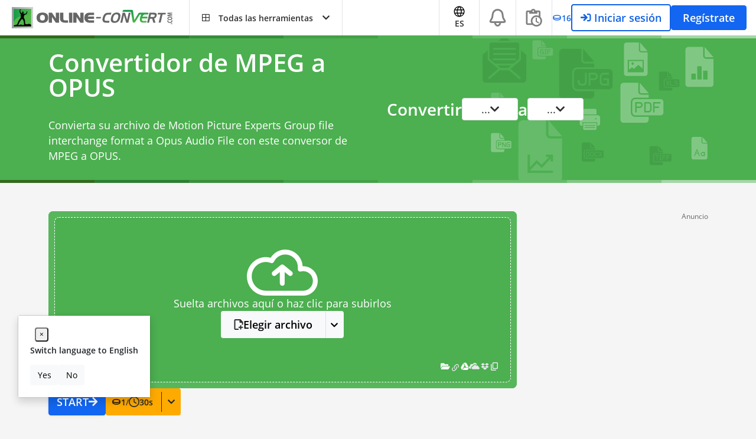

--- FILE ---
content_type: text/html; charset=utf-8
request_url: https://www.google.com/recaptcha/api2/aframe
body_size: 268
content:
<!DOCTYPE HTML><html><head><meta http-equiv="content-type" content="text/html; charset=UTF-8"></head><body><script nonce="FG0OP6LYzrzOhCRx95p_Ag">/** Anti-fraud and anti-abuse applications only. See google.com/recaptcha */ try{var clients={'sodar':'https://pagead2.googlesyndication.com/pagead/sodar?'};window.addEventListener("message",function(a){try{if(a.source===window.parent){var b=JSON.parse(a.data);var c=clients[b['id']];if(c){var d=document.createElement('img');d.src=c+b['params']+'&rc='+(localStorage.getItem("rc::a")?sessionStorage.getItem("rc::b"):"");window.document.body.appendChild(d);sessionStorage.setItem("rc::e",parseInt(sessionStorage.getItem("rc::e")||0)+1);localStorage.setItem("rc::h",'1768351957170');}}}catch(b){}});window.parent.postMessage("_grecaptcha_ready", "*");}catch(b){}</script></body></html>

--- FILE ---
content_type: application/javascript; charset=utf-8
request_url: https://fundingchoicesmessages.google.com/f/AGSKWxXL3_QrNnEK6pVAVhSdscjfs0mknjc1X5OudZObu-6sQ3UsyJPmQ6tfYAA2bFGExM3WoDylX2sAbeMP-ChBX6wU6A9FKSr3p2BPqVhECHK79X9jJph5FnupJlfv9n3ke3UwdqqXtiZpScG_U9hdY1yWxEAJjQiFdZys3axEe6N1-CxM7RUr7u7Pyfid/_/adfactory-?advtile=/ads_home?/lifelockad./adchoices.
body_size: -1288
content:
window['49cf065e-c869-4e6d-b660-83c2689c9bf2'] = true;

--- FILE ---
content_type: application/javascript; charset=UTF-8
request_url: https://audio.online-convert.com/assets/dist/2844.456866d5.js
body_size: 10069
content:
/*! For license information please see 2844.456866d5.js.LICENSE.txt */
try{let t="undefined"!=typeof window?window:"undefined"!=typeof global?global:"undefined"!=typeof globalThis?globalThis:"undefined"!=typeof self?self:{},e=(new t.Error).stack;e&&(t._sentryDebugIds=t._sentryDebugIds||{},t._sentryDebugIds[e]="db84075f-562a-45cb-b7e1-da871f4d882a",t._sentryDebugIdIdentifier="sentry-dbid-db84075f-562a-45cb-b7e1-da871f4d882a")}catch(t){}("undefined"!=typeof window?window:"undefined"!=typeof global?global:"undefined"!=typeof globalThis?globalThis:"undefined"!=typeof self?self:{}).SENTRY_RELEASE={id:"sat-client@v17.1.734"};(self.webpackChunkonline_convert=self.webpackChunkonline_convert||[]).push([[2844],{12671:function(t,e,n){n.d(e,{A:function(){return l}});n(52675),n(89463),n(2259),n(23418),n(23792),n(34782),n(62010),n(5506),n(26099),n(27495),n(38781),n(47764),n(25440),n(62953);var r=n(52201);function o(t,e){return function(t){if(Array.isArray(t))return t}(t)||function(t,e){var n=null==t?null:"undefined"!=typeof Symbol&&t[Symbol.iterator]||t["@@iterator"];if(null!=n){var r,o,i,a,l=[],u=!0,s=!1;try{if(i=(n=n.call(t)).next,0===e){if(Object(n)!==n)return;u=!1}else for(;!(u=(r=i.call(n)).done)&&(l.push(r.value),l.length!==e);u=!0);}catch(t){s=!0,o=t}finally{try{if(!u&&null!=n.return&&(a=n.return(),Object(a)!==a))return}finally{if(s)throw o}}return l}}(t,e)||function(t,e){if(t){if("string"==typeof t)return i(t,e);var n={}.toString.call(t).slice(8,-1);return"Object"===n&&t.constructor&&(n=t.constructor.name),"Map"===n||"Set"===n?Array.from(t):"Arguments"===n||/^(?:Ui|I)nt(?:8|16|32)(?:Clamped)?Array$/.test(n)?i(t,e):void 0}}(t,e)||function(){throw new TypeError("Invalid attempt to destructure non-iterable instance.\nIn order to be iterable, non-array objects must have a [Symbol.iterator]() method.")}()}function i(t,e){(null==e||e>t.length)&&(e=t.length);for(var n=0,r=Array(e);n<e;n++)r[n]=t[n];return r}var a={filters:{trans:function(t,e){var n=(0,r.T)(t);if(e)for(var i=0,a=Object.entries(e);i<a.length;i++){var l=o(a[i],2),u=l[0],s=l[1];n=n.replace(u,s)}return n}},methods:{translate:function(t){var e=arguments.length>1&&void 0!==arguments[1]?arguments[1]:"";return this.$options.filters.trans(t,e)}}};var l=a},24388:function(t,e,n){n.d(e,{A:function(){return u}});n(52675),n(89463),n(2259),n(23418),n(23792),n(34782),n(62010),n(26099),n(27495),n(38781),n(47764),n(62953);var r=n(49347);function o(t){return function(t){if(Array.isArray(t))return i(t)}(t)||function(t){if("undefined"!=typeof Symbol&&null!=t[Symbol.iterator]||null!=t["@@iterator"])return Array.from(t)}(t)||function(t,e){if(t){if("string"==typeof t)return i(t,e);var n={}.toString.call(t).slice(8,-1);return"Object"===n&&t.constructor&&(n=t.constructor.name),"Map"===n||"Set"===n?Array.from(t):"Arguments"===n||/^(?:Ui|I)nt(?:8|16|32)(?:Clamped)?Array$/.test(n)?i(t,e):void 0}}(t)||function(){throw new TypeError("Invalid attempt to spread non-iterable instance.\nIn order to be iterable, non-array objects must have a [Symbol.iterator]() method.")}()}function i(t,e){(null==e||e>t.length)&&(e=t.length);for(var n=0,r=Array(e);n<e;n++)r[n]=t[n];return r}var a={key:1};var l={name:"LoadingAnimation",mounted:function(){},props:{animationStyle:{type:String,required:!0},classes:String},methods:{},data:function(){return{}}};var u=(0,n(66262).A)(l,[["render",function(t,e,n,i,l,u){return(0,r.openBlock)(),(0,r.createElementBlock)("div",null,["bars"===n.animationStyle?((0,r.openBlock)(),(0,r.createElementBlock)("div",{key:0,class:(0,r.normalizeClass)(["spinner",n.classes?n.classes:""])},o(e[0]||(e[0]=[(0,r.createStaticVNode)('<div class="rect1"></div><div class="rect2"></div><div class="rect3"></div><div class="rect4"></div><div class="rect5"></div><div class="rect6"></div><div class="rect7"></div><div class="rect8"></div>',8)])),2)):(0,r.createCommentVNode)("v-if",!0),"spinner"===n.animationStyle?((0,r.openBlock)(),(0,r.createElementBlock)("div",a,[(0,r.createElementVNode)("i",{class:(0,r.normalizeClass)(["fa fa-spinner fa-spin",n.classes?n.classes:""])},null,2)])):(0,r.createCommentVNode)("v-if",!0)])}]])},25678:function(t,e,n){n.d(e,{R:function(){return pt}});n(52675),n(89463),n(23792),n(40875),n(10287),n(26099),n(3362),n(47764),n(62953);var r=n(49347);n(2259),n(45700),n(74423),n(54554),n(89572),n(62010),n(2892),n(79432),n(21699);var o={key:0,class:"bg-white card mb-2"},i={class:"card-body d-flex justify-content-evenly",style:{gap:"1.25rem"}},a={class:"font-weight-bold font-size-125 mb-2"},l={class:"mb-3"},u={class:"d-flex align-items-center"};n(34782),n(50778);var s=n(44171),c=n(33236),d=n(42455),f=n(12671),v=n(61645),m=n(69461),p={name:d.dm.TOAST_RESULT_REMOVE_BACKGROUND,mixins:[f.A],props:{data:{type:null|v.M,default:null}},beforeMount:function(){var t,e,n;(0,s.gN)(null===(t=this.data)||void 0===t?void 0:t.id)&&(0,s.gN)(null===(e=this.data)||void 0===e||null===(e=e.sat)||void 0===e||null===(e=e.hierarchy)||void 0===e||null===(e=e.path[0])||void 0===e?void 0:e.id)&&(0,s.gN)(null===(n=this.data)||void 0===n||null===(n=n.satLinks)||void 0===n||null===(n=n.redo)||void 0===n||null===(n=n.href)||void 0===n?void 0:n.link)?(this.job=this.data,this.visible=!0,m.q.log("result - remove background toast - show")):c.B.emit(d.NC,d.dm.TOAST_RESULT_REMOVE_BACKGROUND)},computed:{mainText:function(){return this.translate('You can eliminate the background from your image effortlessly with our advanced "%optionName%" AI tool.',{"%optionName%":this.translate("Remove Background")})}},methods:{dismiss:function(){m.q.log("result - remove background toast - dismiss"),c.B.emit(d.NC,d.dm.TOAST_RESULT_REMOVE_BACKGROUND)},retryJobWithBackgroundRemoval:function(){m.q.log("result - remove background toast - try");var t=this.job.satLinks.redo.href.link.indexOf("com/"),e=this.job.satLinks.redo.href.link.slice(0,t+4),n=this.job.sat.hierarchy.path[0].id;window.location.href=e+"remove-background#j="+n}},data:function(){return{job:null,visible:!1}}},h=n(66262);const y=(0,h.A)(p,[["render",function(t,e,n,s,c,d){return c.visible?((0,r.openBlock)(),(0,r.createElementBlock)("div",o,[(0,r.createElementVNode)("div",i,[e[3]||(e[3]=(0,r.createElementVNode)("div",null,[(0,r.createElementVNode)("div",{class:"bg-info text-white d-inline-flex align-items-center justify-content-center toast-icon"},[(0,r.createElementVNode)("i",{class:"far fa-image"})])],-1)),(0,r.createElementVNode)("div",null,[(0,r.createElementVNode)("span",{class:"pull-right font-size-200 cursor-pointer toast-close",onClick:e[0]||(e[0]=(0,r.withModifiers)(function(){return d.dismiss&&d.dismiss.apply(d,arguments)},["stop","prevent"]))}),(0,r.createElementVNode)("p",a,(0,r.toDisplayString)(t.translate("Did you know?")),1),(0,r.createElementVNode)("p",l,(0,r.toDisplayString)(d.mainText),1),(0,r.createElementVNode)("div",u,[(0,r.createElementVNode)("button",{class:"btn btn-info font-weight-bold",onClick:e[1]||(e[1]=(0,r.withModifiers)(function(){return d.retryJobWithBackgroundRemoval&&d.retryJobWithBackgroundRemoval.apply(d,arguments)},["stop","prevent"]))},[e[2]||(e[2]=(0,r.createElementVNode)("i",{class:"far fa-chevron-right"},null,-1)),(0,r.createTextVNode)(" "+(0,r.toDisplayString)(t.translate("Try now")),1)])])])])])):(0,r.createCommentVNode)("v-if",!0)}],["__scopeId","data-v-b0fda9a0"]]);var b=y,g={key:0,class:"bg-white card mb-2"},S={class:"card-body d-flex justify-content-evenly",style:{gap:"1.25rem"}},T={class:"my-3"};var E={name:d.dm.TOAST_RESULT_PDFA_CONVERSION,mixins:[f.A],props:{data:{type:null|v.M,default:null}},beforeMount:function(){this.visible=!0},computed:{mainText:function(){return this.translate('After the conversion to PDF/A, we have also executed a validation run to make sure, it is indeed a valid PDF/A document. The result is: "Validation rules against ISO 19005-2:2011, Level B"')}},methods:{},data:function(){return{visible:!1}}};var _=(0,h.A)(E,[["render",function(t,e,n,o,i,a){return i.visible?((0,r.openBlock)(),(0,r.createElementBlock)("div",g,[(0,r.createElementVNode)("div",S,[e[0]||(e[0]=(0,r.createElementVNode)("div",null,[(0,r.createElementVNode)("div",{class:"bg-info text-white d-inline-flex align-items-center justify-content-center toast-icon"},[(0,r.createElementVNode)("i",{class:"far fa-file-pdf"})])],-1)),(0,r.createElementVNode)("div",null,[(0,r.createElementVNode)("p",T,(0,r.toDisplayString)(a.mainText),1)])])])):(0,r.createCommentVNode)("v-if",!0)}],["__scopeId","data-v-7136d34f"]]),w={key:0,class:"bg-white card mb-2",style:{"min-height":"90px"}},O={key:0,class:"card-body d-flex justify-content-evenly",style:{gap:"1.25rem","justify-content":"left"}},k={class:"d-flex gap-100 w-100 flex-column"},A={class:"w-75 text-normal"},N=["innerHTML"],j={key:0},I={class:"pl-2"},R={class:"font-size-100"};n(50113),n(23418),n(62062),n(31415);var V=n(90703),C=n(63528),L=n(24388),B=n(53906),P=n(52201),D=n(43763);function x(){var t,e,n="function"==typeof Symbol?Symbol:{},r=n.iterator||"@@iterator",o=n.toStringTag||"@@toStringTag";function i(n,r,o,i){var u=r&&r.prototype instanceof l?r:l,s=Object.create(u.prototype);return U(s,"_invoke",function(n,r,o){var i,l,u,s=0,c=o||[],d=!1,f={p:0,n:0,v:t,a:v,f:v.bind(t,4),d:function(e,n){return i=e,l=0,u=t,f.n=n,a}};function v(n,r){for(l=n,u=r,e=0;!d&&s&&!o&&e<c.length;e++){var o,i=c[e],v=f.p,m=i[2];n>3?(o=m===r)&&(u=i[(l=i[4])?5:(l=3,3)],i[4]=i[5]=t):i[0]<=v&&((o=n<2&&v<i[1])?(l=0,f.v=r,f.n=i[1]):v<m&&(o=n<3||i[0]>r||r>m)&&(i[4]=n,i[5]=r,f.n=m,l=0))}if(o||n>1)return a;throw d=!0,r}return function(o,c,m){if(s>1)throw TypeError("Generator is already running");for(d&&1===c&&v(c,m),l=c,u=m;(e=l<2?t:u)||!d;){i||(l?l<3?(l>1&&(f.n=-1),v(l,u)):f.n=u:f.v=u);try{if(s=2,i){if(l||(o="next"),e=i[o]){if(!(e=e.call(i,u)))throw TypeError("iterator result is not an object");if(!e.done)return e;u=e.value,l<2&&(l=0)}else 1===l&&(e=i.return)&&e.call(i),l<2&&(u=TypeError("The iterator does not provide a '"+o+"' method"),l=1);i=t}else if((e=(d=f.n<0)?u:n.call(r,f))!==a)break}catch(e){i=t,l=1,u=e}finally{s=1}}return{value:e,done:d}}}(n,o,i),!0),s}var a={};function l(){}function u(){}function s(){}e=Object.getPrototypeOf;var c=[][r]?e(e([][r]())):(U(e={},r,function(){return this}),e),d=s.prototype=l.prototype=Object.create(c);function f(t){return Object.setPrototypeOf?Object.setPrototypeOf(t,s):(t.__proto__=s,U(t,o,"GeneratorFunction")),t.prototype=Object.create(d),t}return u.prototype=s,U(d,"constructor",s),U(s,"constructor",u),u.displayName="GeneratorFunction",U(s,o,"GeneratorFunction"),U(d),U(d,o,"Generator"),U(d,r,function(){return this}),U(d,"toString",function(){return"[object Generator]"}),(x=function(){return{w:i,m:f}})()}function U(t,e,n,r){var o=Object.defineProperty;try{o({},"",{})}catch(t){o=0}U=function(t,e,n,r){function i(e,n){U(t,e,function(t){return this._invoke(e,n,t)})}e?o?o(t,e,{value:n,enumerable:!r,configurable:!r,writable:!r}):t[e]=n:(i("next",0),i("throw",1),i("return",2))},U(t,e,n,r)}function F(t,e,n,r,o,i,a){try{var l=t[i](a),u=l.value}catch(t){return void n(t)}l.done?e(u):Promise.resolve(u).then(r,o)}function M(t){return function(){var e=this,n=arguments;return new Promise(function(r,o){var i=t.apply(e,n);function a(t){F(i,r,o,a,l,"next",t)}function l(t){F(i,r,o,a,l,"throw",t)}a(void 0)})}}var G={name:d.dm.TOAST_RESULT_PDFA_VALIDATION,components:{LoadingAnimation:L.A},mixins:[f.A,B.A],props:{data:{type:null|v.M,default:null}},mounted:function(){var t=this;return M(x().m(function e(){return x().w(function(e){for(;;)switch(e.n){case 0:return e.n=1,t.getPdfAValidationInfo();case 1:t.cleanupErrors();case 2:return e.a(2)}},e)}))()},beforeMount:function(){this.setStatusDone(),this.visible=!0},methods:{getPdfAValidationInfo:function(){var t=this;return M(x().m(function e(){var n,r;return x().w(function(e){for(;;)switch(e.p=e.n){case 0:return t.setStatusLoading(),n=V.d.getApiUrl("/api/pdfa-result/".concat(t.data.id)),e.p=1,e.n=2,C.o.get(n);case 2:r=e.v,t.results=JSON.parse(r.data),e.n=4;break;case 3:e.p=3,e.v,c.B.emit(d.NC,d.dm.TOAST_RESULT_PDFA_VALIDATION),c.B.emit(D.et);case 4:t.setStatusDone();case 5:return e.a(2)}},e,null,[[1,3]])}))()},isValidationSuccessful:function(t){var e;return(0,s.Hw)(null==t||null===(e=t.profile)||void 0===e?void 0:e.compliant)},getMainText:function(t){var e,n;return this.isValidationSuccessful(t)?this.translate("The document <strong>%filename%</strong> conforms to the %profile% standard.",{"%profile%":null==t||null===(e=t.profile)||void 0===e?void 0:e.name,"%filename%":null==t?void 0:t.filename}):(c.B.emit(D.IA),(0,P.T)("The validation for file <strong>%filename%</strong> against %profile% was not successful, your file broke the following rules:",{"%filename%":null==t?void 0:t.filename,"%profile%":null==t||null===(n=t.profile)||void 0===n?void 0:n.name}))},cleanupErrors:function(t){return(0,s.h7)(t)?null:Array.from(new Set(t.errors.map(function(t){return t.rule}))).map(function(e){return t.errors.find(function(t){return t.rule===e})})}},data:function(){return{visible:!1,results:null,errors:null,profile:null}}};var J=(0,h.A)(G,[["render",function(t,e,n,o,i,a){var l=(0,r.resolveComponent)("LoadingAnimation");return i.visible?((0,r.openBlock)(),(0,r.createElementBlock)("div",w,[t.isStatusDone?((0,r.openBlock)(),(0,r.createElementBlock)("div",O,[(0,r.createElementVNode)("div",k,[((0,r.openBlock)(!0),(0,r.createElementBlock)(r.Fragment,null,(0,r.renderList)(i.results,function(t,e){return(0,r.openBlock)(),(0,r.createElementBlock)("div",{class:(0,r.normalizeClass)(["d-inline-flex align-items-center justify-content-evenly bg-white w-100",{"border-top":0!==e}])},[(0,r.createElementVNode)("i",{class:(0,r.normalizeClass)(["toast-icon",{"far fa-exclamation-circle text-danger":!a.isValidationSuccessful(t),"far fa-check-circle text-success":a.isValidationSuccessful(t)}])},null,2),(0,r.createElementVNode)("div",A,[(0,r.createElementVNode)("p",{class:"my-3",innerHTML:a.getMainText(t)},null,8,N),null!=t&&t.errors?((0,r.openBlock)(),(0,r.createElementBlock)("div",j,[(0,r.createElementVNode)("ul",I,[((0,r.openBlock)(!0),(0,r.createElementBlock)(r.Fragment,null,(0,r.renderList)(a.cleanupErrors(t),function(t){return(0,r.openBlock)(),(0,r.createElementBlock)("li",R,(0,r.toDisplayString)(t.rule),1)}),256))])])):(0,r.createCommentVNode)("v-if",!0)])],2)}),256))])])):t.isStatusLoading?((0,r.openBlock)(),(0,r.createBlock)(l,{key:1,class:"my-auto","animation-style":"bars"})):(0,r.createCommentVNode)("v-if",!0)])):(0,r.createCommentVNode)("v-if",!0)}],["__scopeId","data-v-7b5bf1ea"]]),z={key:0,class:"bg-white card mb-2"},q={class:"card-body d-flex justify-content-evenly",style:{gap:"1.25rem"}},H={class:"font-weight-bold font-size-125 mb-2"},Q={class:"mb-3"},W={class:"d-flex align-items-center"};n(28706),n(48598);var K={name:d.dm.TOAST_RESULT_OCR_HINT,mixins:[f.A],props:{data:{type:null|v.M,default:null}},beforeMount:function(){var t,e,n;(0,s.gN)(null===(t=this.data)||void 0===t?void 0:t.id)&&(0,s.gN)(null===(e=this.data)||void 0===e||null===(e=e.sat)||void 0===e||null===(e=e.hierarchy)||void 0===e||null===(e=e.path[0])||void 0===e?void 0:e.id)&&(0,s.gN)(null===(n=this.data)||void 0===n||null===(n=n.satLinks)||void 0===n||null===(n=n.redo)||void 0===n||null===(n=n.href)||void 0===n?void 0:n.link)?(this.job=this.data,this.visible=!0,m.q.log("result - ocr hint toast - show")):c.B.emit(d.NC,d.dm.TOAST_RESULT_OCR_HINT)},computed:{mainText:function(){return"pdf"!==this.job.conversion[0].target?this.translate('To have editable text in your document we suggest selecting the "%optionName%" option when converting to %targetFormat%.',{"%optionName%":"OCR","%targetFormat%":this.job.conversion[0].target.toUpperCase()}):this.translate('To have searchable text in your document we suggest selecting the "%optionName%" option when converting to %targetFormat%.',{"%optionName%":"OCR","%targetFormat%":this.job.conversion[0].target.toUpperCase()})}},methods:{dismiss:function(){m.q.log("result - ocr hint toast - dismiss"),c.B.emit(d.NC,d.dm.TOAST_RESULT_OCR_HINT)},retryJobWithOcrEnabled:function(){m.q.log("result - ocr hint toast - try");var t={j:this.job.sat.hierarchy.path[0].id,target:this.job.conversion[0].target,ocr:!0},e=Object.keys(t).map(function(e){return"".concat(e,"=").concat(t[e])}).join("&");window.location.href=this.job.satLinks.redo.href.link+"#"+e}},data:function(){return{job:null,visible:!1}}};const Z=(0,h.A)(K,[["render",function(t,e,n,o,i,a){return i.visible?((0,r.openBlock)(),(0,r.createElementBlock)("div",z,[(0,r.createElementVNode)("div",q,[e[3]||(e[3]=(0,r.createElementVNode)("div",null,[(0,r.createElementVNode)("div",{class:"bg-info text-white d-inline-flex align-items-center justify-content-center toast-icon"},[(0,r.createElementVNode)("i",{class:"far fa-search"})])],-1)),(0,r.createElementVNode)("div",null,[(0,r.createElementVNode)("span",{class:"pull-right font-size-200 cursor-pointer toast-close",onClick:e[0]||(e[0]=(0,r.withModifiers)(function(){return a.dismiss&&a.dismiss.apply(a,arguments)},["stop","prevent"]))}),(0,r.createElementVNode)("p",H,(0,r.toDisplayString)(t.translate("Did you know?")),1),(0,r.createElementVNode)("p",Q,(0,r.toDisplayString)(a.mainText),1),(0,r.createElementVNode)("div",W,[(0,r.createElementVNode)("button",{class:"btn btn-info font-weight-bold",onClick:e[1]||(e[1]=(0,r.withModifiers)(function(){return a.retryJobWithOcrEnabled&&a.retryJobWithOcrEnabled.apply(a,arguments)},["stop","prevent"]))},[e[2]||(e[2]=(0,r.createElementVNode)("i",{class:"far fa-chevron-right"},null,-1)),(0,r.createTextVNode)(" "+(0,r.toDisplayString)(t.translate("Try now")),1)])])])])])):(0,r.createCommentVNode)("v-if",!0)}],["__scopeId","data-v-35cd96f9"]]);var $=Z,X={key:0,class:"bg-white card mb-2"},Y={class:"card-body d-flex justify-content-evenly",style:{gap:"1.25rem"}},tt={class:"font-weight-bold font-size-125 mb-2"},et={class:"mb-3"},nt={class:"d-flex align-items-center"};var rt={name:d.dm.TOAST_RESULT_RESIZE_IMAGE,mixins:[f.A],props:{data:{type:null|v.M,default:null}},beforeMount:function(){var t,e,n;(0,s.gN)(null===(t=this.data)||void 0===t?void 0:t.id)&&(0,s.gN)(null===(e=this.data)||void 0===e||null===(e=e.sat)||void 0===e||null===(e=e.hierarchy)||void 0===e||null===(e=e.path[0])||void 0===e?void 0:e.id)&&(0,s.gN)(null===(n=this.data)||void 0===n||null===(n=n.satLinks)||void 0===n||null===(n=n.redo)||void 0===n||null===(n=n.href)||void 0===n?void 0:n.link)?(this.job=this.data,this.visible=!0,m.q.log("result - resize image toast - show")):c.B.emit(d.NC,d.dm.TOAST_RESULT_RESIZE_IMAGE)},computed:{mainText:function(){return this.translate("For optimal results when enlarging images, we recommend utilizing our %optionName% tool.",{"%optionName%":this.translate("AI image upscale")})}},methods:{dismiss:function(){m.q.log("result - resize image toast - dismiss"),c.B.emit(d.NC,d.dm.TOAST_RESULT_RESIZE_IMAGE)},retryJobWithResizeImage:function(){m.q.log("result - resize image toast - try");var t=this.job.satLinks.redo.href.link.indexOf("com/"),e=this.job.satLinks.redo.href.link.slice(0,t+4),n=this.job.sat.hierarchy.path[0].id;window.location.href=e+"upscale-image#j="+n}},data:function(){return{job:null,visible:!1}}};const ot=(0,h.A)(rt,[["render",function(t,e,n,o,i,a){return i.visible?((0,r.openBlock)(),(0,r.createElementBlock)("div",X,[(0,r.createElementVNode)("div",Y,[e[3]||(e[3]=(0,r.createElementVNode)("div",null,[(0,r.createElementVNode)("div",{class:"bg-info text-white d-inline-flex align-items-center justify-content-center toast-icon"},[(0,r.createElementVNode)("i",{class:"far fa-image"})])],-1)),(0,r.createElementVNode)("div",null,[(0,r.createElementVNode)("span",{class:"pull-right font-size-200 cursor-pointer toast-close",onClick:e[0]||(e[0]=(0,r.withModifiers)(function(){return a.dismiss&&a.dismiss.apply(a,arguments)},["stop","prevent"]))}),(0,r.createElementVNode)("p",tt,(0,r.toDisplayString)(t.translate("Did you know?")),1),(0,r.createElementVNode)("p",et,(0,r.toDisplayString)(a.mainText),1),(0,r.createElementVNode)("div",nt,[(0,r.createElementVNode)("button",{class:"btn btn-info font-weight-bold",onClick:e[1]||(e[1]=(0,r.withModifiers)(function(){return a.retryJobWithResizeImage&&a.retryJobWithResizeImage.apply(a,arguments)},["stop","prevent"]))},[e[2]||(e[2]=(0,r.createElementVNode)("i",{class:"far fa-chevron-right"},null,-1)),(0,r.createTextVNode)(" "+(0,r.toDisplayString)(t.translate("Try now")),1)])])])])])):(0,r.createCommentVNode)("v-if",!0)}],["__scopeId","data-v-13592dfc"]]);var it=ot;function at(t){return at="function"==typeof Symbol&&"symbol"==typeof Symbol.iterator?function(t){return typeof t}:function(t){return t&&"function"==typeof Symbol&&t.constructor===Symbol&&t!==Symbol.prototype?"symbol":typeof t},at(t)}function lt(t,e,n){return(e=function(t){var e=function(t,e){if("object"!=at(t)||!t)return t;var n=t[Symbol.toPrimitive];if(void 0!==n){var r=n.call(t,e||"default");if("object"!=at(r))return r;throw new TypeError("@@toPrimitive must return a primitive value.")}return("string"===e?String:Number)(t)}(t,"string");return"symbol"==at(e)?e:e+""}(e))in t?Object.defineProperty(t,e,{value:n,enumerable:!0,configurable:!0,writable:!0}):t[e]=n,t}var ut=lt(lt(lt(lt(lt({},d.dm.TOAST_RESULT_REMOVE_BACKGROUND,b),d.dm.TOAST_RESULT_PDFA_CONVERSION,_),d.dm.TOAST_RESULT_PDFA_VALIDATION,J),d.dm.TOAST_RESULT_OCR_HINT,$),d.dm.TOAST_RESULT_RESIZE_IMAGE,it),st={name:"ResultInlineToasts",components:ut,created:function(){var t=this;c.B.listen(d.B,function(e){t.addToast(e.name,e.data)}),c.B.listen(d.QJ,function(e){t.displayToasts.includes(e.name)||t.addToast(e.name,e.data)}),c.B.listen(d.NC,function(e){t.dismissToast(e)})},methods:{addToast:function(t,e){Object.keys(ut).includes(t)&&(e&&this.$set(this.toastData,t,e),this.displayToasts.push(t))},dismissToast:function(t){var e=this.displayToasts.indexOf(t);-1!==e&&(this.displayToasts.splice(e,1),this.toastData[t]&&this.$delete(this.toastData,t))}},data:function(){return{displayToasts:[],toastData:{}}}};var ct=(0,h.A)(st,[["render",function(t,e,n,o,i,a){return(0,r.openBlock)(),(0,r.createElementBlock)("div",null,[Array.isArray(i.displayToasts)?((0,r.openBlock)(!0),(0,r.createElementBlock)(r.Fragment,{key:0},(0,r.renderList)(i.displayToasts,function(t){return(0,r.openBlock)(),(0,r.createBlock)((0,r.resolveDynamicComponent)(t),{data:i.toastData[t],onDismissToast:a.dismissToast},null,40,["data","onDismissToast"])}),256)):(0,r.createCommentVNode)("v-if",!0)])}]]);function dt(){var t,e,n="function"==typeof Symbol?Symbol:{},r=n.iterator||"@@iterator",o=n.toStringTag||"@@toStringTag";function i(n,r,o,i){var u=r&&r.prototype instanceof l?r:l,s=Object.create(u.prototype);return ft(s,"_invoke",function(n,r,o){var i,l,u,s=0,c=o||[],d=!1,f={p:0,n:0,v:t,a:v,f:v.bind(t,4),d:function(e,n){return i=e,l=0,u=t,f.n=n,a}};function v(n,r){for(l=n,u=r,e=0;!d&&s&&!o&&e<c.length;e++){var o,i=c[e],v=f.p,m=i[2];n>3?(o=m===r)&&(u=i[(l=i[4])?5:(l=3,3)],i[4]=i[5]=t):i[0]<=v&&((o=n<2&&v<i[1])?(l=0,f.v=r,f.n=i[1]):v<m&&(o=n<3||i[0]>r||r>m)&&(i[4]=n,i[5]=r,f.n=m,l=0))}if(o||n>1)return a;throw d=!0,r}return function(o,c,m){if(s>1)throw TypeError("Generator is already running");for(d&&1===c&&v(c,m),l=c,u=m;(e=l<2?t:u)||!d;){i||(l?l<3?(l>1&&(f.n=-1),v(l,u)):f.n=u:f.v=u);try{if(s=2,i){if(l||(o="next"),e=i[o]){if(!(e=e.call(i,u)))throw TypeError("iterator result is not an object");if(!e.done)return e;u=e.value,l<2&&(l=0)}else 1===l&&(e=i.return)&&e.call(i),l<2&&(u=TypeError("The iterator does not provide a '"+o+"' method"),l=1);i=t}else if((e=(d=f.n<0)?u:n.call(r,f))!==a)break}catch(e){i=t,l=1,u=e}finally{s=1}}return{value:e,done:d}}}(n,o,i),!0),s}var a={};function l(){}function u(){}function s(){}e=Object.getPrototypeOf;var c=[][r]?e(e([][r]())):(ft(e={},r,function(){return this}),e),d=s.prototype=l.prototype=Object.create(c);function f(t){return Object.setPrototypeOf?Object.setPrototypeOf(t,s):(t.__proto__=s,ft(t,o,"GeneratorFunction")),t.prototype=Object.create(d),t}return u.prototype=s,ft(d,"constructor",s),ft(s,"constructor",u),u.displayName="GeneratorFunction",ft(s,o,"GeneratorFunction"),ft(d),ft(d,o,"Generator"),ft(d,r,function(){return this}),ft(d,"toString",function(){return"[object Generator]"}),(dt=function(){return{w:i,m:f}})()}function ft(t,e,n,r){var o=Object.defineProperty;try{o({},"",{})}catch(t){o=0}ft=function(t,e,n,r){function i(e,n){ft(t,e,function(t){return this._invoke(e,n,t)})}e?o?o(t,e,{value:n,enumerable:!r,configurable:!r,writable:!r}):t[e]=n:(i("next",0),i("throw",1),i("return",2))},ft(t,e,n,r)}function vt(t,e,n,r,o,i,a){try{var l=t[i](a),u=l.value}catch(t){return void n(t)}l.done?e(u):Promise.resolve(u).then(r,o)}function mt(t){return function(){var e=this,n=arguments;return new Promise(function(r,o){var i=t.apply(e,n);function a(t){vt(i,r,o,a,l,"next",t)}function l(t){vt(i,r,o,a,l,"throw",t)}a(void 0)})}}function pt(){return ht.apply(this,arguments)}function ht(){return(ht=mt(dt().m(function t(){return dt().w(function(t){for(;;)switch(t.n){case 0:if(!n.g.gResultInlineToasts){t.n=1;break}return t.a(2,n.g.gResultInlineToasts);case 1:n.g.gResultInlineToasts=mt(dt().m(function t(){return dt().w(function(t){for(;;)switch(t.n){case 0:return t.n=1,n.e(7917).then(n.t.bind(n,7917,23));case 1:new r.default({el:"#qg-result-inline-toast",name:"ResultInlineToastyRoot",components:{ResultInlineToasts:ct},render:function(t){return t(ct)}});case 2:return t.a(2)}},t)}))();case 2:return t.a(2)}},t)}))).apply(this,arguments)}},42455:function(t,e,n){n.d(e,{B:function(){return r},NC:function(){return i},QJ:function(){return o},dm:function(){return a}});var r="event.toast.append",o="event.toast.show",i="event.toast.hide",a={TOAST_RESULT_LIMITS:"ResultLimits",TOAST_COOKIE_CONSENT:"Consent",TOAST_LOCALE_SELECT:"Localeselect",TOAST_BROWSER_EXTENSION:"Browserextension",TOAST_UNPUBLISHED_PAGE:"UnpublishedPage",TOAST_RESULT_REMOVE_BACKGROUND:"ResultRemoveBackground",TOAST_RESULT_PDFA_CONVERSION:"ResultPDFAConversion",TOAST_RESULT_PDFA_VALIDATION:"ResultPDFAValidation",TOAST_RESULT_OCR_HINT:"ResultOCRHint",TOAST_RESULT_RESIZE_IMAGE:"ResultResizeImage"}},43763:function(t,e,n){n.d(e,{Ey:function(){return O},IA:function(){return T},Jd:function(){return C},WB:function(){return j},et:function(){return S},gH:function(){return _},g_:function(){return E},pu:function(){return g},uw:function(){return R},zo:function(){return A}});n(52675),n(89463),n(2259),n(23418),n(74423),n(23792),n(34782),n(62010),n(5506),n(40875),n(10287),n(26099),n(3362),n(27495),n(38781),n(21699),n(47764),n(23500),n(62953);var r=n(44171),o=n(16287),i=n(83425),a=n(96694),l=n(33236),u=n(42455),s=n(24107),c=(n(61645),n(25678)),d=n(10835),f=n(71805);function v(t,e){return function(t){if(Array.isArray(t))return t}(t)||function(t,e){var n=null==t?null:"undefined"!=typeof Symbol&&t[Symbol.iterator]||t["@@iterator"];if(null!=n){var r,o,i,a,l=[],u=!0,s=!1;try{if(i=(n=n.call(t)).next,0===e){if(Object(n)!==n)return;u=!1}else for(;!(u=(r=i.call(n)).done)&&(l.push(r.value),l.length!==e);u=!0);}catch(t){s=!0,o=t}finally{try{if(!u&&null!=n.return&&(a=n.return(),Object(a)!==a))return}finally{if(s)throw o}}return l}}(t,e)||function(t,e){if(t){if("string"==typeof t)return m(t,e);var n={}.toString.call(t).slice(8,-1);return"Object"===n&&t.constructor&&(n=t.constructor.name),"Map"===n||"Set"===n?Array.from(t):"Arguments"===n||/^(?:Ui|I)nt(?:8|16|32)(?:Clamped)?Array$/.test(n)?m(t,e):void 0}}(t,e)||function(){throw new TypeError("Invalid attempt to destructure non-iterable instance.\nIn order to be iterable, non-array objects must have a [Symbol.iterator]() method.")}()}function m(t,e){(null==e||e>t.length)&&(e=t.length);for(var n=0,r=Array(e);n<e;n++)r[n]=t[n];return r}function p(){var t,e,n="function"==typeof Symbol?Symbol:{},r=n.iterator||"@@iterator",o=n.toStringTag||"@@toStringTag";function i(n,r,o,i){var u=r&&r.prototype instanceof l?r:l,s=Object.create(u.prototype);return h(s,"_invoke",function(n,r,o){var i,l,u,s=0,c=o||[],d=!1,f={p:0,n:0,v:t,a:v,f:v.bind(t,4),d:function(e,n){return i=e,l=0,u=t,f.n=n,a}};function v(n,r){for(l=n,u=r,e=0;!d&&s&&!o&&e<c.length;e++){var o,i=c[e],v=f.p,m=i[2];n>3?(o=m===r)&&(u=i[(l=i[4])?5:(l=3,3)],i[4]=i[5]=t):i[0]<=v&&((o=n<2&&v<i[1])?(l=0,f.v=r,f.n=i[1]):v<m&&(o=n<3||i[0]>r||r>m)&&(i[4]=n,i[5]=r,f.n=m,l=0))}if(o||n>1)return a;throw d=!0,r}return function(o,c,m){if(s>1)throw TypeError("Generator is already running");for(d&&1===c&&v(c,m),l=c,u=m;(e=l<2?t:u)||!d;){i||(l?l<3?(l>1&&(f.n=-1),v(l,u)):f.n=u:f.v=u);try{if(s=2,i){if(l||(o="next"),e=i[o]){if(!(e=e.call(i,u)))throw TypeError("iterator result is not an object");if(!e.done)return e;u=e.value,l<2&&(l=0)}else 1===l&&(e=i.return)&&e.call(i),l<2&&(u=TypeError("The iterator does not provide a '"+o+"' method"),l=1);i=t}else if((e=(d=f.n<0)?u:n.call(r,f))!==a)break}catch(e){i=t,l=1,u=e}finally{s=1}}return{value:e,done:d}}}(n,o,i),!0),s}var a={};function l(){}function u(){}function s(){}e=Object.getPrototypeOf;var c=[][r]?e(e([][r]())):(h(e={},r,function(){return this}),e),d=s.prototype=l.prototype=Object.create(c);function f(t){return Object.setPrototypeOf?Object.setPrototypeOf(t,s):(t.__proto__=s,h(t,o,"GeneratorFunction")),t.prototype=Object.create(d),t}return u.prototype=s,h(d,"constructor",s),h(s,"constructor",u),u.displayName="GeneratorFunction",h(s,o,"GeneratorFunction"),h(d),h(d,o,"Generator"),h(d,r,function(){return this}),h(d,"toString",function(){return"[object Generator]"}),(p=function(){return{w:i,m:f}})()}function h(t,e,n,r){var o=Object.defineProperty;try{o({},"",{})}catch(t){o=0}h=function(t,e,n,r){function i(e,n){h(t,e,function(t){return this._invoke(e,n,t)})}e?o?o(t,e,{value:n,enumerable:!r,configurable:!r,writable:!r}):t[e]=n:(i("next",0),i("throw",1),i("return",2))},h(t,e,n,r)}function y(t,e,n,r,o,i,a){try{var l=t[i](a),u=l.value}catch(t){return void n(t)}l.done?e(u):Promise.resolve(u).then(r,o)}function b(t){return function(){var e=this,n=arguments;return new Promise(function(r,o){var i=t.apply(e,n);function a(t){y(i,r,o,a,l,"next",t)}function l(t){y(i,r,o,a,l,"throw",t)}a(void 0)})}}var g="qg_result_limit_hint_dismiss",S="RESULT_PDFA_JOB_GONE",T="RESULT_PDFA_VALIDATION_FAILED";function E(t){var e,n;if(!(0,i.d6)(g)){var o=null==t||null===(e=t.sat)||void 0===e?void 0:e.operation;if((0,r.gN)(o)){var a=(0,f.o)();a.setOperation(o);var l=null==t||null===(n=t.sat)||void 0===n?void 0:n.constraints;(0,r.X4)(l)&&(0,r.Q2)(l)&&a.setConstraints(l)}}}function _(){return w.apply(this,arguments)}function w(){return(w=b(p().m(function t(){var e,n,i;return p().w(function(t){for(;;)switch(t.n){case 0:return t.n=1,o.N.getUser();case 1:return e=t.v,n=e._rawMeData,i=[],(0,r.m5)(n.constraints_status)&&n.constraints_status.forEach(function(t){i.push(a.q.createFromConstraintStatus(t))}),(0,d.NW)().addLimitsRefresh(i),t.n=2,o.N.getUser();case 2:if(!t.v.isPremium()){t.n=3;break}return t.a(2);case 3:l.B.emit(u.QJ,{name:u.dm.TOAST_RESULT_LIMITS,data:null});case 4:return t.a(2)}},t)}))).apply(this,arguments)}function O(t){return k.apply(this,arguments)}function k(){return(k=b(p().m(function t(e){var n,o,i,a,d,f,m,h,y;return p().w(function(t){for(;;)switch(t.n){case 0:if(s.Q.isImg2go()){t.n=1;break}return t.a(2);case 1:if("png"===(null==(i=e.conversion[0])?void 0:i.target)){t.n=2;break}return t.a(2);case 2:if(null==e||null===(n=e.sat)||void 0===n||!n.operation||!e.sat.operation.includes("compress")&&!e.sat.operation.includes("resize")){t.n=3;break}return t.a(2);case 3:if("auto_create"!==(null==i||null===(o=i.options)||void 0===o?void 0:o.alpha_channel)){t.n=4;break}return t.a(2);case 4:a=!1,d=0,f=Object.entries(e.input);case 5:if(!(d<f.length)){t.n=7;break}if(h=v(f[d],2),h[0],y=h[1],!(0,r.Hw)(null===(m=y.metadata)||void 0===m?void 0:m.opaque)){t.n=6;break}return a=!0,t.a(3,7);case 6:d++,t.n=5;break;case 7:if(a){t.n=8;break}return t.a(2);case 8:return t.n=9,(0,c.R)();case 9:l.B.emit(u.QJ,{name:u.dm.TOAST_RESULT_REMOVE_BACKGROUND,data:e});case 10:return t.a(2)}},t)}))).apply(this,arguments)}function A(t){return N.apply(this,arguments)}function N(){return(N=b(p().m(function t(e){var n,r,o,i,a;return p().w(function(t){for(;;)switch(t.n){case 0:if(s.Q.isImg2go()){t.n=1;break}return t.a(2);case 1:if(n=e.conversion[0],r=e.input[0],o=n.options.width,i=n.options.height,a=r.metadata.image_width,!(r.metadata.image_height>=i||a>=o)){t.n=2;break}return t.a(2);case 2:return t.n=3,(0,c.R)();case 3:l.B.emit(u.QJ,{name:u.dm.TOAST_RESULT_RESIZE_IMAGE,data:e});case 4:return t.a(2)}},t)}))).apply(this,arguments)}function j(t){return I.apply(this,arguments)}function I(){return(I=b(p().m(function t(e){var n;return p().w(function(t){for(;;)switch(t.n){case 0:if("failed"!==(null==e||null===(n=e.status)||void 0===n?void 0:n.code)){t.n=1;break}return t.a(2);case 1:l.B.emit(u.QJ,{name:u.dm.TOAST_RESULT_PDFA_CONVERSION,data:e});case 2:return t.a(2)}},t)}))).apply(this,arguments)}function R(t){return V.apply(this,arguments)}function V(){return(V=b(p().m(function t(e){return p().w(function(t){for(;;)switch(t.n){case 0:l.B.emit(u.QJ,{name:u.dm.TOAST_RESULT_PDFA_VALIDATION,data:e});case 1:return t.a(2)}},t)}))).apply(this,arguments)}function C(t){return L.apply(this,arguments)}function L(){return(L=b(p().m(function t(e){var n,r,o,i,a,c;return p().w(function(t){for(;;)switch(t.n){case 0:if(o=e.conversion[0],i=e.input,a=null==e||null===(n=e.sat)||void 0===n?void 0:n.operation,s.Q.isPdf2go()||s.Q.isOnlineConvert()){t.n=1;break}return t.a(2);case 1:if("convertPdfToWord"===a||"converttoword"===a||"toolpdftoword"===a||"converttodocx"===a){t.n=2;break}return t.a(2);case 2:if("document"===(null==o?void 0:o.category)){t.n=3;break}return t.a(2);case 3:if(!0!==(null==o||null===(r=o.options)||void 0===r?void 0:r.ocr)){t.n=4;break}return t.a(2);case 4:if(c=0,i.forEach(function(t){c+=t.metadata.textpages_percentage}),!(c/i.length>30)){t.n=5;break}return t.a(2);case 5:l.B.emit(u.QJ,{name:u.dm.TOAST_RESULT_OCR_HINT,data:e});case 6:return t.a(2)}},t)}))).apply(this,arguments)}},53906:function(t,e,n){n.d(e,{A:function(){return o}});var r="data_status-loading";var o={computed:{isStatusLoading:function(){return this.status===this.dataStatus.LOADING},isStatusFailed:function(){return this.status===this.dataStatus.FAIL},isStatusDone:function(){return this.status===this.dataStatus.DONE}},methods:{setStatusLoading:function(){this.status=this.dataStatus.LOADING},setStatusFailed:function(){this.status=this.dataStatus.FAIL},setStatusDone:function(){this.status=this.dataStatus.DONE}},data:function(){return{status:r,dataStatus:{LOADING:r,DONE:"data_status-done",FAIL:"data_status-fail"}}}}},61645:function(t,e,n){n.d(e,{M:function(){return D}});n(52675),n(89463),n(2259),n(45700),n(23792),n(89572),n(2892),n(26099),n(47764),n(62953),n(23418);var r=n(44171);function o(t){return o="function"==typeof Symbol&&"symbol"==typeof Symbol.iterator?function(t){return typeof t}:function(t){return t&&"function"==typeof Symbol&&t.constructor===Symbol&&t!==Symbol.prototype?"symbol":typeof t},o(t)}function i(t,e){for(var n=0;n<e.length;n++){var r=e[n];r.enumerable=r.enumerable||!1,r.configurable=!0,"value"in r&&(r.writable=!0),Object.defineProperty(t,a(r.key),r)}}function a(t){var e=function(t,e){if("object"!=o(t)||!t)return t;var n=t[Symbol.toPrimitive];if(void 0!==n){var r=n.call(t,e||"default");if("object"!=o(r))return r;throw new TypeError("@@toPrimitive must return a primitive value.")}return("string"===e?String:Number)(t)}(t,"string");return"symbol"==o(e)?e:e+""}var l=function(){return t=function t(){!function(t,e){if(!(t instanceof e))throw new TypeError("Cannot call a class as a function")}(this,t)},n=[{key:"getInteger",value:function(t,e){return(0,r.x2)(t)?null!=e?e:null:parseInt(t)}},{key:"getFloat",value:function(t,e){return(0,r.x2)(t)?null!=e?e:null:parseFloat(t)}},{key:"getArrayOfObject",value:function(t,e,n){return(0,r.m5)(t)?Array.from(t,function(t){return new e(t)}):null!=n?n:[]}}],(e=null)&&i(t.prototype,e),n&&i(t,n),Object.defineProperty(t,"prototype",{writable:!1}),t;var t,e,n}();function u(t){return u="function"==typeof Symbol&&"symbol"==typeof Symbol.iterator?function(t){return typeof t}:function(t){return t&&"function"==typeof Symbol&&t.constructor===Symbol&&t!==Symbol.prototype?"symbol":typeof t},u(t)}function s(t,e){for(var n=0;n<e.length;n++){var r=e[n];r.enumerable=r.enumerable||!1,r.configurable=!0,"value"in r&&(r.writable=!0),Object.defineProperty(t,c(r.key),r)}}function c(t){var e=function(t,e){if("object"!=u(t)||!t)return t;var n=t[Symbol.toPrimitive];if(void 0!==n){var r=n.call(t,e||"default");if("object"!=u(r))return r;throw new TypeError("@@toPrimitive must return a primitive value.")}return("string"===e?String:Number)(t)}(t,"string");return"symbol"==u(e)?e:e+""}var d=function(){return t=function t(e){var n,r,o,i,a,u,s,c,d,f,v,m,p,h,y;!function(t,e){if(!(t instanceof e))throw new TypeError("Cannot call a class as a function")}(this,t),this.id=null!==(n=null==e?void 0:e.id)&&void 0!==n?n:null,this.type=null!==(r=null==e?void 0:e.type)&&void 0!==r?r:null,this.status=null!==(o=null==e?void 0:e.status)&&void 0!==o?o:null,this.source=null!==(i=null==e?void 0:e.source)&&void 0!==i?i:null,this.engine=null!==(a=null==e?void 0:e.engine)&&void 0!==a?a:null,this.options=null!==(u=null==e?void 0:e.options)&&void 0!==u?u:[],this.filename=null!==(s=null==e?void 0:e.filename)&&void 0!==s?s:null,this.size=l.getInteger(null==e?void 0:e.size),this.hash=null!==(c=null==e?void 0:e.hash)&&void 0!==c?c:null,this.checksum=null!==(d=null==e?void 0:e.checksum)&&void 0!==d?d:null,this.contentType=null!==(f=null==e?void 0:e.contentType)&&void 0!==f?f:null,this.createdAt=null!==(v=null==e?void 0:e.createdAt)&&void 0!==v?v:null,this.modifiedAt=null!==(m=null==e?void 0:e.modifiedAt)&&void 0!==m?m:null,this.credentials=null!==(p=null==e?void 0:e.credentials)&&void 0!==p?p:[],this.parameters=null!==(h=null==e?void 0:e.parameters)&&void 0!==h?h:[],this.metadata=null!==(y=null==e?void 0:e.metadata)&&void 0!==y?y:null},(e=[{key:"toJSON",value:function(){return{id:this.id,type:this.type,status:this.status,source:this.source,engine:this.engine,options:this.options,filename:this.filename,size:this.size,hash:this.hash,checksum:this.checksum,content_type:this.contentType,created_at:this.createdAt,modified_at:this.modifiedAt,credentials:this.credentials,parameters:this.parameters,metadata:this.metadata}}}])&&s(t.prototype,e),n&&s(t,n),Object.defineProperty(t,"prototype",{writable:!1}),t;var t,e,n}();function f(t){return f="function"==typeof Symbol&&"symbol"==typeof Symbol.iterator?function(t){return typeof t}:function(t){return t&&"function"==typeof Symbol&&t.constructor===Symbol&&t!==Symbol.prototype?"symbol":typeof t},f(t)}function v(t,e){if(!(t instanceof e))throw new TypeError("Cannot call a class as a function")}function m(t,e){for(var n=0;n<e.length;n++){var r=e[n];r.enumerable=r.enumerable||!1,r.configurable=!0,"value"in r&&(r.writable=!0),Object.defineProperty(t,h(r.key),r)}}function p(t,e,n){return e&&m(t.prototype,e),n&&m(t,n),Object.defineProperty(t,"prototype",{writable:!1}),t}function h(t){var e=function(t,e){if("object"!=f(t)||!t)return t;var n=t[Symbol.toPrimitive];if(void 0!==n){var r=n.call(t,e||"default");if("object"!=f(r))return r;throw new TypeError("@@toPrimitive must return a primitive value.")}return("string"===e?String:Number)(t)}(t,"string");return"symbol"==f(e)?e:e+""}var y=function(){return p(function t(e){var n,r;v(this,t),this.conversion=null!==(n=null==e?void 0:e.conversion)&&void 0!==n?n:null,this.input=null!==(r=null==e?void 0:e.input)&&void 0!==r?r:[]},[{key:"toJSON",value:function(){return{conversion:this.conversion,input:this.input}}}])}(),b=function(){return p(function t(e){var n,r,o,i,a,u,s,c;v(this,t),this.id=null!==(n=null==e?void 0:e.id)&&void 0!==n?n:null,this.source=new y(null==e?void 0:e.source),this.filename=null!==(r=null==e?void 0:e.filename)&&void 0!==r?r:null,this.uri=null!==(o=null==e?void 0:e.uri)&&void 0!==o?o:null,this.size=l.getInteger(null==e?void 0:e.size),this.status=null!==(i=null==e?void 0:e.status)&&void 0!==i?i:null,this.contentType=null!==(a=null==e?void 0:e.content_type)&&void 0!==a?a:null,this.downloadsCounter=l.getInteger(null==e?void 0:e.downloads_counter),this.checksum=null!==(u=null==e?void 0:e.checksum)&&void 0!==u?u:null,this.createdAt=null!==(s=null==e?void 0:e.created_at)&&void 0!==s?s:null,this.metadata=null!==(c=null==e?void 0:e.metadata)&&void 0!==c?c:null},[{key:"toJSON",value:function(){return{id:this.id,source:this.source,filename:this.filename,uri:this.uri,size:this.size,status:this.status,content_type:this.contentType,downloads_counter:this.downloadsCounter,checksum:this.checksum,created_at:this.createdAt,metadata:this.metadata}}}])}();function g(t){return g="function"==typeof Symbol&&"symbol"==typeof Symbol.iterator?function(t){return typeof t}:function(t){return t&&"function"==typeof Symbol&&t.constructor===Symbol&&t!==Symbol.prototype?"symbol":typeof t},g(t)}function S(t,e){for(var n=0;n<e.length;n++){var r=e[n];r.enumerable=r.enumerable||!1,r.configurable=!0,"value"in r&&(r.writable=!0),Object.defineProperty(t,T(r.key),r)}}function T(t){var e=function(t,e){if("object"!=g(t)||!t)return t;var n=t[Symbol.toPrimitive];if(void 0!==n){var r=n.call(t,e||"default");if("object"!=g(r))return r;throw new TypeError("@@toPrimitive must return a primitive value.")}return("string"===e?String:Number)(t)}(t,"string");return"symbol"==g(e)?e:e+""}var E=function(){return t=function t(e){var n,r,o,i,a,l;!function(t,e){if(!(t instanceof e))throw new TypeError("Cannot call a class as a function")}(this,t),this.id=null!==(n=null==e?void 0:e.id)&&void 0!==n?n:null,this.target=null!==(r=null==e?void 0:e.target)&&void 0!==r?r:null,this.category=null!==(o=null==e?void 0:e.category)&&void 0!==o?o:null,this.options=null!==(i=null==e?void 0:e.options)&&void 0!==i?i:null,this.metadata=null!==(a=null==e?void 0:e.metadata)&&void 0!==a?a:[],this.outputTarget=null!==(l=null==e?void 0:e.outputTarget)&&void 0!==l?l:[]},(e=[{key:"toJSON",value:function(){return{id:this.id,target:this.target,category:this.category,options:this.options,metadata:this.metadata,output_target:this.outputTarget}}}])&&S(t.prototype,e),n&&S(t,n),Object.defineProperty(t,"prototype",{writable:!1}),t;var t,e,n}();function _(t){return _="function"==typeof Symbol&&"symbol"==typeof Symbol.iterator?function(t){return typeof t}:function(t){return t&&"function"==typeof Symbol&&t.constructor===Symbol&&t!==Symbol.prototype?"symbol":typeof t},_(t)}function w(t,e){for(var n=0;n<e.length;n++){var r=e[n];r.enumerable=r.enumerable||!1,r.configurable=!0,"value"in r&&(r.writable=!0),Object.defineProperty(t,O(r.key),r)}}function O(t){var e=function(t,e){if("object"!=_(t)||!t)return t;var n=t[Symbol.toPrimitive];if(void 0!==n){var r=n.call(t,e||"default");if("object"!=_(r))return r;throw new TypeError("@@toPrimitive must return a primitive value.")}return("string"===e?String:Number)(t)}(t,"string");return"symbol"==_(e)?e:e+""}var k=function(){return t=function t(e){var n,r,o,i;!function(t,e){if(!(t instanceof e))throw new TypeError("Cannot call a class as a function")}(this,t),this.source=null!==(n=null==e?void 0:e.source)&&void 0!==n?n:null,this.idSource=null!==(r=null==e?void 0:e.id_source)&&void 0!==r?r:null,this.code=l.getInteger(null==e?void 0:e.code),this.message=null!==(o=null==e?void 0:e.message)&&void 0!==o?o:null,this.details=null!==(i=null==e?void 0:e.details)&&void 0!==i?i:null},(e=[{key:"toJSON",value:function(){return{source:this.source,id_source:this.idSource,code:this.code,message:this.message,details:this.details}}}])&&w(t.prototype,e),n&&w(t,n),Object.defineProperty(t,"prototype",{writable:!1}),t;var t,e,n}();function A(t){return A="function"==typeof Symbol&&"symbol"==typeof Symbol.iterator?function(t){return typeof t}:function(t){return t&&"function"==typeof Symbol&&t.constructor===Symbol&&t!==Symbol.prototype?"symbol":typeof t},A(t)}function N(t,e){for(var n=0;n<e.length;n++){var r=e[n];r.enumerable=r.enumerable||!1,r.configurable=!0,"value"in r&&(r.writable=!0),Object.defineProperty(t,j(r.key),r)}}function j(t){var e=function(t,e){if("object"!=A(t)||!t)return t;var n=t[Symbol.toPrimitive];if(void 0!==n){var r=n.call(t,e||"default");if("object"!=A(r))return r;throw new TypeError("@@toPrimitive must return a primitive value.")}return("string"===e?String:Number)(t)}(t,"string");return"symbol"==A(e)?e:e+""}var I=function(){return t=function t(e){var n,r,o,i;!function(t,e){if(!(t instanceof e))throw new TypeError("Cannot call a class as a function")}(this,t),this.source=null!==(n=null==e?void 0:e.source)&&void 0!==n?n:null,this.idSource=null!==(r=null==e?void 0:e.id_source)&&void 0!==r?r:null,this.code=l.getInteger(null==e?void 0:e.code),this.message=null!==(o=null==e?void 0:e.message)&&void 0!==o?o:null,this.details=null!==(i=null==e?void 0:e.details)&&void 0!==i?i:null},(e=[{key:"toJSON",value:function(){return{source:this.source,id_source:this.idSource,code:this.code,message:this.message,details:this.details}}}])&&N(t.prototype,e),n&&N(t,n),Object.defineProperty(t,"prototype",{writable:!1}),t;var t,e,n}();function R(t){return R="function"==typeof Symbol&&"symbol"==typeof Symbol.iterator?function(t){return typeof t}:function(t){return t&&"function"==typeof Symbol&&t.constructor===Symbol&&t!==Symbol.prototype?"symbol":typeof t},R(t)}function V(t,e){if(!(t instanceof e))throw new TypeError("Cannot call a class as a function")}function C(t,e){for(var n=0;n<e.length;n++){var r=e[n];r.enumerable=r.enumerable||!1,r.configurable=!0,"value"in r&&(r.writable=!0),Object.defineProperty(t,B(r.key),r)}}function L(t,e,n){return e&&C(t.prototype,e),n&&C(t,n),Object.defineProperty(t,"prototype",{writable:!1}),t}function B(t){var e=function(t,e){if("object"!=R(t)||!t)return t;var n=t[Symbol.toPrimitive];if(void 0!==n){var r=n.call(t,e||"default");if("object"!=R(r))return r;throw new TypeError("@@toPrimitive must return a primitive value.")}return("string"===e?String:Number)(t)}(t,"string");return"symbol"==R(e)?e:e+""}var P=function(){return L(function t(e){var n,r;V(this,t),this.code=null!==(n=null==e?void 0:e.code)&&void 0!==n?n:null,this.info=null!==(r=null==e?void 0:e.info)&&void 0!==r?r:null},[{key:"toJSON",value:function(){return{code:this.code,info:this.info}}}])}(),D=function(){return L(function t(e){var n,r,o,i,a,u,s,c,f,v,m,p,h,y,g,S;V(this,t),this.id=null!==(n=null==e?void 0:e.id)&&void 0!==n?n:null,this.token=null!==(r=null==e?void 0:e.token)&&void 0!==r?r:null,this.type=null!==(o=null==e?void 0:e.type)&&void 0!==o?o:null,this.status=new P(null==e?void 0:e.status),this.errors=l.getArrayOfObject(null==e?void 0:e.errors,I),this.warnings=l.getArrayOfObject(null==e?void 0:e.warnings,k),this.process=null!==(i=null==e?void 0:e.process)&&void 0!==i?i:null,this.failOnInputError=null!==(a=null==e?void 0:e.fail_on_input_error)&&void 0!==a?a:null,this.failOnConversionError=null!==(u=null==e?void 0:e.fail_on_conversion_error)&&void 0!==u?u:null,this.conversion=l.getArrayOfObject(null==e?void 0:e.conversion,E),this.limits=null!==(s=null==e?void 0:e.limits)&&void 0!==s?s:[],this.input=l.getArrayOfObject(null==e?void 0:e.input,d),this.output=l.getArrayOfObject(null==e?void 0:e.output,b),this.callback=null!==(c=null==e?void 0:e.callback)&&void 0!==c?c:null,this.notifyStatus=null!==(f=null==e?void 0:e.notify_status)&&void 0!==f?f:null,this.server=null!==(v=null==e?void 0:e.server)&&void 0!==v?v:null,this.spent=l.getInteger(null==e?void 0:e.spent),this.createdAt=null!==(m=null==e?void 0:e.created_at)&&void 0!==m?m:null,this.modifiedAt=null!==(p=null==e?void 0:e.modified_at)&&void 0!==p?p:null,this.apiEnv=null!==(h=null==e?void 0:e.api_env)&&void 0!==h?h:null,this.sat=null!==(y=null==e?void 0:e.sat)&&void 0!==y?y:null,this.satLinks=null!==(g=null==e?void 0:e.sat_links)&&void 0!==g?g:null,this.rawJob=null!==(S=null==e?void 0:e.raw_job)&&void 0!==S?S:e},[{key:"toJSON",value:function(){return{id:this.id,token:this.token,type:this.type,status:this.status,errors:this.errors,warnings:this.warnings,process:this.process,fail_on_input_error:this.failOnInputError,fail_on_conversion_error:this.failOnConversionError,conversion:this.conversion,limits:this.limits,input:this.input,output:this.output,callback:this.callback,notify_status:this.notifyStatus,server:this.server,spent:this.spent,created_at:this.createdAt,modified_at:this.modifiedAt,api_env:this.apiEnv,sat:this.sat,sat_links:this.satLinks,raw_job:this.rawJob}}}])}()}}]);

--- FILE ---
content_type: application/javascript; charset=UTF-8
request_url: https://www.online-convert.com/assets/dist/1957.da3f41bc.js
body_size: 82113
content:
/*! For license information please see 1957.da3f41bc.js.LICENSE.txt */
try{let e="undefined"!=typeof window?window:"undefined"!=typeof global?global:"undefined"!=typeof globalThis?globalThis:"undefined"!=typeof self?self:{},t=(new e.Error).stack;t&&(e._sentryDebugIds=e._sentryDebugIds||{},e._sentryDebugIds[t]="79a8105b-978e-416a-ae26-a52632b04a6b",e._sentryDebugIdIdentifier="sentry-dbid-79a8105b-978e-416a-ae26-a52632b04a6b")}catch(e){}{let e="undefined"!=typeof window?window:"undefined"!=typeof global?global:"undefined"!=typeof globalThis?globalThis:"undefined"!=typeof self?self:{};e.SENTRY_RELEASE={id:"sat-client@v17.1.734"}}(self.webpackChunkonline_convert=self.webpackChunkonline_convert||[]).push([[1957],{1480:function(e,t,n){"use strict";var r=n(46518),i=n(79039),o=n(10298).f;r({target:"Object",stat:!0,forced:i(function(){return!Object.getOwnPropertyNames(1)})},{getOwnPropertyNames:o})},7666:function(__unused_webpack_module,__unused_webpack_exports,__webpack_require__){function _typeof(e){return _typeof="function"==typeof Symbol&&"symbol"==typeof Symbol.iterator?function(e){return typeof e}:function(e){return e&&"function"==typeof Symbol&&e.constructor===Symbol&&e!==Symbol.prototype?"symbol":typeof e},_typeof(e)}__webpack_require__(52675),__webpack_require__(89463),__webpack_require__(2259),__webpack_require__(28706),__webpack_require__(33771),__webpack_require__(2008),__webpack_require__(50113),__webpack_require__(48980),__webpack_require__(23418),__webpack_require__(74423),__webpack_require__(23792),__webpack_require__(48598),__webpack_require__(62062),__webpack_require__(72712),__webpack_require__(94490),__webpack_require__(34782),__webpack_require__(26910),__webpack_require__(54554),__webpack_require__(54743),__webpack_require__(11745),__webpack_require__(38309),__webpack_require__(62010),__webpack_require__(72152),__webpack_require__(2892),__webpack_require__(32637),__webpack_require__(9868),__webpack_require__(69085),__webpack_require__(52811),__webpack_require__(83851),__webpack_require__(81278),__webpack_require__(1480),__webpack_require__(40875),__webpack_require__(94052),__webpack_require__(79432),__webpack_require__(93967),__webpack_require__(10287),__webpack_require__(26099),__webpack_require__(3362),__webpack_require__(40888),__webpack_require__(84864),__webpack_require__(27495),__webpack_require__(38781),__webpack_require__(31415),__webpack_require__(21699),__webpack_require__(47764),__webpack_require__(71761),__webpack_require__(25440),__webpack_require__(5746),__webpack_require__(90744),__webpack_require__(11392),__webpack_require__(42762),__webpack_require__(50778),__webpack_require__(21489),__webpack_require__(81630),__webpack_require__(72170),__webpack_require__(75044),__webpack_require__(69539),__webpack_require__(31694),__webpack_require__(89955),__webpack_require__(33206),__webpack_require__(44496),__webpack_require__(66651),__webpack_require__(12887),__webpack_require__(19369),__webpack_require__(66812),__webpack_require__(8995),__webpack_require__(31575),__webpack_require__(36072),__webpack_require__(88747),__webpack_require__(28845),__webpack_require__(29423),__webpack_require__(57301),__webpack_require__(373),__webpack_require__(86614),__webpack_require__(41405),__webpack_require__(33684),__webpack_require__(73772),__webpack_require__(62480),__webpack_require__(23500),__webpack_require__(62953),__webpack_require__(76031),__webpack_require__(3296),__webpack_require__(27208),__webpack_require__(48408),function(e){var t=window.pbjsChunk;window.pbjsChunk=function(n,o,a){for(var c,s,u,d=0,f=[];d<n.length;d++)s=n[d],r[s]&&f.push(r[s][0]),r[s]=0;for(c in o)Object.prototype.hasOwnProperty.call(o,c)&&(e[c]=o[c]);for(t&&t(n,o,a);f.length;)f.shift()();if(a)for(d=0;d<a.length;d++)u=i(i.s=a[d]);return u};var n={},r={392:0};function i(t){if(n[t])return n[t].exports;var r=n[t]={i:t,l:!1,exports:{}};return e[t].call(r.exports,r,r.exports,i),r.l=!0,r.exports}i.m=e,i.c=n,i.d=function(e,t,n){i.o(e,t)||Object.defineProperty(e,t,{configurable:!1,enumerable:!0,get:n})},i.n=function(e){var t=e&&e.__esModule?function(){return e.default}:function(){return e};return i.d(t,"a",t),t},i.o=function(e,t){return Object.prototype.hasOwnProperty.call(e,t)},i.p="",i.oe=function(e){throw console.error(e),e},i(i.s=974)}({0:function(e,t,n){"use strict";Object.defineProperty(t,"__esModule",{value:!0}),n.d(t,"internal",function(){return T}),t.getPrebidInternal=function(){return C},n.d(t,"bind",function(){return D}),t.getUniqueIdentifierStr=P,t.generateUUID=function e(t){return t?(t^(window&&window.crypto&&window.crypto.getRandomValues?crypto.getRandomValues(new Uint8Array(1))[0]%16:16*Math.random())>>t/4).toString(16):([1e7]+-1e3+-4e3+-8e3+-1e11).replace(/[018]/g,e)},t.getBidIdParameter=function(e,t){return t&&t[e]?t[e]:""},t.tryAppendQueryString=function(e,t,n){return n?e+t+"="+encodeURIComponent(n)+"&":e},t.parseQueryStringParameters=function(e){var t="";for(var n in e)e.hasOwnProperty(n)&&(t+=n+"="+encodeURIComponent(e[n])+"&");return t.replace(/&$/,"")},t.transformAdServerTargetingObj=function(e){return e&&Object.getOwnPropertyNames(e).length>0?se(e).map(function(t){return"".concat(t,"=").concat(encodeURIComponent(ue(e,t)))}).join("&"):""},t.getAdUnitSizes=function(e){if(e){var t=[];if(e.mediaTypes&&e.mediaTypes.banner&&Array.isArray(e.mediaTypes.banner.sizes)){var n=e.mediaTypes.banner.sizes;Array.isArray(n[0])?t=n:t.push(n)}else Array.isArray(e.sizes)&&(Array.isArray(e.sizes[0])?t=e.sizes:t.push(e.sizes));return t}},t.parseSizesInput=function(e){var t=[];if("string"==typeof e){var n=e.split(","),r=/^(\d)+x(\d)+$/i;if(n)for(var i in n)X(n,i)&&n[i].match(r)&&t.push(n[i])}else if("object"===y(e)){var o=e.length;if(o>0)if(2===o&&"number"==typeof e[0]&&"number"==typeof e[1])t.push(B(e));else for(var a=0;a<o;a++)t.push(B(e[a]))}return t},t.parseGPTSingleSizeArray=B,t.parseGPTSingleSizeArrayToRtbSize=function(e){if(x(e))return{w:e[0],h:e[1]}},t.getWindowTop=U,t.getWindowSelf=N,t.getWindowLocation=M,t.logMessage=q,t.logInfo=F,t.logWarn=L,t.logError=W,t.hasConsoleLogger=function(){return E},t.debugTurnedOn=G,t.createInvisibleIframe=function(){var e=document.createElement("iframe");return e.id=P(),e.height=0,e.width=0,e.border="0px",e.hspace="0",e.vspace="0",e.marginWidth="0",e.marginHeight="0",e.style.border="0",e.scrolling="no",e.frameBorder="0",e.src="about:blank",e.style.display="none",e},t.getParameterByName=function(e){return _e(M().search)[e]||""},t.isA=V,t.isFn=H,t.isStr=K,t.isArray=J,t.isNumber=Y,t.isPlainObject=$,t.isBoolean=function(e){return V(e,"Boolean")},t.isEmpty=Q,t.isEmptyStr=function(e){return K(e)&&(!e||0===e.length)},t._each=Z,t.contains=function(e,t){if(Q(e))return!1;if(H(e.indexOf))return-1!==e.indexOf(t);for(var n=e.length;n--;)if(e[n]===t)return!0;return!1},t._map=function(e,t){if(Q(e))return[];if(H(e.map))return e.map(t);var n=[];return Z(e,function(r,i){n.push(t(r,i,e))}),n},t.hasOwn=X,t.insertElement=ee,t.waitForElementToLoad=te,t.triggerPixel=ne,t.callBurl=function(e){var t=e.source,n=e.burl;t===_.S2S.SRC&&n&&T.triggerPixel(n)},t.insertHtmlIntoIframe=function(e){if(e){var t=document.createElement("iframe");t.id=P(),t.width=0,t.height=0,t.hspace="0",t.vspace="0",t.marginWidth="0",t.marginHeight="0",t.style.display="none",t.style.height="0px",t.style.width="0px",t.scrolling="no",t.frameBorder="0",t.allowtransparency="true",T.insertElement(t,document,"body"),t.contentWindow.document.open(),t.contentWindow.document.write(e),t.contentWindow.document.close()}},t.insertUserSyncIframe=re,t.createTrackPixelHtml=function(e){return e?'<div style="position:absolute;left:0px;top:0px;visibility:hidden;">'+'<img src="'+encodeURI(e)+'"></div>':""},t.createTrackPixelIframeHtml=ie,t.getValueString=oe,t.uniques=ae,t.flatten=ce,t.getBidRequest=function(e,t){var n;if(e)return t.some(function(t){var r=s()(t.bids,function(t){return["bidId","adId","bid_id"].some(function(n){return t[n]===e})});return r&&(n=r),r}),n},t.getKeys=se,t.getValue=ue,t.getKeyByValue=function(e,t){for(var n in e)if(e.hasOwnProperty(n)&&e[n]===t)return n},t.getBidderCodes=function(){return(arguments.length>0&&void 0!==arguments[0]?arguments[0]:pbjs.adUnits).map(function(e){return e.bids.map(function(e){return e.bidder}).reduce(ce,[])}).reduce(ce).filter(ae)},t.isGptPubadsDefined=de,t.isApnGetTagDefined=function(){if(window.apntag&&H(window.apntag.getTag))return!0},n.d(t,"getHighestCpm",function(){return fe}),n.d(t,"getOldestHighestCpmBid",function(){return le}),n.d(t,"getLatestHighestCpmBid",function(){return pe}),t.shuffle=function(e){for(var t=e.length;t>0;){var n=Math.floor(Math.random()*t),r=e[--t];e[t]=e[n],e[n]=r}return e},t.adUnitsFilter=function(e,t){return d()(e,t&&t.adUnitCode)},t.deepClone=ge,t.inIframe=function(){try{return T.getWindowSelf()!==T.getWindowTop()}catch(e){return!0}},t.isSafariBrowser=function(){return/^((?!chrome|android|crios|fxios).)*safari/i.test(navigator.userAgent)},t.replaceAuctionPrice=function(e,t){if(e)return e.replace(/\$\{AUCTION_PRICE\}/g,t)},t.replaceClickThrough=function(e,t){if(e&&t&&"string"==typeof t)return e.replace(/\${CLICKTHROUGH}/g,t)},t.timestamp=function(){return(new Date).getTime()},t.getPerformanceNow=function(){return window.performance&&window.performance.now&&window.performance.now()||0},t.hasDeviceAccess=function(){return!1!==r.b.getConfig("deviceAccess")},t.checkCookieSupport=ve,t.delayExecution=function(e,t){if(t<1)throw new Error("numRequiredCalls must be a positive number. Got ".concat(t));var n=0;return function(){++n===t&&e.apply(this,arguments)}},t.groupBy=function(e,t){return e.reduce(function(e,n){return(e[n[t]]=e[n[t]]||[]).push(n),e},{})},t.getDefinedParams=function(e,t){return t.filter(function(t){return e[t]}).reduce(function(t,n){return m(t,v({},n,e[n]))},{})},t.isValidMediaTypes=function(e){var t=["banner","native","video"];return!!Object.keys(e).every(function(e){return d()(t,e)})&&(!e.video||!e.video.context||d()(["instream","outstream","adpod"],e.video.context))},t.getBidderRequest=function(e,t,n){return s()(e,function(e){return e.bids.filter(function(e){return e.bidder===t&&e.adUnitCode===n}).length>0})||{start:null,auctionId:null}},t.getUserConfiguredParams=function(e,t,n){return e.filter(function(e){return e.code===t}).map(function(e){return e.bids}).reduce(ce,[]).filter(function(e){return e.bidder===n}).map(function(e){return e.params||{}})},t.getOrigin=function(){return window.location.origin?window.location.origin:window.location.protocol+"//"+window.location.hostname+(window.location.port?":"+window.location.port:"")},t.getDNT=function(){return"1"===navigator.doNotTrack||"1"===window.doNotTrack||"1"===navigator.msDoNotTrack||"yes"===navigator.doNotTrack},t.isAdUnitCodeMatchingSlot=function(e){return function(t){return me(e,t)}},t.isSlotMatchingAdUnitCode=ye,t.getGptSlotInfoForAdUnitCode=function(e){var t;return de()&&(t=s()(window.googletag.pubads().getSlots(),ye(e))),t?{gptSlot:t.getAdUnitPath(),divId:t.getSlotElementId()}:{}},t.unsupportedBidderMessage=function(e,t){var n=Object.keys(e.mediaTypes||{banner:"banner"}).join(", ");return"\n    ".concat(e.code," is a ").concat(n," ad unit\n    containing bidders that don't support ").concat(n,": ").concat(t,".\n    This bidder won't fetch demand.\n  ")},t.isInteger=he,t.convertCamelToUnderscore=function(e){return e.replace(/(?:^|\.?)([A-Z])/g,function(e,t){return"_"+t.toLowerCase()}).replace(/^_/,"")},t.cleanObj=function(e){return Object.keys(e).reduce(function(t,n){return void 0!==e[n]&&(t[n]=e[n]),t},{})},t.pick=function(e,t){return"object"!==y(e)?{}:t.reduce(function(n,r,i){if("function"==typeof r)return n;var o=r,a=r.match(/^(.+?)\sas\s(.+?)$/i);a&&(r=a[1],o=a[2]);var c=e[r];return"function"==typeof t[i+1]&&(c=t[i+1](c,n)),void 0!==c&&(n[o]=c),n},{})},t.transformBidderParamKeywords=function(e){var t=arguments.length>1&&void 0!==arguments[1]?arguments[1]:"keywords",n=[];return Z(e,function(e,r){if(J(e)){var i=[];Z(e,function(e){((e=oe(t+"."+r,e))||""===e)&&i.push(e)}),e=i}else{if(!K(e=oe(t+"."+r,e)))return;e=[e]}n.push({key:r,value:e})}),n},t.convertTypes=function(e,t){return Object.keys(e).forEach(function(n){var r,i;t[n]&&(H(e[n])?t[n]=e[n](t[n]):t[n]=(r=e[n],i=t[n],"string"===r?i&&i.toString():"number"===r?Number(i):i),isNaN(t[n])&&delete t.key)}),t},t.isArrayOfNums=function(e,t){return J(e)&&(!t||e.length===t)&&e.every(function(e){return he(e)})},t.fill=function(e,t){for(var n=[],r=0;r<t;r++){var i=$(e)?ge(e):e;n.push(i)}return n},t.chunk=function(e,t){for(var n=[],r=0;r<Math.ceil(e.length/t);r++){var i=r*t,o=i+t;n.push(e.slice(i,o))}return n},t.getMinValueFromArray=function(e){return Math.min.apply(Math,p(e))},t.getMaxValueFromArray=function(e){return Math.max.apply(Math,p(e))},t.compareOn=function(e){return function(t,n){return t[e]<n[e]?1:t[e]>n[e]?-1:0}},t.parseQS=_e,t.formatQS=Oe,t.parseUrl=function(e,t){var n=document.createElement("a");t&&"noDecodeWholeURL"in t&&t.noDecodeWholeURL?n.href=e:n.href=decodeURIComponent(e);var r=t&&"decodeSearchAsString"in t&&t.decodeSearchAsString;return{href:n.href,protocol:(n.protocol||"").replace(/:$/,""),hostname:n.hostname,port:+n.port,pathname:n.pathname.replace(/^(?!\/)/,"/"),search:r?n.search:T.parseQS(n.search||""),hash:(n.hash||"").replace(/^#/,""),host:n.host||window.location.host}},t.buildUrl=function(e){return(e.protocol||"http")+"://"+(e.host||e.hostname+(e.port?":".concat(e.port):""))+(e.pathname||"")+(e.search?"?".concat(T.formatQS(e.search||"")):"")+(e.hash?"#".concat(e.hash):"")},t.deepEqual=je,t.mergeDeep=function e(t){for(var n=arguments.length,r=new Array(n>1?n-1:0),i=1;i<n;i++)r[i-1]=arguments[i];if(!r.length)return t;var o=r.shift();if($(t)&&$(o)){var a=function(n){$(o[n])?(t[n]||m(t,v({},n,{})),e(t[n],o[n])):J(o[n])&&t[n]?J(t[n])&&o[n].forEach(function(e){for(var r=1,i=0;i<t[n].length;i++)if(je(t[n][i],e)){r=0;break}r&&t[n].push(e)}):m(t,v({},n,o[n]))};for(var c in o)a(c)}return e.apply(void 0,[t].concat(r))},t.cyrb53Hash=function(e){for(var t,n=arguments.length>1&&void 0!==arguments[1]?arguments[1]:0,r=function(e,t){if(H(Math.imul))return Math.imul(e,t);var n=(4194303&e)*(t|=0);return 4290772992&e&&(n+=(4290772992&e)*t|0),0|n},i=3735928559^n,o=1103547991^n,a=0;a<e.length;a++)i=r(i^(t=e.charCodeAt(a)),2654435761),o=r(o^t,1597334677);return i=r(i^i>>>16,2246822507)^r(o^o>>>13,3266489909),(4294967296*(2097151&(o=r(o^o>>>16,2246822507)^r(i^i>>>13,3266489909)))+(i>>>0)).toString()},t.isAllowZeroCpmBidsEnabled=function(e){var t=Object(i.a)().bidderSettings;return t[e]&&!0===t[e].allowZeroCpmBids||t.standard&&!0===t.standard.allowZeroCpmBids};var r=n(3),i=n(14),o=n(167),a=n.n(o),c=n(11),s=n.n(c),u=n(12),d=n.n(u),f=n(168);n.d(t,"deepAccess",function(){return f.a});var l=n(169);function p(e){return function(e){if(Array.isArray(e))return g(e)}(e)||function(e){if("undefined"!=typeof Symbol&&null!=e[Symbol.iterator]||null!=e["@@iterator"])return Array.from(e)}(e)||b(e)||function(){throw new TypeError("Invalid attempt to spread non-iterable instance.\nIn order to be iterable, non-array objects must have a [Symbol.iterator]() method.")}()}function b(e,t){if(e){if("string"==typeof e)return g(e,t);var n=Object.prototype.toString.call(e).slice(8,-1);return"Object"===n&&e.constructor&&(n=e.constructor.name),"Map"===n||"Set"===n?Array.from(e):"Arguments"===n||/^(?:Ui|I)nt(?:8|16|32)(?:Clamped)?Array$/.test(n)?g(e,t):void 0}}function g(e,t){(null==t||t>e.length)&&(t=e.length);for(var n=0,r=new Array(t);n<t;n++)r[n]=e[n];return r}function v(e,t,n){return t in e?Object.defineProperty(e,t,{value:n,enumerable:!0,configurable:!0,writable:!0}):e[t]=n,e}function m(){return(m=Object.assign||function(e){for(var t=1;t<arguments.length;t++){var n=arguments[t];for(var r in n)Object.prototype.hasOwnProperty.call(n,r)&&(e[r]=n[r])}return e}).apply(this,arguments)}function y(e){return(y="function"==typeof Symbol&&"symbol"==_typeof(Symbol.iterator)?function(e){return _typeof(e)}:function(e){return e&&"function"==typeof Symbol&&e.constructor===Symbol&&e!==Symbol.prototype?"symbol":_typeof(e)})(e)}n.d(t,"deepSetValue",function(){return l.a});var h,_=n(5),O=Object.prototype.toString,j=Boolean(window.console),E=Boolean(j&&window.console.log),S=Boolean(j&&window.console.info),A=Boolean(j&&window.console.warn),w=Boolean(j&&window.console.error),I=n(10),T={checkCookieSupport:ve,createTrackPixelIframeHtml:ie,getWindowSelf:N,getWindowTop:U,getWindowLocation:M,insertUserSyncIframe:re,insertElement:ee,isFn:H,triggerPixel:ne,logError:W,logWarn:L,logMessage:q,logInfo:F,parseQS:_e,formatQS:Oe,deepEqual:je},C={},k={},D=function(e,t){return t}.bind(null,1,k)()===k?Function.prototype.bind:function(e){var t=this,n=Array.prototype.slice.call(arguments,1);return function(){return t.apply(e,n.concat(Array.prototype.slice.call(arguments)))}},R=(h=0,function(){return++h});function P(){return R()+Math.random().toString(16).substr(2)}function B(e){if(x(e))return e[0]+"x"+e[1]}function x(e){return J(e)&&2===e.length&&!isNaN(e[0])&&!isNaN(e[1])}function U(){return window.top}function N(){return window.self}function M(){return window.location}function q(){G()&&E&&console.log.apply(console,z(arguments,"MESSAGE:"))}function F(){G()&&S&&console.info.apply(console,z(arguments,"INFO:"))}function L(){G()&&A&&console.warn.apply(console,z(arguments,"WARNING:")),I.emit(_.EVENTS.AUCTION_DEBUG,{type:"WARNING",arguments:arguments})}function W(){G()&&w&&console.error.apply(console,z(arguments,"ERROR:")),I.emit(_.EVENTS.AUCTION_DEBUG,{type:"ERROR",arguments:arguments})}function z(e,t){e=[].slice.call(e);var n=r.b.getCurrentBidder();return t&&e.unshift(t),n&&e.unshift(i("#aaa")),e.unshift(i("#3b88c3")),e.unshift("%cPrebid"+(n?"%c".concat(n):"")),e;function i(e){return"display: inline-block; color: #fff; background: ".concat(e,"; padding: 1px 4px; border-radius: 3px;")}}function G(){return!!r.b.getConfig("debug")}function V(e,t){return O.call(e)==="[object "+t+"]"}function H(e){return V(e,"Function")}function K(e){return V(e,"String")}function J(e){return V(e,"Array")}function Y(e){return V(e,"Number")}function $(e){return V(e,"Object")}function Q(e){if(!e)return!0;if(J(e)||K(e))return!(e.length>0);for(var t in e)if(hasOwnProperty.call(e,t))return!1;return!0}function Z(e,t){if(!Q(e)){if(H(e.forEach))return e.forEach(t,this);var n=0,r=e.length;if(r>0)for(;n<r;n++)t(e[n],n,e);else for(n in e)hasOwnProperty.call(e,n)&&t.call(this,e[n],n)}}function X(e,t){return e.hasOwnProperty?e.hasOwnProperty(t):void 0!==e[t]&&e.constructor.prototype[t]!==e[t]}function ee(e,t,n,r){var i;t=t||document,i=n?t.getElementsByTagName(n):t.getElementsByTagName("head");try{if((i=i.length?i:t.getElementsByTagName("body")).length){i=i[0];var o=r?null:i.firstChild;return i.insertBefore(e,o)}}catch(e){}}function te(e,t){var n=null;return new Promise(function(r){var i=function t(){e.removeEventListener("load",t),e.removeEventListener("error",t),null!=n&&window.clearTimeout(n),r()};e.addEventListener("load",i),e.addEventListener("error",i),null!=t&&(n=window.setTimeout(i,t))})}function ne(e,t,n){var r=new Image;t&&T.isFn(t)&&te(r,n).then(t),r.src=e}function re(e,t,n){var r=T.createTrackPixelIframeHtml(e,!1,"allow-scripts allow-same-origin"),i=document.createElement("div");i.innerHTML=r;var o=i.firstChild;t&&T.isFn(t)&&te(o,n).then(t),T.insertElement(o,document,"html",!0)}function ie(e){var t=arguments.length>2&&void 0!==arguments[2]?arguments[2]:"";return e?((!(arguments.length>1&&void 0!==arguments[1])||arguments[1])&&(e=encodeURI(e)),t&&(t='sandbox="'.concat(t,'"')),"<iframe ".concat(t,' id="').concat(P(),'"\n      frameborder="0"\n      allowtransparency="true"\n      marginheight="0" marginwidth="0"\n      width="0" hspace="0" vspace="0" height="0"\n      style="height:0px;width:0px;display:none;"\n      scrolling="no"\n      src="').concat(e,'">\n    </iframe>')):""}function oe(e,t,n){return null==t?n:K(t)?t:Y(t)?t.toString():void T.logWarn("Unsuported type for param: "+e+" required type: String")}function ae(e,t,n){return n.indexOf(e)===t}function ce(e,t){return e.concat(t)}function se(e){return Object.keys(e)}function ue(e,t){return e[t]}function de(){if(window.googletag&&H(window.googletag.pubads)&&H(window.googletag.pubads().getSlots))return!0}var fe=be("timeToRespond",function(e,t){return e>t}),le=be("responseTimestamp",function(e,t){return e>t}),pe=be("responseTimestamp",function(e,t){return e<t});function be(e,t){return function(n,r){return n.cpm===r.cpm?t(n[e],r[e])?r:n:n.cpm<r.cpm?r:n}}function ge(e){return a()(e)}function ve(){if(window.navigator.cookieEnabled||document.cookie.length)return!0}var me=function(e,t){return e.getAdUnitPath()===t||e.getSlotElementId()===t};function ye(e){return function(t){return me(t,e)}}function he(e){return Number.isInteger?Number.isInteger(e):"number"==typeof e&&isFinite(e)&&Math.floor(e)===e}function _e(e){return e?e.replace(/^\?/,"").split("&").reduce(function(e,t){var n=function(e,t){return function(e){if(Array.isArray(e))return e}(e)||function(e,t){var n=null==e?null:"undefined"!=typeof Symbol&&e[Symbol.iterator]||e["@@iterator"];if(null!=n){var r,i,o=[],a=!0,c=!1;try{for(n=n.call(e);!(a=(r=n.next()).done)&&(o.push(r.value),!t||o.length!==t);a=!0);}catch(e){c=!0,i=e}finally{try{a||null==n.return||n.return()}finally{if(c)throw i}}return o}}(e,t)||b(e,t)||function(){throw new TypeError("Invalid attempt to destructure non-iterable instance.\nIn order to be iterable, non-array objects must have a [Symbol.iterator]() method.")}()}(t.split("="),2),r=n[0],i=n[1];return/\[\]$/.test(r)?(e[r=r.replace("[]","")]=e[r]||[],e[r].push(i)):e[r]=i||"",e},{}):{}}function Oe(e){return Object.keys(e).map(function(t){return Array.isArray(e[t])?e[t].map(function(e){return"".concat(t,"[]=").concat(e)}).join("&"):"".concat(t,"=").concat(e[t])}).join("&")}function je(e,t){if(e===t)return!0;if("object"===y(e)&&null!==e&&"object"===y(t)&&null!==t){if(Object.keys(e).length!==Object.keys(t).length)return!1;for(var n in e){if(!t.hasOwnProperty(n))return!1;if(!je(e[n],t[n]))return!1}return!0}return!1}},1:function(e,t,n){"use strict";Object.defineProperty(t,"__esModule",{value:!0}),n.d(t,"storage",function(){return S}),t.registerBidder=function(e){var t=Array.isArray(e.supportedMediaTypes)?{supportedMediaTypes:e.supportedMediaTypes}:void 0;function n(e){var n=w(e);i.default.registerBidAdapter(n,e.code,t)}n(e),Array.isArray(e.aliases)&&e.aliases.forEach(function(t){var r,o,a=t;Object(m.isPlainObject)(t)&&(a=t.code,r=t.gvlid,o=t.skipPbsAliasing),i.default.aliasRegistry[a]=e.code,n(E({},e,{code:a,gvlid:r,skipPbsAliasing:o}))})},t.newBidder=w,n.d(t,"registerSyncInner",function(){return I}),t.preloadBidderMappingFile=T,t.getIabSubCategory=function(e,t){var n=i.default.getBidAdapter(e);if(n.getSpec().getMappingFileInfo){var r=n.getSpec().getMappingFileInfo(),o=r.localStorageKey?r.localStorageKey:n.getBidderCode(),a=S.getDataFromLocalStorage(o);if(a){try{a=JSON.parse(a)}catch(t){Object(m.logError)("Failed to parse ".concat(e," mapping data stored in local storage"))}return a.mapping[t]?a.mapping[t]:null}}},t.isValid=C;var r=n(82),i=n(8),o=n(3),a=n(43),c=n(60),s=n(39),u=n(20),d=n(5),f=n.n(d),l=n(10),p=n.n(l),b=n(12),g=n.n(b),v=n(4),m=n(0),y=n(2),h=n(9),_=n(7);function O(e,t){(null==t||t>e.length)&&(t=e.length);for(var n=0,r=new Array(t);n<t;n++)r[n]=e[n];return r}function j(e){return(j="function"==typeof Symbol&&"symbol"==_typeof(Symbol.iterator)?function(e){return _typeof(e)}:function(e){return e&&"function"==typeof Symbol&&e.constructor===Symbol&&e!==Symbol.prototype?"symbol":_typeof(e)})(e)}function E(){return(E=Object.assign||function(e){for(var t=1;t<arguments.length;t++){var n=arguments[t];for(var r in n)Object.prototype.hasOwnProperty.call(n,r)&&(e[r]=n[r])}return e}).apply(this,arguments)}var S=Object(_.a)("bidderFactory"),A=["requestId","cpm","ttl","creativeId","netRevenue","currency"];function w(e){return E(new r.a(e.code),{getSpec:function(){return Object.freeze(e)},registerSyncs:t,callBids:function(r,c,s,u,d,l){if(Array.isArray(r.bids)){var b={},g=[],v=r.bids.filter(n);if(0!==v.length){var y={};v.forEach(function(e){y[e.bidId]=e,e.adUnitCode||(e.adUnitCode=e.placementCode)});var h=e.buildRequests(v,r);if(h&&0!==h.length){Array.isArray(h)||(h=[h]);var _=Object(m.delayExecution)(l(O),h.length);h.forEach(function(e){return p.a.emit(f.a.EVENTS.BEFORE_BIDDER_HTTP,r)}),h.forEach(function(t){switch(t.method){case"GET":u("".concat(t.url).concat(function(e){return e?"?".concat("object"===j(e)?Object(m.parseQueryStringParameters)(e):e):""}(t.data)),{success:l(n),error:o},void 0,E({method:"GET",withCredentials:!0},t.options));break;case"POST":u(t.url,{success:l(n),error:o},"string"==typeof t.data?t.data:JSON.stringify(t.data),E({method:"POST",contentType:"text/plain",withCredentials:!0},t.options));break;default:Object(m.logWarn)("Skipping invalid request from ".concat(e.code,". Request type ").concat(t.type," must be GET or POST")),_()}function n(n,i){d(e.code);try{n=JSON.parse(n)}catch(e){}var o;n={body:n,headers:{get:i.getResponseHeader.bind(i)}},g.push(n);try{o=e.interpretResponse(n,t)}catch(t){return Object(m.logError)("Bidder ".concat(e.code," failed to interpret the server's response. Continuing without bids"),null,t),void _()}function s(t){var n=y[t.requestId];if(n){t.originalCpm=t.cpm,t.originalCurrency=t.currency,t.meta=t.meta||E({},t[n.bidder]);var i=E(Object(a.a)(f.a.STATUS.GOOD,n),t);!function(e,t){b[e]=!0,C(e,t,[r])&&c(e,t)}(n.adUnitCode,i)}else Object(m.logWarn)("Bidder ".concat(e.code," made bid for unknown request ID: ").concat(t.requestId,". Ignoring."))}o&&(Object(m.isArray)(o)?o.forEach(s):s(o)),_(o)}function o(t,n){d(e.code),i.default.callBidderError(e.code,n,r),p.a.emit(f.a.EVENTS.BIDDER_ERROR,{error:n,bidderRequest:r}),Object(m.logError)("Server call for ".concat(e.code," failed: ").concat(t," ").concat(n.status,". Continuing without bids.")),_()}})}else O()}else O()}function O(){s(),o.b.runWithBidder(e.code,function(){p.a.emit(f.a.EVENTS.BIDDER_DONE,r),t(g,r.gdprConsent,r.uspConsent)})}}});function t(t,n,r){I(e,t,n,r)}function n(t){return!!e.isBidRequestValid(t)||(Object(m.logWarn)("Invalid bid sent to bidder ".concat(e.code,": ").concat(JSON.stringify(t))),!1)}}var I=Object(h.b)("async",function(e,t,n,r){var a=o.b.getConfig("userSync.aliasSyncEnabled");if(e.getUserSyncs&&(a||!i.default.aliasRegistry[e.code])){var s=o.b.getConfig("userSync.filterSettings"),u=e.getUserSyncs({iframeEnabled:!(!s||!s.iframe&&!s.all),pixelEnabled:!(!s||!s.image&&!s.all)},t,n,r);u&&(Array.isArray(u)||(u=[u]),u.forEach(function(t){c.a.registerSync(t.type,e.code,t.url)}))}},"registerSyncs");function T(e,t){if(!o.b.getConfig("adpod.brandCategoryExclusion"))return e.call(this,t);t.filter(function(e){return Object(m.deepAccess)(e,"mediaTypes.video.context")===y.a}).map(function(e){return e.bids.map(function(e){return e.bidder})}).reduce(m.flatten,[]).filter(m.uniques).forEach(function(e){var t=i.default.getBidAdapter(e);if(t.getSpec().getMappingFileInfo){var n=t.getSpec().getMappingFileInfo(),r=n.refreshInDays?n.refreshInDays:1,o=n.localStorageKey?n.localStorageKey:t.getSpec().code,a=S.getDataFromLocalStorage(o);try{(!(a=a?JSON.parse(a):void 0)||Object(m.timestamp)()>a.lastUpdated+24*r*60*60*1e3)&&Object(v.a)(n.url,{success:function(t){try{t=JSON.parse(t);var n={lastUpdated:Object(m.timestamp)(),mapping:t.mapping};S.setDataInLocalStorage(o,JSON.stringify(n))}catch(t){Object(m.logError)("Failed to parse ".concat(e," bidder translation mapping file"))}},error:function(){Object(m.logError)("Failed to load ".concat(e," bidder translation file"))}})}catch(t){Object(m.logError)("Failed to parse ".concat(e," bidder translation mapping file"))}}}),e.call(this,t)}function C(e,t,n){function r(e){return"Invalid bid from ".concat(t.bidderCode,". Ignoring bid: ").concat(e)}return e?t?(i=Object.keys(t),A.every(function(e){return g()(i,e)&&!g()([void 0,null],t[e])})?"native"!==t.mediaType||Object(s.g)(t,n)?"video"!==t.mediaType||Object(u.d)(t,n)?!("banner"===t.mediaType&&!function(e,t,n){if((t.width||0===parseInt(t.width,10))&&(t.height||0===parseInt(t.height,10)))return t.width=parseInt(t.width,10),t.height=parseInt(t.height,10),!0;var r=Object(m.getBidderRequest)(n,t.bidderCode,e),i=r&&r.bids&&r.bids[0]&&r.bids[0].sizes,o=Object(m.parseSizesInput)(i);if(1===o.length){var a=function(e,t){return function(e){if(Array.isArray(e))return e}(e)||function(e,t){var n=null==e?null:"undefined"!=typeof Symbol&&e[Symbol.iterator]||e["@@iterator"];if(null!=n){var r,i,o=[],a=!0,c=!1;try{for(n=n.call(e);!(a=(r=n.next()).done)&&(o.push(r.value),!t||o.length!==t);a=!0);}catch(e){c=!0,i=e}finally{try{a||null==n.return||n.return()}finally{if(c)throw i}}return o}}(e,t)||function(e,t){if(e){if("string"==typeof e)return O(e,t);var n=Object.prototype.toString.call(e).slice(8,-1);return"Object"===n&&e.constructor&&(n=e.constructor.name),"Map"===n||"Set"===n?Array.from(e):"Arguments"===n||/^(?:Ui|I)nt(?:8|16|32)(?:Clamped)?Array$/.test(n)?O(e,t):void 0}}(e,t)||function(){throw new TypeError("Invalid attempt to destructure non-iterable instance.\nIn order to be iterable, non-array objects must have a [Symbol.iterator]() method.")}()}(o[0].split("x"),2),c=a[0],s=a[1];return t.width=parseInt(c,10),t.height=parseInt(s,10),!0}return!1}(e,t,n)&&(Object(m.logError)(r("Banner bids require a width and height")),1)):(Object(m.logError)(r("Video bid does not have required vastUrl or renderer property")),!1):(Object(m.logError)(r("Native bid missing some required properties.")),!1):(Object(m.logError)(r("Bidder ".concat(t.bidderCode," is missing required params. Check http://prebid.org/dev-docs/bidder-adapter-1.html for list of params."))),!1)):(Object(m.logWarn)("Some adapter tried to add an undefined bid for ".concat(e,".")),!1):(Object(m.logWarn)("No adUnitCode was supplied to addBidResponse."),!1);var i}Object(h.a)("checkAdUnitSetup").before(T)},10:function(e,t,n){function r(){return(r=Object.assign||function(e){for(var t=1;t<arguments.length;t++){var n=arguments[t];for(var r in n)Object.prototype.hasOwnProperty.call(n,r)&&(e[r]=n[r])}return e}).apply(this,arguments)}var i=n(0),o=n(5),a=Array.prototype.slice,c=Array.prototype.push,s=i._map(o.EVENTS,function(e){return e}),u=o.EVENT_ID_PATHS,d=[];e.exports=function(){var e={},t={};function n(t,n){i.logMessage("Emitting event for: "+t);var r=n[0]||{},o=r[u[t]],a=e[t]||{que:[]},s=i._map(a,function(e,t){return t}),f=[];d.push({eventType:t,args:r,id:o,elapsedTime:i.getPerformanceNow()}),o&&i.contains(s,o)&&c.apply(f,a[o].que),c.apply(f,a.que),i._each(f,function(e){if(e)try{e.apply(null,n)}catch(e){i.logError("Error executing handler:","events.js",e)}})}return t.on=function(t,n,r){if(function(e){return i.contains(s,e)}(t)){var o=e[t]||{que:[]};r?(o[r]=o[r]||{que:[]},o[r].que.push(n)):o.que.push(n),e[t]=o}else i.logError("Wrong event name : "+t+" Valid event names :"+s)},t.emit=function(e){n(e,a.call(arguments,1))},t.off=function(t,n,r){var o=e[t];i.isEmpty(o)||i.isEmpty(o.que)&&i.isEmpty(o[r])||r&&(i.isEmpty(o[r])||i.isEmpty(o[r].que))||(r?i._each(o[r].que,function(e){var t=o[r].que;e===n&&t.splice(t.indexOf(e),1)}):i._each(o.que,function(e){var t=o.que;e===n&&t.splice(t.indexOf(e),1)}),e[t]=o)},t.get=function(){return e},t.getEvents=function(){var e=[];return i._each(d,function(t){var n=r({},t);e.push(n)}),e},t}()},100:function(e,t,n){"use strict";t.a=function(e,t){return e.labelAll?{labelAll:!0,labels:e.labelAll,activeLabels:t}:{labelAll:!1,labels:e.labelAny,activeLabels:t}},t.c=function(e){var t=u(arguments.length>1&&void 0!==arguments[1]?arguments[1]:s);return!t.shouldFilter||!!t.sizesSupported[e]},t.b=function(){var e=arguments.length>0&&void 0!==arguments[0]?arguments[0]:{},t=e.labels,n=void 0===t?[]:t,r=e.labelAll,o=void 0!==r&&r,c=e.activeLabels,d=void 0===c?[]:c,f=arguments.length>1?arguments[1]:void 0,l=arguments.length>2?arguments[2]:void 0,p=u(arguments.length>3&&void 0!==arguments[3]?arguments[3]:s);f=Object(i.isPlainObject)(f)?Object(i.deepClone)(f):l?{banner:{sizes:l}}:{};var b=Object(i.deepAccess)(f,"banner.sizes");p.shouldFilter&&b&&(f.banner.sizes=b.filter(function(e){return p.sizesSupported[e]}));var g=Object.keys(f),v={active:g.every(function(e){return"banner"!==e})||g.some(function(e){return"banner"===e})&&Object(i.deepAccess)(f,"banner.sizes.length")>0&&(0===n.length||!o&&(n.some(function(e){return p.labels[e]})||n.some(function(e){return a()(d,e)}))||o&&n.reduce(function(e,t){return e?p.labels[t]||a()(d,t):e},!0)),mediaTypes:f};return b&&b.length!==f.banner.sizes.length&&(v.filterResults={before:b,after:f.banner.sizes}),v};var r=n(3),i=n(0),o=n(12),a=n.n(o);function c(e){return(c="function"==typeof Symbol&&"symbol"==_typeof(Symbol.iterator)?function(e){return _typeof(e)}:function(e){return e&&"function"==typeof Symbol&&e.constructor===Symbol&&e!==Symbol.prototype?"symbol":_typeof(e)})(e)}var s=[];function u(e){return e.reduce(function(e,t){if("object"===c(t)&&"string"==typeof t.mediaQuery&&t.mediaQuery.length>0){var n=!1;try{n=Object(i.getWindowTop)().matchMedia(t.mediaQuery).matches}catch(e){Object(i.logWarn)("Unfriendly iFrame blocks sizeConfig from being correctly evaluated"),n=matchMedia(t.mediaQuery).matches}n&&(Array.isArray(t.sizesSupported)&&(e.shouldFilter=!0),["labels","sizesSupported"].forEach(function(n){return(t[n]||[]).forEach(function(t){return e[n][t]=!0})}))}else Object(i.logWarn)('sizeConfig rule missing required property "mediaQuery"');return e},{labels:{},sizesSupported:{},shouldFilter:!1})}r.b.getConfig("sizeConfig",function(e){return function(e){s=e}(e.sizeConfig)})},101:function(e,t,n){"use strict";t.b=function(e,t,n){var o={puts:e.map(a,n)};Object(r.a)(i.b.getConfig("cache.url"),function(e){return{success:function(t){var n;try{n=JSON.parse(t).responses}catch(t){return void e(t,[])}n?e(null,n):e(new Error("The cache server didn't respond with a responses property."),[])},error:function(t,n){e(new Error("Error storing video ad in the cache: ".concat(t,": ").concat(JSON.stringify(n))),[])}}}(t),JSON.stringify(o),{contentType:"text/plain",withCredentials:!0})},t.a=function(e){return"".concat(i.b.getConfig("cache.url"),"?uuid=").concat(e)};var r=n(4),i=n(3),o=n(0);function a(e){var t,n,r,a={type:"xml",value:e.vastXml?e.vastXml:(t=e.vastUrl,n=e.vastImpUrl,r=n?"<![CDATA[".concat(n,"]]>"):"",'<VAST version="3.0">\n    <Ad>\n      <Wrapper>\n        <AdSystem>prebid.org wrapper</AdSystem>\n        <VASTAdTagURI><![CDATA['.concat(t,"]]></VASTAdTagURI>\n        <Impression>").concat(r,"</Impression>\n        <Creatives></Creatives>\n      </Wrapper>\n    </Ad>\n  </VAST>")),ttlseconds:Number(e.ttl)};return i.b.getConfig("cache.vasttrack")&&(a.bidder=e.bidder,a.bidid=e.requestId,a.aid=e.auctionId,Object(o.isPlainObject)(this)&&this.hasOwnProperty("auctionStart")&&(a.timestamp=this.auctionStart)),"string"==typeof e.customCacheKey&&""!==e.customCacheKey&&(a.key=e.customCacheKey),a}},105:function(e,t,n){n(106);var r=n(55);e.exports=r("Array","find")},106:function(e,t,n){"use strict";var r=n(16),i=n(63).find,o=n(54),a="find",c=!0;a in[]&&Array(1).find(function(){c=!1}),r({target:"Array",proto:!0,forced:c},{find:function(e){return i(this,e,arguments.length>1?arguments[1]:void 0)}}),o(a)},107:function(e,t,n){var r=n(33),i=n(108),o=n(44),a=n(49),c=n(62),s=n(31),u=n(84),d=Object.getOwnPropertyDescriptor;t.f=r?d:function(e,t){if(e=a(e),t=c(t,!0),u)try{return d(e,t)}catch(e){}if(s(e,t))return o(!i.f.call(e,t),e[t])}},108:function(e,t,n){"use strict";var r={}.propertyIsEnumerable,i=Object.getOwnPropertyDescriptor,o=i&&!r.call({1:2},1);t.f=o?function(e){var t=i(this,e);return!!t&&t.enumerable}:r},109:function(e,t,n){var r=n(29),i=/#|\.prototype\./,o=function(e,t){var n=c[a(e)];return n==u||n!=s&&("function"==typeof t?r(t):!!t)},a=o.normalize=function(e){return String(e).replace(i,".").toLowerCase()},c=o.data={},s=o.NATIVE="N",u=o.POLYFILL="P";e.exports=o},11:function(e,t,n){var r=n(105);e.exports=r},110:function(e,t,n){var r=n(30),i=n(111),o=n(23)("species");e.exports=function(e,t){var n;return i(e)&&("function"!=typeof(n=e.constructor)||n!==Array&&!i(n.prototype)?r(n)&&null===(n=n[o])&&(n=void 0):n=void 0),new(void 0===n?Array:n)(0===t?0:t)}},111:function(e,t,n){var r=n(50);e.exports=Array.isArray||function(e){return"Array"==r(e)}},112:function(e,t,n){var r=n(27),i=n(32);e.exports=function(e,t){try{i(r,e,t)}catch(n){r[e]=t}return t}},113:function(e,t,n){var r,i,o=n(27),a=n(114),c=o.process,s=c&&c.versions,u=s&&s.v8;u?i=(r=u.split("."))[0]<4?1:r[0]+r[1]:a&&(!(r=a.match(/Edge\/(\d+)/))||r[1]>=74)&&(r=a.match(/Chrome\/(\d+)/))&&(i=r[1]),e.exports=i&&+i},114:function(e,t,n){var r=n(26);e.exports=r("navigator","userAgent")||""},115:function(e,t,n){var r=n(87);e.exports=r&&!Symbol.sham&&"symbol"==_typeof(Symbol.iterator)},116:function(e,t,n){n(117);var r=n(55);e.exports=r("Array","includes")},117:function(e,t,n){"use strict";var r=n(16),i=n(88).includes,o=n(54);r({target:"Array",proto:!0},{includes:function(e){return i(this,e,arguments.length>1?arguments[1]:void 0)}}),o("includes")},118:function(e,t,n){var r=n(64),i=Math.max,o=Math.min;e.exports=function(e,t){var n=r(e);return n<0?i(n+t,0):o(n,t)}},119:function(e,t,n){n(120),n(135),n(98),n(137);var r=n(45);e.exports=r.Set},12:function(e,t,n){var r=n(116);e.exports=r},120:function(e,t,n){"use strict";var r=n(121),i=n(126);e.exports=r("Set",function(e){return function(){return e(this,arguments.length?arguments[0]:void 0)}},i)},121:function(e,t,n){"use strict";var r=n(16),i=n(27),o=n(90),a=n(29),c=n(32),s=n(21),u=n(68),d=n(30),f=n(59),l=n(34).f,p=n(63).forEach,b=n(33),g=n(46),v=g.set,m=g.getterFor;e.exports=function(e,t,n){var g,y=-1!==e.indexOf("Map"),h=-1!==e.indexOf("Weak"),_=y?"set":"add",O=i[e],j=O&&O.prototype,E={};if(b&&"function"==typeof O&&(h||j.forEach&&!a(function(){(new O).entries().next()}))){g=t(function(t,n){v(u(t,g,e),{type:e,collection:new O}),null!=n&&s(n,t[_],{that:t,AS_ENTRIES:y})});var S=m(e);p(["add","clear","delete","forEach","get","has","set","keys","values","entries"],function(e){var t="add"==e||"set"==e;!(e in j)||h&&"clear"==e||c(g.prototype,e,function(n,r){var i=S(this).collection;if(!t&&h&&!d(n))return"get"==e&&void 0;var o=i[e](0===n?0:n,r);return t?this:o})}),h||l(g.prototype,"size",{configurable:!0,get:function(){return S(this).collection.size}})}else g=n.getConstructor(t,e,y,_),o.REQUIRED=!0;return f(g,e,!1,!0),E[e]=g,r({global:!0,forced:!0},E),h||n.setStrong(g,e,y),g}},122:function(e,t,n){var r=n(29);e.exports=!r(function(){return Object.isExtensible(Object.preventExtensions({}))})},123:function(e,t,n){"use strict";var r=n(67),i=n(58);e.exports=r?{}.toString:function(){return"[object "+i(this)+"]"}},124:function(e,t,n){var r=n(27),i=n(125),o=r.WeakMap;e.exports="function"==typeof o&&/native code/.test(i(o))},125:function(e,t,n){var r=n(65),i=Function.toString;"function"!=typeof r.inspectSource&&(r.inspectSource=function(e){return i.call(e)}),e.exports=r.inspectSource},126:function(e,t,n){"use strict";var r=n(34).f,i=n(70),o=n(94),a=n(25),c=n(68),s=n(21),u=n(72),d=n(134),f=n(33),l=n(90).fastKey,p=n(46),b=p.set,g=p.getterFor;e.exports={getConstructor:function(e,t,n,u){var d=e(function(e,r){c(e,d,t),b(e,{type:t,index:i(null),first:void 0,last:void 0,size:0}),f||(e.size=0),null!=r&&s(r,e[u],{that:e,AS_ENTRIES:n})}),p=g(t),v=function(e,t,n){var r,i,o=p(e),a=m(e,t);return a?a.value=n:(o.last=a={index:i=l(t,!0),key:t,value:n,previous:r=o.last,next:void 0,removed:!1},o.first||(o.first=a),r&&(r.next=a),f?o.size++:e.size++,"F"!==i&&(o.index[i]=a)),e},m=function(e,t){var n,r=p(e),i=l(t);if("F"!==i)return r.index[i];for(n=r.first;n;n=n.next)if(n.key==t)return n};return o(d.prototype,{clear:function(){for(var e=p(this),t=e.index,n=e.first;n;)n.removed=!0,n.previous&&(n.previous=n.previous.next=void 0),delete t[n.index],n=n.next;e.first=e.last=void 0,f?e.size=0:this.size=0},delete:function(e){var t=this,n=p(t),r=m(t,e);if(r){var i=r.next,o=r.previous;delete n.index[r.index],r.removed=!0,o&&(o.next=i),i&&(i.previous=o),n.first==r&&(n.first=i),n.last==r&&(n.last=o),f?n.size--:t.size--}return!!r},forEach:function(e){for(var t,n=p(this),r=a(e,arguments.length>1?arguments[1]:void 0,3);t=t?t.next:n.first;)for(r(t.value,t.key,this);t&&t.removed;)t=t.previous},has:function(e){return!!m(this,e)}}),o(d.prototype,n?{get:function(e){var t=m(this,e);return t&&t.value},set:function(e,t){return v(this,0===e?0:e,t)}}:{add:function(e){return v(this,e=0===e?0:e,e)}}),f&&r(d.prototype,"size",{get:function(){return p(this).size}}),d},setStrong:function(e,t,n){var r=t+" Iterator",i=g(t),o=g(r);u(e,t,function(e,t){b(this,{type:r,target:e,state:i(e),kind:t,last:void 0})},function(){for(var e=o(this),t=e.kind,n=e.last;n&&n.removed;)n=n.previous;return e.target&&(e.last=n=n?n.next:e.state.first)?"keys"==t?{value:n.key,done:!1}:"values"==t?{value:n.value,done:!1}:{value:[n.key,n.value],done:!1}:(e.target=void 0,{value:void 0,done:!0})},n?"entries":"values",!n,!0),d(t)}}},127:function(e,t,n){var r=n(33),i=n(34),o=n(17),a=n(128);e.exports=r?Object.defineProperties:function(e,t){o(e);for(var n,r=a(t),c=r.length,s=0;c>s;)i.f(e,n=r[s++],t[n]);return e}},128:function(e,t,n){var r=n(129),i=n(93);e.exports=Object.keys||function(e){return r(e,i)}},129:function(e,t,n){var r=n(31),i=n(49),o=n(88).indexOf,a=n(56);e.exports=function(e,t){var n,c=i(e),s=0,u=[];for(n in c)!r(a,n)&&r(c,n)&&u.push(n);for(;t.length>s;)r(c,n=t[s++])&&(~o(u,n)||u.push(n));return u}},13:function(e,t,n){"use strict";t.a=s,t.c=function(e){return!(!e||!e.url)},t.b=function(e,t){e.render(t)};var r=n(35),i=n(0),o=n(11),a=n.n(o),c="outstream";function s(e){var t=this,n=e.url,o=e.config,a=e.id,s=e.callback,d=e.loaded,f=e.adUnitCode;this.url=n,this.config=o,this.handlers={},this.id=a,this.loaded=d,this.cmd=[],this.push=function(e){"function"==typeof e?t.loaded?e.call():t.cmd.push(e):Object(i.logError)("Commands given to Renderer.push must be wrapped in a function")},this.callback=s||function(){t.loaded=!0,t.process()},this.render=function(){var e=this,t=arguments,o=function(){e._render?e._render.apply(e,t):Object(i.logWarn)("No render function was provided, please use .setRender on the renderer")};u(f)?(Object(i.logWarn)("External Js not loaded by Renderer since renderer url and callback is already defined on adUnit ".concat(f)),o()):(this.cmd.unshift(o),Object(r.a)(n,c,this.callback))}.bind(this)}function u(e){var t=pbjs.adUnits,n=a()(t,function(t){return t.code===e});if(!n)return!1;var r=Object(i.deepAccess)(n,"renderer"),o=!!(r&&r.url&&r.render),c=Object(i.deepAccess)(n,"mediaTypes.video.renderer"),s=!!(c&&c.url&&c.render);return!!(o&&!0!==r.backupOnly||s&&!0!==c.backupOnly)}s.install=function(e){return new s({url:e.url,config:e.config,id:e.id,callback:e.callback,loaded:e.loaded,adUnitCode:e.adUnitCode})},s.prototype.getConfig=function(){return this.config},s.prototype.setRender=function(e){this._render=e},s.prototype.setEventHandlers=function(e){this.handlers=e},s.prototype.handleVideoEvent=function(e){var t=e.id,n=e.eventName;"function"==typeof this.handlers[n]&&this.handlers[n](),Object(i.logMessage)("Prebid Renderer event for id ".concat(t," type ").concat(n))},s.prototype.process=function(){for(;this.cmd.length>0;)try{this.cmd.shift().call()}catch(e){Object(i.logError)("Error processing Renderer command: ",e)}}},130:function(e,t,n){var r=n(26);e.exports=r("document","documentElement")},131:function(e,t,n){var r=n(29);e.exports=!r(function(){function e(){}return e.prototype.constructor=null,Object.getPrototypeOf(new e)!==e.prototype})},132:function(e,t,n){var r=n(17),i=n(133);e.exports=Object.setPrototypeOf||("__proto__"in{}?function(){var e,t=!1,n={};try{(e=Object.getOwnPropertyDescriptor(Object.prototype,"__proto__").set).call(n,[]),t=n instanceof Array}catch(e){}return function(n,o){return r(n),i(o),t?e.call(n,o):n.__proto__=o,n}}():void 0)},133:function(e,t,n){var r=n(30);e.exports=function(e){if(!r(e)&&null!==e)throw TypeError("Can't set "+String(e)+" as a prototype");return e}},134:function(e,t,n){"use strict";var r=n(26),i=n(34),o=n(23),a=n(33),c=o("species");e.exports=function(e){var t=r(e),n=i.f;a&&t&&!t[c]&&n(t,c,{configurable:!0,get:function(){return this}})}},135:function(e,t){},136:function(e,t,n){var r=n(64),i=n(51),o=function(e){return function(t,n){var o,a,c=String(i(t)),s=r(n),u=c.length;return s<0||s>=u?e?"":void 0:(o=c.charCodeAt(s))<55296||o>56319||s+1===u||(a=c.charCodeAt(s+1))<56320||a>57343?e?c.charAt(s):o:e?c.slice(s,s+2):a-56320+(o-55296<<10)+65536}};e.exports={codeAt:o(!1),charAt:o(!0)}},137:function(e,t,n){n(99);var r=n(138),i=n(27),o=n(58),a=n(32),c=n(41),s=n(23)("toStringTag");for(var u in r){var d=i[u],f=d&&d.prototype;f&&o(f)!==s&&a(f,s,u),c[u]=c.Array}},138:function(e,t){e.exports={CSSRuleList:0,CSSStyleDeclaration:0,CSSValueList:0,ClientRectList:0,DOMRectList:0,DOMStringList:0,DOMTokenList:1,DataTransferItemList:0,FileList:0,HTMLAllCollection:0,HTMLCollection:0,HTMLFormElement:0,HTMLSelectElement:0,MediaList:0,MimeTypeArray:0,NamedNodeMap:0,NodeList:1,PaintRequestList:0,Plugin:0,PluginArray:0,SVGLengthList:0,SVGNumberList:0,SVGPathSegList:0,SVGPointList:0,SVGStringList:0,SVGTransformList:0,SourceBufferList:0,StyleSheetList:0,TextTrackCueList:0,TextTrackList:0,TouchList:0}},139:function(e,t,n){n(16)({target:"Set",stat:!0},{from:n(140)})},14:function(e,t,n){"use strict";t.a=function(){return window.pbjs},window.pbjs=window.pbjs||{},window.pbjs.cmd=window.pbjs.cmd||[],window.pbjs.que=window.pbjs.que||[],window._pbjsGlobals=window._pbjsGlobals||[],window._pbjsGlobals.push("pbjs")},140:function(e,t,n){"use strict";var r=n(24),i=n(25),o=n(21);e.exports=function(e){var t,n,a,c,s=arguments.length,u=s>1?arguments[1]:void 0;return r(this),(t=void 0!==u)&&r(u),null==e?new this:(n=[],t?(a=0,c=i(u,s>2?arguments[2]:void 0,2),o(e,function(e){n.push(c(e,a++))})):o(e,n.push,{that:n}),new this(n))}},141:function(e,t,n){n(16)({target:"Set",stat:!0},{of:n(142)})},142:function(e,t,n){"use strict";e.exports=function(){for(var e=arguments.length,t=new Array(e);e--;)t[e]=arguments[e];return new this(t)}},143:function(e,t,n){"use strict";var r=n(16),i=n(18),o=n(144);r({target:"Set",proto:!0,real:!0,forced:i},{addAll:function(){return o.apply(this,arguments)}})},144:function(e,t,n){"use strict";var r=n(17),i=n(24);e.exports=function(){for(var e=r(this),t=i(e.add),n=0,o=arguments.length;n<o;n++)t.call(e,arguments[n]);return e}},145:function(e,t,n){"use strict";var r=n(16),i=n(18),o=n(146);r({target:"Set",proto:!0,real:!0,forced:i},{deleteAll:function(){return o.apply(this,arguments)}})},146:function(e,t,n){"use strict";var r=n(17),i=n(24);e.exports=function(){for(var e,t=r(this),n=i(t.delete),o=!0,a=0,c=arguments.length;a<c;a++)e=n.call(t,arguments[a]),o=o&&e;return!!o}},147:function(e,t,n){"use strict";var r=n(16),i=n(18),o=n(17),a=n(25),c=n(38),s=n(21);r({target:"Set",proto:!0,real:!0,forced:i},{every:function(e){var t=o(this),n=c(t),r=a(e,arguments.length>1?arguments[1]:void 0,3);return!s(n,function(e,n){if(!r(e,e,t))return n()},{IS_ITERATOR:!0,INTERRUPTED:!0}).stopped}})},148:function(e,t,n){"use strict";var r=n(16),i=n(18),o=n(26),a=n(17),c=n(24),s=n(42),u=n(21);r({target:"Set",proto:!0,real:!0,forced:i},{difference:function(e){var t=a(this),n=new(s(t,o("Set")))(t),r=c(n.delete);return u(e,function(e){r.call(n,e)}),n}})},149:function(e,t,n){"use strict";var r=n(16),i=n(18),o=n(26),a=n(17),c=n(24),s=n(25),u=n(42),d=n(38),f=n(21);r({target:"Set",proto:!0,real:!0,forced:i},{filter:function(e){var t=a(this),n=d(t),r=s(e,arguments.length>1?arguments[1]:void 0,3),i=new(u(t,o("Set"))),l=c(i.add);return f(n,function(e){r(e,e,t)&&l.call(i,e)},{IS_ITERATOR:!0}),i}})},150:function(e,t,n){"use strict";var r=n(16),i=n(18),o=n(17),a=n(25),c=n(38),s=n(21);r({target:"Set",proto:!0,real:!0,forced:i},{find:function(e){var t=o(this),n=c(t),r=a(e,arguments.length>1?arguments[1]:void 0,3);return s(n,function(e,n){if(r(e,e,t))return n(e)},{IS_ITERATOR:!0,INTERRUPTED:!0}).result}})},151:function(e,t,n){"use strict";var r=n(16),i=n(18),o=n(26),a=n(17),c=n(24),s=n(42),u=n(21);r({target:"Set",proto:!0,real:!0,forced:i},{intersection:function(e){var t=a(this),n=new(s(t,o("Set"))),r=c(t.has),i=c(n.add);return u(e,function(e){r.call(t,e)&&i.call(n,e)}),n}})},152:function(e,t,n){"use strict";var r=n(16),i=n(18),o=n(17),a=n(24),c=n(21);r({target:"Set",proto:!0,real:!0,forced:i},{isDisjointFrom:function(e){var t=o(this),n=a(t.has);return!c(e,function(e,r){if(!0===n.call(t,e))return r()},{INTERRUPTED:!0}).stopped}})},153:function(e,t,n){"use strict";var r=n(16),i=n(18),o=n(26),a=n(17),c=n(24),s=n(73),u=n(21);r({target:"Set",proto:!0,real:!0,forced:i},{isSubsetOf:function(e){var t=s(this),n=a(e),r=n.has;return"function"!=typeof r&&(n=new(o("Set"))(e),r=c(n.has)),!u(t,function(e,t){if(!1===r.call(n,e))return t()},{IS_ITERATOR:!0,INTERRUPTED:!0}).stopped}})},154:function(e,t,n){"use strict";var r=n(16),i=n(18),o=n(17),a=n(24),c=n(21);r({target:"Set",proto:!0,real:!0,forced:i},{isSupersetOf:function(e){var t=o(this),n=a(t.has);return!c(e,function(e,r){if(!1===n.call(t,e))return r()},{INTERRUPTED:!0}).stopped}})},155:function(e,t,n){"use strict";var r=n(16),i=n(18),o=n(17),a=n(38),c=n(21);r({target:"Set",proto:!0,real:!0,forced:i},{join:function(e){var t=o(this),n=a(t),r=void 0===e?",":String(e),i=[];return c(n,i.push,{that:i,IS_ITERATOR:!0}),i.join(r)}})},156:function(e,t,n){"use strict";var r=n(16),i=n(18),o=n(26),a=n(17),c=n(24),s=n(25),u=n(42),d=n(38),f=n(21);r({target:"Set",proto:!0,real:!0,forced:i},{map:function(e){var t=a(this),n=d(t),r=s(e,arguments.length>1?arguments[1]:void 0,3),i=new(u(t,o("Set"))),l=c(i.add);return f(n,function(e){l.call(i,r(e,e,t))},{IS_ITERATOR:!0}),i}})},157:function(e,t,n){"use strict";var r=n(16),i=n(18),o=n(17),a=n(24),c=n(38),s=n(21);r({target:"Set",proto:!0,real:!0,forced:i},{reduce:function(e){var t=o(this),n=c(t),r=arguments.length<2,i=r?void 0:arguments[1];if(a(e),s(n,function(n){r?(r=!1,i=n):i=e(i,n,n,t)},{IS_ITERATOR:!0}),r)throw TypeError("Reduce of empty set with no initial value");return i}})},158:function(e,t,n){"use strict";var r=n(16),i=n(18),o=n(17),a=n(25),c=n(38),s=n(21);r({target:"Set",proto:!0,real:!0,forced:i},{some:function(e){var t=o(this),n=c(t),r=a(e,arguments.length>1?arguments[1]:void 0,3);return s(n,function(e,n){if(r(e,e,t))return n()},{IS_ITERATOR:!0,INTERRUPTED:!0}).stopped}})},159:function(e,t,n){"use strict";var r=n(16),i=n(18),o=n(26),a=n(17),c=n(24),s=n(42),u=n(21);r({target:"Set",proto:!0,real:!0,forced:i},{symmetricDifference:function(e){var t=a(this),n=new(s(t,o("Set")))(t),r=c(n.delete),i=c(n.add);return u(e,function(e){r.call(n,e)||i.call(n,e)}),n}})},16:function(e,t,n){"use strict";var r=n(27),i=n(107).f,o=n(109),a=n(45),c=n(25),s=n(32),u=n(31),d=function(e){var t=function(t,n,r){if(this instanceof e){switch(arguments.length){case 0:return new e;case 1:return new e(t);case 2:return new e(t,n)}return new e(t,n,r)}return e.apply(this,arguments)};return t.prototype=e.prototype,t};e.exports=function(e,t){var n,f,l,p,b,g,v,m,y=e.target,h=e.global,_=e.stat,O=e.proto,j=h?r:_?r[y]:(r[y]||{}).prototype,E=h?a:a[y]||(a[y]={}),S=E.prototype;for(l in t)n=!o(h?l:y+(_?".":"#")+l,e.forced)&&j&&u(j,l),b=E[l],n&&(g=e.noTargetGet?(m=i(j,l))&&m.value:j[l]),p=n&&g?g:t[l],n&&_typeof(b)==_typeof(p)||(v=e.bind&&n?c(p,r):e.wrap&&n?d(p):O&&"function"==typeof p?c(Function.call,p):p,(e.sham||p&&p.sham||b&&b.sham)&&s(v,"sham",!0),E[l]=v,O&&(u(a,f=y+"Prototype")||s(a,f,{}),a[f][l]=p,e.real&&S&&!S[l]&&s(S,l,p)))}},160:function(e,t,n){"use strict";var r=n(16),i=n(18),o=n(26),a=n(17),c=n(24),s=n(42),u=n(21);r({target:"Set",proto:!0,real:!0,forced:i},{union:function(e){var t=a(this),n=new(s(t,o("Set")))(t);return u(e,c(n.add),{that:n}),n}})},161:function(e,t,n){n(98),n(162);var r=n(45);e.exports=r.Array.from},162:function(e,t,n){var r=n(16),i=n(163);r({target:"Array",stat:!0,forced:!n(166)(function(e){Array.from(e)})},{from:i})},163:function(e,t,n){"use strict";var r=n(25),i=n(52),o=n(164),a=n(91),c=n(53),s=n(165),u=n(57);e.exports=function(e){var t,n,d,f,l,p,b=i(e),g="function"==typeof this?this:Array,v=arguments.length,m=v>1?arguments[1]:void 0,y=void 0!==m,h=u(b),_=0;if(y&&(m=r(m,v>2?arguments[2]:void 0,2)),null==h||g==Array&&a(h))for(n=new g(t=c(b.length));t>_;_++)p=y?m(b[_],_):b[_],s(n,_,p);else for(l=(f=h.call(b)).next,n=new g;!(d=l.call(f)).done;_++)p=y?o(f,m,[d.value,_],!0):d.value,s(n,_,p);return n.length=_,n}},164:function(e,t,n){var r=n(17),i=n(92);e.exports=function(e,t,n,o){try{return o?t(r(n)[0],n[1]):t(n)}catch(t){throw i(e),t}}},165:function(e,t,n){"use strict";var r=n(62),i=n(34),o=n(44);e.exports=function(e,t,n){var a=r(t);a in e?i.f(e,a,o(0,n)):e[a]=n}},166:function(e,t,n){var r=n(23)("iterator"),i=!1;try{var o=0,a={next:function(){return{done:!!o++}},return:function(){i=!0}};a[r]=function(){return this},Array.from(a,function(){throw 2})}catch(e){}e.exports=function(e,t){if(!t&&!i)return!1;var n=!1;try{var o={};o[r]=function(){return{next:function(){return{done:n=!0}}}},e(o)}catch(e){}return n}},167:function(e,t){e.exports=function e(t){var n=Array.isArray(t)?[]:{};for(var r in t){var i=t[r];n[r]=i&&"object"==_typeof(i)?e(i):i}return n}},168:function(e,t,n){"use strict";t.a=function(e,t,n,r,i){for(t=t.split?t.split("."):t,r=0;r<t.length;r++)e=e?e[t[r]]:i;return e===i?n:e}},169:function(e,t,n){"use strict";t.a=function(e,t,n){t.split&&(t=t.split("."));for(var r,i=0,o=t.length,a=e;i<o;++i)r=a[t[i]],a=a[t[i]]=i===o-1?n:null!=r?r:!~t[i+1].indexOf(".")&&+t[i+1]>-1?[]:{}}},17:function(e,t,n){var r=n(30);e.exports=function(e){if(!r(e))throw TypeError(String(e)+" is not an object");return e}},170:function(e,t){c.SYNC=1,c.ASYNC=2,c.QUEUE=4;var n=Object.freeze({useProxy:!0,ready:0}),r=new WeakMap,i="2,1,0"===[1].reduce(function(e,t,n){return[e,t,n]},2).toString()?Array.prototype.reduce:function(e,t){var n,r=Object(this),i=r.length>>>0,o=0;if(t)n=t;else{for(;o<i&&!(o in r);)o++;n=r[o++]}for(;o<i;)o in r&&(n=e(n,r[o],o,r)),o++;return n};function o(e,t){return Array.prototype.slice.call(e,t)}var a=Object.assign||function(e){return i.call(o(arguments,1),function(e,t){return t&&Object.keys(t).forEach(function(n){e[n]=t[n]}),e},e)};function c(e){var t,s={},u=[];function d(e,t){return"function"==typeof e?b.call(null,"sync",e,t):"string"==typeof e&&"function"==typeof t?b.apply(null,arguments):"object"==_typeof(e)?f.apply(null,arguments):void 0}function f(e,t,n){var r=!0;void 0===t&&(t=Object.getOwnPropertyNames(e),r=!1);var i={},o=["constructor"];do{(t=t.filter(function(t){return!("function"!=typeof e[t]||-1!==o.indexOf(t)||t.match(/^_/))})).forEach(function(t){var r=t.split(":"),o=r[0],a=r[1]||"sync";if(!i[o]){var c=e[o];i[o]=e[o]=b(a,c,n?[n,o]:void 0)}}),e=Object.getPrototypeOf(e)}while(r&&e);return i}function l(e){var n=Array.isArray(e)?e:e.split(".");return i.call(n,function(r,i,o){var a=r[i],c=!1;return a||(o===n.length-1?(t||u.push(function(){c||console.warn("fun-hooks: referenced '"+e+"' but it was never created")}),r[i]=p(function(e){r[i]=e,c=!0})):r[i]={})},s)}function p(e){var t=[],n=[],i=function(){},o={before:function(e,n){return s.call(this,t,"before",e,n)},after:function(e,t){return s.call(this,n,"after",e,t)},getHooks:function(e){var r=t.concat(n);"object"==_typeof(e)&&(r=r.filter(function(t){return Object.keys(e).every(function(n){return t[n]===e[n]})}));try{a(r,{remove:function(){return r.forEach(function(e){e.remove()}),this}})}catch(e){console.error("error adding `remove` to array, did you modify Array.prototype?")}return r},removeAll:function(){return this.getHooks().remove()}},c={install:function(r,o,a){this.type=r,i=a,a(t,n),e&&e(o)}};return r.set(o.after,c),o;function s(e,r,o,a){var c={hook:o,type:r,priority:a||10,remove:function(){var r=e.indexOf(c);-1!==r&&(e.splice(r,1),i(t,n))}};return e.push(c),e.sort(function(e,t){return t.priority-e.priority}),i(t,n),this}}function b(n,i,s){var d=i.after&&r.get(i.after);if(d){if(d.type!==n)throw"fun-hooks: recreated hookable with different type";return i}var f,b,g=s?l(s):p(),v={get:function(e,t){return g[t]||Reflect.get.apply(Reflect,arguments)}};return t||u.push(m),e.useProxy&&"function"==typeof Proxy&&Proxy.revocable?b=new Proxy(i,v):a(b=function(){return v.apply?v.apply(i,this,o(arguments)):i.apply(this,arguments)},g),r.get(b.after).install(n,b,function(e,t){var r,i=[];function a(e){i.push(e.hook)}e.length||t.length?(e.forEach(a),r=i.push(void 0)-1,t.forEach(a),f=function(e,t,a){var c,s=0,u="async"===n&&"function"==typeof a[a.length-1]&&a.pop();function d(e){"sync"===n?c=e:u&&u.apply(null,arguments)}function f(e){if(i[s]){var r=o(arguments);return f.bail=d,r.unshift(f),i[s++].apply(t,r)}"sync"===n?c=e:u&&u.apply(null,arguments)}return i[r]=function(){var r=o(arguments,1);"async"===n&&u&&(delete f.bail,r.push(f));var i=e.apply(t,r);"sync"===n&&f(i)},f.apply(null,a),c}):f=void 0,m()}),b;function m(){!t&&("sync"!==n||e.ready&c.SYNC)&&("async"!==n||e.ready&c.ASYNC)?"sync"!==n&&e.ready&c.QUEUE?v.apply=function(){var e=arguments;u.push(function(){b.apply(e[1],e[2])})}:v.apply=function(){throw"fun-hooks: hooked function not ready"}:v.apply=f}}return(e=a({},n,e)).ready?d.ready=function(){t=!0,function(e){for(var t;t=e.shift();)t()}(u)}:t=!0,d.get=l,d}e.exports=c},18:function(e,t){e.exports=!0},19:function(e,t,n){"use strict";n.d(t,"a",function(){return o});var r=n(3),i=n(0),o=function(e){function t(e){var t=r.b.getConfig("pageUrl");if(t)return t;try{var n=e.querySelector("link[rel='canonical']");if(null!==n)return n.href}catch(e){}return null}return function(){var n,o,a,c=[],s=function(e){try{if(!e.location.ancestorOrigins)return;return e.location.ancestorOrigins}catch(e){}}(e),u=r.b.getConfig("maxNestedIframes"),d=!1,f=0,l=!1,p=!1;do{var b=n,g=p,v=void 0,m=!1,y=null;p=!1,n=n?n.parent:e;try{v=n.location.href||null}catch(e){m=!0}if(m)if(g){var h=b.context;try{o=y=h.sourceUrl,l=!0,n===e.top&&(d=!0),h.canonicalUrl&&(a=h.canonicalUrl)}catch(e){}}else{Object(i.logWarn)("Trying to access cross domain iframe. Continuing without referrer and location");try{var _=b.document.referrer;_&&(y=_,n===e.top&&(d=!0))}catch(e){}!y&&s&&s[f-1]&&(y=s[f-1]),y&&!l&&(o=y)}else{if(v&&(o=y=v,l=!1,n===e.top)){d=!0;var O=t(n.document);O&&(a=O)}n.context&&n.context.sourceUrl&&(p=!0)}c.push(y),f++}while(n!==e.top&&f<u);return c.reverse(),{referer:o||null,reachedTop:d,isAmp:l,numIframes:f-1,stack:c,canonicalUrl:a||null}}}(window)},2:function(e,t,n){"use strict";n.d(t,"c",function(){return r}),n.d(t,"d",function(){return i}),n.d(t,"b",function(){return o}),n.d(t,"a",function(){return a});var r="native",i="video",o="banner",a="adpod"},20:function(e,t,n){"use strict";n.d(t,"b",function(){return c}),n.d(t,"a",function(){return s}),t.d=function(e,t){var n=Object(r.getBidRequest)(e.requestId,t),i=n&&Object(r.deepAccess)(n,"mediaTypes.video"),o=i&&Object(r.deepAccess)(i,"context");return u(e,n,i,o)},n.d(t,"c",function(){return u}),n(8);var r=n(0),i=n(3),o=n(12),a=(n.n(o),n(9)),c="outstream",s="instream",u=Object(a.b)("sync",function(e,t,n,o){return!t||n&&o!==c?i.b.getConfig("cache.url")||!e.vastXml||e.vastUrl?!(!e.vastUrl&&!e.vastXml):(Object(r.logError)('\n        This bid contains only vastXml and will not work when a prebid cache url is not specified.\n        Try enabling prebid cache with pbjs.setConfig({ cache: {url: "..."} });\n      '),!1):o!==c||!!(e.renderer||t.renderer||n.renderer)},"checkVideoBidSetup")},21:function(e,t,n){var r=n(17),i=n(91),o=n(53),a=n(25),c=n(57),s=n(92),u=function(e,t){this.stopped=e,this.result=t};e.exports=function(e,t,n){var d,f,l,p,b,g,v,m=n&&n.that,y=!(!n||!n.AS_ENTRIES),h=!(!n||!n.IS_ITERATOR),_=!(!n||!n.INTERRUPTED),O=a(t,m,1+y+_),j=function(e){return d&&s(d),new u(!0,e)},E=function(e){return y?(r(e),_?O(e[0],e[1],j):O(e[0],e[1])):_?O(e,j):O(e)};if(h)d=e;else{if("function"!=typeof(f=c(e)))throw TypeError("Target is not iterable");if(i(f)){for(l=0,p=o(e.length);p>l;l++)if((b=E(e[l]))&&b instanceof u)return b;return new u(!1)}d=f.call(e)}for(g=d.next;!(v=g.call(d)).done;){try{b=E(v.value)}catch(e){throw s(d),e}if("object"==_typeof(b)&&b&&b instanceof u)return b}return new u(!1)}},22:function(e,t,n){"use strict";n.d(t,"a",function(){return s});var r=n(0),i=n(28),o=n(11),a=n.n(o),c=n(5),s=function(){var e=[],t={addWinningBid:function(t){var n=a()(e,function(e){return e.getAuctionId()===t.auctionId});n?(t.status=c.BID_STATUS.RENDERED,n.addWinningBid(t)):Object(r.logWarn)("Auction not found when adding winning bid")},getAllWinningBids:function(){return e.map(function(e){return e.getWinningBids()}).reduce(r.flatten,[])},getBidsRequested:function(){return e.map(function(e){return e.getBidRequests()}).reduce(r.flatten,[])},getNoBids:function(){return e.map(function(e){return e.getNoBids()}).reduce(r.flatten,[])},getBidsReceived:function(){return e.map(function(e){if(e.getAuctionStatus()===i.a)return e.getBidsReceived()}).reduce(r.flatten,[]).filter(function(e){return e})},getAllBidsForAdUnitCode:function(t){return e.map(function(e){return e.getBidsReceived()}).reduce(r.flatten,[]).filter(function(e){return e&&e.adUnitCode===t})},getAdUnits:function(){return e.map(function(e){return e.getAdUnits()}).reduce(r.flatten,[])},getAdUnitCodes:function(){return e.map(function(e){return e.getAdUnitCodes()}).reduce(r.flatten,[]).filter(r.uniques)},createAuction:function(t){var n=t.adUnits,r=t.adUnitCodes,o=t.callback,a=t.cbTimeout,c=t.labels,s=t.auctionId,u=Object(i.k)({adUnits:n,adUnitCodes:r,callback:o,cbTimeout:a,labels:c,auctionId:s});return function(t){e.push(t)}(u),u},findBidByAdId:function(t){return a()(e.map(function(e){return e.getBidsReceived()}).reduce(r.flatten,[]),function(e){return e.adId===t})},getStandardBidderAdServerTargeting:function(){return Object(i.j)()[c.JSON_MAPPING.ADSERVER_TARGETING]},setStatusForBids:function(n,r){var i=t.findBidByAdId(n);if(i&&(i.status=r),i&&r===c.BID_STATUS.BID_TARGETING_SET){var o=a()(e,function(e){return e.getAuctionId()===i.auctionId});o&&o.setBidTargeting(i)}},getLastAuctionId:function(){return e.length&&e[e.length-1].getAuctionId()},clearAllAuctions:function(){e.length=0}};return t}()},220:function(e,t,n){n(221);var r=n(55);e.exports=r("Array","findIndex")},221:function(e,t,n){"use strict";var r=n(16),i=n(63).findIndex,o=n(54),a="findIndex",c=!0;a in[]&&Array(1).findIndex(function(){c=!1}),r({target:"Array",proto:!0,forced:c},{findIndex:function(e){return i(this,e,arguments.length>1?arguments[1]:void 0)}}),o(a)},23:function(e,t,n){var r=n(27),i=n(86),o=n(31),a=n(66),c=n(87),s=n(115),u=i("wks"),d=r.Symbol,f=s?d:d&&d.withoutSetter||a;e.exports=function(e){return o(u,e)&&(c||"string"==typeof u[e])||(c&&o(d,e)?u[e]=d[e]:u[e]=f("Symbol."+e)),u[e]}},230:function(e,t,n){"use strict";t.a=function(){window.addEventListener("message",y,!1)};var r=n(10),i=n.n(r),o=n(39),a=n(5),c=n.n(a),s=n(0),u=n(22),d=n(11),f=n.n(d),l=n(13),p=n(12),b=n.n(p),g=n(3),v=c.a.EVENTS.BID_WON,m=c.a.EVENTS.STALE_RENDER;function y(e){var t=e.message?"message":"data",n={};try{n=JSON.parse(e[t])}catch(e){return}if(n&&n.adId){var r=f()(u.a.getBidsReceived(),function(e){return e.adId===n.adId});if(r&&"Prebid Request"===n.message){if(r.status===c.a.BID_STATUS.RENDERED&&(Object(s.logWarn)("Ad id ".concat(r.adId," has been rendered before")),i.a.emit(m,r),Object(s.deepAccess)(g.b.getConfig("auctionOptions"),"suppressStaleRender")))return;!function(e,t){var n=e.adId,r=e.ad,i=e.adUrl,o=e.width,a=e.height,c=e.renderer,u=e.cpm;Object(l.c)(c)?Object(l.b)(c,e):n&&(h(e),t.source.postMessage(JSON.stringify({message:"Prebid Response",ad:Object(s.replaceAuctionPrice)(r,u),adUrl:Object(s.replaceAuctionPrice)(i,u),adId:n,width:o,height:a}),t.origin))}(r,e),u.a.addWinningBid(r),i.a.emit(v,r)}if(r&&"Prebid Native"===n.message)if("assetRequest"===n.action){var a=Object(o.d)(n,r);e.source.postMessage(JSON.stringify(a),e.origin)}else if("allAssetRequest"===n.action){var d=Object(o.c)(n,r);e.source.postMessage(JSON.stringify(d),e.origin)}else if("resizeNativeHeight"===n.action)r.height=n.height,r.width=n.width,h(r);else{if("click"===Object(o.b)(n,r))return;u.a.addWinningBid(r),i.a.emit(v,r)}}}function h(e){var t=e.adId,n=e.adUnitCode,r=e.width,i=e.height;["div","iframe"].forEach(function(e){var o=function(e){var r=function(e,t){return Object(s.isGptPubadsDefined)()?function(e){return f()(window.googletag.pubads().getSlots(),function(t){return f()(t.getTargetingKeys(),function(n){return b()(t.getTargeting(n),e)})}).getSlotElementId()}(e):Object(s.isApnGetTagDefined)()?function(e){var t=window.apntag.getTag(e);return t&&t.targetId}(t):t}(t,n),i=document.getElementById(r);return i&&i.querySelector(e)}(e+':not([style*="display: none"])');if(o){var a=o.style;a.width=r+"px",a.height=i+"px"}else Object(s.logWarn)("Unable to locate matching page element for adUnitCode ".concat(n,".  Can't resize it to ad's dimensions.  Please review setup."))})}},231:function(e,t,n){"use strict";t.a=function(e){var t;try{e=e||window.sessionStorage,t=JSON.parse(e.getItem(s))}catch(e){}t&&p(t,!0)};var r,i,o=n(3),a=n(0),c=n(28),s="pbjs:debugging";function u(e){Object(a.logMessage)("DEBUG: "+e)}function d(e){Object(a.logWarn)("DEBUG: "+e)}function f(e){r=m.bind(e),c.c.before(r,5),i=y.bind(e),c.e.before(i,5)}function l(){c.c.getHooks({hook:r}).remove(),c.e.getHooks({hook:i}).remove()}function p(e){var t=arguments.length>1&&void 0!==arguments[1]&&arguments[1];o.b.setConfig({debug:!0}),l(),f(e),u("bidder overrides enabled".concat(t?" from session":""))}function b(e,t,n){return!(!e.bidder||e.bidder===t)||!(!e.adUnitCode||e.adUnitCode===n)}function g(e,t){return Array.isArray(e)&&-1===e.indexOf(t)}function v(e,t,n){return Object.keys(e).filter(function(e){return-1===["adUnitCode","bidder"].indexOf(e)}).reduce(function(t,r){return u("bidder overrides changed '".concat(t.adUnitCode,"/").concat(t.bidderCode,"' ").concat(n,".").concat(r," from '").concat(t[r],".js' to '").concat(e[r],"'")),t[r]=e[r],t},t)}function m(e,t,n){var r=this;g(r.bidders,n.bidderCode)?d("bidder '".concat(n.bidderCode,"' excluded from auction by bidder overrides")):(Array.isArray(r.bids)&&r.bids.forEach(function(e){b(e,n.bidderCode,t)||v(e,n,"bidder")}),e(t,n))}function y(e,t){var n=this,r=t.filter(function(e){return!g(n.bidders,e.bidderCode)||(d("bidRequest '".concat(e.bidderCode,"' excluded from auction by bidder overrides")),!1)});Array.isArray(n.bidRequests)&&r.forEach(function(e){n.bidRequests.forEach(function(t){e.bids.forEach(function(n){b(t,e.bidderCode,n.adUnitCode)||v(t,n,"bidRequest")})})}),e(r)}o.b.getConfig("debugging",function(e){return function(e){if(e.enabled){try{window.sessionStorage.setItem(s,JSON.stringify(e))}catch(e){}p(e)}else{l(),u("bidder overrides disabled");try{window.sessionStorage.removeItem(s)}catch(e){}}}(e.debugging)})},24:function(e,t){e.exports=function(e){if("function"!=typeof e)throw TypeError(String(e)+" is not a function");return e}},25:function(e,t,n){var r=n(24);e.exports=function(e,t,n){if(r(e),void 0===t)return e;switch(n){case 0:return function(){return e.call(t)};case 1:return function(n){return e.call(t,n)};case 2:return function(n,r){return e.call(t,n,r)};case 3:return function(n,r,i){return e.call(t,n,r,i)}}return function(){return e.apply(t,arguments)}}},26:function(e,t,n){var r=n(45),i=n(27),o=function(e){return"function"==typeof e?e:void 0};e.exports=function(e,t){return arguments.length<2?o(r[e])||o(i[e]):r[e]&&r[e][t]||i[e]&&i[e][t]}},27:function(e,t,n){(function(t){var n=function(e){return e&&e.Math==Math&&e};e.exports=n("object"==("undefined"==typeof globalThis?"undefined":_typeof(globalThis))&&globalThis)||n("object"==("undefined"==typeof window?"undefined":_typeof(window))&&window)||n("object"==("undefined"==typeof self?"undefined":_typeof(self))&&self)||n("object"==_typeof(t)&&t)||function(){return this}()||Function("return this")()}).call(t,n(37))},28:function(e,t,n){"use strict";n.d(t,"b",function(){return E}),n.d(t,"a",function(){return S}),t.k=function(e){var t,n,o,a,u=e.adUnits,d=e.adUnitCodes,f=e.callback,p=e.cbTimeout,v=e.labels,D=e.auctionId,x=u,U=v,N=d,M=[],F=[],L=[],W=D||Object(r.generateUUID)(),z=f,G=p,V=[],H=new Set;function K(){return{auctionId:W,timestamp:t,auctionEnd:n,auctionStatus:o,adUnits:x,adUnitCodes:N,labels:U,bidderRequests:M,noBids:L,bidsReceived:F,winningBids:V,timeout:G}}function J(e,t){if(t&&clearTimeout(a),void 0===n){var i=[];e&&(Object(r.logMessage)("Auction ".concat(W," timedOut")),c=H,(i=M.map(function(e){return(e.bids||[]).filter(function(e){return!c.has(e.bidder)})}).reduce(r.flatten,[]).map(function(e){return{bidId:e.bidId,bidder:e.bidder,adUnitCode:e.adUnitCode,auctionId:e.auctionId}})).length&&O.emit(j.EVENTS.BID_TIMEOUT,i)),o=S,n=Date.now(),O.emit(j.EVENTS.AUCTION_END,K()),k(x,function(){try{if(null!=z){var t=N,n=F.filter(r.bind.call(r.adUnitsFilter,this,t)).reduce(q,{});z.apply(pbjs,[n,e,W]),z=null}}catch(e){Object(r.logError)("Error executing bidsBackHandler",null,e)}finally{i.length&&_.callTimedOutBidders(u,i,G);var o=s.b.getConfig("userSync")||{};o.enableOverride||h(o.syncDelay)}})}var c}function Y(){s.b.resetBidder(),Object(r.logInfo)("Bids Received for Auction with id: ".concat(W),F),o=S,J(!1,!0)}function $(e){H.add(e)}function Q(e){var t=this;e.forEach(function(e){var t;t=e,M=M.concat(t)});var n={},u={bidRequests:e,run:function(){var u,p;u=J.bind(null,!0),p=setTimeout(u,G),a=p,o=E,O.emit(j.EVENTS.AUCTION_INIT,K());var v=function(e,t){var n=0,o=!1,a=new Set,u={};function d(){n--,o&&0===n&&e()}return{addBidResponse:function(e,o){u[o.requestId]=!0,n++;var a=function(e){var t=e.adUnitCode,n=e.bid,o=e.bidderRequest,a=e.auctionId,u=o.start,d=y({},n,{auctionId:a,responseTimestamp:Object(r.timestamp)(),requestTimestamp:u,cpm:parseFloat(n.cpm)||0,bidder:n.bidderCode,adUnitCode:t});d.timeToRespond=d.responseTimestamp-d.requestTimestamp,O.emit(j.EVENTS.BID_ADJUSTMENT,d);var f=o.bids&&l()(o.bids,function(e){return e.adUnitCode==t&&e.bidId==d.requestId}),p=f&&f.renderer,b=d.mediaType,g=f&&f.mediaTypes&&f.mediaTypes[b],v=g&&g.renderer,h=null;v&&v.url&&v.render&&(!0!==v.backupOnly||!n.renderer)?h=v:p&&p.url&&p.render&&(!0!==p.backupOnly||!n.renderer)&&(h=p),h&&(d.renderer=c.a.install({url:h.url}),d.renderer.setRender(h.render));var _=B(n.mediaType,f,s.b.getConfig("mediaTypePriceGranularity")),E=Object(i.a)(d.cpm,"object"===m(_)?_:s.b.getConfig("customPriceBucket"),s.b.getConfig("currency.granularityMultiplier"));return d.pbLg=E.low,d.pbMg=E.med,d.pbHg=E.high,d.pbAg=E.auto,d.pbDg=E.dense,d.pbCg=E.custom,d}({adUnitCode:e,bid:o,bidderRequest:this,auctionId:t.getAuctionId()});"video"===a.mediaType?function(e,t,n,i){var o=!0,a=Object(r.getBidRequest)(t.originalRequestId||t.requestId,[n]),c=a&&Object(r.deepAccess)(a,"mediaTypes.video"),u=c&&Object(r.deepAccess)(c,"context");s.b.getConfig("cache.url")&&u!==g.b&&(!t.videoCacheKey||s.b.getConfig("cache.ignoreBidderCacheKey")?(o=!1,P(e,t,i,a)):t.vastUrl||(Object(r.logError)("videoCacheKey specified but not required vastUrl for video bid"),o=!1)),o&&(R(e,t),i())}(t,a,this,d):(R(t,a),d())},adapterDone:function(){var i=t.getBidRequests(),c=s.b.getConfig("auctionOptions");if(a.add(this),c&&!Object(r.isEmpty)(c)){var d=c.secondaryBidders;d&&!i.every(function(e){return b()(d,e.bidderCode)})&&(i=i.filter(function(e){return!b()(d,e.bidderCode)}))}o=i.every(function(e){return a.has(e)}),this.bids.forEach(function(e){u[e.bidId]||(t.addNoBid(e),O.emit(j.EVENTS.NO_BID,e))}),o&&0===n&&e()}}}(Y,t);_.callBids(x,e,function(){for(var e=arguments.length,t=new Array(e),n=0;n<e;n++)t[n]=arguments[n];T.apply({dispatch:v.addBidResponse,bidderRequest:this},t)},v.adapterDone,{request:function(e,t){f(A,t),f(n,e),w[e]||(w[e]={SRA:!0,origin:t}),n[e]>1&&(w[e].SRA=!1)},done:function(e){A[e]--,I[0]&&d(I[0])&&I.shift()}},G,$)}};function d(e){var t=!0,n=s.b.getConfig("maxRequestsPerOrigin")||4;return e.bidRequests.some(function(e){var r=1,i=void 0!==e.src&&e.src===j.S2S.SRC?"s2s":e.bidderCode;return w[i]&&(!1===w[i].SRA&&(r=Math.min(e.bids.length,n)),A[w[i].origin]+r>n&&(t=!1)),!t}),t&&e.run(),t}function f(e,t){void 0===e[t]?e[t]=1:e[t]++}d(u)||(Object(r.logWarn)("queueing auction due to limited endpoint capacity"),I.push(u))}return{addBidReceived:function(e){F=F.concat(e)},addNoBid:function(e){L=L.concat(e)},executeCallback:J,callBids:function(){o="started",t=Date.now();var e=_.makeBidRequests(x,t,W,G,U);Object(r.logInfo)("Bids Requested for Auction with id: ".concat(W),e),e.length<1?(Object(r.logWarn)("No valid bid requests returned for auction"),Y()):C.call({dispatch:Q,context:this},e)},addWinningBid:function(e){V=V.concat(e),_.callBidWonBidder(e.bidder,e,u)},setBidTargeting:function(e){_.callSetTargetingBidder(e.bidder,e)},getWinningBids:function(){return V},getTimeout:function(){return G},getAuctionId:function(){return W},getAuctionStatus:function(){return o},getAdUnits:function(){return x},getAdUnitCodes:function(){return N},getBidRequests:function(){return M},getBidsReceived:function(){return F},getNoBids:function(){return L}}},n.d(t,"c",function(){return T}),n.d(t,"e",function(){return C}),t.g=D,t.d=R,n.d(t,"f",function(){return P}),n.d(t,"i",function(){return x}),n.d(t,"h",function(){return U}),t.j=N;var r=n(0),i=n(48),o=n(39),a=n(101),c=n(13),s=n(3),u=n(60),d=n(9),f=n(11),l=n.n(f),p=n(12),b=n.n(p),g=n(20),v=n(2);function m(e){return(m="function"==typeof Symbol&&"symbol"==_typeof(Symbol.iterator)?function(e){return _typeof(e)}:function(e){return e&&"function"==typeof Symbol&&e.constructor===Symbol&&e!==Symbol.prototype?"symbol":_typeof(e)})(e)}function y(){return(y=Object.assign||function(e){for(var t=1;t<arguments.length;t++){var n=arguments[t];for(var r in n)Object.prototype.hasOwnProperty.call(n,r)&&(e[r]=n[r])}return e}).apply(this,arguments)}var h=u.a.syncUsers,_=n(8).default,O=n(10),j=n(5),E="inProgress",S="completed";O.on(j.EVENTS.BID_ADJUSTMENT,function(e){!function(e){var t,n=e.bidderCode,i=e.cpm;if(pbjs.bidderSettings&&(n&&pbjs.bidderSettings[n]&&"function"==typeof pbjs.bidderSettings[n].bidCpmAdjustment?t=pbjs.bidderSettings[n].bidCpmAdjustment:pbjs.bidderSettings[j.JSON_MAPPING.BD_SETTING_STANDARD]&&"function"==typeof pbjs.bidderSettings[j.JSON_MAPPING.BD_SETTING_STANDARD].bidCpmAdjustment&&(t=pbjs.bidderSettings[j.JSON_MAPPING.BD_SETTING_STANDARD].bidCpmAdjustment),t))try{i=t(e.cpm,y({},e))}catch(e){Object(r.logError)("Error during bid adjustment","bidmanager.js",e)}i>=0&&(e.cpm=i)}(e)});var A={},w={},I=[],T=Object(d.b)("async",function(e,t){this.dispatch.call(this.bidderRequest,e,t)},"addBidResponse"),C=Object(d.b)("sync",function(e){this.dispatch.call(this.context,e)},"addBidderRequests"),k=Object(d.b)("async",function(e,t){t&&t()},"bidsBackCallback");function D(e,t){t.timeToRespond>e.getTimeout()+s.b.getConfig("timeoutBuffer")&&e.executeCallback(!0)}function R(e,t){var n=e.getBidRequests(),i=l()(n,function(e){return e.bidderCode===t.bidderCode});!function(e,t){var n,i=Object(r.isAllowZeroCpmBidsEnabled)(e.bidderCode)?e.cpm>=0:e.cpm>0;if(e.bidderCode&&(i||e.dealId)){var a=l()(t.bids,function(t){return t.adUnitCode===e.adUnitCode&&t.bidId===e.requestId});n=function(e,t,n){if(!t)return{};var r={},i=pbjs.bidderSettings;return i&&(M(r,N(t.mediaType,e),t,n),e&&i[e]&&i[e][j.JSON_MAPPING.ADSERVER_TARGETING]&&(M(r,i[e],t,n),t.sendStandardTargeting=i[e].sendStandardTargeting)),t.native&&(r=y({},r,Object(o.e)(t,n))),r}(e.bidderCode,e,a)}e.adserverTargeting=y(e.adserverTargeting||{},n)}(t,i),O.emit(j.EVENTS.BID_RESPONSE,t),e.addBidReceived(t),D(e,t)}var P=Object(d.b)("async",function(e,t,n,i){Object(a.b)([t],function(i,o){i?(Object(r.logWarn)("Failed to save to the video cache: ".concat(i,". Video bid must be discarded.")),D(e,t)):""===o[0].uuid?(Object(r.logWarn)("Supplied video cache key was already in use by Prebid Cache; caching attempt was rejected. Video bid must be discarded."),D(e,t)):(t.videoCacheKey=o[0].uuid,t.vastUrl||(t.vastUrl=Object(a.a)(t.videoCacheKey)),R(e,t),n())},i)},"callPrebidCache");function B(e,t,n){if(e&&n){if(e===v.d){var i=Object(r.deepAccess)(t,"mediaTypes.".concat(v.d,".context"),"instream");if(n["".concat(v.d,"-").concat(i)])return n["".concat(v.d,"-").concat(i)]}return n[e]}}var x=function(e,t){var n=B(e,t,s.b.getConfig("mediaTypePriceGranularity"));return"string"==typeof e&&n?"string"==typeof n?n:"custom":s.b.getConfig("priceGranularity")},U=function(e){return function(t,n){return(e=e||x(t.mediaType,n))===j.GRANULARITY_OPTIONS.AUTO?t.pbAg:e===j.GRANULARITY_OPTIONS.DENSE?t.pbDg:e===j.GRANULARITY_OPTIONS.LOW?t.pbLg:e===j.GRANULARITY_OPTIONS.MEDIUM?t.pbMg:e===j.GRANULARITY_OPTIONS.HIGH?t.pbHg:e===j.GRANULARITY_OPTIONS.CUSTOM?t.pbCg:void 0}};function N(e,t){function n(e,t){return{key:e,val:"function"==typeof t?function(e,n){return t(e,n)}:function(e){return Object(r.getValue)(e,t)}}}var i=j.TARGETING_KEYS,o=pbjs.bidderSettings;if(o[j.JSON_MAPPING.BD_SETTING_STANDARD]||(o[j.JSON_MAPPING.BD_SETTING_STANDARD]={}),o[j.JSON_MAPPING.BD_SETTING_STANDARD][j.JSON_MAPPING.ADSERVER_TARGETING]||(o[j.JSON_MAPPING.BD_SETTING_STANDARD][j.JSON_MAPPING.ADSERVER_TARGETING]=[n(i.BIDDER,"bidderCode"),n(i.AD_ID,"adId"),n(i.PRICE_BUCKET,U()),n(i.SIZE,"size"),n(i.DEAL,"dealId"),n(i.SOURCE,"source"),n(i.FORMAT,"mediaType"),n(i.ADOMAIN,function(e){return e.meta&&e.meta.advertiserDomains&&e.meta.advertiserDomains.length>0?e.meta.advertiserDomains[0]:""})]),"video"===e){var a=o[j.JSON_MAPPING.BD_SETTING_STANDARD][j.JSON_MAPPING.ADSERVER_TARGETING];if([i.UUID,i.CACHE_ID].forEach(function(e){void 0===l()(a,function(t){return t.key===e})&&a.push(n(e,"videoCacheKey"))}),s.b.getConfig("cache.url")&&(!t||!1!==Object(r.deepAccess)(o,"".concat(t,".sendStandardTargeting")))){var c=Object(r.parseUrl)(s.b.getConfig("cache.url"));void 0===l()(a,function(e){return e.key===i.CACHE_HOST})&&a.push(n(i.CACHE_HOST,function(e){return Object(r.deepAccess)(e,"adserverTargeting.".concat(i.CACHE_HOST))?e.adserverTargeting[i.CACHE_HOST]:c.hostname}))}}return o[j.JSON_MAPPING.BD_SETTING_STANDARD]}function M(e,t,n,i){var o=t[j.JSON_MAPPING.ADSERVER_TARGETING];return n.size=n.getSize(),Object(r._each)(o,function(o){var a=o.key,c=o.val;if(e[a]&&Object(r.logWarn)("The key: "+a+" is being overwritten"),Object(r.isFn)(c))try{c=c(n,i)}catch(e){Object(r.logError)("bidmanager","ERROR",e)}(void 0===t.suppressEmptyKeys||!0!==t.suppressEmptyKeys)&&a!==j.TARGETING_KEYS.DEAL||!Object(r.isEmptyStr)(c)&&null!=c?e[a]=c:Object(r.logInfo)("suppressing empty key '"+a+"' from adserver targeting")}),e}function q(e,t){return e[t.adUnitCode]||(e[t.adUnitCode]={bids:[]}),e[t.adUnitCode].bids.push(t),e}},29:function(e,t){e.exports=function(e){try{return!!e()}catch(e){return!0}}},3:function(e,t,n){"use strict";n.d(t,"a",function(){return _}),n.d(t,"b",function(){return S});var r=n(48),i=n(11),o=n.n(i),a=n(12),c=n.n(a),s=n(89),u=n.n(s),d=n(0),f=["fpd"];function l(e,t){var n=Object.keys(e);if(Object.getOwnPropertySymbols){var r=Object.getOwnPropertySymbols(e);t&&(r=r.filter(function(t){return Object.getOwnPropertyDescriptor(e,t).enumerable})),n.push.apply(n,r)}return n}function p(e,t,n){return t in e?Object.defineProperty(e,t,{value:n,enumerable:!0,configurable:!0,writable:!0}):e[t]=n,e}function b(e){return(b="function"==typeof Symbol&&"symbol"==_typeof(Symbol.iterator)?function(e){return _typeof(e)}:function(e){return e&&"function"==typeof Symbol&&e.constructor===Symbol&&e!==Symbol.prototype?"symbol":_typeof(e)})(e)}function g(){return(g=Object.assign||function(e){for(var t=1;t<arguments.length;t++){var n=arguments[t];for(var r in n)Object.prototype.hasOwnProperty.call(n,r)&&(e[r]=n[r])}return e}).apply(this,arguments)}var v=n(74),m=n(5),y="TRUE"===Object(d.getParameterByName)(m.DEBUG_MODE).toUpperCase(),h=window.location.origin,_="random",O={};O[_]=!0,O.fixed=!0;var j=_,E={LOW:"low",MEDIUM:"medium",HIGH:"high",AUTO:"auto",DENSE:"dense",CUSTOM:"custom"},S=function(){var e,t,n,i=[],a=null;function s(){e={};var i={_debug:y,get debug(){return this._debug},set debug(e){this._debug=e},_bidderTimeout:3e3,get bidderTimeout(){return this._bidderTimeout},set bidderTimeout(e){this._bidderTimeout=e},_publisherDomain:h,get publisherDomain(){return this._publisherDomain},set publisherDomain(e){this._publisherDomain=e},_priceGranularity:E.MEDIUM,set priceGranularity(e){c(e)&&("string"==typeof e?this._priceGranularity=a(e)?e:E.MEDIUM:Object(d.isPlainObject)(e)&&(this._customPriceBucket=e,this._priceGranularity=E.CUSTOM,Object(d.logMessage)("Using custom price granularity")))},get priceGranularity(){return this._priceGranularity},_customPriceBucket:{},get customPriceBucket(){return this._customPriceBucket},_mediaTypePriceGranularity:{},get mediaTypePriceGranularity(){return this._mediaTypePriceGranularity},set mediaTypePriceGranularity(e){var t=this;this._mediaTypePriceGranularity=Object.keys(e).reduce(function(n,r){return c(e[r])?"string"==typeof e?n[r]=a(e[r])?e[r]:t._priceGranularity:Object(d.isPlainObject)(e)&&(n[r]=e[r],Object(d.logMessage)("Using custom price granularity for ".concat(r))):Object(d.logWarn)("Invalid price granularity for media type: ".concat(r)),n},{})},_sendAllBids:!0,get enableSendAllBids(){return this._sendAllBids},set enableSendAllBids(e){this._sendAllBids=e},_useBidCache:!1,get useBidCache(){return this._useBidCache},set useBidCache(e){this._useBidCache=e},_deviceAccess:!0,get deviceAccess(){return this._deviceAccess},set deviceAccess(e){this._deviceAccess=e},_bidderSequence:j,get bidderSequence(){return this._bidderSequence},set bidderSequence(e){O[e]?this._bidderSequence=e:Object(d.logWarn)("Invalid order: ".concat(e,". Bidder Sequence was not set."))},_timeoutBuffer:400,get timeoutBuffer(){return this._timeoutBuffer},set timeoutBuffer(e){this._timeoutBuffer=e},_disableAjaxTimeout:!1,get disableAjaxTimeout(){return this._disableAjaxTimeout},set disableAjaxTimeout(e){this._disableAjaxTimeout=e},_maxNestedIframes:10,get maxNestedIframes(){return this._maxNestedIframes},set maxNestedIframes(e){this._maxNestedIframes=e},_auctionOptions:{},get auctionOptions(){return this._auctionOptions},set auctionOptions(e){(function(e){if(!Object(d.isPlainObject)(e))return Object(d.logWarn)("Auction Options must be an object"),!1;for(var t=0,n=Object.keys(e);t<n.length;t++){var r=n[t];if("secondaryBidders"!==r&&"suppressStaleRender"!==r)return Object(d.logWarn)("Auction Options given an incorrect param: ".concat(r)),!1;if("secondaryBidders"===r){if(!Object(d.isArray)(e[r]))return Object(d.logWarn)("Auction Options ".concat(r," must be of type Array")),!1;if(!e[r].every(d.isStr))return Object(d.logWarn)("Auction Options ".concat(r," must be only string")),!1}else if("suppressStaleRender"===r&&!Object(d.isBoolean)(e[r]))return Object(d.logWarn)("Auction Options ".concat(r," must be of type boolean")),!1}return!0})(e)&&(this._auctionOptions=e)}};function a(e){return o()(Object.keys(E),function(t){return e===E[t]})}function c(e){if(!e)return Object(d.logError)("Prebid Error: no value passed to `setPriceGranularity()`"),!1;if("string"==typeof e)a(e)||Object(d.logWarn)("Prebid Warning: setPriceGranularity was called with invalid setting, using `medium` as default.");else if(Object(d.isPlainObject)(e)&&!Object(r.b)(e))return Object(d.logError)("Invalid custom price value passed to `setPriceGranularity()`"),!1;return!0}t&&I(Object.keys(t).reduce(function(e,n){return t[n]!==i[n]&&(e[n]=i[n]||{}),e},{})),t=i,n={}}function m(){if(a&&n&&Object(d.isPlainObject)(n[a])){var e=n[a],r=new u.a(Object.keys(t).concat(Object.keys(e)));return v(r).reduce(function(n,r){return void 0===e[r]?n[r]=t[r]:void 0===t[r]?n[r]=e[r]:Object(d.isPlainObject)(e[r])?n[r]=Object(d.mergeDeep)({},t[r],e[r]):n[r]=e[r],n},{})}return g({},t)}function _(e){var t={};return Object.keys(e).forEach(function(n){var r="context"===n?"site":n;t[r]="site"===r||"user"===r?Object.keys(e[n]).reduce(function(t,r){return"data"===r?Object(d.mergeDeep)(t,{ext:{data:e[n][r]}}):Object(d.mergeDeep)(t,p({},r,e[n][r])),t},{}):e[n]}),t}function S(e){var t={};return Object.keys(e).filter(function(e){return"context"===e}).forEach(function(n){Object.keys(e[n]).forEach(function(r){"data"===r?Object(d.mergeDeep)(t,{ext:{data:e[n][r]}}):"object"!==b(e[n][r])||Array.isArray(e[n][r])?Object(d.mergeDeep)(t,{ext:{data:p({},r.toLowerCase(),e[n][r])}}):Object.keys(e[n][r]).forEach(function(i){Object(d.mergeDeep)(t,{ext:{data:p({},r.toLowerCase(),p({},i.toLowerCase(),e[n][r][i]))}})})})}),t}function A(n){if(Object(d.isPlainObject)(n)){var r=Object.keys(n),i={};r.forEach(function(r){var o="fpd"===r?"ortb2":r,a="fpd"===r?_(n[r]):n[r];Object(d.isPlainObject)(e[o])&&Object(d.isPlainObject)(a)&&(a=g({},e[o],a)),i[o]=t[o]=a}),I(i)}else Object(d.logError)("setConfig options must be an object")}function w(e,t){var n=t;if("string"!=typeof e&&(n=e,e="*"),"function"==typeof n){var r={topic:e,callback:n};return i.push(r),function(){i.splice(i.indexOf(r),1)}}Object(d.logError)("listener must be a function")}function I(e){var t=Object.keys(e);i.filter(function(e){return c()(t,e.topic)}).forEach(function(t){t.callback(p({},t.topic,e[t.topic]))}),i.filter(function(e){return"*"===e.topic}).forEach(function(t){return t.callback(e)})}function T(e){var t=arguments.length>1&&void 0!==arguments[1]&&arguments[1];try{(function(e){if(!Object(d.isPlainObject)(e))throw"setBidderConfig bidder options must be an object";if(!Array.isArray(e.bidders)||!e.bidders.length)throw"setBidderConfig bidder options must contain a bidders list with at least 1 bidder";if(!Object(d.isPlainObject)(e.config))throw"setBidderConfig bidder options must contain a config object"})(e),e.bidders.forEach(function(r){n[r]||(n[r]={}),Object.keys(e.config).forEach(function(i){var o="fpd"===i?"ortb2":i,a="fpd"===i?_(e.config[i]):e.config[i];if(Object(d.isPlainObject)(a)){var c=t?d.mergeDeep:Object.assign;n[r][o]=c({},n[r][o]||{},a)}else n[r][o]=a})})}catch(e){Object(d.logError)(e)}}function C(e,t){a=e;try{return t()}finally{k()}}function k(){a=null}return s(),{getCurrentBidder:function(){return a},resetBidder:k,getConfig:function(){if(arguments.length<=1&&"function"!=typeof(arguments.length<=0?void 0:arguments[0])){var e=arguments.length<=0?void 0:arguments[0];return e?Object(d.deepAccess)(m(),e):m()}return w.apply(void 0,arguments)},readConfig:function(){if(arguments.length<=1&&"function"!=typeof(arguments.length<=0?void 0:arguments[0])){var e=arguments.length<=0?void 0:arguments[0],t=Object(d.deepClone)(m());return e?Object(d.deepAccess)(t,e):t}return w.apply(void 0,arguments)},setConfig:A,mergeConfig:function(e){if(Object(d.isPlainObject)(e)){var t=Object.keys(e).reduce(function(t,n){var r=m()[n]||{};return t[n]=Object(d.mergeDeep)(r,e[n]),t},{});return A(function(e){for(var t=1;t<arguments.length;t++){var n=null!=arguments[t]?arguments[t]:{};t%2?l(Object(n),!0).forEach(function(t){p(e,t,n[t])}):Object.getOwnPropertyDescriptors?Object.defineProperties(e,Object.getOwnPropertyDescriptors(n)):l(Object(n)).forEach(function(t){Object.defineProperty(e,t,Object.getOwnPropertyDescriptor(n,t))})}return e}({},t)),t}Object(d.logError)("mergeConfig input must be an object")},setDefaults:function(n){Object(d.isPlainObject)(e)?(g(e,n),g(t,n)):Object(d.logError)("defaults must be an object")},resetConfig:s,runWithBidder:C,callbackWithBidder:function(e){return function(t){return function(){if("function"==typeof t){for(var n=arguments.length,r=new Array(n),i=0;i<n;i++)r[i]=arguments[i];return C(e,d.bind.call.apply(d.bind,[t,this].concat(r)))}Object(d.logWarn)("config.callbackWithBidder callback is not a function")}}},setBidderConfig:T,getBidderConfig:function(){return n},mergeBidderConfig:function(e){return T(e,!0)},convertAdUnitFpd:function(e){var t=[];return e.forEach(function(e){e.fpd?(e.ortb2Imp?Object(d.mergeDeep)(e.ortb2Imp,S(e.fpd)):e.ortb2Imp=S(e.fpd),t.push(function(e){return e.fpd,function(e,t){if(null==e)return{};var n,r,i=function(e,t){if(null==e)return{};var n,r,i={},o=Object.keys(e);for(r=0;r<o.length;r++)n=o[r],t.indexOf(n)>=0||(i[n]=e[n]);return i}(e,t);if(Object.getOwnPropertySymbols){var o=Object.getOwnPropertySymbols(e);for(r=0;r<o.length;r++)n=o[r],t.indexOf(n)>=0||Object.prototype.propertyIsEnumerable.call(e,n)&&(i[n]=e[n])}return i}(e,f)}(e))):t.push(e)}),t},getLegacyFpd:function(e){if("object"===b(e)){var t={};return Object.keys(e).forEach(function(n){var r="site"===n?"context":n;t[r]="context"===r||"user"===r?Object.keys(e[n]).filter(function(e){return"data"!==e}).reduce(function(t,r){return"ext"===r?Object(d.mergeDeep)(t,e[n][r]):Object(d.mergeDeep)(t,p({},r,e[n][r])),t},{}):e[n]}),t}},getLegacyImpFpd:function(e){if("object"===b(e)){var t={};return Object(d.deepAccess)(e,"ext.data")&&Object.keys(e.ext.data).forEach(function(n){"pbadslot"===n?Object(d.mergeDeep)(t,{context:{pbAdSlot:e.ext.data[n]}}):"adserver"===n?Object(d.mergeDeep)(t,{context:{adServer:e.ext.data[n]}}):Object(d.mergeDeep)(t,{context:{data:p({},n,e.ext.data[n])}})}),t}}}}()},30:function(e,t){e.exports=function(e){return"object"==_typeof(e)?null!==e:"function"==typeof e}},31:function(e,t,n){var r=n(52),i={}.hasOwnProperty;e.exports=Object.hasOwn||function(e,t){return i.call(r(e),t)}},32:function(e,t,n){var r=n(33),i=n(34),o=n(44);e.exports=r?function(e,t,n){return i.f(e,t,o(1,n))}:function(e,t,n){return e[t]=n,e}},33:function(e,t,n){var r=n(29);e.exports=!r(function(){return 7!=Object.defineProperty({},1,{get:function(){return 7}})[1]})},34:function(e,t,n){var r=n(33),i=n(84),o=n(17),a=n(62),c=Object.defineProperty;t.f=r?c:function(e,t,n){if(o(e),t=a(t,!0),o(n),i)try{return c(e,t,n)}catch(e){}if("get"in n||"set"in n)throw TypeError("Accessors not supported");return"value"in n&&(e[t]=n.value),e}},35:function(e,t,n){"use strict";t.a=function(e,t,n){if(t&&e){if(i()(c,t))return a[e]?(n&&"function"==typeof n&&(a[e].loaded?n():a[e].callbacks.push(n)),a[e].tag):(a[e]={loaded:!1,tag:null,callbacks:[]},n&&"function"==typeof n&&a[e].callbacks.push(n),Object(o.logWarn)("module ".concat(t," is loading external JavaScript")),function(t,n){var r=document.createElement("script");return r.type="text/javascript",r.async=!0,a[e].tag=r,r.readyState?r.onreadystatechange=function(){"loaded"!==r.readyState&&"complete"!==r.readyState||(r.onreadystatechange=null,n())}:r.onload=function(){n()},r.src=t,Object(o.insertElement)(r),r}(e,function(){a[e].loaded=!0;try{for(var t=0;t<a[e].callbacks.length;t++)a[e].callbacks[t]()}catch(e){Object(o.logError)("Error executing callback","adloader.js:loadExternalScript",e)}}));Object(o.logError)("".concat(t," not whitelisted for loading external JavaScript"))}else Object(o.logError)("cannot load external script without url and moduleCode")};var r=n(12),i=n.n(r),o=n(0),a={},c=["adloox","criteo","outstream","adagio","browsi"]},37:function(e,t){var n;n=function(){return this}();try{n=n||Function("return this")()||(0,eval)("this")}catch(e){"object"==("undefined"==typeof window?"undefined":_typeof(window))&&(n=window)}e.exports=n},38:function(e,t,n){var r=n(18),i=n(73);e.exports=r?i:function(e){return Set.prototype.values.call(e)}},381:function(e,t,n){n(382);var r=n(55);e.exports=r("String","includes")},382:function(e,t,n){"use strict";var r=n(16),i=n(383),o=n(51);r({target:"String",proto:!0,forced:!n(385)("includes")},{includes:function(e){return!!~String(o(this)).indexOf(i(e),arguments.length>1?arguments[1]:void 0)}})},383:function(e,t,n){var r=n(384);e.exports=function(e){if(r(e))throw TypeError("The method doesn't accept regular expressions");return e}},384:function(e,t,n){var r=n(30),i=n(50),o=n(23)("match");e.exports=function(e){var t;return r(e)&&(void 0!==(t=e[o])?!!t:"RegExp"==i(e))}},385:function(e,t,n){var r=n(23)("match");e.exports=function(e){var t=/./;try{"/./"[e](t)}catch(n){try{return t[r]=!1,"/./"[e](t)}catch(e){}}return!1}},39:function(e,t,n){"use strict";n.d(t,"f",function(){return f}),n.d(t,"a",function(){return l}),t.h=function(e){return e&&e.type&&function(e){return!(!e||!o()(Object.keys(p),e))||(Object(r.logError)("".concat(e," nativeParam is not supported")),!1)}(e.type)?p[e.type]:e},t.g=function(e,t){var n=Object(r.getBidRequest)(e.requestId,t);if(!n)return!1;if(!Object(r.deepAccess)(e,"native.clickUrl"))return!1;var i=n.nativeParams;if(!i)return!0;var a=Object.keys(i).filter(function(e){return i[e].required}),c=Object.keys(e.native).filter(function(t){return e.native[t]});return a.every(function(e){return o()(c,e)})},t.b=function(e,t){var n;return"click"===e.action?n=t.native&&t.native.clickTrackers:(n=t.native&&t.native.impressionTrackers,t.native&&t.native.javascriptTrackers&&Object(r.insertHtmlIntoIframe)(t.native.javascriptTrackers)),(n||[]).forEach(r.triggerPixel),e.action},t.e=function(e,t){var n={};Object(r.deepAccess)(t,"nativeParams.rendererUrl")?e.native.rendererUrl=b(t.nativeParams.rendererUrl):Object(r.deepAccess)(t,"nativeParams.adTemplate")&&(e.native.adTemplate=b(t.nativeParams.adTemplate));var i=!1!==Object(r.deepAccess)(t,"nativeParams.sendTargetingKeys"),o=function(e){var t={};return Object(r.deepAccess)(e,"nativeParams.ext")&&Object.keys(e.nativeParams.ext).forEach(function(e){t[e]="hb_native_".concat(e)}),s(s({},d.NATIVE_KEYS),t)}(t),a=s(s({},e.native),e.native.ext);return delete a.ext,Object.keys(a).forEach(function(a){var c=o[a],s=b(e.native[a])||b(Object(r.deepAccess)(e,"native.ext.".concat(a)));if("adTemplate"!==a&&c&&s){var u=Object(r.deepAccess)(t,"nativeParams.".concat(a,".sendId"));"boolean"!=typeof u&&(u=Object(r.deepAccess)(t,"nativeParams.ext.".concat(a,".sendId"))),u&&(s="".concat(c,":").concat(e.adId));var d=Object(r.deepAccess)(t,"nativeParams.".concat(a,".sendTargetingKeys"));"boolean"!=typeof d&&(d=Object(r.deepAccess)(t,"nativeParams.ext.".concat(a,".sendTargetingKeys"))),("boolean"==typeof d?d:i)&&(n[c]=s)}}),n},t.d=function(e,t){var n={message:"assetResponse",adId:e.adId,assets:[]};return t.native.hasOwnProperty("adTemplate")&&(n.adTemplate=b(t.native.adTemplate)),t.native.hasOwnProperty("rendererUrl")&&(n.rendererUrl=b(t.native.rendererUrl)),e.assets.forEach(function(e){var i=Object(r.getKeyByValue)(d.NATIVE_KEYS,e),o=b(t.native[i]);n.assets.push({key:i,value:o})}),n},t.c=function(e,t){var n={message:"assetResponse",adId:e.adId,assets:[]};return Object.keys(t.native).forEach(function(e,r){if("adTemplate"===e&&t.native[e])n.adTemplate=b(t.native[e]);else if("rendererUrl"===e&&t.native[e])n.rendererUrl=b(t.native[e]);else if("ext"===e)Object.keys(t.native[e]).forEach(function(r){if(t.native[e][r]){var i=b(t.native[e][r]);n.assets.push({key:r,value:i})}});else if(t.native[e]&&d.NATIVE_KEYS.hasOwnProperty(e)){var i=b(t.native[e]);n.assets.push({key:e,value:i})}}),n};var r=n(0),i=n(12),o=n.n(i);function a(e){return(a="function"==typeof Symbol&&"symbol"==_typeof(Symbol.iterator)?function(e){return _typeof(e)}:function(e){return e&&"function"==typeof Symbol&&e.constructor===Symbol&&e!==Symbol.prototype?"symbol":_typeof(e)})(e)}function c(e,t){var n=Object.keys(e);if(Object.getOwnPropertySymbols){var r=Object.getOwnPropertySymbols(e);t&&(r=r.filter(function(t){return Object.getOwnPropertyDescriptor(e,t).enumerable})),n.push.apply(n,r)}return n}function s(e){for(var t=1;t<arguments.length;t++){var n=null!=arguments[t]?arguments[t]:{};t%2?c(Object(n),!0).forEach(function(t){u(e,t,n[t])}):Object.getOwnPropertyDescriptors?Object.defineProperties(e,Object.getOwnPropertyDescriptors(n)):c(Object(n)).forEach(function(t){Object.defineProperty(e,t,Object.getOwnPropertyDescriptor(n,t))})}return e}function u(e,t,n){return t in e?Object.defineProperty(e,t,{value:n,enumerable:!0,configurable:!0,writable:!0}):e[t]=n,e}var d=n(5),f=[],l=Object.keys(d.NATIVE_KEYS).map(function(e){return d.NATIVE_KEYS[e]}),p={image:{image:{required:!0},title:{required:!0},sponsoredBy:{required:!0},clickUrl:{required:!0},body:{required:!1},icon:{required:!1}}};function b(e){return"object"===a(e)&&e.url?e.url:e}},4:function(e,t,n){"use strict";n.d(t,"a",function(){return c}),t.b=s;var r=n(3),i=n(0);function o(){return(o=Object.assign||function(e){for(var t=1;t<arguments.length;t++){var n=arguments[t];for(var r in n)Object.prototype.hasOwnProperty.call(n,r)&&(e[r]=n[r])}return e}).apply(this,arguments)}function a(e){return(a="function"==typeof Symbol&&"symbol"==_typeof(Symbol.iterator)?function(e){return _typeof(e)}:function(e){return e&&"function"==typeof Symbol&&e.constructor===Symbol&&e!==Symbol.prototype?"symbol":_typeof(e)})(e)}var c=s();function s(){var e=arguments.length>0&&void 0!==arguments[0]?arguments[0]:3e3,t=arguments.length>1&&void 0!==arguments[1]?arguments[1]:{},n=t.request,c=t.done;return function(t,s,u){var d=arguments.length>3&&void 0!==arguments[3]?arguments[3]:{};try{var f,l=d.method||(u?"POST":"GET"),p=document.createElement("a");p.href=t;var b="object"===a(s)&&null!==s?s:{success:function(){Object(i.logMessage)("xhr success")},error:function(e){Object(i.logError)("xhr error",null,e)}};if("function"==typeof s&&(b.success=s),(f=new window.XMLHttpRequest).onreadystatechange=function(){if(4===f.readyState){"function"==typeof c&&c(p.origin);var e=f.status;e>=200&&e<300||304===e?b.success(f.responseText,f):b.error(f.statusText,f)}},r.b.getConfig("disableAjaxTimeout")||(f.ontimeout=function(){Object(i.logError)("  xhr timeout after ",f.timeout,"ms")}),"GET"===l&&u){var g=Object(i.parseUrl)(t,d);o(g.search,u),t=Object(i.buildUrl)(g)}f.open(l,t,!0),r.b.getConfig("disableAjaxTimeout")||(f.timeout=e),d.withCredentials&&(f.withCredentials=!0),Object(i._each)(d.customHeaders,function(e,t){f.setRequestHeader(t,e)}),d.preflight&&f.setRequestHeader("X-Requested-With","XMLHttpRequest"),f.setRequestHeader("Content-Type",d.contentType||"text/plain"),"function"==typeof n&&n(p.origin),"POST"===l&&u?f.send(u):f.send()}catch(e){Object(i.logError)("xhr construction",e),"object"===a(s)&&null!==s&&s.error(e)}}}},40:function(e,t,n){"use strict";n.d(t,"a",function(){return S}),n.d(t,"b",function(){return A}),t.c=w,n.d(t,"d",function(){return I});var r=n(0),i=n(3),o=n(39),a=n(22),c=n(100),s=n(2),u=n(9),d=n(12),f=n.n(d),l=n(11),p=n.n(l);function b(){return(b=Object.assign||function(e){for(var t=1;t<arguments.length;t++){var n=arguments[t];for(var r in n)Object.prototype.hasOwnProperty.call(n,r)&&(e[r]=n[r])}return e}).apply(this,arguments)}function g(e,t,n){return t in e?Object.defineProperty(e,t,{value:n,enumerable:!0,configurable:!0,writable:!0}):e[t]=n,e}function v(e){return function(e){if(Array.isArray(e))return m(e)}(e)||function(e){if("undefined"!=typeof Symbol&&null!=e[Symbol.iterator]||null!=e["@@iterator"])return Array.from(e)}(e)||function(e,t){if(e){if("string"==typeof e)return m(e,t);var n=Object.prototype.toString.call(e).slice(8,-1);return"Object"===n&&e.constructor&&(n=e.constructor.name),"Map"===n||"Set"===n?Array.from(e):"Arguments"===n||/^(?:Ui|I)nt(?:8|16|32)(?:Clamped)?Array$/.test(n)?m(e,t):void 0}}(e)||function(){throw new TypeError("Invalid attempt to spread non-iterable instance.\nIn order to be iterable, non-array objects must have a [Symbol.iterator]() method.")}()}function m(e,t){(null==t||t>e.length)&&(t=e.length);for(var n=0,r=new Array(t);n<t;n++)r[n]=e[n];return r}var y=n(5),h=[],_="targetingControls.allowTargetingKeys",O="targetingControls.addTargetingKeys",j='Only one of "'.concat(_,'" or "').concat(O,'" can be set'),E=Object.keys(y.TARGETING_KEYS).map(function(e){return y.TARGETING_KEYS[e]}),S={isBidNotExpired:function(e){return e.responseTimestamp+1e3*e.ttl-1e3>Object(r.timestamp)()},isUnusedBid:function(e){return e&&(e.status&&!f()([y.BID_STATUS.RENDERED],e.status)||!e.status)}},A=Object(u.b)("sync",function(e,t){var n=arguments.length>2&&void 0!==arguments[2]?arguments[2]:0;if(!(arguments.length>3&&void 0!==arguments[3]&&arguments[3])){var o=[],a=i.b.getConfig("sendBidsControl.dealPrioritization"),c=Object(r.groupBy)(e,"adUnitCode");return Object.keys(c).forEach(function(e){var i=[],s=Object(r.groupBy)(c[e],"bidderCode");Object.keys(s).forEach(function(e){return i.push(s[e].reduce(t))}),n>0?(i=a?i.sort(w(!0)):i.sort(function(e,t){return t.cpm-e.cpm}),o.push.apply(o,v(i.slice(0,n)))):o.push.apply(o,v(i))}),o}return e});function w(){var e=arguments.length>0&&void 0!==arguments[0]&&arguments[0];return function(t,n){return void 0!==t.adserverTargeting.hb_deal&&void 0===n.adserverTargeting.hb_deal?-1:void 0===t.adserverTargeting.hb_deal&&void 0!==n.adserverTargeting.hb_deal?1:e?n.cpm-t.cpm:n.adserverTargeting.hb_pb-t.adserverTargeting.hb_pb}}var I=function(e){var t={},n={};function a(e,t){return e.adserverTargeting&&t&&(Object(r.isArray)(t)&&f()(t,e.adUnitCode)||"string"==typeof t&&e.adUnitCode===t)}function u(e,t){if(!0===i.b.getConfig("targetingControls.alwaysIncludeDeals")){var n=E.concat(o.a);return A(t,r.getHighestCpm).map(function(t){if(t.dealId&&a(t,e))return g({},t.adUnitCode,P(t,n.filter(function(e){return void 0!==t.adserverTargeting[e]})))}).filter(function(e){return e})}return[]}function d(t){return"string"==typeof t?[t]:Object(r.isArray)(t)?t:e.getAdUnitCodes()||[]}function l(){var t=e.getBidsReceived();return i.b.getConfig("useBidCache")||(t=t.filter(function(e){return n[e.adUnitCode]===e.auctionId})),t=t.filter(function(e){return Object(r.deepAccess)(e,"video.context")!==s.a}).filter(function(e){return"banner"!==e.mediaType||Object(c.c)([e.width,e.height])}).filter(S.isUnusedBid).filter(S.isBidNotExpired),A(t,r.getOldestHighestCpmBid)}function m(e,n){var r=t.getWinningBids(e,n),i=I();return r.map(function(e){return g({},e.adUnitCode,Object.keys(e.adserverTargeting).filter(function(t){return void 0===e.sendStandardTargeting||e.sendStandardTargeting||-1===i.indexOf(t)}).reduce(function(t,n){var r=[e.adserverTargeting[n]],i=g({},n.substring(0,20),r);if(n===y.TARGETING_KEYS.DEAL){var o=g({},"".concat(n,"_").concat(e.bidderCode).substring(0,20),r);return[].concat(v(t),[i,o])}return[].concat(v(t),[i])},[]))})}function I(){return e.getStandardBidderAdServerTargeting().map(function(e){return e.key}).concat(E).filter(r.uniques)}function T(e,t,n,i){return Object.keys(t.adserverTargeting).filter(C()).forEach(function(n){e.length&&e.filter(function(e){return function(n){return n.adUnitCode===t.adUnitCode&&n.adserverTargeting[e]}}(n)).forEach(function(e){return function(n){Object(r.isArray)(n.adserverTargeting[e])||(n.adserverTargeting[e]=[n.adserverTargeting[e]]),n.adserverTargeting[e]=n.adserverTargeting[e].concat(t.adserverTargeting[e]).filter(r.uniques),delete t.adserverTargeting[e]}}(n))}),e.push(t),e}function C(){var e=I().concat(o.a);return function(t){return-1===e.indexOf(t)}}function k(e){return g({},e.adUnitCode,Object.keys(e.adserverTargeting).filter(C()).map(function(t){return g({},t.substring(0,20),[e.adserverTargeting[t]])}))}function D(e,t){return t.filter(function(t){return f()(e,t.adUnitCode)}).map(function(e){return b({},e)}).reduce(T,[]).map(k).filter(function(e){return e})}function R(e,t){var n=E.concat(o.a),c=i.b.getConfig("sendBidsControl.bidLimit"),s=A(t,r.getHighestCpm,c),u=i.b.getConfig("targetingControls.allowSendAllBidsTargetingKeys"),d=u?u.map(function(e){return y.TARGETING_KEYS[e]}):n;return s.map(function(t){if(a(t,e))return g({},t.adUnitCode,P(t,n.filter(function(e){return void 0!==t.adserverTargeting[e]&&-1!==d.indexOf(e)})))}).filter(function(e){return e})}function P(e,t){return t.map(function(t){return g({},"".concat(t,"_").concat(e.bidderCode).substring(0,20),[e.adserverTargeting[t]])})}function B(t){function n(e){return Object(r.deepAccess)(e,y.JSON_MAPPING.ADSERVER_TARGETING)}return e.getAdUnits().filter(function(e){return f()(t,e.code)&&n(e)}).map(function(e){return g({},e.code,function(e){var t=n(e);return Object.keys(t).map(function(e){return Object(r.isStr)(t[e])&&(t[e]=t[e].split(",").map(function(e){return e.trim()})),Object(r.isArray)(t[e])||(t[e]=[t[e]]),g({},e,t[e])})}(e))})}return t.setLatestAuctionForAdUnit=function(e,t){n[e]=t},t.resetPresetTargeting=function(t,n){if(Object(r.isGptPubadsDefined)()){var i=d(t),o=e.getAdUnits().filter(function(e){return f()(i,e.code)}),a=h.reduce(function(e,t){return e[t]=null,e},{});window.googletag.pubads().getSlots().forEach(function(e){var t=Object(r.isFn)(n)&&n(e);o.forEach(function(n){(n.code===e.getAdUnitPath()||n.code===e.getSlotElementId()||Object(r.isFn)(t)&&t(n.code))&&e.updateTargetingFromMap(a)})})}},t.resetPresetTargetingAST=function(e){d(e).forEach(function(e){var t=window.apntag.getTag(e);if(t&&t.keywords){var n=Object.keys(t.keywords),r={};n.forEach(function(e){f()(h,e.toLowerCase())||(r[e]=t.keywords[e])}),window.apntag.modifyTag(e,{keywords:r})}})},t.getAllTargeting=function(e){var t=arguments.length>1&&void 0!==arguments[1]?arguments[1]:l(),n=d(e),o=m(n,t).concat(D(n,t)).concat(i.b.getConfig("enableSendAllBids")?R(n,t):u(n,t)).concat(B(n));o.map(function(e){Object.keys(e).map(function(t){e[t].map(function(e){-1===h.indexOf(Object.keys(e)[0])&&(h=Object.keys(e).concat(h))})})});var a=Object.keys(b({},y.DEFAULT_TARGETING_KEYS,y.NATIVE_KEYS)),c=i.b.getConfig(_),s=i.b.getConfig(O);if(null!=s&&null!=c)throw new Error(j);c=null!=s?a.concat(s):c||a,Array.isArray(c)&&c.length>0&&(o=function(e,t){var n=b({},y.TARGETING_KEYS,y.NATIVE_KEYS),i=Object.keys(n),o={};Object(r.logInfo)("allowTargetingKeys - allowed keys [ ".concat(t.map(function(e){return n[e]}).join(", ")," ]")),e.map(function(e){var r=Object.keys(e)[0],a=e[r].filter(function(e){var r=Object.keys(e)[0],a=0===i.filter(function(e){return 0===r.indexOf(n[e])}).length||p()(t,function(e){var t=n[e];return 0===r.indexOf(t)});return o[r]=!a,a});e[r]=a});var a=Object.keys(o).filter(function(e){return o[e]});return Object(r.logInfo)("allowTargetingKeys - removed keys [ ".concat(a.join(", ")," ]")),e.filter(function(e){return e[Object.keys(e)[0]].length>0})}(o,c)),o=function(e){return e.map(function(e){return g({},Object.keys(e)[0],e[Object.keys(e)[0]].map(function(e){return g({},Object.keys(e)[0],e[Object.keys(e)[0]].join(","))}).reduce(function(e,t){return b(t,e)},{}))}).reduce(function(e,t){var n=Object.keys(t)[0];return e[n]=b({},e[n],t[n]),e},{})}(o);var f=i.b.getConfig("targetingControls.auctionKeyMaxChars");return f&&(Object(r.logInfo)("Detected 'targetingControls.auctionKeyMaxChars' was active for this auction; set with a limit of ".concat(f," characters.  Running checks on auction keys...")),o=function(e,t){var n=Object(r.deepClone)(e);return Object.keys(n).map(function(e){return{adUnitCode:e,adserverTargeting:n[e]}}).sort(w()).reduce(function(e,i,o,a){var c,s=(c=i.adserverTargeting,Object.keys(c).reduce(function(e,t){return e+"".concat(t,"%3d").concat(encodeURIComponent(c[t]),"%26")},""));o+1===a.length&&(s=s.slice(0,-3));var u=i.adUnitCode,d=s.length;return d<=t?(t-=d,Object(r.logInfo)("AdUnit '".concat(u,"' auction keys comprised of ").concat(d," characters.  Deducted from running threshold; new limit is ").concat(t),n[u]),e[u]=n[u]):Object(r.logWarn)("The following keys for adUnitCode '".concat(u,"' exceeded the current limit of the 'auctionKeyMaxChars' setting.\nThe key-set size was ").concat(d,", the current allotted amount was ").concat(t,".\n"),n[u]),o+1===a.length&&0===Object.keys(e).length&&Object(r.logError)("No auction targeting keys were permitted due to the setting in setConfig(targetingControls.auctionKeyMaxChars).  Please review setup and consider adjusting."),e},{})}(o,f)),n.forEach(function(e){o[e]||(o[e]={})}),o},i.b.getConfig("targetingControls",function(e){null!=Object(r.deepAccess)(e,_)&&null!=Object(r.deepAccess)(e,O)&&Object(r.logError)(j)}),t.setTargetingForGPT=function(e,t){window.googletag.pubads().getSlots().forEach(function(n){Object.keys(e).filter(t?t(n):Object(r.isAdUnitCodeMatchingSlot)(n)).forEach(function(t){Object.keys(e[t]).forEach(function(n){var r=e[t][n];"string"==typeof r&&-1!==r.indexOf(",")&&(r=r.split(",")),e[t][n]=r}),Object(r.logMessage)("Attempting to set targeting-map for slot: ".concat(n.getSlotElementId()," with targeting-map:"),e[t]),n.updateTargetingFromMap(e[t])})})},t.getWinningBids=function(e){var t=arguments.length>1&&void 0!==arguments[1]?arguments[1]:l(),n=d(e);return t.filter(function(e){return f()(n,e.adUnitCode)}).filter(function(e){return Object(r.isAllowZeroCpmBidsEnabled)(e.bidderCode)?e.cpm>=0:e.cpm>0}).map(function(e){return e.adUnitCode}).filter(r.uniques).map(function(e){return t.filter(function(t){return t.adUnitCode===e?t:null}).reduce(r.getHighestCpm)})},t.setTargetingForAst=function(e){var n=t.getAllTargeting(e);try{t.resetPresetTargetingAST(e)}catch(e){Object(r.logError)("unable to reset targeting for AST"+e)}Object.keys(n).forEach(function(e){return Object.keys(n[e]).forEach(function(t){if(Object(r.logMessage)("Attempting to set targeting for targetId: ".concat(e," key: ").concat(t," value: ").concat(n[e][t])),Object(r.isStr)(n[e][t])||Object(r.isArray)(n[e][t])){var i={};t.search(/pt[0-9]/)<0?i[t.toUpperCase()]=n[e][t]:i[t]=n[e][t],window.apntag.setKeywords(e,i,{overrideKeyValue:!0})}})})},t.isApntagDefined=function(){if(window.apntag&&Object(r.isFn)(window.apntag.setKeywords))return!0},t}(a.a)},41:function(e,t){e.exports={}},42:function(e,t,n){var r=n(17),i=n(24),o=n(23)("species");e.exports=function(e,t){var n,a=r(e).constructor;return void 0===a||null==(n=r(a)[o])?t:i(n)}},43:function(e,t,n){"use strict";t.a=function(e,t){return new i(e,t)};var r=n(0);function i(e,t){var n=t&&t.src||"client",i=e||0;this.bidderCode=t&&t.bidder||"",this.width=0,this.height=0,this.statusMessage=function(){switch(i){case 0:return"Pending";case 1:return"Bid available";case 2:return"Bid returned empty or error response";case 3:return"Bid timed out"}}(),this.adId=Object(r.getUniqueIdentifierStr)(),this.requestId=t&&t.bidId,this.mediaType="banner",this.source=n,this.getStatusCode=function(){return i},this.getSize=function(){return this.width+"x"+this.height}}},44:function(e,t){e.exports=function(e,t){return{enumerable:!(1&e),configurable:!(2&e),writable:!(4&e),value:t}}},45:function(e,t){e.exports={}},458:function(e,t,n){n(459);var r=n(45);e.exports=r.URLSearchParams},459:function(e,t,n){"use strict";n(99);var r=n(16),i=n(26),o=n(460),a=n(71),c=n(94),s=n(59),u=n(95),d=n(46),f=n(68),l=n(31),p=n(25),b=n(58),g=n(17),v=n(30),m=n(70),y=n(44),h=n(73),_=n(57),O=n(23),j=i("fetch"),E=i("Headers"),S=O("iterator"),A="URLSearchParams",w="URLSearchParamsIterator",I=d.set,T=d.getterFor(A),C=d.getterFor(w),k=/\+/g,D=Array(4),R=function(e){return D[e-1]||(D[e-1]=RegExp("((?:%[\\da-f]{2}){"+e+"})","gi"))},P=function(e){try{return decodeURIComponent(e)}catch(t){return e}},B=function(e){var t=e.replace(k," "),n=4;try{return decodeURIComponent(t)}catch(e){for(;n;)t=t.replace(R(n--),P);return t}},x=/[!'()~]|%20/g,U={"!":"%21","'":"%27","(":"%28",")":"%29","~":"%7E","%20":"+"},N=function(e){return U[e]},M=function(e){return encodeURIComponent(e).replace(x,N)},q=function(e,t){if(t)for(var n,r,i=t.split("&"),o=0;o<i.length;)(n=i[o++]).length&&(r=n.split("="),e.push({key:B(r.shift()),value:B(r.join("="))}))},F=function(e){this.entries.length=0,q(this.entries,e)},L=function(e,t){if(e<t)throw TypeError("Not enough arguments")},W=u(function(e,t){I(this,{type:w,iterator:h(T(e).entries),kind:t})},"Iterator",function(){var e=C(this),t=e.kind,n=e.iterator.next(),r=n.value;return n.done||(n.value="keys"===t?r.key:"values"===t?r.value:[r.key,r.value]),n}),z=function(){f(this,z,A);var e,t,n,r,i,o,a,c,s,u=arguments.length>0?arguments[0]:void 0,d=[];if(I(this,{type:A,entries:d,updateURL:function(){},updateSearchParams:F}),void 0!==u)if(v(u))if("function"==typeof(e=_(u)))for(n=(t=e.call(u)).next;!(r=n.call(t)).done;){if((a=(o=(i=h(g(r.value))).next).call(i)).done||(c=o.call(i)).done||!o.call(i).done)throw TypeError("Expected sequence with length 2");d.push({key:a.value+"",value:c.value+""})}else for(s in u)l(u,s)&&d.push({key:s,value:u[s]+""});else q(d,"string"==typeof u?"?"===u.charAt(0)?u.slice(1):u:u+"")},G=z.prototype;c(G,{append:function(e,t){L(arguments.length,2);var n=T(this);n.entries.push({key:e+"",value:t+""}),n.updateURL()},delete:function(e){L(arguments.length,1);for(var t=T(this),n=t.entries,r=e+"",i=0;i<n.length;)n[i].key===r?n.splice(i,1):i++;t.updateURL()},get:function(e){L(arguments.length,1);for(var t=T(this).entries,n=e+"",r=0;r<t.length;r++)if(t[r].key===n)return t[r].value;return null},getAll:function(e){L(arguments.length,1);for(var t=T(this).entries,n=e+"",r=[],i=0;i<t.length;i++)t[i].key===n&&r.push(t[i].value);return r},has:function(e){L(arguments.length,1);for(var t=T(this).entries,n=e+"",r=0;r<t.length;)if(t[r++].key===n)return!0;return!1},set:function(e,t){L(arguments.length,1);for(var n,r=T(this),i=r.entries,o=!1,a=e+"",c=t+"",s=0;s<i.length;s++)(n=i[s]).key===a&&(o?i.splice(s--,1):(o=!0,n.value=c));o||i.push({key:a,value:c}),r.updateURL()},sort:function(){var e,t,n,r=T(this),i=r.entries,o=i.slice();for(i.length=0,n=0;n<o.length;n++){for(e=o[n],t=0;t<n;t++)if(i[t].key>e.key){i.splice(t,0,e);break}t===n&&i.push(e)}r.updateURL()},forEach:function(e){for(var t,n=T(this).entries,r=p(e,arguments.length>1?arguments[1]:void 0,3),i=0;i<n.length;)r((t=n[i++]).value,t.key,this)},keys:function(){return new W(this,"keys")},values:function(){return new W(this,"values")},entries:function(){return new W(this,"entries")}},{enumerable:!0}),a(G,S,G.entries),a(G,"toString",function(){for(var e,t=T(this).entries,n=[],r=0;r<t.length;)e=t[r++],n.push(M(e.key)+"="+M(e.value));return n.join("&")},{enumerable:!0}),s(z,A),r({global:!0,forced:!o},{URLSearchParams:z}),o||"function"!=typeof j||"function"!=typeof E||r({global:!0,enumerable:!0,forced:!0},{fetch:function(e){var t,n,r,i=[e];return arguments.length>1&&(v(t=arguments[1])&&(n=t.body,b(n)===A&&((r=t.headers?new E(t.headers):new E).has("content-type")||r.set("content-type","application/x-www-form-urlencoded;charset=UTF-8"),t=m(t,{body:y(0,String(n)),headers:y(0,r)}))),i.push(t)),j.apply(this,i)}}),e.exports={URLSearchParams:z,getState:T}},46:function(e,t,n){var r,i,o,a=n(124),c=n(27),s=n(30),u=n(32),d=n(31),f=n(65),l=n(69),p=n(56),b="Object already initialized",g=c.WeakMap;if(a||f.state){var v=f.state||(f.state=new g),m=v.get,y=v.has,h=v.set;r=function(e,t){if(y.call(v,e))throw new TypeError(b);return t.facade=e,h.call(v,e,t),t},i=function(e){return m.call(v,e)||{}},o=function(e){return y.call(v,e)}}else{var _=l("state");p[_]=!0,r=function(e,t){if(d(e,_))throw new TypeError(b);return t.facade=e,u(e,_,t),t},i=function(e){return d(e,_)?e[_]:{}},o=function(e){return d(e,_)}}e.exports={set:r,get:i,has:o,enforce:function(e){return o(e)?i(e):r(e,{})},getterFor:function(e){return function(t){var n;if(!s(t)||(n=i(t)).type!==e)throw TypeError("Incompatible receiver, "+e+" required");return n}}}},460:function(e,t,n){var r=n(29),i=n(23),o=n(18),a=i("iterator");e.exports=!r(function(){var e=new URL("b?a=1&b=2&c=3","http://a"),t=e.searchParams,n="";return e.pathname="c%20d",t.forEach(function(e,r){t.delete("b"),n+=r+e}),o&&!e.toJSON||!t.sort||"http://a/c%20d?a=1&c=3"!==e.href||"3"!==t.get("c")||"a=1"!==String(new URLSearchParams("?a=1"))||!t[a]||"a"!==new URL("https://a@b").username||"b"!==new URLSearchParams(new URLSearchParams("a=b")).get("a")||"xn--e1aybc"!==new URL("http://тест").host||"#%D0%B1"!==new URL("http://a#б").hash||"a1c3"!==n||"x"!==new URL("http://x",void 0).host})},48:function(e,t,n){"use strict";n.d(t,"a",function(){return f}),n.d(t,"b",function(){return p});var r=n(11),i=n.n(r),o=n(0),a={buckets:[{max:5,increment:.5}]},c={buckets:[{max:20,increment:.1}]},s={buckets:[{max:20,increment:.01}]},u={buckets:[{max:3,increment:.01},{max:8,increment:.05},{max:20,increment:.5}]},d={buckets:[{max:5,increment:.05},{max:10,increment:.1},{max:20,increment:.5}]};function f(e,t){var n=arguments.length>2&&void 0!==arguments[2]?arguments[2]:1,r=parseFloat(e);return isNaN(r)&&(r=""),{low:""===r?"":l(e,a,n),med:""===r?"":l(e,c,n),high:""===r?"":l(e,s,n),auto:""===r?"":l(e,d,n),dense:""===r?"":l(e,u,n),custom:""===r?"":l(e,t,n)}}function l(e,t,n){var r="";if(!p(t))return r;var o=t.buckets.reduce(function(e,t){return e.max>t.max?e:t},{max:0}),a=0,c=i()(t.buckets,function(t){if(e>o.max*n){var i=t.precision;void 0===i&&(i=2),r=(t.max*n).toFixed(i)}else{if(e<=t.max*n&&e>=a*n)return t.min=a,t;a=t.max}});return c&&(r=function(e,t,n){var r=void 0!==t.precision?t.precision:2,i=t.increment*n,o=t.min*n,a=Math.pow(10,r+2),c=(e*a-o*a)/(i*a),s=Math.floor(c)*i+o;return(s=Number(s.toFixed(10))).toFixed(r)}(e,c,n)),r}function p(e){if(Object(o.isEmpty)(e)||!e.buckets||!Array.isArray(e.buckets))return!1;var t=!0;return e.buckets.forEach(function(e){e.max&&e.increment||(t=!1)}),t}},49:function(e,t,n){var r=n(83),i=n(51);e.exports=function(e){return r(i(e))}},5:function(e,t){e.exports={JSON_MAPPING:{PL_CODE:"code",PL_SIZE:"sizes",PL_BIDS:"bids",BD_BIDDER:"bidder",BD_ID:"paramsd",BD_PL_ID:"placementId",ADSERVER_TARGETING:"adserverTargeting",BD_SETTING_STANDARD:"standard"},DEBUG_MODE:"pbjs_debug",STATUS:{GOOD:1,NO_BID:2},CB:{TYPE:{ALL_BIDS_BACK:"allRequestedBidsBack",AD_UNIT_BIDS_BACK:"adUnitBidsBack",BID_WON:"bidWon",REQUEST_BIDS:"requestBids"}},EVENTS:{AUCTION_INIT:"auctionInit",AUCTION_END:"auctionEnd",BID_ADJUSTMENT:"bidAdjustment",BID_TIMEOUT:"bidTimeout",BID_REQUESTED:"bidRequested",BID_RESPONSE:"bidResponse",NO_BID:"noBid",BID_WON:"bidWon",BIDDER_DONE:"bidderDone",BIDDER_ERROR:"bidderError",SET_TARGETING:"setTargeting",BEFORE_REQUEST_BIDS:"beforeRequestBids",BEFORE_BIDDER_HTTP:"beforeBidderHttp",REQUEST_BIDS:"requestBids",ADD_AD_UNITS:"addAdUnits",AD_RENDER_FAILED:"adRenderFailed",AD_RENDER_SUCCEEDED:"adRenderSucceeded",TCF2_ENFORCEMENT:"tcf2Enforcement",AUCTION_DEBUG:"auctionDebug",BID_VIEWABLE:"bidViewable",STALE_RENDER:"staleRender"},AD_RENDER_FAILED_REASON:{PREVENT_WRITING_ON_MAIN_DOCUMENT:"preventWritingOnMainDocument",NO_AD:"noAd",EXCEPTION:"exception",CANNOT_FIND_AD:"cannotFindAd",MISSING_DOC_OR_ADID:"missingDocOrAdid"},EVENT_ID_PATHS:{bidWon:"adUnitCode"},GRANULARITY_OPTIONS:{LOW:"low",MEDIUM:"medium",HIGH:"high",AUTO:"auto",DENSE:"dense",CUSTOM:"custom"},TARGETING_KEYS:{BIDDER:"hb_bidder",AD_ID:"hb_adid",PRICE_BUCKET:"hb_pb",SIZE:"hb_size",DEAL:"hb_deal",SOURCE:"hb_source",FORMAT:"hb_format",UUID:"hb_uuid",CACHE_ID:"hb_cache_id",CACHE_HOST:"hb_cache_host",ADOMAIN:"hb_adomain"},DEFAULT_TARGETING_KEYS:{BIDDER:"hb_bidder",AD_ID:"hb_adid",PRICE_BUCKET:"hb_pb",SIZE:"hb_size",DEAL:"hb_deal",FORMAT:"hb_format",UUID:"hb_uuid",CACHE_HOST:"hb_cache_host"},NATIVE_KEYS:{title:"hb_native_title",body:"hb_native_body",body2:"hb_native_body2",privacyLink:"hb_native_privacy",privacyIcon:"hb_native_privicon",sponsoredBy:"hb_native_brand",image:"hb_native_image",icon:"hb_native_icon",clickUrl:"hb_native_linkurl",displayUrl:"hb_native_displayurl",cta:"hb_native_cta",rating:"hb_native_rating",address:"hb_native_address",downloads:"hb_native_downloads",likes:"hb_native_likes",phone:"hb_native_phone",price:"hb_native_price",salePrice:"hb_native_saleprice",rendererUrl:"hb_renderer_url",adTemplate:"hb_adTemplate"},S2S:{SRC:"s2s",DEFAULT_ENDPOINT:"https://prebid.adnxs.com/pbs/v1/openrtb2/auction",SYNCED_BIDDERS_KEY:"pbjsSyncs"},BID_STATUS:{BID_TARGETING_SET:"targetingSet",RENDERED:"rendered",BID_REJECTED:"bidRejected"}}},50:function(e,t){var n={}.toString;e.exports=function(e){return n.call(e).slice(8,-1)}},51:function(e,t){e.exports=function(e){if(null==e)throw TypeError("Can't call method on "+e);return e}},52:function(e,t,n){var r=n(51);e.exports=function(e){return Object(r(e))}},53:function(e,t,n){var r=n(64),i=Math.min;e.exports=function(e){return e>0?i(r(e),9007199254740991):0}},54:function(e,t){e.exports=function(){}},55:function(e,t,n){var r=n(26);e.exports=r},56:function(e,t){e.exports={}},57:function(e,t,n){var r=n(58),i=n(41),o=n(23)("iterator");e.exports=function(e){if(null!=e)return e[o]||e["@@iterator"]||i[r(e)]}},58:function(e,t,n){var r=n(67),i=n(50),o=n(23)("toStringTag"),a="Arguments"==i(function(){return arguments}());e.exports=r?i:function(e){var t,n,r;return void 0===e?"Undefined":null===e?"Null":"string"==typeof(n=function(e,t){try{return e[t]}catch(e){}}(t=Object(e),o))?n:a?i(t):"Object"==(r=i(t))&&"function"==typeof t.callee?"Arguments":r}},59:function(e,t,n){var r=n(67),i=n(34).f,o=n(32),a=n(31),c=n(123),s=n(23)("toStringTag");e.exports=function(e,t,n,u){if(e){var d=n?e:e.prototype;a(d,s)||i(d,s,{configurable:!0,value:t}),u&&!r&&o(d,"toString",c)}}},60:function(e,t,n){"use strict";n.d(t,"a",function(){return p});var r=n(0),i=n(3),o=n(12),a=n.n(o),c=n(7);function s(e,t){return function(e){if(Array.isArray(e))return e}(e)||function(e,t){var n=null==e?null:"undefined"!=typeof Symbol&&e[Symbol.iterator]||e["@@iterator"];if(null!=n){var r,i,o=[],a=!0,c=!1;try{for(n=n.call(e);!(a=(r=n.next()).done)&&(o.push(r.value),!t||o.length!==t);a=!0);}catch(e){c=!0,i=e}finally{try{a||null==n.return||n.return()}finally{if(c)throw i}}return o}}(e,t)||function(e,t){if(e){if("string"==typeof e)return u(e,t);var n=Object.prototype.toString.call(e).slice(8,-1);return"Object"===n&&e.constructor&&(n=e.constructor.name),"Map"===n||"Set"===n?Array.from(e):"Arguments"===n||/^(?:Ui|I)nt(?:8|16|32)(?:Clamped)?Array$/.test(n)?u(e,t):void 0}}(e,t)||function(){throw new TypeError("Invalid attempt to destructure non-iterable instance.\nIn order to be iterable, non-array objects must have a [Symbol.iterator]() method.")}()}function u(e,t){(null==t||t>e.length)&&(t=e.length);for(var n=0,r=new Array(t);n<t;n++)r[n]=e[n];return r}function d(){return(d=Object.assign||function(e){for(var t=1;t<arguments.length;t++){var n=arguments[t];for(var r in n)Object.prototype.hasOwnProperty.call(n,r)&&(e[r]=n[r])}return e}).apply(this,arguments)}i.b.setDefaults({userSync:Object(r.deepClone)({syncEnabled:!0,filterSettings:{image:{bidders:"*",filter:"include"}},syncsPerBidder:5,syncDelay:3e3,auctionDelay:0})});var f=Object(c.a)("usersync"),l=!Object(r.isSafariBrowser)()&&f.cookiesAreEnabled(),p=function(e){var t={},n={image:[],iframe:[]},o=new Set,c={},u={image:!0,iframe:!1},f=e.config;function l(){if(f.syncEnabled&&e.browserSupportsCookies){try{u.iframe&&p(n.iframe,function(e){var t=s(e,2),i=t[0],o=t[1];Object(r.logMessage)("Invoking iframe user sync for bidder: ".concat(i)),Object(r.insertUserSyncIframe)(o),function(e,t){e.image=e.image.filter(function(e){return e[0]!==t})}(n,i)}),u.image&&p(n.image,function(e){var t=s(e,2),n=t[0],i=t[1];Object(r.logMessage)("Invoking image pixel user sync for bidder: ".concat(n)),Object(r.triggerPixel)(i)})}catch(e){return Object(r.logError)("Error firing user syncs",e)}n={image:[],iframe:[]}}}function p(e,t){Object(r.shuffle)(e).forEach(function(e){t(e),o.add(e[0])})}return i.b.getConfig("userSync",function(e){if(e.userSync){var t=e.userSync.filterSettings;Object(r.isPlainObject)(t)&&(t.image||t.all||(e.userSync.filterSettings.image={bidders:"*",filter:"include"}))}f=d(f,e.userSync)}),t.registerSync=function(e,i,a){return o.has(i)?Object(r.logMessage)('already fired syncs for "'.concat(i,'", ignoring registerSync call')):f.syncEnabled&&Object(r.isArray)(n[e])?i?0!==f.syncsPerBidder&&Number(c[i])>=f.syncsPerBidder?Object(r.logWarn)('Number of user syncs exceeded for "'.concat(i,'"')):t.canBidderRegisterSync(e,i)?(n[e].push([i,a]),void(c=function(e,t){return e[t]?e[t]+=1:e[t]=1,e}(c,i))):Object(r.logWarn)('Bidder "'.concat(i,'" not permitted to register their "').concat(e,'" userSync pixels.')):Object(r.logWarn)("Bidder is required for registering sync"):Object(r.logWarn)('User sync type "'.concat(e,'" not supported'))},t.syncUsers=function(){var e=arguments.length>0&&void 0!==arguments[0]?arguments[0]:0;if(e)return setTimeout(l,Number(e));l()},t.triggerUserSyncs=function(){f.enableOverride&&t.syncUsers()},t.canBidderRegisterSync=function(e,t){return!f.filterSettings||!function(e,t){var n=f.filterSettings;if(function(e,t){if(e.all&&e[t])return Object(r.logWarn)('Detected presence of the "filterSettings.all" and "filterSettings.'.concat(t,'" in userSync config.  You cannot mix "all" with "iframe/image" configs; they are mutually exclusive.')),!1;var n=e.all?e.all:e[t],i=e.all?"all":t;if(!n)return!1;var o=n.filter,a=n.bidders;return o&&"include"!==o&&"exclude"!==o?(Object(r.logWarn)('UserSync "filterSettings.'.concat(i,".filter\" setting '").concat(o,"' is not a valid option; use either 'include' or 'exclude'.")),!1):!!("*"===a||Array.isArray(a)&&a.length>0&&a.every(function(e){return Object(r.isStr)(e)&&"*"!==e}))||(Object(r.logWarn)('Detected an invalid setup in userSync "filterSettings.'.concat(i,".bidders\"; use either '*' (to represent all bidders) or an array of bidders.")),!1)}(n,e)){u[e]=!0;var i=n.all?n.all:n[e],o="*"===i.bidders?[t]:i.bidders;return{include:function(e,t){return!a()(e,t)},exclude:function(e,t){return a()(e,t)}}[i.filter||"include"](o,t)}return!u[e]}(e,t)},t}({config:i.b.getConfig("userSync"),browserSupportsCookies:l})},61:function(e,t,n){"use strict";t.a=function(e,t){o.adServers=o.adServers||{},o.adServers[e]=o.adServers[e]||{},Object.keys(t).forEach(function(n){o.adServers[e][n]?Object(i.logWarn)("Attempting to add an already registered function property ".concat(n," for AdServer ").concat(e,".")):o.adServers[e][n]=t[n]})};var r=n(14),i=n(0),o=Object(r.a)()},62:function(e,t,n){var r=n(30);e.exports=function(e,t){if(!r(e))return e;var n,i;if(t&&"function"==typeof(n=e.toString)&&!r(i=n.call(e)))return i;if("function"==typeof(n=e.valueOf)&&!r(i=n.call(e)))return i;if(!t&&"function"==typeof(n=e.toString)&&!r(i=n.call(e)))return i;throw TypeError("Can't convert object to primitive value")}},63:function(e,t,n){var r=n(25),i=n(83),o=n(52),a=n(53),c=n(110),s=[].push,u=function(e){var t=1==e,n=2==e,u=3==e,d=4==e,f=6==e,l=7==e,p=5==e||f;return function(b,g,v,m){for(var y,h,_=o(b),O=i(_),j=r(g,v,3),E=a(O.length),S=0,A=m||c,w=t?A(b,E):n||l?A(b,0):void 0;E>S;S++)if((p||S in O)&&(h=j(y=O[S],S,_),e))if(t)w[S]=h;else if(h)switch(e){case 3:return!0;case 5:return y;case 6:return S;case 2:s.call(w,y)}else switch(e){case 4:return!1;case 7:s.call(w,y)}return f?-1:u||d?d:w}};e.exports={forEach:u(0),map:u(1),filter:u(2),some:u(3),every:u(4),find:u(5),findIndex:u(6),filterOut:u(7)}},64:function(e,t){var n=Math.ceil,r=Math.floor;e.exports=function(e){return isNaN(e=+e)?0:(e>0?r:n)(e)}},65:function(e,t,n){var r=n(27),i=n(112),o="__core-js_shared__",a=r[o]||i(o,{});e.exports=a},66:function(e,t){var n=0,r=Math.random();e.exports=function(e){return"Symbol("+String(void 0===e?"":e)+")_"+(++n+r).toString(36)}},67:function(e,t,n){var r={};r[n(23)("toStringTag")]="z",e.exports="[object z]"===String(r)},68:function(e,t){e.exports=function(e,t,n){if(!(e instanceof t))throw TypeError("Incorrect "+(n?n+" ":"")+"invocation");return e}},69:function(e,t,n){var r=n(86),i=n(66),o=r("keys");e.exports=function(e){return o[e]||(o[e]=i(e))}},7:function(e,t,n){"use strict";n.d(t,"c",function(){return s}),n.d(t,"d",function(){return d}),t.a=function(e){return u({moduleName:e,moduleType:"core"})},t.b=function(e,t){return u({gvlid:e,moduleName:t})};var r=n(9),i=n(0),o=n(12),a=n.n(o),c=["core","prebid-module"],s=[];function u(){var e=arguments.length>0&&void 0!==arguments[0]?arguments[0]:{},t=e.gvlid,n=e.moduleName,r=e.moduleType;function o(e){return a()(c,r)?e({valid:!0}):(d(t,n,{hasEnforcementHook:!1},function(t){if(t&&t.hasEnforcementHook)o=e(t);else{var n={hasEnforcementHook:!1,valid:Object(i.hasDeviceAccess)()};o=e(n)}}),o);var o}var u=function(e){var t=function(e){if(e&&e.valid)try{return!!window.localStorage}catch(e){Object(i.logError)("Local storage api disabled")}return!1};if(!e||"function"!=typeof e)return o(t);s.push(function(){var n=o(t);e(n)})};return{setCookie:function(e,t,n,r,i,a){var c=function(o){if(o&&o.valid){var a=i&&""!==i?" ;domain=".concat(encodeURIComponent(i)):"",c=n&&""!==n?" ;expires=".concat(n):"",s=null!=r&&"none"==r.toLowerCase()?"; Secure":"";document.cookie="".concat(e,"=").concat(encodeURIComponent(t)).concat(c,"; path=/").concat(a).concat(r?"; SameSite=".concat(r):"").concat(s)}};if(!a||"function"!=typeof a)return o(c);s.push(function(){var e=o(c);a(e)})},getCookie:function(e,t){var n=function(t){if(t&&t.valid){var n=window.document.cookie.match("(^|;)\\s*"+e+"\\s*=\\s*([^;]*)\\s*(;|$)");return n?decodeURIComponent(n[2]):null}return null};if(!t||"function"!=typeof t)return o(n);s.push(function(){var e=o(n);t(e)})},localStorageIsEnabled:function(e){var t=function(e){if(e&&e.valid)try{return localStorage.setItem("prebid.cookieTest","1"),"1"===localStorage.getItem("prebid.cookieTest")}catch(e){}finally{try{localStorage.removeItem("prebid.cookieTest")}catch(e){}}return!1};if(!e||"function"!=typeof e)return o(t);s.push(function(){var n=o(t);e(n)})},cookiesAreEnabled:function(e){var t=function(e){return!(!e||!e.valid||!Object(i.checkCookieSupport)()&&(window.document.cookie="prebid.cookieTest",-1===window.document.cookie.indexOf("prebid.cookieTest")))};if(!e||"function"!=typeof e)return o(t);s.push(function(){var n=o(t);e(n)})},setDataInLocalStorage:function(e,t,n){var r=function(n){n&&n.valid&&u()&&window.localStorage.setItem(e,t)};if(!n||"function"!=typeof n)return o(r);s.push(function(){var e=o(r);n(e)})},getDataFromLocalStorage:function(e,t){var n=function(t){return t&&t.valid&&u()?window.localStorage.getItem(e):null};if(!t||"function"!=typeof t)return o(n);s.push(function(){var e=o(n);t(e)})},removeDataFromLocalStorage:function(e,t){var n=function(t){t&&t.valid&&u()&&window.localStorage.removeItem(e)};if(!t||"function"!=typeof t)return o(n);s.push(function(){var e=o(n);t(e)})},hasLocalStorage:u,findSimilarCookies:function(e,t){var n=function(t){if(t&&t.valid){var n=[];if(Object(i.hasDeviceAccess)())for(var r=document.cookie.split(";");r.length;){var o=r.pop(),a=o.indexOf("=");a=a<0?o.length:a,decodeURIComponent(o.slice(0,a).replace(/^\s+/,"")).indexOf(e)>=0&&n.push(decodeURIComponent(o.slice(a+1)))}return n}};if(!t||"function"!=typeof t)return o(n);s.push(function(){var e=o(n);t(e)})}}}var d=Object(r.b)("async",function(e,t,n,r){r(n)},"validateStorageEnforcement")},70:function(e,t,n){var r,i=n(17),o=n(127),a=n(93),c=n(56),s=n(130),u=n(85),d=n(69)("IE_PROTO"),f=function(){},l=function(e){return"<script>"+e+"<\/script>"},p=function(){try{r=document.domain&&new ActiveXObject("htmlfile")}catch(e){}var e,t;p=r?function(e){e.write(l("")),e.close();var t=e.parentWindow.Object;return e=null,t}(r):((t=u("iframe")).style.display="none",s.appendChild(t),t.src=String("javascript:"),(e=t.contentWindow.document).open(),e.write(l("document.F=Object")),e.close(),e.F);for(var n=a.length;n--;)delete p.prototype[a[n]];return p()};c[d]=!0,e.exports=Object.create||function(e,t){var n;return null!==e?(f.prototype=i(e),n=new f,f.prototype=null,n[d]=e):n=p(),void 0===t?n:o(n,t)}},71:function(e,t,n){var r=n(32);e.exports=function(e,t,n,i){i&&i.enumerable?e[t]=n:r(e,t,n)}},72:function(e,t,n){"use strict";var r=n(16),i=n(95),o=n(97),a=n(132),c=n(59),s=n(32),u=n(71),d=n(23),f=n(18),l=n(41),p=n(96),b=p.IteratorPrototype,g=p.BUGGY_SAFARI_ITERATORS,v=d("iterator"),m="keys",y="values",h="entries",_=function(){return this};e.exports=function(e,t,n,d,p,O,j){i(n,t,d);var E,S,A,w=function(e){if(e===p&&D)return D;if(!g&&e in C)return C[e];switch(e){case m:case y:case h:return function(){return new n(this,e)}}return function(){return new n(this)}},I=t+" Iterator",T=!1,C=e.prototype,k=C[v]||C["@@iterator"]||p&&C[p],D=!g&&k||w(p),R="Array"==t&&C.entries||k;if(R&&(E=o(R.call(new e)),b!==Object.prototype&&E.next&&(f||o(E)===b||(a?a(E,b):"function"!=typeof E[v]&&s(E,v,_)),c(E,I,!0,!0),f&&(l[I]=_))),p==y&&k&&k.name!==y&&(T=!0,D=function(){return k.call(this)}),f&&!j||C[v]===D||s(C,v,D),l[t]=D,p)if(S={values:w(y),keys:O?D:w(m),entries:w(h)},j)for(A in S)(g||T||!(A in C))&&u(C,A,S[A]);else r({target:t,proto:!0,forced:g||T},S);return S}},73:function(e,t,n){var r=n(17),i=n(57);e.exports=function(e){var t=i(e);if("function"!=typeof t)throw TypeError(String(e)+" is not iterable");return r(t.call(e))}},74:function(e,t,n){var r=n(161);e.exports=r},75:function(e,t,n){"use strict";n.d(t,"a",function(){return a});var r=n(0),i={};function o(e,t,n){var r=function(e,t){var n=i[e]=i[e]||{bidders:{}};return t?n.bidders[t]=n.bidders[t]||{}:n}(e,n);return r[t]=(r[t]||0)+1,r[t]}var a={incrementRequestsCounter:function(e){return o(e,"requestsCounter")},incrementBidderRequestsCounter:function(e,t){return o(e,"requestsCounter",t)},incrementBidderWinsCounter:function(e,t){return o(e,"winsCounter",t)},getRequestsCounter:function(e){return Object(r.deepAccess)(i,"".concat(e,".requestsCounter"))||0},getBidderRequestsCounter:function(e,t){return Object(r.deepAccess)(i,"".concat(e,".bidders.").concat(t,".requestsCounter"))||0},getBidderWinsCounter:function(e,t){return Object(r.deepAccess)(i,"".concat(e,".bidders.").concat(t,".winsCounter"))||0}}},79:function(e,t,n){var r=n(220);e.exports=r},8:function(e,t,n){"use strict";Object.defineProperty(t,"__esModule",{value:!0}),n.d(t,"gdprDataHandler",function(){return D}),n.d(t,"uspDataHandler",function(){return R}),n.d(t,"coppaDataHandler",function(){return P}),n.d(t,"clientTestAdapters",function(){return B}),n.d(t,"allS2SBidders",function(){return x}),t.getAllS2SBidders=U,t.setS2STestingModule=function(e){j=e};var r=n(0),i=n(100),o=n(39),a=n(1),c=n(4),s=n(3),u=n(9),d=n(12),f=n.n(d),l=n(11),p=n.n(l),b=n(75),g=n(19);function v(e,t){var n=Object.keys(e);if(Object.getOwnPropertySymbols){var r=Object.getOwnPropertySymbols(e);t&&(r=r.filter(function(t){return Object.getOwnPropertyDescriptor(e,t).enumerable})),n.push.apply(n,r)}return n}function m(e){for(var t=1;t<arguments.length;t++){var n=null!=arguments[t]?arguments[t]:{};t%2?v(Object(n),!0).forEach(function(t){y(e,t,n[t])}):Object.getOwnPropertyDescriptors?Object.defineProperties(e,Object.getOwnPropertyDescriptors(n)):v(Object(n)).forEach(function(t){Object.defineProperty(e,t,Object.getOwnPropertyDescriptor(n,t))})}return e}function y(e,t,n){return t in e?Object.defineProperty(e,t,{value:n,enumerable:!0,configurable:!0,writable:!0}):e[t]=n,e}function h(e,t){if(e){if("string"==typeof e)return _(e,t);var n=Object.prototype.toString.call(e).slice(8,-1);return"Object"===n&&e.constructor&&(n=e.constructor.name),"Map"===n||"Set"===n?Array.from(e):"Arguments"===n||/^(?:Ui|I)nt(?:8|16|32)(?:Clamped)?Array$/.test(n)?_(e,t):void 0}}function _(e,t){(null==t||t>e.length)&&(t=e.length);for(var n=0,r=new Array(t);n<t;n++)r[n]=e[n];return r}function O(){return(O=Object.assign||function(e){for(var t=1;t<arguments.length;t++){var n=arguments[t];for(var r in n)Object.prototype.hasOwnProperty.call(n,r)&&(e[r]=n[r])}return e}).apply(this,arguments)}var j,E=n(5),S=n(10),A={},w=A.bidderRegistry={},I=A.aliasRegistry={},T=[];s.b.getConfig("s2sConfig",function(e){e&&e.s2sConfig&&(T=Object(r.isArray)(e.s2sConfig)?e.s2sConfig:[e.s2sConfig])});var C={},k=Object(u.b)("sync",function(e){var t=e.bidderCode,n=e.auctionId,a=e.bidderRequestId,c=e.adUnits,s=e.labels,u=e.src;return c.reduce(function(e,c){var d=Object(i.b)(Object(i.a)(c,s),c.mediaTypes,c.sizes),f=d.active,l=d.mediaTypes,p=d.filterResults;return f?p&&Object(r.logInfo)('Size mapping filtered adUnit "'.concat(c.code,'" banner sizes from '),p.before,"to ",p.after):Object(r.logInfo)('Size mapping disabled adUnit "'.concat(c.code,'"')),f&&e.push(c.bids.filter(function(e){return e.bidder===t}).reduce(function(e,t){var d=c.nativeParams||Object(r.deepAccess)(c,"mediaTypes.native");d&&(t=O({},t,{nativeParams:Object(o.h)(d)})),t=O({},t,Object(r.getDefinedParams)(c,["ortb2Imp","mediaType","renderer","storedAuctionResponse"]));var f=Object(i.b)(Object(i.a)(t,s),l),p=f.active,g=f.mediaTypes,v=f.filterResults;return p?v&&Object(r.logInfo)('Size mapping filtered adUnit "'.concat(c.code,'" bidder "').concat(t.bidder,'" banner sizes from '),v.before,"to ",v.after):Object(r.logInfo)('Size mapping deactivated adUnit "'.concat(c.code,'" bidder "').concat(t.bidder,'"')),Object(r.isValidMediaTypes)(g)?t=O({},t,{mediaTypes:g}):Object(r.logError)("mediaTypes is not correctly configured for adunit ".concat(c.code)),p&&e.push(O({},t,{adUnitCode:c.code,transactionId:c.transactionId,sizes:Object(r.deepAccess)(g,"banner.sizes")||Object(r.deepAccess)(g,"video.playerSize")||[],bidId:t.bid_id||Object(r.getUniqueIdentifierStr)(),bidderRequestId:a,auctionId:n,src:u,bidRequestsCount:b.a.getRequestsCounter(c.code),bidderRequestsCount:b.a.getBidderRequestsCounter(c.code,t.bidder),bidderWinsCount:b.a.getBidderWinsCounter(c.code,t.bidder)})),e},[])),e},[]).reduce(r.flatten,[]).filter(function(e){return""!==e})},"getBids"),D={consentData:null,setConsentData:function(e){D.consentData=e},getConsentData:function(){return D.consentData}},R={consentData:null,setConsentData:function(e){R.consentData=e},getConsentData:function(){return R.consentData}},P={getCoppa:function(){return!!s.b.getConfig("coppa")}},B=[],x=[];function U(){A.s2STestingEnabled=!1,T.forEach(function(e){e&&e.enabled&&e.bidders&&e.bidders.length&&x.push.apply(x,function(e){return function(e){if(Array.isArray(e))return _(e)}(e)||function(e){if("undefined"!=typeof Symbol&&null!=e[Symbol.iterator]||null!=e["@@iterator"])return Array.from(e)}(e)||h(e)||function(){throw new TypeError("Invalid attempt to spread non-iterable instance.\nIn order to be iterable, non-array objects must have a [Symbol.iterator]() method.")}()}(e.bidders))})}function N(e){return e&&e.enabled&&e.testing&&j}function M(e,t,n){try{var i=w[e].getSpec();i&&i[t]&&"function"==typeof i[t]&&(Object(r.logInfo)("Invoking ".concat(e,".").concat(t)),s.b.runWithBidder(e,r.bind.call(i[t],i,n)))}catch(n){Object(r.logWarn)("Error calling ".concat(t," of ").concat(e))}}A.makeBidRequests=Object(u.b)("sync",function(e,t,n,i,o){S.emit(E.EVENTS.BEFORE_REQUEST_BIDS,e);var a=Object(r.getBidderCodes)(e);s.b.getConfig("bidderSequence")===s.a&&(a=Object(r.shuffle)(a));var c=Object(g.a)(),u=a,d=[];0===x.length&&U(),T.forEach(function(t){t&&t.enabled&&N(t)&&(j.calculateBidSources(t),j.getSourceBidderMap(e,x)[j.CLIENT].forEach(function(e){f()(B,e)||B.push(e)}))}),u=a.filter(function(e){return!f()(x,e)||f()(B,e)});var l=x;T.forEach(function(i){if(i&&i.enabled){(function(e){return Boolean(N(e)&&e.testServerOnly)})(i)&&function(e,t){return Boolean(p()(e,function(e){return p()(e.bids,function(e){return(e.bidSource||t.bidderControl&&t.bidderControl[e.bidder])&&e.finalSource===j.SERVER})}))}(e,i)&&(Object(r.logWarn)("testServerOnly: True.  All client requests will be suppressed."),u.length=0);var a=function(e,t){var n=t.bidders,i=Object(r.deepClone)(e);return i.forEach(function(e){e.bids=e.bids.filter(function(e){return f()(n,e.bidder)&&(!N(t)||e.finalSource!==j.CLIENT)}).map(function(e){return e.bid_id=Object(r.getUniqueIdentifierStr)(),e})}),i.filter(function(e){return 0!==e.bids.length})}(e,i),s=Object(r.generateUUID)();l.forEach(function(e){var u=Object(r.getUniqueIdentifierStr)(),f={bidderCode:e,auctionId:n,bidderRequestId:u,uniquePbsTid:s,bids:k({bidderCode:e,auctionId:n,bidderRequestId:u,adUnits:Object(r.deepClone)(a),labels:o,src:E.S2S.SRC}),auctionStart:t,timeout:i.timeout,src:E.S2S.SRC,refererInfo:c};0!==f.bids.length&&d.push(f)}),a.forEach(function(e){var t=e.bids.filter(function(e){return p()(d,function(t){return p()(t.bids,function(t){return t.bidId===e.bid_id})})});e.bids=t}),d.forEach(function(e){void 0===e.adUnitsS2SCopy&&(e.adUnitsS2SCopy=a.filter(function(e){return e.bids.length>0}))})}});var b=function(e){var t=Object(r.deepClone)(e);return t.forEach(function(e){e.bids=e.bids.filter(function(e){return!B.length||e.finalSource!==j.SERVER})}),t.filter(function(e){return 0!==e.bids.length})}(e);return u.forEach(function(e){var a=Object(r.getUniqueIdentifierStr)(),s={bidderCode:e,auctionId:n,bidderRequestId:a,bids:k({bidderCode:e,auctionId:n,bidderRequestId:a,adUnits:Object(r.deepClone)(b),labels:o,src:"client"}),auctionStart:t,timeout:i,refererInfo:c},u=w[e];u||Object(r.logError)("Trying to make a request for bidder that does not exist: ".concat(e)),u&&s.bids&&0!==s.bids.length&&d.push(s)}),D.getConsentData()&&d.forEach(function(e){e.gdprConsent=D.getConsentData()}),R.getConsentData()&&d.forEach(function(e){e.uspConsent=R.getConsentData()}),d},"makeBidRequests"),A.callBids=function(e,t,n,i,o,a,u){if(t.length){var d=function(e,t){return function(e){if(Array.isArray(e))return e}(e)||function(e,t){var n=null==e?null:"undefined"!=typeof Symbol&&e[Symbol.iterator]||e["@@iterator"];if(null!=n){var r,i,o=[],a=!0,c=!1;try{for(n=n.call(e);!(a=(r=n.next()).done)&&(o.push(r.value),!t||o.length!==t);a=!0);}catch(e){c=!0,i=e}finally{try{a||null==n.return||n.return()}finally{if(c)throw i}}return o}}(e,t)||h(e,t)||function(){throw new TypeError("Invalid attempt to destructure non-iterable instance.\nIn order to be iterable, non-array objects must have a [Symbol.iterator]() method.")}()}(t.reduce(function(e,t){return e[Number(void 0!==t.src&&t.src===E.S2S.SRC)].push(t),e},[[],[]]),2),l=d[0],p=d[1],b=[];p.forEach(function(e){for(var t=-1,n=0;n<b.length;++n)if(e.uniquePbsTid===b[n].uniquePbsTid){t=n;break}t<=-1&&b.push(e)});var g=0,v=Object(r.generateUUID)();T.forEach(function(e){if(e&&b[g]&&f()(e.bidders,b[g].bidderCode)){var t=Object(c.b)(a,o?{request:o.request.bind(null,"s2s"),done:o.done}:void 0),s=e.bidders,u=w[e.adapter],d=b[g].uniquePbsTid,l=b[g].adUnitsS2SCopy,y=p.filter(function(e){return e.uniquePbsTid===d});if(u){var h={tid:v,ad_units:l,s2sConfig:e};if(h.ad_units.length){var _=y.map(function(e){return e.start=Object(r.timestamp)(),i.bind(e)}),O=h.ad_units.reduce(function(e,t){return e.concat((t.bids||[]).reduce(function(e,t){return e.concat(t.bidder)},[]))},[]);Object(r.logMessage)("CALLING S2S HEADER BIDDERS ==== ".concat(s.filter(function(e){return f()(O,e)}).join(","))),y.forEach(function(e){S.emit(E.EVENTS.BID_REQUESTED,m(m({},e),{},{tid:v}))}),u.callBids(h,p,function(e,t){var i=Object(r.getBidderRequest)(p,t.bidderCode,e);i&&n.call(i,e,t)},function(){return _.forEach(function(e){return e()})},t)}}else Object(r.logError)("missing "+e.adapter);g++}}),l.forEach(function(e){e.start=Object(r.timestamp)();var t=w[e.bidderCode];s.b.runWithBidder(e.bidderCode,function(){Object(r.logMessage)("CALLING BIDDER"),S.emit(E.EVENTS.BID_REQUESTED,e)});var d=Object(c.b)(a,o?{request:o.request.bind(null,e.bidderCode),done:o.done}:void 0),f=i.bind(e);try{s.b.runWithBidder(e.bidderCode,r.bind.call(t.callBids,t,e,n.bind(e),f,d,u,s.b.callbackWithBidder(e.bidderCode)))}catch(t){Object(r.logError)("".concat(e.bidderCode," Bid Adapter emitted an uncaught error when parsing their bidRequest"),{e:t,bidRequest:e}),f()}})}else Object(r.logWarn)("callBids executed with no bidRequests.  Were they filtered by labels or sizing?")},A.videoAdapters=[],A.registerBidAdapter=function(e,t){var n=(arguments.length>2&&void 0!==arguments[2]?arguments[2]:{}).supportedMediaTypes,i=void 0===n?[]:n;e&&t?"function"==typeof e.callBids?(w[t]=e,f()(i,"video")&&A.videoAdapters.push(t),f()(i,"native")&&o.f.push(t)):Object(r.logError)("Bidder adaptor error for bidder code: "+t+"bidder must implement a callBids() function"):Object(r.logError)("bidAdapter or bidderCode not specified")},A.aliasBidAdapter=function(e,t,n){if(void 0===w[t]){var i=w[e];if(void 0===i){var c=[];T.forEach(function(n){if(n.bidders&&n.bidders.length){var r=n&&n.bidders;n&&f()(r,t)?I[t]=e:c.push(e)}}),c.forEach(function(e){Object(r.logError)('bidderCode "'+e+'" is not an existing bidder.',"adapterManager.aliasBidAdapter")})}else try{var s,u=function(e){var t=[];return f()(A.videoAdapters,e)&&t.push("video"),f()(o.f,e)&&t.push("native"),t}(e);if(i.constructor.prototype!=Object.prototype)(s=new i.constructor).setBidderCode(t);else{var d=i.getSpec(),l=n&&n.gvlid,p=n&&n.skipPbsAliasing;s=Object(a.newBidder)(O({},d,{code:t,gvlid:l,skipPbsAliasing:p})),I[t]=e}A.registerBidAdapter(s,t,{supportedMediaTypes:u})}catch(t){Object(r.logError)(e+" bidder does not currently support aliasing.","adapterManager.aliasBidAdapter")}}else Object(r.logMessage)('alias name "'+t+'" has been already specified.')},A.registerAnalyticsAdapter=function(e){var t=e.adapter,n=e.code,i=e.gvlid;t&&n?"function"==typeof t.enableAnalytics?(t.code=n,C[n]={adapter:t,gvlid:i}):Object(r.logError)('Prebid Error: Analytics adaptor error for analytics "'.concat(n,'"\n        analytics adapter must implement an enableAnalytics() function')):Object(r.logError)("Prebid Error: analyticsAdapter or analyticsCode not specified")},A.enableAnalytics=function(e){Object(r.isArray)(e)||(e=[e]),Object(r._each)(e,function(e){var t=C[e.provider].adapter;t?t.enableAnalytics(e):Object(r.logError)("Prebid Error: no analytics adapter found in registry for\n        ".concat(e.provider,"."))})},A.getBidAdapter=function(e){return w[e]},A.getAnalyticsAdapter=function(e){return C[e]},A.callTimedOutBidders=function(e,t,n){t=t.map(function(t){return t.params=Object(r.getUserConfiguredParams)(e,t.adUnitCode,t.bidder),t.timeout=n,t}),t=Object(r.groupBy)(t,"bidder"),Object.keys(t).forEach(function(e){M(e,"onTimeout",t[e])})},A.callBidWonBidder=function(e,t,n){t.params=Object(r.getUserConfiguredParams)(n,t.adUnitCode,t.bidder),b.a.incrementBidderWinsCounter(t.adUnitCode,t.bidder),M(e,"onBidWon",t)},A.callSetTargetingBidder=function(e,t){M(e,"onSetTargeting",t)},A.callBidViewableBidder=function(e,t){M(e,"onBidViewable",t)},A.callBidderError=function(e,t,n){M(e,"onBidderError",{error:t,bidderRequest:n})},t.default=A},80:function(e,t,n){"use strict";Object.defineProperty(t,"__esModule",{value:!0}),n.d(t,"adUnitSetupChecks",function(){return H}),n.d(t,"checkAdUnitSetup",function(){return K}),t.executeCallbacks=Z;var r=n(14),i=n(0),o=n(230),a=n(60),c=n(3),s=n(22),u=n(40),d=n(9),f=n(231),l=n(12),p=n.n(l),b=n(75),g=n(13),v=n(43),m=n(7);function y(e,t){(null==t||t>e.length)&&(t=e.length);for(var n=0,r=new Array(t);n<t;n++)r[n]=e[n];return r}function h(){return(h=Object.assign||function(e){for(var t=1;t<arguments.length;t++){var n=arguments[t];for(var r in n)Object.prototype.hasOwnProperty.call(n,r)&&(e[r]=n[r])}return e}).apply(this,arguments)}var _=Object(r.a)(),O=n(5),j=n(8).default,E=n(10),S=a.a.triggerUserSyncs,A=O.EVENTS,w=A.ADD_AD_UNITS,I=A.BID_WON,T=A.REQUEST_BIDS,C=A.SET_TARGETING,k=A.AD_RENDER_FAILED,D=A.AD_RENDER_SUCCEEDED,R=A.STALE_RENDER,P=O.AD_RENDER_FAILED_REASON,B=P.PREVENT_WRITING_ON_MAIN_DOCUMENT,x=P.NO_AD,U=P.EXCEPTION,N=P.CANNOT_FIND_AD,M=P.MISSING_DOC_OR_ADID,q={bidWon:function(e){var t=s.a.getBidsRequested().map(function(e){return e.bids.map(function(e){return e.adUnitCode})}).reduce(i.flatten).filter(i.uniques);if(Object(i.contains)(t,e))return!0;Object(i.logError)('The "'+e+'" placement is not defined.')}};function F(e,t,n){e.defaultView&&e.defaultView.frameElement&&(e.defaultView.frameElement.width=t,e.defaultView.frameElement.height=n)}function L(e,t){var n=[];return Object(i.isArray)(e)&&(t?e.length===t:e.length>0)&&(e.every(function(e){return Object(i.isArrayOfNums)(e,2)})?n=e:Object(i.isArrayOfNums)(e,2)&&n.push(e)),n}function W(e){var t=Object(i.deepClone)(e),n=t.mediaTypes.banner,r=L(n.sizes);return r.length>0?(n.sizes=r,t.sizes=r):(Object(i.logError)("Detected a mediaTypes.banner object without a proper sizes field.  Please ensure the sizes are listed like: [[300, 250], ...].  Removing invalid mediaTypes.banner object from request."),delete t.mediaTypes.banner),t}function z(e){var t=Object(i.deepClone)(e),n=t.mediaTypes.video;if(n.playerSize){var r="number"==typeof n.playerSize[0]?2:1,o=L(n.playerSize,r);o.length>0?(2===r&&Object(i.logInfo)("Transforming video.playerSize from [640,480] to [[640,480]] so it's in the proper format."),n.playerSize=o,t.sizes=o):(Object(i.logError)("Detected incorrect configuration of mediaTypes.video.playerSize.  Please specify only one set of dimensions in a format like: [[640, 480]]. Removing invalid mediaTypes.video.playerSize property from request."),delete t.mediaTypes.video.playerSize)}return t}function G(e){var t=Object(i.deepClone)(e),n=t.mediaTypes.native;return n.image&&n.image.sizes&&!Array.isArray(n.image.sizes)&&(Object(i.logError)("Please use an array of sizes for native.image.sizes field.  Removing invalid mediaTypes.native.image.sizes property from request."),delete t.mediaTypes.native.image.sizes),n.image&&n.image.aspect_ratios&&!Array.isArray(n.image.aspect_ratios)&&(Object(i.logError)("Please use an array of sizes for native.image.aspect_ratios field.  Removing invalid mediaTypes.native.image.aspect_ratios property from request."),delete t.mediaTypes.native.image.aspect_ratios),n.icon&&n.icon.sizes&&!Array.isArray(n.icon.sizes)&&(Object(i.logError)("Please use an array of sizes for native.icon.sizes field.  Removing invalid mediaTypes.native.icon.sizes property from request."),delete t.mediaTypes.native.icon.sizes),t}function V(e,t){var n=Object(i.deepAccess)(e,"mediaTypes.".concat(t,".pos"));if(!n||!Object(i.isNumber)(n)||!isFinite(n)){var r="Value of property 'pos' on ad unit ".concat(e.code," should be of type: Number");Object(i.logWarn)(r),E.emit(O.EVENTS.AUCTION_DEBUG,{type:"WARNING",arguments:r}),delete e.mediaTypes[t].pos}return e}Object(f.a)(),_.bidderSettings=_.bidderSettings||{},_.libLoaded=!0,_.version="v6.6.0",Object(i.logInfo)("Prebid.js v6.6.0 loaded"),_.installedModules=_.installedModules||[],_.adUnits=_.adUnits||[],_.triggerUserSyncs=S;var H={validateBannerMediaType:W,validateVideoMediaType:z,validateNativeMediaType:G,validateSizes:L},K=Object(d.b)("sync",function(e){var t=[];return e.forEach(function(e){var n,r,o,a=e.mediaTypes,c=e.bids;if(c&&Object(i.isArray)(c))if(a&&0!==Object.keys(a).length){a.banner&&(n=W(e),a.banner.hasOwnProperty("pos")&&(n=V(n,"banner"))),a.video&&(r=z(n||e),a.video.hasOwnProperty("pos")&&(r=V(r,"video"))),a.native&&(o=G(r||n||e));var s=h({},n,r,o);t.push(s)}else Object(i.logError)("Detected adUnit.code '".concat(e.code,"' did not have a 'mediaTypes' object defined.  This is a required field for the auction, so this adUnit has been removed."));else Object(i.logError)("Detected adUnit.code '".concat(e.code,"' did not have 'adUnit.bids' defined or 'adUnit.bids' is not an array. Removing adUnit from auction."))}),t},"checkAdUnitSetup");function J(e){var t=s.a[e]().filter(i.bind.call(i.adUnitsFilter,this,s.a.getAdUnitCodes())),n=s.a.getLastAuctionId();return t.map(function(e){return e.adUnitCode}).filter(i.uniques).map(function(e){return t.filter(function(t){return t.auctionId===n&&t.adUnitCode===e})}).filter(function(e){return e&&e[0]&&e[0].adUnitCode}).map(function(e){return t={},r={bids:e},(n=e[0].adUnitCode)in t?Object.defineProperty(t,n,{value:r,enumerable:!0,configurable:!0,writable:!0}):t[n]=r,t;var t,n,r}).reduce(function(e,t){return h(e,t)},{})}function Y(e){var t=e.reason,n=e.message,r=e.bid,o=e.id,a={reason:t,message:n};r&&(a.bid=r),o&&(a.adId=o),Object(i.logError)(n),E.emit(k,a)}function $(e){var t=e.doc,n=e.bid,r=e.id,i={doc:t};n&&(i.bid=n),r&&(i.adId=r),E.emit(D,i)}function Q(e,t,n){var r=t.querySelector(n);e.parentNode&&e.parentNode===r||Object(i.insertElement)(e,t,n)}function Z(e,t){function n(e){for(var t;t=e.shift();)t()}n(m.c),n(X),e.call(this,t)}_.getAdserverTargetingForAdUnitCodeStr=function(e){if(Object(i.logInfo)("Invoking pbjs.getAdserverTargetingForAdUnitCodeStr",arguments),e){var t=_.getAdserverTargetingForAdUnitCode(e);return Object(i.transformAdServerTargetingObj)(t)}Object(i.logMessage)("Need to call getAdserverTargetingForAdUnitCodeStr with adunitCode")},_.getHighestUnusedBidResponseForAdUnitCode=function(e){if(e){var t=s.a.getAllBidsForAdUnitCode(e).filter(u.a.isUnusedBid).filter(u.a.isBidNotExpired);return t.length?t.reduce(i.getHighestCpm):{}}Object(i.logMessage)("Need to call getHighestUnusedBidResponseForAdUnitCode with adunitCode")},_.getAdserverTargetingForAdUnitCode=function(e){return _.getAdserverTargeting(e)[e]},_.getAdserverTargeting=function(e){return Object(i.logInfo)("Invoking pbjs.getAdserverTargeting",arguments),u.d.getAllTargeting(e)},_.getNoBids=function(){return Object(i.logInfo)("Invoking pbjs.getNoBids",arguments),J("getNoBids")},_.getNoBidsForAdUnitCode=function(e){return{bids:s.a.getNoBids().filter(function(t){return t.adUnitCode===e})}},_.getBidResponses=function(){return Object(i.logInfo)("Invoking pbjs.getBidResponses",arguments),J("getBidsReceived")},_.getBidResponsesForAdUnitCode=function(e){return{bids:s.a.getBidsReceived().filter(function(t){return t.adUnitCode===e})}},_.setTargetingForGPTAsync=function(e,t){if(Object(i.logInfo)("Invoking pbjs.setTargetingForGPTAsync",arguments),Object(i.isGptPubadsDefined)()){var n=u.d.getAllTargeting(e);u.d.resetPresetTargeting(e,t),u.d.setTargetingForGPT(n,t),Object.keys(n).forEach(function(e){Object.keys(n[e]).forEach(function(t){"hb_adid"===t&&s.a.setStatusForBids(n[e][t],O.BID_STATUS.BID_TARGETING_SET)})}),E.emit(C,n)}else Object(i.logError)("window.googletag is not defined on the page")},_.setTargetingForAst=function(e){Object(i.logInfo)("Invoking pbjs.setTargetingForAn",arguments),u.d.isApntagDefined()?(u.d.setTargetingForAst(e),E.emit(C,u.d.getAllTargeting())):Object(i.logError)("window.apntag is not defined on the page")},_.renderAd=Object(d.b)("async",function(e,t,n){if(Object(i.logInfo)("Invoking pbjs.renderAd",arguments),Object(i.logMessage)("Calling renderAd with adId :"+t),e&&t)try{var r=s.a.findBidByAdId(t);if(r){var o=!0;if(r&&r.status===O.BID_STATUS.RENDERED&&(Object(i.logWarn)("Ad id ".concat(r.adId," has been rendered before")),E.emit(R,r),Object(i.deepAccess)(c.b.getConfig("auctionOptions"),"suppressStaleRender")&&(o=!1)),o){if(r.ad=Object(i.replaceAuctionPrice)(r.ad,r.cpm),r.adUrl=Object(i.replaceAuctionPrice)(r.adUrl,r.cpm),n&&n.clickThrough){var a=n.clickThrough;r.ad=Object(i.replaceClickThrough)(r.ad,a),r.adUrl=Object(i.replaceClickThrough)(r.adUrl,a)}s.a.addWinningBid(r),E.emit(I,r);var u=r.height,d=r.width,f=r.ad,l=r.mediaType,p=r.adUrl,b=r.renderer,v=document.createComment("Creative ".concat(r.creativeId," served by ").concat(r.bidder," Prebid.js Header Bidding"));if(Object(i.insertElement)(v,e,"html"),Object(g.c)(b))Object(g.b)(b,r),Q(v,e,"html"),$({doc:e,bid:r,id:t});else if(e===document&&!Object(i.inIframe)()||"video"===l){var m="Error trying to write ad. Ad render call ad id ".concat(t," was prevented from writing to the main document.");Y({reason:B,message:m,bid:r,id:t})}else if(f){if(navigator.userAgent&&navigator.userAgent.toLowerCase().indexOf("firefox/")>-1){var y=navigator.userAgent.toLowerCase().match(/firefox\/([\d\.]+)/)[1];y&&parseInt(y,10)<67&&e.open("text/html","replace")}e.write(f),e.close(),F(e,d,u),Q(v,e,"html"),Object(i.callBurl)(r),$({doc:e,bid:r,id:t})}else if(p){var h=Object(i.createInvisibleIframe)();h.height=u,h.width=d,h.style.display="inline",h.style.overflow="hidden",h.src=p,Object(i.insertElement)(h,e,"body"),F(e,d,u),Q(v,e,"html"),Object(i.callBurl)(r),$({doc:e,bid:r,id:t})}else{var _="Error trying to write ad. No ad for bid response id: ".concat(t);Y({reason:x,message:_,bid:r,id:t})}}}else{var j="Error trying to write ad. Cannot find ad by given id : ".concat(t);Y({reason:N,message:j,id:t})}}catch(e){var S="Error trying to write ad Id :".concat(t," to the page:").concat(e.message);Y({reason:U,message:S,id:t})}else{var A="Error trying to write ad Id :".concat(t," to the page. Missing document or adId");Y({reason:M,message:A,id:t})}}),_.removeAdUnit=function(e){Object(i.logInfo)("Invoking pbjs.removeAdUnit",arguments),e?(Object(i.isArray)(e)?e:[e]).forEach(function(e){for(var t=_.adUnits.length-1;t>=0;t--)_.adUnits[t].code===e&&_.adUnits.splice(t,1)}):_.adUnits=[]},_.requestBids=Object(d.b)("async",function(){var e=arguments.length>0&&void 0!==arguments[0]?arguments[0]:{},t=e.bidsBackHandler,n=e.timeout,r=e.adUnits,o=e.adUnitCodes,a=e.labels,d=e.auctionId;E.emit(T);var f=n||c.b.getConfig("bidderTimeout");r=r&&c.b.convertAdUnitFpd(Object(i.isArray)(r)?r:[r])||_.adUnits,Object(i.logInfo)("Invoking pbjs.requestBids",arguments);var l=[],g=[];if(c.b.getConfig("s2sConfig",function(e){e&&e.s2sConfig&&(l=Array.isArray(e.s2sConfig)?e.s2sConfig:[e.s2sConfig])}),l.forEach(function(e){g.push.apply(g,function(e){return function(e){if(Array.isArray(e))return y(e)}(e)||function(e){if("undefined"!=typeof Symbol&&null!=e[Symbol.iterator]||null!=e["@@iterator"])return Array.from(e)}(e)||function(e,t){if(e){if("string"==typeof e)return y(e,t);var n=Object.prototype.toString.call(e).slice(8,-1);return"Object"===n&&e.constructor&&(n=e.constructor.name),"Map"===n||"Set"===n?Array.from(e):"Arguments"===n||/^(?:Ui|I)nt(?:8|16|32)(?:Clamped)?Array$/.test(n)?y(e,t):void 0}}(e)||function(){throw new TypeError("Invalid attempt to spread non-iterable instance.\nIn order to be iterable, non-array objects must have a [Symbol.iterator]() method.")}()}(e.bidders))}),r=K(r),o&&o.length?r=r.filter(function(e){return p()(o,e.code)}):o=r&&r.map(function(e){return e.code}),r.forEach(function(e){var t=Object.keys(e.mediaTypes||{banner:"banner"}),n=e.bids.map(function(e){return e.bidder}),r=j.bidderRegistry,o=g?n.filter(function(e){return!p()(g,e)}):n;e.transactionId=Object(i.generateUUID)(),o.forEach(function(n){var o=r[n],a=o&&o.getSpec&&o.getSpec(),c=a&&a.supportedMediaTypes||["banner"];t.some(function(e){return p()(c,e)})?b.a.incrementBidderRequestsCounter(e.code,n):(Object(i.logWarn)(Object(i.unsupportedBidderMessage)(e,n)),e.bids=e.bids.filter(function(e){return e.bidder!==n}))}),b.a.incrementRequestsCounter(e.code)}),r&&0!==r.length){var v=s.a.createAuction({adUnits:r,adUnitCodes:o,callback:t,cbTimeout:f,labels:a,auctionId:d}),m=r.length;m>15&&Object(i.logInfo)("Current auction ".concat(v.getAuctionId()," contains ").concat(m," adUnits."),r),o.forEach(function(e){return u.d.setLatestAuctionForAdUnit(e,v.getAuctionId())}),v.callBids()}else if(Object(i.logMessage)("No adUnits configured. No bids requested."),"function"==typeof t)try{t()}catch(e){Object(i.logError)("Error executing bidsBackHandler",null,e)}}),_.requestBids.before(Z,49),_.addAdUnits=function(e){Object(i.logInfo)("Invoking pbjs.addAdUnits",arguments),_.adUnits.push.apply(_.adUnits,c.b.convertAdUnitFpd(Object(i.isArray)(e)?e:[e])),E.emit(w)},_.onEvent=function(e,t,n){Object(i.logInfo)("Invoking pbjs.onEvent",arguments),Object(i.isFn)(t)?!n||q[e].call(null,n)?E.on(e,t,n):Object(i.logError)('The id provided is not valid for event "'+e+'" and no handler was set.'):Object(i.logError)('The event handler provided is not a function and was not set on event "'+e+'".')},_.offEvent=function(e,t,n){Object(i.logInfo)("Invoking pbjs.offEvent",arguments),n&&!q[e].call(null,n)||E.off(e,t,n)},_.getEvents=function(){return Object(i.logInfo)("Invoking pbjs.getEvents"),E.getEvents()},_.registerBidAdapter=function(e,t){Object(i.logInfo)("Invoking pbjs.registerBidAdapter",arguments);try{j.registerBidAdapter(e(),t)}catch(e){Object(i.logError)("Error registering bidder adapter : "+e.message)}},_.registerAnalyticsAdapter=function(e){Object(i.logInfo)("Invoking pbjs.registerAnalyticsAdapter",arguments);try{j.registerAnalyticsAdapter(e)}catch(e){Object(i.logError)("Error registering analytics adapter : "+e.message)}},_.createBid=function(e){return Object(i.logInfo)("Invoking pbjs.createBid",arguments),Object(v.a)(e)};var X=[],ee=Object(d.b)("async",function(e){e&&!Object(i.isEmpty)(e)?(Object(i.logInfo)("Invoking pbjs.enableAnalytics for: ",e),j.enableAnalytics(e)):Object(i.logError)("pbjs.enableAnalytics should be called with option {}")},"enableAnalyticsCb");function te(e){e.forEach(function(e){if(void 0===e.called)try{e.call(),e.called=!0}catch(e){Object(i.logError)("Error processing command :","prebid.js",e)}})}_.enableAnalytics=function(e){X.push(ee.bind(this,e))},_.aliasBidder=function(e,t,n){Object(i.logInfo)("Invoking pbjs.aliasBidder",arguments),e&&t?j.aliasBidAdapter(e,t,n):Object(i.logError)("bidderCode and alias must be passed as arguments","pbjs.aliasBidder")},_.getAllWinningBids=function(){return s.a.getAllWinningBids()},_.getAllPrebidWinningBids=function(){return s.a.getBidsReceived().filter(function(e){return e.status===O.BID_STATUS.BID_TARGETING_SET})},_.getHighestCpmBids=function(e){return u.d.getWinningBids(e)},_.markWinningBidAsUsed=function(e){var t=[];e.adUnitCode&&e.adId?t=s.a.getBidsReceived().filter(function(t){return t.adId===e.adId&&t.adUnitCode===e.adUnitCode}):e.adUnitCode?t=u.d.getWinningBids(e.adUnitCode):e.adId?t=s.a.getBidsReceived().filter(function(t){return t.adId===e.adId}):Object(i.logWarn)("Improper use of markWinningBidAsUsed. It needs an adUnitCode or an adId to function."),t.length>0&&(t[0].status=O.BID_STATUS.RENDERED)},_.getConfig=c.b.getConfig,_.readConfig=c.b.readConfig,_.mergeConfig=c.b.mergeConfig,_.mergeBidderConfig=c.b.mergeBidderConfig,_.setConfig=c.b.setConfig,_.setBidderConfig=c.b.setBidderConfig,_.que.push(function(){return Object(o.a)()}),_.cmd.push=function(e){if("function"==typeof e)try{e.call()}catch(e){Object(i.logError)("Error processing command :",e.message,e.stack)}else Object(i.logError)("Commands written into pbjs.cmd.push must be wrapped in a function")},_.que.push=_.cmd.push,_.processQueue=function(){d.b.ready(),te(_.que),te(_.cmd)},t.default=_},81:function(e,t,n){var r=n(381);e.exports=r},82:function(e,t,n){"use strict";t.a=function(e){var t=e;return{callBids:function(){},setBidderCode:function(e){t=e},getBidderCode:function(){return t}}}},83:function(e,t,n){var r=n(29),i=n(50),o="".split;e.exports=r(function(){return!Object("z").propertyIsEnumerable(0)})?function(e){return"String"==i(e)?o.call(e,""):Object(e)}:Object},84:function(e,t,n){var r=n(33),i=n(29),o=n(85);e.exports=!r&&!i(function(){return 7!=Object.defineProperty(o("div"),"a",{get:function(){return 7}}).a})},85:function(e,t,n){var r=n(27),i=n(30),o=r.document,a=i(o)&&i(o.createElement);e.exports=function(e){return a?o.createElement(e):{}}},86:function(e,t,n){var r=n(18),i=n(65);(e.exports=function(e,t){return i[e]||(i[e]=void 0!==t?t:{})})("versions",[]).push({version:"3.15.1",mode:r?"pure":"global",copyright:"© 2021 Denis Pushkarev (zloirock.ru)"})},87:function(e,t,n){var r=n(113),i=n(29);e.exports=!!Object.getOwnPropertySymbols&&!i(function(){var e=Symbol();return!String(e)||!(Object(e)instanceof Symbol)||!Symbol.sham&&r&&r<41})},88:function(e,t,n){var r=n(49),i=n(53),o=n(118),a=function(e){return function(t,n,a){var c,s=r(t),u=i(s.length),d=o(a,u);if(e&&n!=n){for(;u>d;)if((c=s[d++])!=c)return!0}else for(;u>d;d++)if((e||d in s)&&s[d]===n)return e||d||0;return!e&&-1}};e.exports={includes:a(!0),indexOf:a(!1)}},89:function(e,t,n){var r=n(119);n(139),n(141),n(143),n(145),n(147),n(148),n(149),n(150),n(151),n(152),n(153),n(154),n(155),n(156),n(157),n(158),n(159),n(160),e.exports=r},9:function(e,t,n){"use strict";n.d(t,"b",function(){return a}),n.d(t,"a",function(){return c}),t.d=function(e,t){var n=arguments.length>2&&void 0!==arguments[2]?arguments[2]:15;0===e.getHooks({hook:t}).length&&e.before(t,n)},t.c=function(e,t){var n=(arguments.length>2&&void 0!==arguments[2]?arguments[2]:{}).postInstallAllowed,r=void 0!==n&&n;a("async",function(n){n.forEach(function(e){return t.apply(void 0,function(e){return function(e){if(Array.isArray(e))return o(e)}(e)||function(e){if("undefined"!=typeof Symbol&&null!=e[Symbol.iterator]||null!=e["@@iterator"])return Array.from(e)}(e)||function(e,t){if(e){if("string"==typeof e)return o(e,t);var n=Object.prototype.toString.call(e).slice(8,-1);return"Object"===n&&e.constructor&&(n=e.constructor.name),"Map"===n||"Set"===n?Array.from(e):"Arguments"===n||/^(?:Ui|I)nt(?:8|16|32)(?:Clamped)?Array$/.test(n)?o(e,t):void 0}}(e)||function(){throw new TypeError("Invalid attempt to spread non-iterable instance.\nIn order to be iterable, non-array objects must have a [Symbol.iterator]() method.")}()}(e))}),r&&(s[e]=t)},e)([])},t.e=function(e){for(var t=arguments.length,n=new Array(t>1?t-1:0),r=1;r<t;r++)n[r-1]=arguments[r];var i=s[e];if(i)return i.apply(void 0,n);c(e).before(function(e,t){t.push(n),e(t)})};var r=n(170),i=n.n(r);function o(e,t){(null==t||t>e.length)&&(t=e.length);for(var n=0,r=new Array(t);n<t;n++)r[n]=e[n];return r}var a=i()({ready:i.a.SYNC|i.a.ASYNC|i.a.QUEUE}),c=a.get,s={}},90:function(e,t,n){var r=n(56),i=n(30),o=n(31),a=n(34).f,c=n(66),s=n(122),u=c("meta"),d=0,f=Object.isExtensible||function(){return!0},l=function(e){a(e,u,{value:{objectID:"O"+ ++d,weakData:{}}})},p=e.exports={REQUIRED:!1,fastKey:function(e,t){if(!i(e))return"symbol"==_typeof(e)?e:("string"==typeof e?"S":"P")+e;if(!o(e,u)){if(!f(e))return"F";if(!t)return"E";l(e)}return e[u].objectID},getWeakData:function(e,t){if(!o(e,u)){if(!f(e))return!0;if(!t)return!1;l(e)}return e[u].weakData},onFreeze:function(e){return s&&p.REQUIRED&&f(e)&&!o(e,u)&&l(e),e}};r[u]=!0},91:function(e,t,n){var r=n(23),i=n(41),o=r("iterator"),a=Array.prototype;e.exports=function(e){return void 0!==e&&(i.Array===e||a[o]===e)}},92:function(e,t,n){var r=n(17);e.exports=function(e){var t=e.return;if(void 0!==t)return r(t.call(e)).value}},93:function(e,t){e.exports=["constructor","hasOwnProperty","isPrototypeOf","propertyIsEnumerable","toLocaleString","toString","valueOf"]},94:function(e,t,n){var r=n(71);e.exports=function(e,t,n){for(var i in t)n&&n.unsafe&&e[i]?e[i]=t[i]:r(e,i,t[i],n);return e}},95:function(e,t,n){"use strict";var r=n(96).IteratorPrototype,i=n(70),o=n(44),a=n(59),c=n(41),s=function(){return this};e.exports=function(e,t,n){var u=t+" Iterator";return e.prototype=i(r,{next:o(1,n)}),a(e,u,!1,!0),c[u]=s,e}},96:function(e,t,n){"use strict";var r,i,o,a=n(29),c=n(97),s=n(32),u=n(31),d=n(23),f=n(18),l=d("iterator"),p=!1;[].keys&&("next"in(o=[].keys())?(i=c(c(o)))!==Object.prototype&&(r=i):p=!0);var b=null==r||a(function(){var e={};return r[l].call(e)!==e});b&&(r={}),f&&!b||u(r,l)||s(r,l,function(){return this}),e.exports={IteratorPrototype:r,BUGGY_SAFARI_ITERATORS:p}},97:function(e,t,n){var r=n(31),i=n(52),o=n(69),a=n(131),c=o("IE_PROTO"),s=Object.prototype;e.exports=a?Object.getPrototypeOf:function(e){return e=i(e),r(e,c)?e[c]:"function"==typeof e.constructor&&e instanceof e.constructor?e.constructor.prototype:e instanceof Object?s:null}},974:function(e,t,n){e.exports=n(80)},98:function(e,t,n){"use strict";var r=n(136).charAt,i=n(46),o=n(72),a="String Iterator",c=i.set,s=i.getterFor(a);o(String,"String",function(e){c(this,{type:a,string:String(e),index:0})},function(){var e,t=s(this),n=t.string,i=t.index;return i>=n.length?{value:void 0,done:!0}:(e=r(n,i),t.index+=e.length,{value:e,done:!1})})},99:function(e,t,n){"use strict";var r=n(49),i=n(54),o=n(41),a=n(46),c=n(72),s="Array Iterator",u=a.set,d=a.getterFor(s);e.exports=c(Array,"Array",function(e,t){u(this,{type:s,target:r(e),index:0,kind:t})},function(){var e=d(this),t=e.target,n=e.kind,r=e.index++;return!t||r>=t.length?(e.target=void 0,{value:void 0,done:!0}):"keys"==n?{value:r,done:!1}:"values"==n?{value:t[r],done:!1}:{value:[r,t[r]],done:!1}},"values"),o.Arguments=o.Array,i("keys"),i("values"),i("entries")}}),pbjsChunk([345],{290:function(e,t,n){e.exports=n(291)},291:function(e,t,n){"use strict";Object.defineProperty(t,"__esModule",{value:!0}),n.d(t,"spec",function(){return C});var r=n(0),i=n(13),o=n(3),a=n(1),c=n(2),s=n(22),u=n(11),d=n.n(u),f=n(12),l=n.n(f),p=n(20),b=n(7);function g(e){return(g="function"==typeof Symbol&&"symbol"==_typeof(Symbol.iterator)?function(e){return _typeof(e)}:function(e){return e&&"function"==typeof Symbol&&e.constructor===Symbol&&e!==Symbol.prototype?"symbol":_typeof(e)})(e)}function v(){return(v=Object.assign||function(e){for(var t=1;t<arguments.length;t++){var n=arguments[t];for(var r in n)Object.prototype.hasOwnProperty.call(n,r)&&(e[r]=n[r])}return e}).apply(this,arguments)}function m(e){return function(e){if(Array.isArray(e))return y(e)}(e)||function(e){if("undefined"!=typeof Symbol&&null!=e[Symbol.iterator]||null!=e["@@iterator"])return Array.from(e)}(e)||function(e,t){if(e){if("string"==typeof e)return y(e,t);var n=Object.prototype.toString.call(e).slice(8,-1);return"Object"===n&&e.constructor&&(n=e.constructor.name),"Map"===n||"Set"===n?Array.from(e):"Arguments"===n||/^(?:Ui|I)nt(?:8|16|32)(?:Clamped)?Array$/.test(n)?y(e,t):void 0}}(e)||function(){throw new TypeError("Invalid attempt to spread non-iterable instance.\nIn order to be iterable, non-array objects must have a [Symbol.iterator]() method.")}()}function y(e,t){(null==t||t>e.length)&&(t=e.length);for(var n=0,r=new Array(t);n<t;n++)r[n]=e[n];return r}var h="appnexus",_=["id","minduration","maxduration","skippable","playback_method","frameworks","context","skipoffset"],O=["minduration","maxduration","skip","skipafter","playbackmethod","api"],j=["age","externalUid","segments","gender","dnt","language"],E=["geo","device_id"],S=["enabled","dongle","member_id","debug_timeout"],A={playback_method:{unknown:0,auto_play_sound_on:1,auto_play_sound_off:2,click_to_play:3,mouse_over:4,auto_play_sound_unknown:5},context:{unknown:0,pre_roll:1,mid_roll:2,post_roll:3,outstream:4,"in-banner":5}},w={body:"description",body2:"desc2",cta:"ctatext",image:{serverName:"main_image",requiredParams:{required:!0}},icon:{serverName:"icon",requiredParams:{required:!0}},sponsoredBy:"sponsored_by",privacyLink:"privacy_link",salePrice:"saleprice",displayUrl:"displayurl"},I=/\/\/cdn\.adnxs\.com\/v|\/\/cdn\.adnxs\-simple\.com\/v/,T=Object(b.b)(32,h),C={code:h,gvlid:32,aliases:[{code:"appnexusAst",gvlid:32},{code:"brealtime"},{code:"emxdigital",gvlid:183},{code:"pagescience"},{code:"defymedia"},{code:"gourmetads"},{code:"matomy"},{code:"featureforward"},{code:"oftmedia"},{code:"districtm",gvlid:144},{code:"adasta"},{code:"beintoo",gvlid:618}],supportedMediaTypes:[c.b,c.d,c.c],isBidRequestValid:function(e){return!!(e.params.placementId||e.params.member&&e.params.invCode)},buildRequests:function(e,t){var n=e.map(B),i=d()(e,U),a={};!0===o.b.getConfig("coppa")&&(a={coppa:!0}),i&&Object.keys(i.params.user).filter(function(e){return l()(j,e)}).forEach(function(e){var t=Object(r.convertCamelToUnderscore)(e);if("segments"===e&&Object(r.isArray)(i.params.user[e])){var n=[];i.params.user[e].forEach(function(e){Object(r.isNumber)(e)?n.push({id:e}):Object(r.isPlainObject)(e)&&n.push(e)}),a[t]=n}else"segments"!==e&&(a[t]=i.params.user[e])});var c,s=d()(e,M);s&&s.params&&s.params.app&&(c={},Object.keys(s.params.app).filter(function(e){return l()(E,e)}).forEach(function(e){return c[e]=s.params.app[e]}));var u,f=d()(e,q);f&&f.params&&s.params.app&&s.params.app.id&&(u={appid:f.params.app.id});var p={},b={},g=T.getCookie("apn_prebid_debug")||null;if(g)try{p=JSON.parse(g)}catch(e){Object(r.logError)("AppNexus Debug Auction Cookie Error:\n\n"+e)}else{var v=d()(e,F);v&&v.debug&&(p=v.debug)}p&&p.enabled&&Object.keys(p).filter(function(e){return l()(S,e)}).forEach(function(e){b[e]=p[e]});var y=d()(e,N),h=y?parseInt(y.params.member,10):0,_=e[0].schain,O=d()(e,W),A={tags:m(n),user:a,sdk:{source:"pbjs",version:"6.6.0"},schain:_};if(O&&(A.iab_support={omidpn:"Appnexus",omidpv:"6.6.0"}),h>0&&(A.member_id=h),s&&(A.device=c),f&&(A.app=u),o.b.getConfig("adpod.brandCategoryExclusion")&&(A.brand_category_uniqueness=!0),b.enabled&&(A.debug=b,Object(r.logInfo)("AppNexus Debug Auction Settings:\n\n"+JSON.stringify(b,null,4))),t&&t.gdprConsent&&(A.gdpr_consent={consent_string:t.gdprConsent.consentString,consent_required:t.gdprConsent.gdprApplies},t.gdprConsent.addtlConsent&&-1!==t.gdprConsent.addtlConsent.indexOf("~"))){var w=t.gdprConsent.addtlConsent,I=w.substring(w.indexOf("~")+1);A.gdpr_consent.addtl_consent=I.split(".").map(function(e){return parseInt(e,10)})}if(t&&t.uspConsent&&(A.us_privacy=t.uspConsent),t&&t.refererInfo){var C={rd_ref:encodeURIComponent(t.refererInfo.referer),rd_top:t.refererInfo.reachedTop,rd_ifs:t.refererInfo.numIframes,rd_stk:t.refererInfo.stack.map(function(e){return encodeURIComponent(e)}).join(",")};A.referrer_detection=C}if(d()(e,L)&&e.filter(L).forEach(function(e){var t=function(e,t){var n=t.mediaTypes.video,i=n.durationRangeSec,o=n.requireExactDuration,a=function(e){var t=e.adPodDurationSec,n=e.durationRangeSec,i=e.requireExactDuration,o=Object(r.getMinValueFromArray)(n),a=Math.floor(t/o);return i?Math.max(a,n.length):a}(t.mediaTypes.video),c=Object(r.getMaxValueFromArray)(i),s=e.filter(function(e){return e.uuid===t.bidId}),u=r.fill.apply(void 0,m(s).concat([a]));if(o){var d=Math.ceil(a/i.length),f=Object(r.chunk)(u,d);i.forEach(function(e,t){f[t].map(function(t){z(t,"minduration",e),z(t,"maxduration",e)})})}else u.map(function(e){return z(e,"maxduration",c)});return u}(n,e),i=A.tags.filter(function(t){return t.uuid!==e.bidId});A.tags=[].concat(m(i),m(t))}),e[0].userId){var k=[];H(k,Object(r.deepAccess)(e[0],"userId.flocId.id"),"chrome.com",null),H(k,Object(r.deepAccess)(e[0],"userId.criteoId"),"criteo.com",null),H(k,Object(r.deepAccess)(e[0],"userId.netId"),"netid.de",null),H(k,Object(r.deepAccess)(e[0],"userId.idl_env"),"liveramp.com",null),H(k,Object(r.deepAccess)(e[0],"userId.tdid"),"adserver.org","TDID"),H(k,Object(r.deepAccess)(e[0],"userId.uid2.id"),"uidapi.com","UID2"),k.length&&(A.eids=k)}return n[0].publisher_id&&(A.publisher_id=n[0].publisher_id),function(e,t){var n=[],i={withCredentials:!0},a="https://ib.adnxs.com/ut/v3/prebid";if(P(t)||(a="https://ib.adnxs-simple.com/ut/v3/prebid"),"TRUE"!==Object(r.getParameterByName)("apn_test").toUpperCase()&&!0!==o.b.getConfig("apn_test")||(i.customHeaders={"X-Is-Test":1}),e.tags.length>15){var c=Object(r.deepClone)(e);Object(r.chunk)(e.tags,15).forEach(function(e){c.tags=e;var r=JSON.stringify(c);n.push({method:"POST",url:a,data:r,bidderRequest:t,options:i})})}else{var s=JSON.stringify(e);n={method:"POST",url:a,data:s,bidderRequest:t,options:i}}return n}(A,t)},interpretResponse:function(e,t){var n=this,o=t.bidderRequest;e=e.body;var s=[];if(!e||e.error){var u="in response for ".concat(o.bidderCode," adapter");return e&&e.error&&(u+=": ".concat(e.error)),Object(r.logError)(u),s}if(e.tags&&e.tags.forEach(function(e){var t,u=(t=e)&&t.ads&&t.ads.length&&d()(t.ads,function(e){return e.rtb});if(u&&(Object(r.isAllowZeroCpmBidsEnabled)(o.bidderCode)?u.cpm>=0:u.cpm>0)&&l()(n.supportedMediaTypes,u.ad_type)){var f=function(e,t,n){var o=Object(r.getBidRequest)(e.uuid,[n]),s={requestId:e.uuid,cpm:t.cpm,creativeId:t.creative_id,dealId:t.deal_id,currency:"USD",netRevenue:!0,ttl:300,adUnitCode:o.adUnitCode,appnexus:{buyerMemberId:t.buyer_member_id,dealPriority:t.deal_priority,dealCode:t.deal_code}};if(t.adomain&&(s.meta=v({},s.meta,{advertiserDomains:[]})),t.advertiser_id&&(s.meta=v({},s.meta,{advertiserId:t.advertiser_id})),t.buyer_member_id&&(s.meta=v({},s.meta,{dchain:function(e){return{ver:"1.0",complete:0,nodes:[{bsid:e.buyer_member_id.toString()}]}}(t)})),t.brand_id&&(s.meta=v({},s.meta,{brandId:t.brand_id})),t.rtb.video)switch(v(s,{width:t.rtb.video.player_width,height:t.rtb.video.player_height,vastImpUrl:t.notify_url,ttl:3600}),Object(r.deepAccess)(o,"mediaTypes.video.context")){case c.a:var u=Object(a.getIabSubCategory)(o.bidder,t.brand_category_id);s.meta=v({},s.meta,{primaryCatId:u});var f=t.deal_priority;s.video={context:c.a,durationSeconds:Math.floor(t.rtb.video.duration_ms/1e3),dealTier:f},s.vastUrl=t.rtb.video.asset_url;break;case p.b:if(s.adResponse=e,s.adResponse.ad=s.adResponse.ads[0],s.adResponse.ad.video=s.adResponse.ad.rtb.video,s.vastXml=t.rtb.video.content,t.renderer_url){var l=d()(n.bids,function(t){return t.bidId===e.uuid}),b=Object(r.deepAccess)(l,"renderer.options");s.renderer=function(e,t){var n=arguments.length>2&&void 0!==arguments[2]?arguments[2]:{},o=i.a.install({id:t.renderer_id,url:t.renderer_url,config:n,loaded:!1,adUnitCode:e});try{o.setRender(G)}catch(e){Object(r.logWarn)("Prebid Error calling setRender on renderer",e)}return o.setEventHandlers({impression:function(){return Object(r.logMessage)("AppNexus outstream video impression event")},loaded:function(){return Object(r.logMessage)("AppNexus outstream video loaded event")},ended:function(){Object(r.logMessage)("AppNexus outstream renderer video event"),document.querySelector("#".concat(e)).style.display="none"}}),o}(s.adUnitCode,t,b)}break;case p.a:s.vastUrl=t.notify_url+"&redir="+encodeURIComponent(t.rtb.video.asset_url)}else if(t.rtb[c.c]){var g=t.rtb[c.c],m=t.viewability.config.replace("src=","data-src="),y=g.javascript_trackers;null==y?y=m:Object(r.isStr)(y)?y=[y,m]:y.push(m),s[c.c]={title:g.title,body:g.desc,body2:g.desc2,cta:g.ctatext,rating:g.rating,sponsoredBy:g.sponsored,privacyLink:g.privacy_link,address:g.address,downloads:g.downloads,likes:g.likes,phone:g.phone,price:g.price,salePrice:g.saleprice,clickUrl:g.link.url,displayUrl:g.displayurl,clickTrackers:g.link.click_trackers,impressionTrackers:g.impression_trackers,javascriptTrackers:y},g.main_img&&(s.native.image={url:g.main_img.url,height:g.main_img.height,width:g.main_img.width}),g.icon&&(s.native.icon={url:g.icon.url,height:g.icon.height,width:g.icon.width})}else{v(s,{width:t.rtb.banner.width,height:t.rtb.banner.height,ad:t.rtb.banner.content});try{if(t.rtb.trackers)for(var h=0;h<t.rtb.trackers[0].impression_urls.length;h++){var _=t.rtb.trackers[0].impression_urls[h],O=Object(r.createTrackPixelHtml)(_);s.ad+=O}}catch(e){Object(r.logError)("Error appending tracking pixel",e)}}return s}(e,u,o);f.mediaType=function(e){var t=e.ad_type;return t===c.d?c.d:t===c.c?c.c:c.b}(u),s.push(f)}}),e.debug&&e.debug.debug_info){var f="AppNexus Debug Auction for Prebid\n\n"+e.debug.debug_info;f=f.replace(/(<td>|<th>)/gm,"\t").replace(/(<\/td>|<\/th>)/gm,"\n").replace(/^<br>/gm,"").replace(/(<br>\n|<br>)/gm,"\n").replace(/<h1>(.*)<\/h1>/gm,"\n\n===== $1 =====\n\n").replace(/<h[2-6]>(.*)<\/h[2-6]>/gm,"\n\n*** $1 ***\n\n").replace(/(<([^>]+)>)/gim,""),Object(r.logMessage)("https://console.appnexus.com/docs/understanding-the-debug-auction"),Object(r.logMessage)(f)}return s},getMappingFileInfo:function(){return{url:"https://acdn.adnxs-simple.com/prebid/appnexus-mapping/mappings.json",refreshInDays:2}},getUserSyncs:function(e,t,n){if(e.iframeEnabled&&P({gdprConsent:n}))return[{type:"iframe",url:"https://acdn.adnxs.com/dmp/async_usersync.html"}]},transformBidParams:function(e,t){return e=Object(r.convertTypes)({member:"string",invCode:"string",placementId:"number",keywords:r.transformBidderParamKeywords,publisherId:"number"},e),t&&(e.use_pmt_rule="boolean"==typeof e.usePaymentRule&&e.usePaymentRule,e.usePaymentRule&&delete e.usePaymentRule,k(e.keywords)&&e.keywords.forEach(D),Object.keys(e).forEach(function(t){var n=Object(r.convertCamelToUnderscore)(t);n!==t&&(e[n]=e[t],delete e[t])})),e},onBidWon:function(e){e.native&&function(e){var t=function(e){var t;if(Object(r.isStr)(e)&&R(e))t=e;else if(Object(r.isArray)(e))for(var n=0;n<e.length;n++){var i=e[n];R(i)&&(t=i)}return t}(e.native.javascriptTrackers);if(t)for(var n="pbjs_adid="+e.adId+";pbjs_auc="+e.adUnitCode,i=function(e){var t=e.indexOf('src="')+5,n=e.indexOf('"',t);return e.substring(t,n)}(t),o=i.replace("dom_id=%native_dom_id%",n),a=document.getElementsByTagName("iframe"),c=!1,s=0;s<a.length&&!c;s++){var u=a[s];try{var d=u.contentDocument||u.contentWindow.document;if(d)for(var f=d.getElementsByTagName("script"),l=0;l<f.length&&!c;l++){var p=f[l];p.getAttribute("data-src")==i&&(p.setAttribute("src",o),p.setAttribute("data-src",""),p.removeAttribute&&p.removeAttribute("data-src"),c=!0)}}catch(e){if(!(e instanceof DOMException&&"SecurityError"===e.name))throw e}}}(e)}};function k(e){return!!(Object(r.isArray)(e)&&e.length>0)}function D(e){k(e.value)&&""===e.value[0]&&delete e.value}function R(e){var t=e.match(I),n=null!=t&&t.length>=1,r=e.match("trk.js"),i=null!=r&&r.length>=1;return e.startsWith("<script")&&i&&n}function P(e){var t=!0;return e&&e.gdprConsent&&e.gdprConsent.gdprApplies&&2===e.gdprConsent.apiVersion&&(t=!(!0!==Object(r.deepAccess)(e.gdprConsent,"vendorData.purpose.consents.1"))),t}function B(e){var t={};t.sizes=x(e.sizes),t.primary_size=t.sizes[0],t.ad_types=[],t.uuid=e.bidId,e.params.placementId?t.id=parseInt(e.params.placementId,10):t.code=e.params.invCode,t.allow_smaller_sizes=e.params.allowSmallerSizes||!1,t.use_pmt_rule=e.params.usePaymentRule||!1,t.prebid=!0,t.disable_psa=!0;var n=function(e){if(!Object(r.isFn)(e.getFloor))return e.params.reserve?e.params.reserve:null;var t=e.getFloor({currency:"USD",mediaType:"*",size:"*"});return Object(r.isPlainObject)(t)&&!isNaN(t.floor)&&"USD"===t.currency?t.floor:null}(e);if(n&&(t.reserve=n),e.params.position&&(t.position={above:1,below:2}[e.params.position]||0),e.params.trafficSourceCode&&(t.traffic_source_code=e.params.trafficSourceCode),e.params.privateSizes&&(t.private_sizes=x(e.params.privateSizes)),e.params.supplyType&&(t.supply_type=e.params.supplyType),e.params.pubClick&&(t.pubclick=e.params.pubClick),e.params.extInvCode&&(t.ext_inv_code=e.params.extInvCode),e.params.publisherId&&(t.publisher_id=parseInt(e.params.publisherId,10)),e.params.externalImpId&&(t.external_imp_id=e.params.externalImpId),!Object(r.isEmpty)(e.params.keywords)){var i=Object(r.transformBidderParamKeywords)(e.params.keywords);i.length>0&&i.forEach(D),t.keywords=i}var o,a,u=Object(r.deepAccess)(e,"ortb2Imp.ext.data.pbadslot");if(u&&(t.gpid=u),(e.mediaType===c.c||Object(r.deepAccess)(e,"mediaTypes.".concat(c.c)))&&(t.ad_types.push(c.c),0===t.sizes.length&&(t.sizes=x([1,1])),e.nativeParams)){var f=(o=e.nativeParams,a={},Object.keys(o).forEach(function(e){var t=w[e]&&w[e].serverName||w[e]||e,n=w[e]&&w[e].requiredParams;if(a[t]=v({},n,o[e]),(t===w.image.serverName||t===w.icon.serverName)&&a[t].sizes){var i=a[t].sizes;(Object(r.isArrayOfNums)(i)||Object(r.isArray)(i)&&i.length>0&&i.every(function(e){return Object(r.isArrayOfNums)(e)}))&&(a[t].sizes=x(a[t].sizes))}t===w.privacyLink&&(a.privacy_supported=!0)}),a);t[c.c]={layouts:[f]}}var p=Object(r.deepAccess)(e,"mediaTypes.".concat(c.d)),b=Object(r.deepAccess)(e,"mediaTypes.video.context");t.hb_source=p&&"adpod"===b?7:1,(e.mediaType===c.d||p)&&t.ad_types.push(c.d),(e.mediaType===c.d||p&&"outstream"!==b)&&(t.require_asset_url=!0),e.params.video&&(t.video={},Object.keys(e.params.video).filter(function(e){return l()(_,e)}).forEach(function(n){switch(n){case"context":case"playback_method":var i=e.params.video[n];i=Object(r.isArray)(i)?i[0]:i,t.video[n]=A[n][i];break;case"frameworks":break;default:t.video[n]=e.params.video[n]}}),e.params.video.frameworks&&Object(r.isArray)(e.params.video.frameworks)&&(t.video_frameworks=e.params.video.frameworks)),p&&(t.video=t.video||{},Object.keys(p).filter(function(e){return l()(O,e)}).forEach(function(e){switch(e){case"minduration":case"maxduration":"number"!=typeof t.video[e]&&(t.video[e]=p[e]);break;case"skip":"boolean"!=typeof t.video.skippable&&(t.video.skippable=1===p[e]);break;case"skipafter":"number"!=typeof t.video.skipoffset&&(t.video.skippoffset=p[e]);break;case"playbackmethod":if("number"!=typeof t.video.playback_method){var n=p[e];(n=Object(r.isArray)(n)?n[0]:n)>=1&&n<=4&&(t.video.playback_method=n)}break;case"api":if(!t.video_frameworks&&Object(r.isArray)(p[e])){var i=p[e].map(function(e){var t=4===e?5:5===e?4:e;if(t>=1&&t<=5)return t}).filter(function(e){return e});t.video_frameworks=i}}})),e.renderer&&(t.video=v({},t.video,{custom_renderer_present:!0})),e.params.frameworks&&Object(r.isArray)(e.params.frameworks)&&(t.banner_frameworks=e.params.frameworks);var g=d()(s.a.getAdUnits(),function(t){return e.transactionId===t.transactionId});return g&&g.mediaTypes&&g.mediaTypes.banner&&t.ad_types.push(c.b),0===t.ad_types.length&&delete t.ad_types,t}function x(e){var t=[],n={};if(Object(r.isArray)(e)&&2===e.length&&!Object(r.isArray)(e[0]))n.width=parseInt(e[0],10),n.height=parseInt(e[1],10),t.push(n);else if("object"===g(e))for(var i=0;i<e.length;i++){var o=e[i];(n={}).width=parseInt(o[0],10),n.height=parseInt(o[1],10),t.push(n)}return t}function U(e){return!!e.params.user}function N(e){return!!parseInt(e.params.member,10)}function M(e){if(e.params)return!!e.params.app}function q(e){return e.params&&e.params.app?!!e.params.app.id:!!e.params.app}function F(e){return!!e.debug}function L(e){return e.mediaTypes&&e.mediaTypes.video&&e.mediaTypes.video.context===c.a}function W(e){var t=!1,n=e.params,i=e.params.video;return n.frameworks&&Object(r.isArray)(n.frameworks)&&(t=l()(e.params.frameworks,6)),!t&&i&&i.frameworks&&Object(r.isArray)(i.frameworks)&&(t=l()(e.params.video.frameworks,6)),t}function z(e,t,n){Object(r.isEmpty)(e.video)&&(e.video={}),e.video[t]=n}function G(e){var t,n;t=e.adUnitCode,(n=document.getElementById(t).querySelectorAll("div[id^='google_ads']"))[0]&&n[0].style.setProperty("display","none"),function(e){try{var t=document.getElementById(e).querySelectorAll("script[id^='sas_script']");t[0].nextSibling&&"iframe"===t[0].nextSibling.localName&&t[0].nextSibling.style.setProperty("display","none")}catch(e){}}(e.adUnitCode),e.renderer.push(function(){window.ANOutstreamVideo.renderAd({tagId:e.adResponse.tag_id,sizes:[e.getSize().split("x")],targetId:e.adUnitCode,uuid:e.adResponse.uuid,adResponse:e.adResponse,rendererOptions:e.renderer.getConfig()},V.bind(null,e))})}function V(e,t,n){e.renderer.handleVideoEvent({id:t,eventName:n})}function H(e,t,n,r){return t&&(r?e.push({source:n,id:t,rti_partner:r}):e.push({source:n,id:t})),e}Object(a.registerBidder)(C),window.pbjs.installedModules.push("appnexusBidAdapter")}},[290]),pbjsChunk([308],{379:function(e,t,n){e.exports=n(380)},380:function(e,t,n){"use strict";Object.defineProperty(t,"__esModule",{value:!0}),n.d(t,"allowAuction",function(){return m}),n.d(t,"userCMP",function(){return l}),n.d(t,"consentTimeout",function(){return p}),n.d(t,"gdprScope",function(){return b}),n.d(t,"staticConsentData",function(){return g}),t.requestBidsHook=O,t.resetConsentData=function(){v=void 0,l=void 0,y=0,o.gdprDataHandler.setConsentData(null)},t.setConsentConfig=I;var r=n(0),i=n(3),o=n(8),a=n(12),c=n.n(a),s=n(81),u=n.n(s);function d(e){return(d="function"==typeof Symbol&&"symbol"==_typeof(Symbol.iterator)?function(e){return _typeof(e)}:function(e){return e&&"function"==typeof Symbol&&e.constructor===Symbol&&e!==Symbol.prototype?"symbol":_typeof(e)})(e)}function f(e,t,n){return t in e?Object.defineProperty(e,t,{value:n,enumerable:!0,configurable:!0,writable:!0}):e[t]=n,e}var l,p,b,g,v,m={value:!0,definedInConfig:!1},y=0,h=!1,_={iab:function(e,t,n){function i(i,o){Object(r.logInfo)("Received a response from CMP",i),o?!1!==i.gdprApplies&&"tcloaded"!==i.eventStatus&&"useractioncomplete"!==i.eventStatus||e(i,n):t("CMP unable to register callback function.  Please check CMP setup.",n)}var o=function(){var t={};function i(){t.getConsentData&&t.getVendorConsents&&(Object(r.logInfo)("Received all requested responses from CMP",t),e(t,n))}return{consentDataCallback:function(e){t.getConsentData=e,i()},vendorConsentsCallback:function(e){t.getVendorConsents=e,i()}}}(),a={},c=function(){for(var e,t,n=window;!e;){try{if("function"==typeof n.__tcfapi||"function"==typeof n.__cmp){"function"==typeof n.__tcfapi?(y=2,t=n.__tcfapi):(y=1,t=n.__cmp),e=n;break}}catch(e){}try{if(n.frames.__tcfapiLocator){y=2,e=n;break}}catch(e){}try{if(n.frames.__cmpLocator){y=1,e=n;break}}catch(e){}if(n===window.top)break;n=n.parent}return{cmpFrame:e,cmpFunction:t}}(),s=c.cmpFrame,d=c.cmpFunction;if(!s)return t("CMP not found.",n);function l(e,t){var i=n.adUnits,o=1,a=1;if(Array.isArray(i)&&i.length>0){var c=Object(r.getAdUnitSizes)(i[0]);o=c[0][0],a=c[0][1]}window.$sf.ext.register(o,a,function(n,r){if("cmpReturn"===n){var i="getConsentData"===e?r.vendorConsentData:r.vendorConsents;t(i)}}),window.$sf.ext.cmp(e)}function p(e,t,n){var r=2===y?"__tcfapi":"__cmp",i="".concat(r,"Call");function o(e){var t="".concat(r,"Return"),n="string"==typeof e.data&&u()(e.data,t)?JSON.parse(e.data):e.data;if(n[t]&&n[t].callId){var i=n[t];void 0!==a[i.callId]&&a[i.callId](i.returnValue,i.success)}}2===y?(window[r]=function(e,n,r,o){var c=Math.random()+"",s=f({},i,{command:e,version:n,parameter:o,callId:c});a[c]=r,t.postMessage(s,"*")},window.addEventListener("message",o,!1),window[r](e,y,n)):(window[r]=function(e,n,r){var o=Math.random()+"",c=f({},i,{command:e,parameter:n,callId:o});a[o]=r,t.postMessage(c,"*")},window.addEventListener("message",o,!1),window[r](e,void 0,n))}Object(r.isFn)(d)?(Object(r.logInfo)("Detected CMP API is directly accessible, calling it now..."),1===y?(d("getConsentData",null,o.consentDataCallback),d("getVendorConsents",null,o.vendorConsentsCallback)):2===y&&d("addEventListener",y,i)):1===y&&window.$sf&&window.$sf.ext&&"function"==typeof window.$sf.ext.cmp?(Object(r.logInfo)("Detected Prebid.js is encased in a SafeFrame and CMP is registered, calling it now..."),l("getConsentData",o.consentDataCallback),l("getVendorConsents",o.vendorConsentsCallback)):(Object(r.logInfo)("Detected CMP is outside the current iframe where Prebid.js is located, calling it now..."),1===y?(p("getConsentData",s,o.consentDataCallback),p("getVendorConsents",s,o.vendorConsentsCallback)):2===y&&p("addEventListener",s,i))},static:function(e,t,n){e(g,n)}};function O(e,t){var n={context:this,args:[t],nextFn:e,adUnits:t.adUnits||pbjs.adUnits,bidsBackHandler:t.bidsBackHandler,haveExited:!1,timer:null};return v?(Object(r.logInfo)("User consent information already known.  Pulling internally stored information..."),w(null,n)):c()(Object.keys(_),l)?(_[l].call(this,j,S,n),void(n.haveExited||(0===p?j(void 0,n):n.timer=setTimeout(E.bind(null,n),p)))):(Object(r.logWarn)("CMP framework (".concat(l,") is not a supported framework.  Aborting consentManagement module and resuming auction.")),n.nextFn.apply(n.context,n.args))}function j(e,t){"static"===l&&2==(y=e.getConsentData?1:e.getTCData?2:0)&&(e=e.getTCData);var n=1===y?function(e){var t=e&&e.getConsentData&&e.getConsentData.gdprApplies;return!("boolean"==typeof t&&(!0!==t||Object(r.isStr)(e.getConsentData.consentData)&&Object(r.isPlainObject)(e.getVendorConsents)&&Object.keys(e.getVendorConsents).length>1))}:2===y?function(){var t=e&&"boolean"==typeof e.gdprApplies?e.gdprApplies:b,n=e&&e.tcString;return!("boolean"==typeof t&&(!0!==t||Object(r.isStr)(n)))}:null;m.definedInConfig&&2===y?Object(r.logWarn)("'allowAuctionWithoutConsent' ignored for TCF 2"):m.definedInConfig||1!==y||Object(r.logInfo)("'allowAuctionWithoutConsent' using system default: (".concat(!0,").")),Object(r.isFn)(n)?n(e)?S("CMP returned unexpected value during lookup process.",t,e):(clearTimeout(t.timer),A(e),w(null,t)):S("Unable to derive CMP version to process data.  Consent object does not conform to TCF v1 or v2 specs.",t,e)}function E(e){2===y?(Object(r.logWarn)("No response from CMP, continuing auction..."),A(void 0),w(null,e)):S("CMP workflow exceeded timeout threshold.",e)}function S(e,t,n){clearTimeout(t.timer),m.value&&1===y&&A(void 0),w(e,t,n)}function A(e){1===y?v={consentString:e?e.getConsentData.consentData:void 0,vendorData:e?e.getVendorConsents:void 0,gdprApplies:e?e.getConsentData.gdprApplies:b}:(v={consentString:e?e.tcString:void 0,vendorData:e||void 0,gdprApplies:e&&"boolean"==typeof e.gdprApplies?e.gdprApplies:b},e&&e.addtlConsent&&Object(r.isStr)(e.addtlConsent)&&(v.addtlConsent=e.addtlConsent)),v.apiVersion=y,o.gdprDataHandler.setConsentData(v)}function w(e,t,n){if(!1===t.haveExited){t.haveExited=!0;var i=t.context,o=t.args,a=t.nextFn;e?m.value&&1===y?(Object(r.logWarn)(e+" 'allowAuctionWithoutConsent' activated.",n),a.apply(i,o)):(Object(r.logError)(e+" Canceling auction as per consentManagement config.",n),"function"==typeof t.bidsBackHandler?t.bidsBackHandler():Object(r.logError)("Error executing bidsBackHandler")):a.apply(i,o)}}function I(e){(e=e&&(e.gdpr||e.usp?e.gdpr:e))&&"object"===d(e)?(Object(r.isStr)(e.cmpApi)?l=e.cmpApi:(l="iab",Object(r.logInfo)("consentManagement config did not specify cmp.  Using system default setting (".concat("iab",")."))),Object(r.isNumber)(e.timeout)?p=e.timeout:(p=1e4,Object(r.logInfo)("consentManagement config did not specify timeout.  Using system default setting (".concat(1e4,")."))),"boolean"==typeof e.allowAuctionWithoutConsent&&(m.value=e.allowAuctionWithoutConsent,m.definedInConfig=!0),b=!0===e.defaultGdprScope,Object(r.logInfo)("consentManagement module has been activated..."),"static"===l&&(Object(r.isPlainObject)(e.consentData)?(g=e.consentData,p=0):Object(r.logError)("consentManagement config with cmpApi: 'static' did not specify consentData. No consents will be available to adapters.")),h||pbjs.requestBids.before(O,50),h=!0):Object(r.logWarn)("consentManagement config not defined, exiting consent manager")}i.b.getConfig("consentManagement",function(e){return I(e.consentManagement)}),window.pbjs.installedModules.push("consentManagement")}},[379]),pbjsChunk([307],{386:function(e,t,n){e.exports=n(387)},387:function(e,t,n){"use strict";Object.defineProperty(t,"__esModule",{value:!0}),n.d(t,"consentAPI",function(){return c}),n.d(t,"consentTimeout",function(){return s}),n.d(t,"staticConsentData",function(){return u}),t.requestBidsHook=p,t.resetConsentData=function(){d=void 0,c=void 0,o.uspDataHandler.setConsentData(null)},t.setConsentConfig=y;var r=n(0),i=n(3),o=n(8);function a(e){return(a="function"==typeof Symbol&&"symbol"==_typeof(Symbol.iterator)?function(e){return _typeof(e)}:function(e){return e&&"function"==typeof Symbol&&e.constructor===Symbol&&e!==Symbol.prototype?"symbol":_typeof(e)})(e)}var c,s,u,d,f=!1,l={iab:function(e,t,n){var i,o=(i={},{consentDataCallback:function(r,o){o&&r.uspString&&(i.usPrivacy=r.uspString),i.usPrivacy?e(i,n):t("Unable to get USP consent string.",n)}}),a={},c=function(){for(var e,t,n=window;!e;){try{if("function"==typeof n.__uspapi){t=n.__uspapi,e=n;break}}catch(e){}try{if(n.frames.__uspapiLocator){e=n;break}}catch(e){}if(n===window.top)break;n=n.parent}return{uspapiFrame:e,uspapiFunction:t}}(),s=c.uspapiFrame,u=c.uspapiFunction;if(!s)return t("USP CMP not found.",n);Object(r.isFn)(u)?(Object(r.logInfo)("Detected USP CMP is directly accessible, calling it now..."),u("getUSPData",1,o.consentDataCallback)):(Object(r.logInfo)("Detected USP CMP is outside the current iframe where Prebid.js is located, calling it now..."),function(e,t,n){window.__uspapi=function(e,n,r){var i=Math.random()+"",o={__uspapiCall:{command:e,version:n,callId:i}};a[i]=r,t.postMessage(o,"*")},window.addEventListener("message",function(e){var t=e&&e.data&&e.data.__uspapiReturn;t&&t.callId&&void 0!==a[t.callId]&&(a[t.callId](t.returnValue,t.success),delete a[t.callId])},!1),window.__uspapi("getUSPData",1,n)}(0,s,o.consentDataCallback))},static:function(e,t,n){e(u,n)}};function p(e,t){var n={context:this,args:[t],nextFn:e,adUnits:t.adUnits||pbjs.adUnits,bidsBackHandler:t.bidsBackHandler,haveExited:!1,timer:null};if(!l[c])return Object(r.logWarn)("USP framework (".concat(c,") is not a supported framework. Aborting consentManagement module and resuming auction.")),n.nextFn.apply(n.context,n.args);l[c].call(this,b,v,n),n.haveExited||(0===s?b(void 0,n):n.timer=setTimeout(g.bind(null,n),s))}function b(e,t){e&&e.usPrivacy?(clearTimeout(t.timer),function(e){e&&e.usPrivacy&&(d=e.usPrivacy,o.uspDataHandler.setConsentData(d))}(e),m(null,t)):v("USPAPI returned unexpected value during lookup process.",t,e)}function g(e){v("USPAPI workflow exceeded timeout threshold.",e)}function v(e,t,n){clearTimeout(t.timer),m(e,t,n)}function m(e,t,n){if(!1===t.haveExited){t.haveExited=!0;var i=t.context,o=t.args,a=t.nextFn;e&&Object(r.logWarn)(e+" Resuming auction without consent data as per consentManagement config.",n),a.apply(i,o)}}function y(e){(e=e&&e.usp)&&"object"===a(e)?(Object(r.isStr)(e.cmpApi)?c=e.cmpApi:(c="iab",Object(r.logInfo)("consentManagement.usp config did not specify cmpApi. Using system default setting (".concat("iab",")."))),Object(r.isNumber)(e.timeout)?s=e.timeout:(s=50,Object(r.logInfo)("consentManagement.usp config did not specify timeout. Using system default setting (".concat(50,")."))),Object(r.logInfo)("USPAPI consentManagement module has been activated..."),"static"===c&&(Object(r.isPlainObject)(e.consentData)&&Object(r.isPlainObject)(e.consentData.getUSPData)?(e.consentData.getUSPData.uspString&&(u={usPrivacy:e.consentData.getUSPData.uspString}),s=0):Object(r.logError)("consentManagement config with cmpApi: 'static' did not specify consentData. No consents will be available to adapters.")),f||pbjs.requestBids.before(p,50),f=!0):Object(r.logWarn)("consentManagement.usp config not defined, exiting usp consent manager")}i.b.getConfig("consentManagement",function(e){return y(e.consentManagement)}),window.pbjs.installedModules.push("consentManagementUsp")}},[386]),pbjsChunk([2],{398:function(e,t,n){e.exports=n(399)},399:function _(module,__nested_webpack_exports__,__nested_webpack_require_303453__){"use strict";Object.defineProperty(__nested_webpack_exports__,"__esModule",{value:!0}),__nested_webpack_require_303453__.d(__nested_webpack_exports__,"ADAPTER_VERSION",function(){return ADAPTER_VERSION}),__nested_webpack_require_303453__.d(__nested_webpack_exports__,"PROFILE_ID_PUBLISHERTAG",function(){return PROFILE_ID_PUBLISHERTAG}),__nested_webpack_require_303453__.d(__nested_webpack_exports__,"FAST_BID_VERSION_CURRENT",function(){return FAST_BID_VERSION_CURRENT}),__nested_webpack_require_303453__.d(__nested_webpack_exports__,"spec",function(){return spec}),__nested_webpack_exports__.canFastBid=canFastBid,__nested_webpack_exports__.getFastBidUrl=getFastBidUrl,__nested_webpack_exports__.tryGetCriteoFastBid=tryGetCriteoFastBid;var __WEBPACK_IMPORTED_MODULE_0__src_utils_js__=__nested_webpack_require_303453__(0),__WEBPACK_IMPORTED_MODULE_1__src_adloader_js__=__nested_webpack_require_303453__(35),__WEBPACK_IMPORTED_MODULE_2__src_adapters_bidderFactory_js__=__nested_webpack_require_303453__(1),__WEBPACK_IMPORTED_MODULE_3__src_config_js__=__nested_webpack_require_303453__(3),__WEBPACK_IMPORTED_MODULE_4__src_mediaTypes_js__=__nested_webpack_require_303453__(2),__WEBPACK_IMPORTED_MODULE_5_core_js_pure_features_array_find_js__=__nested_webpack_require_303453__(11),__WEBPACK_IMPORTED_MODULE_5_core_js_pure_features_array_find_js___default=__nested_webpack_require_303453__.n(__WEBPACK_IMPORTED_MODULE_5_core_js_pure_features_array_find_js__),__WEBPACK_IMPORTED_MODULE_6_criteo_direct_rsa_validate_build_verify_js__=__nested_webpack_require_303453__(76),__WEBPACK_IMPORTED_MODULE_6_criteo_direct_rsa_validate_build_verify_js___default=__nested_webpack_require_303453__.n(__WEBPACK_IMPORTED_MODULE_6_criteo_direct_rsa_validate_build_verify_js__),__WEBPACK_IMPORTED_MODULE_7__src_storageManager_js__=__nested_webpack_require_303453__(7);function _extends(){return(_extends=Object.assign||function(e){for(var t=1;t<arguments.length;t++){var n=arguments[t];for(var r in n)Object.prototype.hasOwnProperty.call(n,r)&&(e[r]=n[r])}return e}).apply(this,arguments)}var GVLID=91,ADAPTER_VERSION=34,BIDDER_CODE="criteo",CDB_ENDPOINT="https://bidder.criteo.com/cdb",PROFILE_ID_INLINE=207,PROFILE_ID_PUBLISHERTAG=185,storage=Object(__WEBPACK_IMPORTED_MODULE_7__src_storageManager_js__.b)(GVLID),LOG_PREFIX="Criteo: ",FAST_BID_VERSION_PLACEHOLDER="%FAST_BID_VERSION%",FAST_BID_VERSION_CURRENT=117,FAST_BID_VERSION_LATEST="latest",FAST_BID_VERSION_NONE="none",PUBLISHER_TAG_URL_TEMPLATE="https://static.criteo.net/js/ld/publishertag.prebid"+FAST_BID_VERSION_PLACEHOLDER+".js",FAST_BID_PUBKEY_E=65537,FAST_BID_PUBKEY_N="ztQYwCE5BU7T9CDM5he6rKoabstXRmkzx54zFPZkWbK530dwtLBDeaWBMxHBUT55CYyboR/EZ4efghPi3CoNGfGWezpjko9P6p2EwGArtHEeS4slhu/SpSIFMjG6fdrpRoNuIAMhq1Z+Pr/+HOd1pThFKeGFr2/NhtAg+TXAzaU=",spec={code:BIDDER_CODE,gvlid:GVLID,supportedMediaTypes:[__WEBPACK_IMPORTED_MODULE_4__src_mediaTypes_js__.b,__WEBPACK_IMPORTED_MODULE_4__src_mediaTypes_js__.d,__WEBPACK_IMPORTED_MODULE_4__src_mediaTypes_js__.c],isBidRequestValid:function(e){return!(!e||!e.params||!e.params.zoneId&&!e.params.networkId||hasVideoMediaType(e)&&!hasValidVideoMediaType(e))},buildRequests:function(e,t){var n,r,i=__WEBPACK_IMPORTED_MODULE_3__src_config_js__.b.getLegacyFpd(__WEBPACK_IMPORTED_MODULE_3__src_config_js__.b.getConfig("ortb2"))||{};_extends(t,{publisherExt:i.context,userExt:i.user,ceh:__WEBPACK_IMPORTED_MODULE_3__src_config_js__.b.getConfig("criteo.ceh")});var o=__WEBPACK_IMPORTED_MODULE_3__src_config_js__.b.getConfig("criteo.fastBidVersion"),a=canFastBid(o);if(!publisherTagAvailable()&&a){window.Criteo=window.Criteo||{},window.Criteo.usePrebidEvents=!1,tryGetCriteoFastBid();var c=getFastBidUrl(o);setTimeout(function(){Object(__WEBPACK_IMPORTED_MODULE_1__src_adloader_js__.a)(c,BIDDER_CODE)},t.timeout)}if(publisherTagAvailable()){var s=new Criteo.PubTag.Adapters.Prebid(PROFILE_ID_PUBLISHERTAG,ADAPTER_VERSION,e,t,"6.6.0");n=s.buildCdbUrl(),r=s.buildCdbRequest()}else{var u=buildContext(e,t);n=buildCdbUrl(u),r=buildCdbRequest(u,e,t)}if(r)return{method:"POST",url:n,data:r,bidRequests:e}},interpretResponse:function(e,t){var n=e.body||e;if(publisherTagAvailable()){var r=Criteo.PubTag.Adapters.Prebid.GetAdapter(t);if(r)return r.interpretResponse(n,t)}var i=[];return n&&n.slots&&Object(__WEBPACK_IMPORTED_MODULE_0__src_utils_js__.isArray)(n.slots)&&n.slots.forEach(function(e){var n=__WEBPACK_IMPORTED_MODULE_5_core_js_pure_features_array_find_js___default()(t.bidRequests,function(t){return t.adUnitCode===e.impid&&(!t.params.zoneId||parseInt(t.params.zoneId)===e.zoneid)}),r=n.bidId,o={requestId:r,adId:e.bidId||Object(__WEBPACK_IMPORTED_MODULE_0__src_utils_js__.getUniqueIdentifierStr)(),cpm:e.cpm,currency:e.currency,netRevenue:!0,ttl:e.ttl||60,creativeId:e.creativecode,width:e.width,height:e.height,dealId:e.dealCode};e.adomain&&(o.meta=_extends({},o.meta,{advertiserDomains:e.adomain})),e.native?n.params.nativeCallback?o.ad=createNativeAd(r,e.native,n.params.nativeCallback):(o.native=createPrebidNativeAd(e.native),o.mediaType=__WEBPACK_IMPORTED_MODULE_4__src_mediaTypes_js__.c):e.video?(o.vastUrl=e.displayurl,o.mediaType=__WEBPACK_IMPORTED_MODULE_4__src_mediaTypes_js__.d):o.ad=e.creative,i.push(o)}),i},onTimeout:function(e){if(publisherTagAvailable()&&Array.isArray(e)){var t=[];e.forEach(function(e){-1===t.indexOf(e.auctionId)&&(t.push(e.auctionId),Criteo.PubTag.Adapters.Prebid.GetAdapter(e.auctionId).handleBidTimeout())})}},onBidWon:function(e){publisherTagAvailable()&&e&&Criteo.PubTag.Adapters.Prebid.GetAdapter(e.auctionId).handleBidWon(e)},onSetTargeting:function(e){publisherTagAvailable()&&Criteo.PubTag.Adapters.Prebid.GetAdapter(e.auctionId).handleSetTargeting(e)}};function publisherTagAvailable(){return"undefined"!=typeof Criteo&&Criteo.PubTag&&Criteo.PubTag.Adapters&&Criteo.PubTag.Adapters.Prebid}function buildContext(e,t){var n="";t&&t.refererInfo&&(n=t.refererInfo.referer);var r=Object(__WEBPACK_IMPORTED_MODULE_0__src_utils_js__.parseUrl)(n).search,i={url:n,debug:"1"===r.pbt_debug,noLog:"1"===r.pbt_nolog,amp:!1};return e.forEach(function(e){"amp"===e.params.integrationMode&&(i.amp=!0)}),i}function buildCdbUrl(e){var t=CDB_ENDPOINT;return t+="?profileId="+PROFILE_ID_INLINE,t+="&av="+String(ADAPTER_VERSION),t+="&wv="+encodeURIComponent("6.6.0"),t+="&cb="+String(Math.floor(99999999999*Math.random())),e.amp&&(t+="&im=1"),e.debug&&(t+="&debug=1"),e.noLog&&(t+="&nolog=1"),t}function checkNativeSendId(e){return!(e.nativeParams&&(e.nativeParams.image&&(!0!==e.nativeParams.image.sendId||!0===e.nativeParams.image.sendTargetingKeys)||e.nativeParams.icon&&(!0!==e.nativeParams.icon.sendId||!0===e.nativeParams.icon.sendTargetingKeys)||e.nativeParams.clickUrl&&(!0!==e.nativeParams.clickUrl.sendId||!0===e.nativeParams.clickUrl.sendTargetingKeys)||e.nativeParams.displayUrl&&(!0!==e.nativeParams.displayUrl.sendId||!0===e.nativeParams.displayUrl.sendTargetingKeys)||e.nativeParams.privacyLink&&(!0!==e.nativeParams.privacyLink.sendId||!0===e.nativeParams.privacyLink.sendTargetingKeys)||e.nativeParams.privacyIcon&&(!0!==e.nativeParams.privacyIcon.sendId||!0===e.nativeParams.privacyIcon.sendTargetingKeys)))}function buildCdbRequest(e,t,n){var r,i={publisher:{url:e.url,ext:n.publisherExt},slots:t.map(function(e){r=e.params.networkId||r;var t={impid:e.adUnitCode,transactionid:e.transactionId,auctionId:e.auctionId};if(e.params.zoneId&&(t.zoneid=e.params.zoneId),Object(__WEBPACK_IMPORTED_MODULE_0__src_utils_js__.deepAccess)(e,"ortb2Imp.ext")&&(t.ext=e.ortb2Imp.ext),e.params.ext&&(t.ext=_extends({},t.ext,e.params.ext)),e.params.publisherSubId&&(t.publishersubid=e.params.publisherSubId),e.params.nativeCallback||Object(__WEBPACK_IMPORTED_MODULE_0__src_utils_js__.deepAccess)(e,"mediaTypes.".concat(__WEBPACK_IMPORTED_MODULE_4__src_mediaTypes_js__.c))?(t.native=!0,checkNativeSendId(e)||Object(__WEBPACK_IMPORTED_MODULE_0__src_utils_js__.logWarn)(LOG_PREFIX+"all native assets containing URL should be sent as placeholders with sendId(icon, image, clickUrl, displayUrl, privacyLink, privacyIcon)"),t.sizes=parseSizes(retrieveBannerSizes(e),parseNativeSize)):t.sizes=parseSizes(retrieveBannerSizes(e),parseSize),hasVideoMediaType(e)){var n={playersizes:parseSizes(Object(__WEBPACK_IMPORTED_MODULE_0__src_utils_js__.deepAccess)(e,"mediaTypes.video.playerSize"),parseSize),mimes:e.mediaTypes.video.mimes,protocols:e.mediaTypes.video.protocols,maxduration:e.mediaTypes.video.maxduration,api:e.mediaTypes.video.api,skip:e.mediaTypes.video.skip,placement:e.mediaTypes.video.placement,minduration:e.mediaTypes.video.minduration,playbackmethod:e.mediaTypes.video.playbackmethod,startdelay:e.mediaTypes.video.startdelay},i=e.params.video;void 0!==i&&(n.skip=n.skip||i.skip||0,n.placement=n.placement||i.placement,n.minduration=n.minduration||i.minduration,n.playbackmethod=n.playbackmethod||i.playbackmethod,n.startdelay=n.startdelay||i.startdelay||0),t.video=n}return t})};return r&&(i.publisher.networkid=r),i.user={ext:n.userExt},n&&n.ceh&&(i.user.ceh=n.ceh),n&&n.gdprConsent&&(i.gdprConsent={},void 0!==n.gdprConsent.gdprApplies&&(i.gdprConsent.gdprApplies=!!n.gdprConsent.gdprApplies),i.gdprConsent.version=n.gdprConsent.apiVersion,void 0!==n.gdprConsent.consentString&&(i.gdprConsent.consentData=n.gdprConsent.consentString)),n&&n.uspConsent&&(i.user.uspIab=n.uspConsent),i}function retrieveBannerSizes(e){return Object(__WEBPACK_IMPORTED_MODULE_0__src_utils_js__.deepAccess)(e,"mediaTypes.banner.sizes")||e.sizes}function parseSizes(e,t){return Array.isArray(e[0])?e.map(function(e){return t(e)}):[t(e)]}function parseSize(e){return e[0]+"x"+e[1]}function parseNativeSize(e){return void 0===e[0]&&void 0===e[1]?"2x2":e[0]+"x"+e[1]}function hasVideoMediaType(e){return void 0!==Object(__WEBPACK_IMPORTED_MODULE_0__src_utils_js__.deepAccess)(e,"mediaTypes.video")}function hasValidVideoMediaType(e){var t=!0;if(["mimes","playerSize","maxduration","protocols","api","skip","placement","playbackmethod"].forEach(function(n){void 0===Object(__WEBPACK_IMPORTED_MODULE_0__src_utils_js__.deepAccess)(e,"mediaTypes.video."+n)&&void 0===Object(__WEBPACK_IMPORTED_MODULE_0__src_utils_js__.deepAccess)(e,"params.video."+n)&&(t=!1,Object(__WEBPACK_IMPORTED_MODULE_0__src_utils_js__.logError)("Criteo Bid Adapter: mediaTypes.video."+n+" is required"))}),t){var n=e.mediaTypes.video.placement||e.params.video.placement;if("instream"==e.mediaTypes.video.context&&1===n)return!0;if("outstream"==e.mediaTypes.video.context&&1!==n)return!0}return!1}function createPrebidNativeAd(e){return{sendTargetingKeys:!1,title:e.products[0].title,body:e.products[0].description,sponsoredBy:e.advertiser.description,icon:e.advertiser.logo,image:e.products[0].image,clickUrl:e.products[0].click_url,privacyLink:e.privacy.optout_click_url,privacyIcon:e.privacy.optout_image_url,cta:e.products[0].call_to_action,price:e.products[0].price,impressionTrackers:e.impression_pixels.map(function(e){return e.url})}}function createNativeAd(e,t,n){var r="criteo_prebid_native_slots";return window[r]=window[r]||{},window[r][e]={callback:n,payload:t},'\n<script type="text/javascript">\nfor (var i = 0; i < 10; ++i) {\n var slots = window.parent.'.concat(r,';\n  if(!slots){continue;}\n  var responseSlot = slots["').concat(e,'"];\n  responseSlot.callback(responseSlot.payload);\n  break;\n}\n<\/script>')}function canFastBid(e){return e!==FAST_BID_VERSION_NONE}function getFastBidUrl(e){var t;return e===FAST_BID_VERSION_LATEST?t="":e?(String(e).split(".")[0]<102&&Object(__WEBPACK_IMPORTED_MODULE_0__src_utils_js__.logWarn)("Specifying a Fastbid version which is not supporting version selection."),t="."+e):t="."+FAST_BID_VERSION_CURRENT,PUBLISHER_TAG_URL_TEMPLATE.replace(FAST_BID_VERSION_PLACEHOLDER,t)}function tryGetCriteoFastBid(){try{var fastBidStorageKey="criteo_fast_bid",hashPrefix="// Hash: ",fastBidFromStorage=storage.getDataFromLocalStorage(fastBidStorageKey);if(null!==fastBidFromStorage){var firstLineEndPosition=fastBidFromStorage.indexOf("\n"),firstLine=fastBidFromStorage.substr(0,firstLineEndPosition).trim();if(firstLine.substr(0,hashPrefix.length)!==hashPrefix)Object(__WEBPACK_IMPORTED_MODULE_0__src_utils_js__.logWarn)("No hash found in FastBid"),storage.removeDataFromLocalStorage(fastBidStorageKey);else{var publisherTagHash=firstLine.substr(hashPrefix.length),publisherTag=fastBidFromStorage.substr(firstLineEndPosition+1);Object(__WEBPACK_IMPORTED_MODULE_6_criteo_direct_rsa_validate_build_verify_js__.verify)(publisherTag,publisherTagHash,FAST_BID_PUBKEY_N,FAST_BID_PUBKEY_E)?(Object(__WEBPACK_IMPORTED_MODULE_0__src_utils_js__.logInfo)("Using Criteo FastBid"),eval(publisherTag)):(Object(__WEBPACK_IMPORTED_MODULE_0__src_utils_js__.logWarn)("Invalid Criteo FastBid found"),storage.removeDataFromLocalStorage(fastBidStorageKey))}}}catch(e){}}Object(__WEBPACK_IMPORTED_MODULE_2__src_adapters_bidderFactory_js__.registerBidder)(spec),window.pbjs.installedModules.push("criteoBidAdapter")},76:function(e,t,n){"use strict";Object.defineProperty(t,"__esModule",{value:!0});var r=n(77),i=n(78);t.verify=function(e,t,n,o){var a=new r.BigInteger(r.b64toHex(t)),c=new r.BigInteger(r.b64toHex(n)),s=a.modPowInt(o,c);return r.removeExtraSymbols(s.toHexString())===i.Sha256.hash(e)}},77:function(e,t,n){"use strict";var r;Object.defineProperty(t,"__esModule",{value:!0});var i=function(){function e(e){null!==e&&this.fromHexString(e)}return e.prototype.toHexString=function(){if(this.s<0)return"-"+this.negate().toHexString();var e,t=!1,n="",r=this.t,i=this.DB-r*this.DB%4;if(r-- >0)for(i<this.DB&&(e=this[r]>>i)>0&&(t=!0,n=f(e));r>=0;)i<4?(e=(this[r]&(1<<i)-1)<<4-i,e|=this[--r]>>(i+=this.DB-4)):(e=this[r]>>(i-=4)&15,i<=0&&(i+=this.DB,--r)),e>0&&(t=!0),t&&(n+=f(e));return t?n:"0"},e.prototype.fromHexString=function(t){if(null!==t){this.t=0,this.s=0;for(var n=t.length,r=!1,i=0;--n>=0;){var o=d(t,n);o<0?"-"==t.charAt(n)&&(r=!0):(r=!1,0==i?this[this.t++]=o:i+4>this.DB?(this[this.t-1]|=(o&(1<<this.DB-i)-1)<<i,this[this.t++]=o>>this.DB-i):this[this.t-1]|=o<<i,(i+=4)>=this.DB&&(i-=this.DB))}this.clamp(),r&&e.ZERO.subTo(this,this)}},e.prototype.negate=function(){var t=o();return e.ZERO.subTo(this,t),t},e.prototype.abs=function(){return this.s<0?this.negate():this},e.prototype.mod=function(t){var n=o();return this.abs().divRemTo(t,null,n),this.s<0&&n.compareTo(e.ZERO)>0&&t.subTo(n,n),n},e.prototype.copyTo=function(e){for(var t=this.t-1;t>=0;--t)e[t]=this[t];e.t=this.t,e.s=this.s},e.prototype.lShiftTo=function(e,t){for(var n=e%this.DB,r=this.DB-n,i=(1<<r)-1,o=Math.floor(e/this.DB),a=this.s<<n&this.DM,c=this.t-1;c>=0;--c)t[c+o+1]=this[c]>>r|a,a=(this[c]&i)<<n;for(c=o-1;c>=0;--c)t[c]=0;t[o]=a,t.t=this.t+o+1,t.s=this.s,t.clamp()},e.prototype.invDigit=function(){if(this.t<1)return 0;var e=this[0];if(!(1&e))return 0;var t=3&e;return(t=(t=(t=(t=t*(2-(15&e)*t)&15)*(2-(255&e)*t)&255)*(2-((65535&e)*t&65535))&65535)*(2-e*t%this.DV)%this.DV)>0?this.DV-t:-t},e.prototype.dlShiftTo=function(e,t){var n;for(n=this.t-1;n>=0;--n)t[n+e]=this[n];for(n=e-1;n>=0;--n)t[n]=0;t.t=this.t+e,t.s=this.s},e.prototype.squareTo=function(e){for(var t=this.abs(),n=e.t=2*t.t;--n>=0;)e[n]=0;for(n=0;n<t.t-1;++n){var r=t.am(n,t[n],e,2*n,0,1);(e[n+t.t]+=t.am(n+1,2*t[n],e,2*n+1,r,t.t-n-1))>=t.DV&&(e[n+t.t]-=t.DV,e[n+t.t+1]=1)}e.t>0&&(e[e.t-1]+=t.am(n,t[n],e,2*n,0,1)),e.s=0,e.clamp()},e.prototype.multiplyTo=function(t,n){var r=this.abs(),i=t.abs(),o=r.t;for(n.t=o+i.t;--o>=0;)n[o]=0;for(o=0;o<i.t;++o)n[o+r.t]=r.am(0,i[o],n,o,0,r.t);n.s=0,n.clamp(),this.s!=t.s&&e.ZERO.subTo(n,n)},e.prototype.divRemTo=function(t,n,r){var i=t.abs();if(!(i.t<=0)){var c=this.abs();if(c.t<i.t)return null!=n&&n.fromHexString("0"),void(null!=r&&this.copyTo(r));null==r&&(r=o());var s=o(),u=this.s,d=t.s,f=this.DB-a(i[i.t-1]);f>0?(i.lShiftTo(f,s),c.lShiftTo(f,r)):(i.copyTo(s),c.copyTo(r));var l=s.t,p=s[l-1];if(0!=p){var b=p*(1<<this.F1)+(l>1?s[l-2]>>this.F2:0),g=this.FV/b,v=(1<<this.F1)/b,m=1<<this.F2,y=r.t,h=y-l,_=null==n?o():n;for(s.dlShiftTo(h,_),r.compareTo(_)>=0&&(r[r.t++]=1,r.subTo(_,r)),e.ONE.dlShiftTo(l,_),_.subTo(s,s);s.t<l;)s[s.t++]=0;for(;--h>=0;){var O=r[--y]==p?this.DM:Math.floor(r[y]*g+(r[y-1]+m)*v);if((r[y]+=s.am(0,O,r,h,0,l))<O)for(s.dlShiftTo(h,_),r.subTo(_,r);r[y]<--O;)r.subTo(_,r)}null!=n&&(r.drShiftTo(l,n),u!=d&&e.ZERO.subTo(n,n)),r.t=l,r.clamp(),f>0&&r.rShiftTo(f,r),u<0&&e.ZERO.subTo(r,r)}}},e.prototype.rShiftTo=function(e,t){t.s=this.s;var n=Math.floor(e/this.DB);if(n>=this.t)t.t=0;else{var r=e%this.DB,i=this.DB-r,o=(1<<r)-1;t[0]=this[n]>>r;for(var a=n+1;a<this.t;++a)t[a-n-1]|=(this[a]&o)<<i,t[a-n]=this[a]>>r;r>0&&(t[this.t-n-1]|=(this.s&o)<<i),t.t=this.t-n,t.clamp()}},e.prototype.drShiftTo=function(e,t){for(var n=e;n<this.t;++n)t[n-e]=this[n];t.t=Math.max(this.t-e,0),t.s=this.s},e.prototype.subTo=function(e,t){for(var n=0,r=0,i=Math.min(e.t,this.t);n<i;)r+=this[n]-e[n],t[n++]=r&this.DM,r>>=this.DB;if(e.t<this.t){for(r-=e.s;n<this.t;)r+=this[n],t[n++]=r&this.DM,r>>=this.DB;r+=this.s}else{for(r+=this.s;n<e.t;)r-=e[n],t[n++]=r&this.DM,r>>=this.DB;r-=e.s}t.s=r<0?-1:0,r<-1?t[n++]=this.DV+r:r>0&&(t[n++]=r),t.t=n,t.clamp()},e.prototype.clamp=function(){for(var e=this.s&this.DM;this.t>0&&this[this.t-1]==e;)--this.t},e.prototype.modPowInt=function(e,t){var n;return n=e<256||t.isEven()?new l(t):new p(t),this.exp(e,n)},e.prototype.exp=function(t,n){if(t>4294967295||t<1)return e.ONE;var r=o(),i=o(),c=n.convert(this),s=a(t)-1;for(c.copyTo(r);--s>=0;)if(n.sqrTo(r,i),(t&1<<s)>0)n.mulTo(i,c,r);else{var u=r;r=i,i=u}return n.revert(r)},e.prototype.isEven=function(){return 0==(this.t>0?1&this[0]:this.s)},e.prototype.compareTo=function(e){var t=this.s-e.s;if(0!=t)return t;var n=this.t;if(0!=(t=n-e.t))return this.s<0?-t:t;for(;--n>=0;)if(0!=(t=this[n]-e[n]))return t;return 0},e.prototype.am1=function(e,t,n,r,i,o){for(;--o>=0;){var a=t*this[e++]+n[r]+i;i=Math.floor(a/67108864),n[r++]=67108863&a}return i},e.prototype.am2=function(e,t,n,r,i,o){for(var a=32767&t,c=t>>15;--o>=0;){var s=32767&this[e],u=this[e++]>>15,d=c*s+u*a;i=((s=a*s+((32767&d)<<15)+n[r]+(1073741823&i))>>>30)+(d>>>15)+c*u+(i>>>30),n[r++]=1073741823&s}return i},e.prototype.am3=function(e,t,n,r,i,o){for(var a=16383&t,c=t>>14;--o>=0;){var s=16383&this[e],u=this[e++]>>14,d=c*s+u*a;i=((s=a*s+((16383&d)<<14)+n[r]+i)>>28)+(d>>14)+c*u,n[r++]=268435455&s}return i},e}();function o(){return new i(null)}function a(e){var t,n=1;return 0!=(t=e>>>16)&&(e=t,n+=16),0!=(t=e>>8)&&(e=t,n+=8),0!=(t=e>>4)&&(e=t,n+=4),0!=(t=e>>2)&&(e=t,n+=2),0!=(t=e>>1)&&(e=t,n+=1),n}t.BigInteger=i,t.nbi=o,t.nbits=a;var c,s,u=[];for(c="0".charCodeAt(0),s=0;s<=9;++s)u[c++]=s;for(c="a".charCodeAt(0),s=10;s<36;++s)u[c++]=s;for(c="A".charCodeAt(0),s=10;s<36;++s)u[c++]=s;function d(e,t){var n=u[e.charCodeAt(t)];return null==n?-1:n}function f(e){return"0123456789abcdefghijklmnopqrstuvwxyz".charAt(e)}t.intAt=d,t.int2char=f,t.b64toHex=function(e){var t,n="",r=0,i=0;for(t=0;t<e.length&&"="!=e.charAt(t);++t){var o="ABCDEFGHIJKLMNOPQRSTUVWXYZabcdefghijklmnopqrstuvwxyz0123456789+/".indexOf(e.charAt(t));o<0||(0==r?(n+=f(o>>2),i=3&o,r=1):1==r?(n+=f(i<<2|o>>4),i=15&o,r=2):2==r?(n+=f(i),n+=f(o>>2),i=3&o,r=3):(n+=f(i<<2|o>>4),n+=f(15&o),r=0))}return 1==r&&(n+=f(i<<2)),n},t.removeExtraSymbols=function(e){return e.replace(/^1f+00/,"").replace("3031300d060960864801650304020105000420","")};var l=function(){function e(e){this.m=e}return e.prototype.convert=function(e){return e.s<0||e.compareTo(this.m)>=0?e.mod(this.m):e},e.prototype.revert=function(e){return e},e.prototype.reduce=function(e){e.divRemTo(this.m,null,e)},e.prototype.mulTo=function(e,t,n){e.multiplyTo(t,n),this.reduce(n)},e.prototype.sqrTo=function(e,t){e.squareTo(t),this.reduce(t)},e}(),p=function(){function e(e){this.m=e,this.mp=e.invDigit(),this.mpl=32767&this.mp,this.mph=this.mp>>15,this.um=(1<<e.DB-15)-1,this.mt2=2*e.t}return e.prototype.convert=function(e){var t=o();return e.abs().dlShiftTo(this.m.t,t),t.divRemTo(this.m,null,t),e.s<0&&t.compareTo(i.ZERO)>0&&this.m.subTo(t,t),t},e.prototype.revert=function(e){var t=o();return e.copyTo(t),this.reduce(t),t},e.prototype.reduce=function(e){for(;e.t<=this.mt2;)e[e.t++]=0;for(var t=0;t<this.m.t;++t){var n=32767&e[t],r=n*this.mpl+((n*this.mph+(e[t]>>15)*this.mpl&this.um)<<15)&e.DM;for(e[n=t+this.m.t]+=this.m.am(0,r,e,t,0,this.m.t);e[n]>=e.DV;)e[n]-=e.DV,e[++n]++}e.clamp(),e.drShiftTo(this.m.t,e),e.compareTo(this.m)>=0&&e.subTo(this.m,e)},e.prototype.mulTo=function(e,t,n){e.multiplyTo(t,n),this.reduce(n)},e.prototype.sqrTo=function(e,t){e.squareTo(t),this.reduce(t)},e}();function b(e){var t=o();return t.fromHexString(e.toString()),t}t.nbv=b,i.ZERO=b(0),i.ONE=b(1),"Microsoft Internet Explorer"==navigator.appName?(i.prototype.am=i.prototype.am2,r=30):"Netscape"!=navigator.appName?(i.prototype.am=i.prototype.am1,r=26):(i.prototype.am=i.prototype.am3,r=28),i.prototype.DB=r,i.prototype.DM=(1<<r)-1,i.prototype.DV=1<<r,i.prototype.FV=Math.pow(2,52),i.prototype.F1=52-r,i.prototype.F2=2*r-52},78:function(e,t,n){"use strict";Object.defineProperty(t,"__esModule",{value:!0});var r=function(){function e(){}return e.hash=function(t){t=e.utf8Encode(t||"");for(var n=[1116352408,1899447441,3049323471,3921009573,961987163,1508970993,2453635748,2870763221,3624381080,310598401,607225278,1426881987,1925078388,2162078206,2614888103,3248222580,3835390401,4022224774,264347078,604807628,770255983,1249150122,1555081692,1996064986,2554220882,2821834349,2952996808,3210313671,3336571891,3584528711,113926993,338241895,666307205,773529912,1294757372,1396182291,1695183700,1986661051,2177026350,2456956037,2730485921,2820302411,3259730800,3345764771,3516065817,3600352804,4094571909,275423344,430227734,506948616,659060556,883997877,958139571,1322822218,1537002063,1747873779,1955562222,2024104815,2227730452,2361852424,2428436474,2756734187,3204031479,3329325298],r=[1779033703,3144134277,1013904242,2773480762,1359893119,2600822924,528734635,1541459225],i=(t+=String.fromCharCode(128)).length/4+2,o=Math.ceil(i/16),a=new Array(o),c=0;c<o;c++){a[c]=new Array(16);for(var s=0;s<16;s++)a[c][s]=t.charCodeAt(64*c+4*s)<<24|t.charCodeAt(64*c+4*s+1)<<16|t.charCodeAt(64*c+4*s+2)<<8|t.charCodeAt(64*c+4*s+3)}var u=8*(t.length-1)/Math.pow(2,32),d=8*(t.length-1)>>>0;for(a[o-1][14]=Math.floor(u),a[o-1][15]=d,c=0;c<o;c++){for(var f=new Array(64),l=0;l<16;l++)f[l]=a[c][l];for(l=16;l<64;l++)f[l]=e.q1(f[l-2])+f[l-7]+e.q0(f[l-15])+f[l-16]>>>0;var p=r[0],b=r[1],g=r[2],v=r[3],m=r[4],y=r[5],h=r[6],_=r[7];for(l=0;l<64;l++){var O=_+e.z1(m)+e.Ch(m,y,h)+n[l]+f[l],j=e.z0(p)+e.Maj(p,b,g);_=h,h=y,y=m,m=v+O>>>0,v=g,g=b,b=p,p=O+j>>>0}r[0]=r[0]+p>>>0,r[1]=r[1]+b>>>0,r[2]=r[2]+g>>>0,r[3]=r[3]+v>>>0,r[4]=r[4]+m>>>0,r[5]=r[5]+y>>>0,r[6]=r[6]+h>>>0,r[7]=r[7]+_>>>0}var E=new Array(r.length);for(_=0;_<r.length;_++)E[_]=("00000000"+r[_].toString(16)).slice(-8);return E.join("")},e.utf8Encode=function(e){try{return(new TextEncoder).encode(e).reduce(function(e,t){return e+String.fromCharCode(t)},"")}catch(t){return unescape(encodeURIComponent(e))}},e.ROTR=function(e,t){return t>>>e|t<<32-e},e.z0=function(t){return e.ROTR(2,t)^e.ROTR(13,t)^e.ROTR(22,t)},e.z1=function(t){return e.ROTR(6,t)^e.ROTR(11,t)^e.ROTR(25,t)},e.q0=function(t){return e.ROTR(7,t)^e.ROTR(18,t)^t>>>3},e.q1=function(t){return e.ROTR(17,t)^e.ROTR(19,t)^t>>>10},e.Ch=function(e,t,n){return e&t^~e&n},e.Maj=function(e,t,n){return e&t^e&n^t&n},e}();t.Sha256=r}},[398]),pbjsChunk([300],{402:function(e,t,n){e.exports=n(403)},403:function(e,t,n){"use strict";Object.defineProperty(t,"__esModule",{value:!0}),n.d(t,"currencySupportEnabled",function(){return h}),n.d(t,"currencyRates",function(){return _}),t.setConfig=j,t.addBidResponseHook=w;var r=n(0),i=n(14),o=n(43),a=n(5),c=n.n(a),s=n(4),u=n(3),d=n(9);function f(e){return(f="function"==typeof Symbol&&"symbol"==_typeof(Symbol.iterator)?function(e){return _typeof(e)}:function(e){return e&&"function"==typeof Symbol&&e.constructor===Symbol&&e!==Symbol.prototype?"symbol":_typeof(e)})(e)}var l,p="https://cdn.jsdelivr.net/gh/prebid/currency-file@1/latest.json?date=$$TODAY$$",b=[],g={},v=!1,m=!0,y="USD",h=!1,_={},O={};function j(e){var t=p;if("object"===f(e.rates)&&(_.conversions=e.rates,v=!0,m=!1),"object"===f(e.defaultRates)&&(l=e.defaultRates,_.conversions=l,v=!0),"string"==typeof e.adServerCurrency){Object(r.logInfo)("enabling currency support",arguments),y=e.adServerCurrency,e.conversionRateFile&&(Object(r.logInfo)("currency using override conversionRateFile:",e.conversionRateFile),t=e.conversionRateFile);var n=t.indexOf("$$TODAY$$");if(-1!==n){var i=new Date,o="".concat(i.getMonth()+1),a="".concat(i.getDate());o.length<2&&(o="0".concat(o)),a.length<2&&(a="0".concat(a));var c="".concat(i.getFullYear()).concat(o).concat(a);t="".concat(t.substring(0,n)).concat(c).concat(t.substring(n+9,t.length))}S(t)}else Object(r.logInfo)("disabling currency support"),A();"object"===f(e.bidderCurrencyDefault)&&(O=e.bidderCurrencyDefault)}function E(e){l?(Object(r.logWarn)(e),Object(r.logWarn)("Currency failed loading rates, falling back to currency.defaultRates")):Object(r.logError)(e)}function S(e){g={},h=!0,Object(r.logInfo)("Installing addBidResponse decorator for currency module",arguments),Object(i.a)().convertCurrency=function(e,t,n){return parseFloat(e)*T(t,n)},Object(d.a)("addBidResponse").before(w,100),m&&(m=!1,Object(s.a)(e,{success:function(e){try{_=JSON.parse(e),Object(r.logInfo)("currencyRates set to "+JSON.stringify(_)),v=!0,I()}catch(t){E("Failed to parse currencyRates response: "+e)}},error:E}))}function A(){Object(r.logInfo)("Uninstalling addBidResponse decorator for currency module",arguments),Object(d.a)("addBidResponse").getHooks({hook:w}).remove(),delete Object(i.a)().convertCurrency,y="USD",g={},h=!1,v=!1,m=!0,_={},O={}}function w(e,t,n){if(!n)return e.call(this,t);var i=n.bidderCode||n.bidder;if(O[i]){var a=O[i];n.currency&&a!==n.currency?Object(r.logWarn)("Currency default '".concat(i,": ").concat(a,"' ignored. adapter specified '").concat(n.currency,"'")):n.currency=a}if(n.currency||(Object(r.logWarn)('Currency not specified on bid.  Defaulted to "USD"'),n.currency="USD"),n.getCpmInNewCurrency=function(e){return(parseFloat(this.cpm)*T(this.currency,e)).toFixed(3)},n.currency===y)return e.call(this,t,n);b.push(function(e,t,n){return function(){var i=n[1];if(void 0!==i&&"currency"in i&&"cpm"in i){var a=i.currency;try{var s=T(a);1!==s&&(i.cpm=(parseFloat(i.cpm)*s).toFixed(4),i.currency=y)}catch(e){Object(r.logWarn)("Returning NO_BID, getCurrencyConversion threw error: ",e),n[1]=Object(o.a)(c.a.STATUS.NO_BID,{bidder:i.bidderCode||i.bidder,bidId:i.requestId})}}return e.apply(t,n)}}(e,this,[t,n])),h&&!v||I()}function I(){for(;b.length>0;)b.shift()()}function T(e){var t,n=arguments.length>1&&void 0!==arguments[1]?arguments[1]:y,i=null,o="".concat(e,"->").concat(n);if(o in g)i=g[o],Object(r.logMessage)("Using conversionCache value "+i+" for "+o);else if(!1===h){if("USD"!==e)throw new Error("Prebid currency support has not been enabled and fromCurrency is not USD");i=1}else if(e===n)i=1;else if(e in _.conversions){if(!(n in(t=_.conversions[e])))throw new Error("Specified adServerCurrency in config '"+n+"' not found in the currency rates file");i=t[n],Object(r.logInfo)("getCurrencyConversion using direct "+e+" to "+n+" conversionRate "+i)}else if(n in _.conversions){if(!(e in(t=_.conversions[n])))throw new Error("Specified fromCurrency '"+e+"' not found in the currency rates file");i=C(1/t[e],4),Object(r.logInfo)("getCurrencyConversion using reciprocal "+e+" to "+n+" conversionRate "+i)}else{var a=Object.keys(_.conversions)[0];if(!(e in _.conversions[a]))throw new Error("Specified fromCurrency '"+e+"' not found in the currency rates file");var c=1/_.conversions[a][e];if(!(n in _.conversions[a]))throw new Error("Specified adServerCurrency in config '"+n+"' not found in the currency rates file");i=C(c*_.conversions[a][n],4),Object(r.logInfo)("getCurrencyConversion using intermediate "+e+" thru "+a+" to "+n+" conversionRate "+i)}return o in g||(Object(r.logMessage)("Adding conversionCache value "+i+" for "+o),g[o]=i),i}function C(e,t){for(var n=1,r=0;r<t;r++)n+="0";return Math.round(e*n)/n}u.b.getConfig("currency",function(e){return j(e.currency)}),window.pbjs.installedModules.push("currency")}},[402]),pbjsChunk([283],{438:function(e,t,n){e.exports=n(439)},439:function(e,t,n){"use strict";Object.defineProperty(t,"__esModule",{value:!0}),n.d(t,"coreStorage",function(){return u}),t.findRootDomain=d,t.initSubmodule=f,n.d(t,"enrichmentsSubmodule",function(){return l});var r=n(0),i=n(9),o=n(19),a=n(7),c={},s=window===window.top?window:window.top,u=Object(a.a)("enrichmentFpd");function d(){var e=arguments.length>0&&void 0!==arguments[0]?arguments[0]:window.location.hostname;if(!u.cookiesAreEnabled())return e;var t,n,i=e.split(".");if(2==i.length)return e;var o=-2,a="_rdc".concat(Date.now()),c="writeable";do{t=i.slice(o).join(".");var s=new Date(Object(r.timestamp)()+1e4).toUTCString();u.setCookie(a,c,s,"Lax",t,void 0),u.getCookie(a,void 0)===c?(n=!1,u.setCookie(a,"","Thu, 01 Jan 1970 00:00:01 GMT",void 0,t,void 0)):(o+=-1,n=Math.abs(o)<=i.length)}while(n);return t}function f(e,t){return c={},e.skipEnrichments?t:Object(r.mergeDeep)(function(){var e;return Object(o.a)().referer&&Object(r.mergeDeep)(c,{site:{ref:Object(o.a)().referer}}),Object(o.a)().canonicalUrl&&Object(r.mergeDeep)(c,{site:{page:Object(o.a)().canonicalUrl}}),(e=function(e){if(e&&"string"==typeof e&&0!==e.length){var t=e.match(/^(?:https?:\/\/)?(?:www\.)?(.*?(?=(\?|\#|\/|$)))/i);return t&&t[1]}}(Object(o.a)().canonicalUrl))&&(Object(r.mergeDeep)(c,{site:{domain:e}}),Object(r.mergeDeep)(c,{site:{publisher:{domain:d(e)}}})),function(){var e,t;try{e=s.innerWidth||s.document.documentElement.clientWidth||s.document.body.clientWidth,t=s.innerHeight||s.document.documentElement.clientHeight||s.document.body.clientHeight}catch(n){e=window.innerWidth||window.document.documentElement.clientWidth||window.document.body.clientWidth,t=window.innerHeight||window.document.documentElement.clientHeight||window.document.body.clientHeight}Object(r.mergeDeep)(c,{device:{w:e,h:t}})}(),function(){var e;try{e=s.document.querySelector("meta[name='keywords']")}catch(t){e=window.document.querySelector("meta[name='keywords']")}e&&e.content&&Object(r.mergeDeep)(c,{site:{keywords:e.content.replace(/\s/g,"")}})}(),c}(),t)}var l={name:"enrichments",queue:2,init:f};Object(i.e)("firstPartyData",l),window.pbjs.installedModules.push("enrichmentFpdModule")}},[438]),pbjsChunk([275],{461:function(e,t,n){e.exports=n(462)},462:function(e,t,n){"use strict";Object.defineProperty(t,"__esModule",{value:!0}),t.registerSubmodules=s,t.init=u;var r=n(3),i=n(9),o=n(14),a=n(28),c=[];function s(e){c.push(e)}function u(){var e=r.b.getConfig("firstPartyData")||{},t=r.b.getConfig("ortb2")||{};c.sort(function(e,t){return(e.queue||1)-(t.queue||1)}).forEach(function(n){t=n.init(e,t)}),r.b.setConfig({ortb2:t})}function d(e,t){u(),e.call(this,t),a.e.getHooks({hook:d}).remove()}function f(){Object(i.a)("addBidderRequests").before(d)}Object(i.c)("firstPartyData",s),f(),Object(o.a)().refreshFpd=f,window.pbjs.installedModules.push("fpdModule")}},[461]),pbjsChunk([270],{471:function(e,t,n){e.exports=n(472)},472:function(e,t,n){"use strict";Object.defineProperty(t,"__esModule",{value:!0}),n.d(t,"purpose1Rule",function(){return j}),n.d(t,"purpose2Rule",function(){return E}),n.d(t,"purpose7Rule",function(){return S}),n.d(t,"enforcementRules",function(){return A}),n.d(t,"internal",function(){return R}),t.getGvlid=P,t.validateRules=B,t.deviceAccessHook=x,t.userSyncHook=U,t.userIdHook=N,t.makeBidRequestsHook=M,t.enableAnalyticsHook=q,t.setEnforcementConfig=z;var r=n(0),i=n(3),o=n(8),a=n(11),c=n.n(a),s=n(12),u=n.n(s),d=n(1),f=n(9),l=n(7),p=n(10),b=n.n(p),g=n(5),v=n.n(g);function m(e,t){var n=Object.keys(e);if(Object.getOwnPropertySymbols){var r=Object.getOwnPropertySymbols(e);t&&(r=r.filter(function(t){return Object.getOwnPropertyDescriptor(e,t).enumerable})),n.push.apply(n,r)}return n}function y(e){for(var t=1;t<arguments.length;t++){var n=null!=arguments[t]?arguments[t]:{};t%2?m(Object(n),!0).forEach(function(t){h(e,t,n[t])}):Object.getOwnPropertyDescriptors?Object.defineProperties(e,Object.getOwnPropertyDescriptors(n)):m(Object(n)).forEach(function(t){Object.defineProperty(e,t,Object.getOwnPropertyDescriptor(n,t))})}return e}function h(e,t,n){return t in e?Object.defineProperty(e,t,{value:n,enumerable:!0,configurable:!0,writable:!0}):e[t]=n,e}function _(){return(_=Object.assign||function(e){for(var t=1;t<arguments.length;t++){var n=arguments[t];for(var r in n)Object.prototype.hasOwnProperty.call(n,r)&&(e[r]=n[r])}return e}).apply(this,arguments)}function O(e){return(O="function"==typeof Symbol&&"symbol"==_typeof(Symbol.iterator)?function(e){return _typeof(e)}:function(e){return e&&"function"==typeof Symbol&&e.constructor===Symbol&&e!==Symbol.prototype?"symbol":_typeof(e)})(e)}var j,E,S,A,w={purpose1:{id:1,name:"storage"},purpose2:{id:2,name:"basicAds"},purpose7:{id:7,name:"measurement"}},I=[{purpose:"storage",enforcePurpose:!0,enforceVendor:!0,vendorExceptions:[]},{purpose:"basicAds",enforcePurpose:!0,enforceVendor:!0,vendorExceptions:[]}],T=[],C=[],k=[],D=!1,R={getGvlidForBidAdapter:function(e){var t=null;if(e=e||i.b.getCurrentBidder()){var n=o.default.getBidAdapter(e);n&&n.getSpec&&(t=n.getSpec().gvlid)}return t},getGvlidForUserIdModule:function(e){return"object"===O(e)?e.gvlid:null},getGvlidForAnalyticsAdapter:function(e){return o.default.getAnalyticsAdapter(e)&&(o.default.getAnalyticsAdapter(e).gvlid||null)}};function P(e){var t=null;if(e){var n=i.b.getConfig("gvlMapping"),r="string"==typeof e?e:e.name;if(n&&n[r])return n[r];t=R.getGvlidForBidAdapter(r)||R.getGvlidForUserIdModule(e)||R.getGvlidForAnalyticsAdapter(r)}return t}function B(e,t,n,i){var o=w[Object.keys(w).filter(function(t){return w[t].name===e.purpose})[0]].id;if(u()(e.vendorExceptions||[],n))return!0;var a=Object(r.deepAccess)(t,"vendorData.purpose.consents.".concat(o)),c=Object(r.deepAccess)(t,"vendorData.vendor.consents.".concat(i)),s=Object(r.deepAccess)(t,"vendorData.purpose.legitimateInterests.".concat(o)),d=!1===e.enforcePurpose||!0===a,f=!1===e.enforceVendor||!0===c;return 2===o?d&&f||!0===s:d&&f}function x(e,t,n,a){if(a=_({},{hasEnforcementHook:!0}),Object(r.hasDeviceAccess)()){var c=o.gdprDataHandler.getConsentData();if(c&&c.gdprApplies)if(2===c.apiVersion){var s=i.b.getCurrentBidder();t=s&&s!=n&&o.default.aliasRegistry[s]===n?P(s):P(n)||t;var u=n||s;B(j,c,u,t)?(a.valid=!0,e.call(this,t,n,a)):(u&&Object(r.logWarn)("TCF2 denied device access for ".concat(u)),a.valid=!1,T.push(u),e.call(this,t,n,a))}else a.valid=!0,e.call(this,t,n,a);else a.valid=!0,e.call(this,t,n,a)}else Object(r.logWarn)("Device access is disabled by Publisher"),a.valid=!1,e.call(this,t,n,a)}function U(e){for(var t=o.gdprDataHandler.getConsentData(),n=arguments.length,a=new Array(n>1?n-1:0),c=1;c<n;c++)a[c-1]=arguments[c];if(t&&t.gdprApplies)if(2===t.apiVersion){var s=i.b.getCurrentBidder(),u=P(s);B(j,t,s,u)?e.call.apply(e,[this].concat(a)):(Object(r.logWarn)("User sync not allowed for ".concat(s)),T.push(s))}else e.call.apply(e,[this].concat(a));else e.call.apply(e,[this].concat(a))}function N(e,t,n){if(n&&n.gdprApplies)if(2===n.apiVersion){var i=t.map(function(e){var t=P(e.submodule),i=e.submodule.name;if(B(j,n,i,t))return e;Object(r.logWarn)("User denied permission to fetch user id for ".concat(i," User id module")),T.push(i)}).filter(function(e){return e});e.call(this,i,y(y({},n),{},{hasValidated:!0}))}else e.call(this,t,n);else e.call(this,t,n)}function M(e,t){for(var n=o.gdprDataHandler.getConsentData(),i=arguments.length,a=new Array(i>2?i-2:0),c=2;c<i;c++)a[c-2]=arguments[c];n&&n.gdprApplies&&2===n.apiVersion?(t.forEach(function(e){e.bids=e.bids.filter(function(e){var t=e.bidder,i=P(t);if(u()(C,t))return!1;var o=!!B(E,n,t,i);return o||(Object(r.logWarn)("TCF2 blocked auction for ".concat(t)),C.push(t)),o})}),e.call.apply(e,[this,t].concat(a))):e.call.apply(e,[this,t].concat(a))}function q(e,t){var n=o.gdprDataHandler.getConsentData();n&&n.gdprApplies&&2===n.apiVersion?(Object(r.isArray)(t)||(t=[t]),t=t.filter(function(e){var t=e.provider,i=P(t),o=!!B(S,n,t,i);return o||(k.push(t),Object(r.logWarn)("TCF2 blocked analytics adapter ".concat(e.provider))),o}),e.call(this,t)):e.call(this,t)}b.a.on(v.a.EVENTS.AUCTION_END,function(){var e=function(e){return e.filter(function(t,n){return null!==t&&e.indexOf(t)===n})},t={storageBlocked:e(T),biddersBlocked:e(C),analyticsBlocked:e(k)};b.a.emit(v.a.EVENTS.TCF2_ENFORCEMENT,t)});var F=function(e){return e.purpose===w.purpose1.name},L=function(e){return e.purpose===w.purpose2.name},W=function(e){return e.purpose===w.purpose7.name};function z(e){var t=Object(r.deepAccess)(e,"gdpr.rules");t?A=t:(Object(r.logWarn)("TCF2: enforcing P1 and P2 by default"),A=I),j=c()(A,F),E=c()(A,L),S=c()(A,W),j||(j=I[0]),E||(E=I[1]),j&&!D&&(D=!0,l.d.before(x,49),d.registerSyncInner.before(U,48),Object(f.a)("validateGdprEnforcement").before(N,47)),E&&Object(f.a)("makeBidRequests").before(M),S&&Object(f.a)("enableAnalyticsCb").before(q)}i.b.getConfig("consentManagement",function(e){return z(e.consentManagement)}),window.pbjs.installedModules.push("gdprEnforcement")}},[471]),pbjsChunk([259],{493:function(e,t,n){e.exports=n(494)},494:function(e,t,n){"use strict";Object.defineProperty(t,"__esModule",{value:!0}),n.d(t,"_currentConfig",function(){return u}),n.d(t,"appendGptSlots",function(){return f}),n.d(t,"appendPbAdSlot",function(){return p}),n.d(t,"makeBidRequestsHook",function(){return b});var r=n(0),i=n(3),o=n(9),a=n(11),c=n.n(a),s=this,u={},d=!1,f=function(e){var t=u.customGptSlotMatching;if(Object(r.isGptPubadsDefined)()){var n=e.reduce(function(e,t){return e[t.code]=t,e},{});window.googletag.pubads().getSlots().forEach(function(e){var i=c()(Object.keys(n),t?t(e):Object(r.isAdUnitCodeMatchingSlot)(e));if(i){var o=n[i];o.ortb2Imp=o.ortb2Imp||{},o.ortb2Imp.ext=o.ortb2Imp.ext||{},o.ortb2Imp.ext.data=o.ortb2Imp.ext.data||{};var a=o.ortb2Imp.ext.data;a.adserver=a.adserver||{},a.adserver.name="gam",a.adserver.adslot=l(e.getAdUnitPath())}})}},l=function(e){return(i.b.getConfig("gptPreAuction")||{}).mcmEnabled?e.replace(/(^\/\d*),\d*\//,"$1/"):e},p=function(e){var t=e.ortb2Imp.ext.data,n=u.customPbAdSlot;if(!t.pbadslot)if(n)t.pbadslot=n(e.code,Object(r.deepAccess)(t,"adserver.adslot"));else{try{var i=document.getElementById(e.code);if(i.dataset.adslotid)return void(t.pbadslot=i.dataset.adslotid)}catch(e){}if(!Object(r.deepAccess)(t,"adserver.adslot"))return t.pbadslot=e.code,!0;t.pbadslot=t.adserver.adslot}},b=function(e,t){f(t);var n=u,i=n.useDefaultPreAuction,o=n.customPreAuction;t.forEach(function(e){e.ortb2Imp=e.ortb2Imp||{},e.ortb2Imp.ext=e.ortb2Imp.ext||{},e.ortb2Imp.ext.data=e.ortb2Imp.ext.data||{};var t=e.ortb2Imp.ext;if(o||i){var n,a=Object(r.deepAccess)(t,"data.adserver.adslot");o?n=o(e,a):i&&(n=function(e,t){var n=e.ortb2Imp.ext.data;if(n.pbadslot)return n.pbadslot;if(Object(r.isGptPubadsDefined)()){var i=window.googletag.pubads().getSlots().filter(function(e){return e.getAdUnitPath()===t});if(0!==i.length)return 1===i.length?t:"".concat(t,"#").concat(e.code)}}(e,a)),n&&(t.gpid=t.data.pbadslot=n)}else{var c=p(e);t.gpid||c||(t.gpid=t.data.pbadslot)}});for(var a=arguments.length,c=new Array(a>2?a-2:0),d=2;d<a;d++)c[d-2]=arguments[d];return e.call.apply(e,[s,t].concat(c))},g=function(e){(u=Object(r.pick)(e,["enabled",function(e){return!1!==e},"customGptSlotMatching",function(e){return"function"==typeof e&&e},"customPbAdSlot",function(e){return"function"==typeof e&&e},"customPreAuction",function(e){return"function"==typeof e&&e},"useDefaultPreAuction",function(e){return!0===e}])).enabled?d||(Object(o.a)("makeBidRequests").before(b),d=!0):(Object(r.logInfo)("".concat("GPT Pre-Auction",": Turning off module")),u={},Object(o.a)("makeBidRequests").getHooks({hook:b}).remove(),d=!1)};i.b.getConfig("gptPreAuction",function(e){return g(e.gptPreAuction)}),g({}),window.pbjs.installedModules.push("gptPreAuction")}},[493]),pbjsChunk([16],{15:function(e,t,n){"use strict";t.b=function(e){var t=[];for(var n in e)if(e.hasOwnProperty(n))if("pubProvidedId"===n)t=t.concat(e.pubProvidedId);else{var r=o(e[n],n);r&&t.push(r)}return t},t.a=function(e){var t=[];return e.filter(function(e){return Object(r.isPlainObject)(e.idObj)&&Object.keys(e.idObj).length}).forEach(function(e){Object.keys(e.idObj).forEach(function(n){Object(r.deepAccess)(e,"config.bidders")&&Array.isArray(e.config.bidders)&&Object(r.deepAccess)(i,n+".source")&&t.push({source:i[n].source,bidders:e.config.bidders})})}),t};var r=n(0),i={intentIqId:{source:"intentiq.com",atype:1},naveggId:{source:"navegg.com",atype:1},pubcid:{source:"pubcid.org",atype:1},tdid:{source:"adserver.org",atype:1,getUidExt:function(){return{rtiPartner:"TDID"}}},id5id:{getValue:function(e){return e.uid},source:"id5-sync.com",atype:1,getUidExt:function(e){if(e.ext)return e.ext}},parrableId:{source:"parrable.com",atype:1,getValue:function(e){return e.eid?e.eid:e.ccpaOptout?"":null},getUidExt:function(e){var t=Object(r.pick)(e,["ibaOptout","ccpaOptout"]);if(Object.keys(t).length)return t}},idl_env:{source:"liveramp.com",atype:3},lipb:{getValue:function(e){return e.lipbid},source:"liveintent.com",atype:3,getEidExt:function(e){if(Array.isArray(e.segments)&&e.segments.length)return{segments:e.segments}}},britepoolid:{source:"britepool.com",atype:3},dmdId:{source:"hcn.health",atype:3},lotamePanoramaId:{source:"crwdcntrl.net",atype:1},criteoId:{source:"criteo.com",atype:1},merkleId:{source:"merkleinc.com",atype:3,getValue:function(e){return e.id},getUidExt:function(e){return e&&e.keyID?{keyID:e.keyID}:void 0}},netId:{source:"netid.de",atype:1},IDP:{source:"zeotap.com",atype:1},haloId:{source:"audigent.com",atype:1},quantcastId:{source:"quantcast.com",atype:1},nextrollId:{source:"nextroll.com",atype:1},idx:{source:"idx.lat",atype:1},connectid:{source:"verizonmedia.com",atype:3},fabrickId:{source:"neustar.biz",atype:1},mwOpenLinkId:{source:"mediawallahscript.com",atype:1},tapadId:{source:"tapad.com",atype:1},novatiq:{getValue:function(e){return e.snowflake},source:"novatiq.com",atype:1},uid2:{source:"uidapi.com",atype:3,getValue:function(e){return e.id}},dapId:{source:"akamai.com",atype:1},deepintentId:{source:"deepintent.com",atype:3},admixerId:{source:"admixer.net",atype:3},adtelligentId:{source:"adtelligent.com",atype:3},amxId:{source:"amxrtb.com",atype:1},publinkId:{source:"epsilon.com",atype:3},kpuid:{source:"kpuid.com",atype:3},imuid:{source:"intimatemerger.com",atype:1},connectId:{source:"yahoo.com",atype:3},qid:{source:"adquery.io",atype:1}};function o(e,t){var n=i[t];if(n&&e){var o={};o.source=n.source;var a=Object(r.isFn)(n.getValue)?n.getValue(e):e;if(Object(r.isStr)(a)){var c={id:a,atype:n.atype};if(Object(r.isFn)(n.getUidExt)){var s=n.getUidExt(e);s&&(c.ext=s)}if(o.uids=[c],Object(r.isFn)(n.getEidExt)){var u=n.getEidExt(e);u&&(o.ext=u)}return o}}return null}},845:function(e,t,n){e.exports=n(846)},846:function(e,t,n){"use strict";Object.defineProperty(t,"__esModule",{value:!0}),n.d(t,"spec",function(){return s});var r=n(0),i=n(1),o=n(2),a=n(15),c=n(3),s={code:"sovrn",supportedMediaTypes:[o.b],gvlid:13,isBidRequestValid:function(e){return!(!e.params.tagid||isNaN(parseFloat(e.params.tagid))||!isFinite(e.params.tagid))},buildRequests:function(e,t){try{var n,i,o,s,u=[],d=[];Object(r._each)(e,function(e){!o&&e.userId&&(o=Object(a.b)(e.userId)).forEach(function(e){e.uids&&e.uids[0]&&("criteo.com"===e.source&&(s=e.uids[0].id),d.push({source:e.source,uid:e.uids[0].id}))}),e.schain&&(i=i||e.schain),n=n||Object(r.getBidIdParameter)("iv",e.params);var t=e.mediaTypes&&e.mediaTypes.banner&&e.mediaTypes.banner.sizes||e.sizes,c=(t=(t=Object(r.isArray)(t)&&Object(r.isArray)(t[0])?t:[t]).filter(function(e){return Object(r.isArray)(e)})).map(function(e){return{w:parseInt(e[0],10),h:parseInt(e[1],10)}}),f=e.getFloor&&"function"==typeof e.getFloor?e.getFloor({currency:"USD",mediaType:"banner",size:"*"}):{};f.floor=f.floor||Object(r.getBidIdParameter)("bidfloor",e.params);var l={adunitcode:e.adUnitCode,id:e.bidId,banner:{format:c,w:1,h:1},tagid:String(Object(r.getBidIdParameter)("tagid",e.params)),bidfloor:f.floor};l.ext=Object(r.getBidIdParameter)("ext",e.ortb2Imp)||void 0;var p=Object(r.getBidIdParameter)("segments",e.params);p&&(l.ext=l.ext||{},l.ext.deals=p.split(",").map(function(e){return e.trim()})),u.push(l)});var f=Object(r.deepClone)(c.b.getConfig("ortb2")),l=f.site||{};l.page=t.refererInfo.referer,l.domain=Object(r.parseUrl)(l.page).hostname;var p={id:Object(r.getUniqueIdentifierStr)(),imp:u,site:l,user:f.user||{}};i&&(p.source={ext:{schain:i}}),t.gdprConsent&&(Object(r.deepSetValue)(p,"regs.ext.gdpr",+t.gdprConsent.gdprApplies),Object(r.deepSetValue)(p,"user.ext.consent",t.gdprConsent.consentString)),t.uspConsent&&Object(r.deepSetValue)(p,"regs.ext.us_privacy",t.uspConsent),o&&(Object(r.deepSetValue)(p,"user.ext.eids",o),Object(r.deepSetValue)(p,"user.ext.tpid",d),s&&Object(r.deepSetValue)(p,"user.ext.prebid_criteoid",s));var b="https://ap.lijit.com/rtb/bid?src=prebid_prebid_6.6.0";return n&&(b+="&iv=".concat(n)),{method:"POST",url:b,data:JSON.stringify(p),options:{contentType:"text/plain"}}}catch(e){Object(r.logError)("Could not build bidrequest, error deatils:",e)}},interpretResponse:function(e){var t=e.body,n=t.id,i=t.seatbid;try{var a=[];return n&&i&&i.length>0&&i[0].bid&&i[0].bid.length>0&&i[0].bid.map(function(e){a.push({requestId:e.impid,cpm:parseFloat(e.price),width:parseInt(e.w),height:parseInt(e.h),creativeId:e.crid||e.id,dealId:e.dealid||null,currency:"USD",netRevenue:!0,mediaType:o.b,ad:decodeURIComponent("".concat(e.adm,'<img src="').concat(e.nurl,'">')),ttl:e.ext&&e.ext.ttl||90,meta:{advertiserDomains:e&&e.adomain?e.adomain:[]}})}),a}catch(e){Object(r.logError)("Could not intrepret bidresponse, error deatils:",e)}},getUserSyncs:function(e,t,n,i){try{var o=[];if(t&&0!==t.length){if(e.iframeEnabled){var a=t.filter(function(e){return Object(r.deepAccess)(e,"body.ext.iid")}).map(function(e){return e.body.ext.iid}),c=[];n&&n.gdprApplies&&"string"==typeof n.consentString&&c.push(["gdpr_consent",n.consentString]),i&&c.push(["us_privacy",i]),a[0]&&(c.push(["informer",a[0]]),o.push({type:"iframe",url:"https://ap.lijit.com/beacon?"+c.map(function(e){return e.join("=")}).join("&")}))}e.pixelEnabled&&t.filter(function(e){return Object(r.deepAccess)(e,"body.ext.sync.pixels")}).reduce(function(e,t){return e.concat(t.body.ext.sync.pixels)},[]).map(function(e){return e.url}).forEach(function(e){return o.push({type:"image",url:e})})}return o}catch(e){return[]}}};Object(i.registerBidder)(s),window.pbjs.installedModules.push("sovrnBidAdapter")}},[845]),pbjs.processQueue()},16575:function(e,t,n){"use strict";var r=n(39297);e.exports=function(e){return void 0!==e&&(r(e,"value")||r(e,"writable"))}},26910:function(e,t,n){"use strict";var r=n(46518),i=n(79504),o=n(79306),a=n(48981),c=n(26198),s=n(84606),u=n(655),d=n(79039),f=n(74488),l=n(34598),p=n(13709),b=n(13763),g=n(39519),v=n(3607),m=[],y=i(m.sort),h=i(m.push),_=d(function(){m.sort(void 0)}),O=d(function(){m.sort(null)}),j=l("sort"),E=!d(function(){if(g)return g<70;if(!(p&&p>3)){if(b)return!0;if(v)return v<603;var e,t,n,r,i="";for(e=65;e<76;e++){switch(t=String.fromCharCode(e),e){case 66:case 69:case 70:case 72:n=3;break;case 68:case 71:n=4;break;default:n=2}for(r=0;r<47;r++)m.push({k:t+r,v:n})}for(m.sort(function(e,t){return t.v-e.v}),r=0;r<m.length;r++)t=m[r].k.charAt(0),i.charAt(i.length-1)!==t&&(i+=t);return"DGBEFHACIJK"!==i}});r({target:"Array",proto:!0,forced:_||!O||!j||!E},{sort:function(e){void 0!==e&&o(e);var t=a(this);if(E)return void 0===e?y(t):y(t,e);var n,r,i=[],d=c(t);for(r=0;r<d;r++)r in t&&h(i,t[r]);for(f(i,function(e){return function(t,n){return void 0===n?-1:void 0===t?1:void 0!==e?+e(t,n)||0:u(t)>u(n)?1:-1}}(e)),n=c(i),r=0;r<n;)t[r]=i[r++];for(;r<d;)s(t,r++);return t}})},32637:function(e,t,n){"use strict";n(46518)({target:"Number",stat:!0},{isInteger:n(2087)})},40888:function(e,t,n){"use strict";var r=n(46518),i=n(69565),o=n(20034),a=n(28551),c=n(16575),s=n(77347),u=n(42787);r({target:"Reflect",stat:!0},{get:function e(t,n){var r,d,f=arguments.length<3?t:arguments[2];return a(t)===f?t[n]:(r=s.f(t,n))?c(r)?r.value:void 0===r.get?void 0:i(r.get,f):o(d=u(t))?e(d,n,f):void 0}})},48980:function(e,t,n){"use strict";var r=n(46518),i=n(59213).findIndex,o=n(6469),a="findIndex",c=!0;a in[]&&Array(1)[a](function(){c=!1}),r({target:"Array",proto:!0,forced:c},{findIndex:function(e){return i(this,e,arguments.length>1?arguments[1]:void 0)}}),o(a)},52811:function(e,t,n){"use strict";var r=n(46518),i=n(92744),o=n(79039),a=n(20034),c=n(3451).onFreeze,s=Object.freeze;r({target:"Object",stat:!0,forced:o(function(){s(1)}),sham:!i},{freeze:function(e){return s&&a(e)?s(c(e)):e}})},72152:function(e,t,n){"use strict";var r=n(46518),i=n(79039),o=Math.imul;r({target:"Math",stat:!0,forced:i(function(){return-5!==o(4294967295,5)||2!==o.length})},{imul:function(e,t){var n=65535,r=+e,i=+t,o=n&r,a=n&i;return 0|o*a+((n&r>>>16)*a+o*(n&i>>>16)<<16>>>0)}})},91957:function(e,t,n){"use strict";n(74423),n(26099),n(27495),n(21699),n(25440),n(42762),n(23500),n(76031),n(52675),n(89463),n(2259),n(23418),n(23792),n(34782),n(62010),n(79432),n(38781),n(47764),n(62953);var r=n(74692),i=n(74692);function o(e){return o="function"==typeof Symbol&&"symbol"==typeof Symbol.iterator?function(e){return typeof e}:function(e){return e&&"function"==typeof Symbol&&e.constructor===Symbol&&e!==Symbol.prototype?"symbol":typeof e},o(e)}function a(e,t){var n="undefined"!=typeof Symbol&&e[Symbol.iterator]||e["@@iterator"];if(!n){if(Array.isArray(e)||(n=function(e,t){if(e){if("string"==typeof e)return c(e,t);var n={}.toString.call(e).slice(8,-1);return"Object"===n&&e.constructor&&(n=e.constructor.name),"Map"===n||"Set"===n?Array.from(e):"Arguments"===n||/^(?:Ui|I)nt(?:8|16|32)(?:Clamped)?Array$/.test(n)?c(e,t):void 0}}(e))||t&&e&&"number"==typeof e.length){n&&(e=n);var r=0,i=function(){};return{s:i,n:function(){return r>=e.length?{done:!0}:{done:!1,value:e[r++]}},e:function(e){throw e},f:i}}throw new TypeError("Invalid attempt to iterate non-iterable instance.\nIn order to be iterable, non-array objects must have a [Symbol.iterator]() method.")}var o,a=!0,s=!1;return{s:function(){n=n.call(e)},n:function(){var e=n.next();return a=e.done,e},e:function(e){s=!0,o=e},f:function(){try{a||null==n.return||n.return()}finally{if(s)throw o}}}}function c(e,t){(null==t||t>e.length)&&(t=e.length);for(var n=0,r=Array(t);n<t;n++)r[n]=e[n];return r}var s,u={amazon:{pubID:"",adUnits:[],requested:!1},prebid:{bidderTimeout:0,bidderConfig:{},bidderSettings:{},adUnits:[],requested:!1},requests:{prebid:!1,aps:!1,adserver:!1},width:0,adUnits:[],responsiveBidders:[],adserverRequestSent:!1,prebidFailed:!1,bidderBack:function(){u.requests.prebid&&u.requests.aps&&u.sendToAdserver()},sendToAdserver:function(){!0!==u.requests.adserver&&(u.requests.adserver=!0,googletag.cmd.push(function(){googletag.pubads().refresh()}))},_log:function(e,t){try{window.qgLogger.error(e,t)}catch(e){}},build:function(){try{u.width=u._getBrowserWidth(),u._buildResponsiveAdTarget(),u._buildResponsiveBidders(),u._buildPb(),""!==u.amazon.pubID&&u._buildAms(),u._requestBids(),setTimeout(function(){u.sendToAdserver()},u.prebid.bidderTimeout)}catch(e){u.prebidFailed=!0,u.sendToAdserver(),u._log("ocWerb exception build",e)}},addAd:function(e,t,n){for(var r=[],i=[],o=0;o<n.length;++o)void 0===r[n[o][0][0]]&&(r[n[o][0][0]]=[]),r[n[o][0][0]].push(n[o]),-1===i.indexOf(n[o][0][0])&&i.push(n[o][0][0]);u.adUnits.push({div:t,name:e,supportedSizes:n,sizesList:i,bidder:[]})},addBidder:function(e,t){u.adUnits[u._getAdUnitByDiv(e)].bidder.push(t)},addBidderResponsive:function(e,t){u.responsiveBidders.push({size:e,bidder:t})},_getAdUnitByDiv:function(e){for(var t=0;t<u.adUnits.length;++t)if(u.adUnits[t].div===e)return t},_getResponsiveBiddersBySize:function(e){var t=[];return e.forEach(function(e){for(var n=0;n<u.responsiveBidders.length;++n)u.responsiveBidders[n].size[0]===e[0]&&u.responsiveBidders[n].size[1]===e[1]&&t.push(u.responsiveBidders[n])}),t},_buildResponsiveBidders:function(){for(var e=0;e<u.adUnits.length;++e)for(var t=u._getResponsiveBiddersBySize(u.adUnits[e].targetSizes),n=0;n<t.length;++n)u.adUnits[e].bidder.push(t[n].bidder)},_buildPb:function(){u._buildPbAdUnits(),u._buildPbBidderSettings(),u._buildPbConfig(),"undefined"!=typeof pbjs&&(pbjs=pbjs||{},pbjs.que=pbjs.que||[],pbjs.bidderSettings=u.prebid.bidderSettings,pbjs.setConfig(u.prebid.bidderConfig))},_buildAms:function(){u._buildAmsAdUnits(),apstag.init({pubID:u.amazon.pubID,adServer:"googletag"})},_buildAmsAdUnits:function(){for(var e=0;e<u.adUnits.length;++e)u.amazon.adUnits.push({slotID:u.adUnits[e].div,sizes:u.adUnits[e].targetSizes,slotName:u.adUnits[e].name})},_requestBids:function(){""!==u.amazon.pubID?apstag.fetchBids({slots:u.amazon.adUnits,timeout:u.prebid.bidderTimeout},function(e){googletag.cmd.push(function(){apstag.setDisplayBids(),u.requests.aps=!0,u.bidderBack()})}):u.bidderBack(),pbjs.que.push(function(){pbjs.addAdUnits(u.prebid.adUnits),pbjs.requestBids({bidsBackHandler:function(){googletag.cmd.push(function(){pbjs.setTargetingForGPTAsync(),u.requests.prebid=!0,u.bidderBack()})}})})},setPbTimeout:function(e){u.prebid.bidderTimeout=e},setAmazonId:function(e){u.amazon.pubID=e},_buildPbAdUnits:function(){for(var e=0;e<u.adUnits.length;++e)u.prebid.adUnits.push({code:u.adUnits[e].div,mediaTypes:{banner:{sizes:u.adUnits[e].targetSizes}},bids:u.adUnits[e].bidder})},_buildPbConfig:function(){u.prebid.bidderConfig={enableSendAllBids:!0,userSync:{iframeEnabled:!0,filterSettings:{iframe:{bidders:["openx"],filter:"include"}}},priceGranularity:{buckets:[{precision:2,min:0,max:1,increment:.05},{precision:2,min:1,max:5,increment:.1},{precision:2,min:5,max:20,increment:.5}]},bidderTimeout:u.prebid.bidderTimeout}},_buildPbBidderSettings:function(){u.prebid.bidderSettings={sovrn:{bidCpmAdjustment:function(e){return.95*e}},appnexus:{bidCpmAdjustment:function(e){return.95*e}},openx:{alwaysUseBid:!0}}},_buildResponsiveAdTarget:function(){for(var e=0;e<u.adUnits.length;++e){u.adUnits[e].target=0;var t,n=a(u.adUnits[e].sizesList);try{for(n.s();!(t=n.n()).done;){var r=t.value;if(u.width>=r){u.adUnits[e].target=r;break}}}catch(e){n.e(e)}finally{n.f()}u.adUnits[e].targetSizes=[],u.adUnits[e].supportedSizes.forEach(function(t){t[0][0]===u.adUnits[e].target&&u.adUnits[e].targetSizes.push(t[1])})}},_getBrowserWidth:function(){return window.innerWidth||document.documentElement.clientWidth||document.body.clientWidth||1e3}};s=function(e,t){try{window.qgLogger.log(e,t)}catch(e){}},window.ocCheck={checkA:function(){var e={gtag:!1,adsby:!1,pb:!1,jq:!1,ashown:!1,au:0,pb_resp:0,pb_target:0,pb_render:0,pb_cpm:[],pb_t:[],pb_failed:!0,werb:!1,tainted:!1};if(r&&(e.jq=!0),"undefined"!=typeof googletag&&"function"==typeof googletag.getVersion?e.gtag=!0:e.tainted=!0,"undefined"!=typeof pbjs&&"string"==typeof pbjs.version?e.pb=!0:e.tainted=!0,void 0!==u&&"boolean"==typeof u.prebidFailed?e.pb_failed=u.prebidFailed:e.pb_failed=!0,"object"===o(u)?(e.werb=!0,e.au=u.adUnits.length):e.tainted=!0,(!0===e.jq&&!1===e.tainted||"object"===o(u)&&!0===u.prebidFailed)&&i.each(u.adUnits,function(t,n){i("#"+n.div).height()>1?e.ashown=!0:!1===i("#"+n.div).parent().hasClass("hidden-lg")?e.tainted=!0:e.au--}),!1===e.tainted&&!0===e.pb&&(e.pb_resp=Object.keys(pbjs.getBidResponses()).length),!1===e.tainted&&!0===e.pb&&(e.pb_resp=Object.keys(pbjs.getBidResponses()).length),!1===e.tainted&&!0===e.jq&&!0===e.pb){var t=pbjs.getBidResponses();for(var n in t)if(t.hasOwnProperty(n))for(var a=t[n].bids,c=0;c<a.length;c++){var d=a[c];e.pb_cpm.push({c:d.cpm,n:d.bidder}),e.pb_t.push({t:d.timeToRespond,n:d.bidder}),void 0!==d.status&&("targetingSet"===d.status&&e.pb_target++,"rendered"===d.status&&e.pb_render++)}}s("ocCheck",e)},checkB:function(){var e={gtag:!1,adsby:!1,pb:!1,jq:!1,ashown:!1,au:0,pb_resp:0,pb_target:0,pb_render:0,pb_cpm:[],pb_t:[],pb_failed:!0,werb:!1,tainted:!1};if(r&&(e.jq=!0),"undefined"!=typeof googletag&&"function"==typeof googletag.getVersion?e.gtag=!0:e.tainted=!0,"undefined"!=typeof epbjs&&"string"==typeof epbjs.version?(e.pb=!0,e.pb_failed=!1):e.tainted=!0,e.au=ezUnits.length,!0===e.jq&&!1===e.tainted&&i.each(ezUnits,function(t,n){i("#ezoic-pub-ad-placeholder-"+n).height()>1?e.ashown=!0:!1===i("#ezoic-pub-ad-placeholder-"+n).parent().hasClass("hidden-lg")?e.tainted=!0:e.au--}),!1===e.tainted&&!0===e.pb&&(e.pb_resp=Object.keys(window.epbjs.getBidResponses()).length),!1===e.tainted&&!0===e.pb&&(e.pb_resp=Object.keys(window.epbjs.getBidResponses()).length),!1===e.tainted&&!0===e.jq&&!0===e.pb){var t=window.epbjs.getBidResponses();for(var n in t)if(t.hasOwnProperty(n))for(var o=t[n].bids,a=0;a<o.length;a++){var c=o[a];e.pb_cpm.push({c:c.cpm,n:c.bidder}),e.pb_t.push({t:c.timeToRespond,n:c.bidder}),void 0!==c.status&&("targetingSet"===c.status&&e.pb_target++,"rendered"===c.status&&e.pb_render++)}if(!1===e.tainted&&!0===e.jq&&!0===e.pb)for(var n in t=window.epbjs.getAllWinningBids())if(t.hasOwnProperty(n))for(o=t[n].bids,a=0;a<o.length;a++)void 0!==c.status&&("targetingSet"===c.status&&e.pb_target++,"rendered"===c.status&&e.pb_render++)}s("ocCheck",e)}},!0!==sat.ezoic?setTimeout(function(){window.ocCheck.checkA()},5e3):setTimeout(function(){window.ocCheck.checkB()},5e3);n(7666);var d=n(69461),f=n(90703);n(24107);function l(e){try{e=e.toLowerCase();for(var t=document.cookie.split(";"),n=0;n<t.length;n++){var r=t[n].split("=");if(2===r.length){var i=r[0].trim().toLowerCase(),o=r[1].trim();if(i===e)return o}}}catch(e){}return null}function p(){sessionStorage.getItem("PLAYWRIGHT");return"premium"!==l("qgrole")&&!1==(!(!navigator.connection||!navigator.connection.effectiveType)&&"4g"!==navigator.connection.effectiveType)&&"true"!==sessionStorage.getItem("PLAYWRIGHT")}function b(e,t){return e.includes("post_conversion")||d.q.log("oc ads - post_conversion not found in slot name"),e.replace(/post_conversion/,t+"_post_conversion")}function g(e,t,n){if(!0!==window.sat.ezoic){for(var r=e.length,i=0;i<r;i++)if(null!==e[i]){for(var o=e[i],a=o.sizeMappings,c=a.length,s=googletag.sizeMapping(),u=0;u<c;u++)s.addSize(a[u].browser,a[u].sizes);var d=s.build(),f=o.slot;t.applyPostConversionPrefix&&n&&(f=b(f,n));var l=googletag.defineSlot(o.slot,o.supportedSizes,o.container);l.defineSizeMapping(d),o.customChannel&&l.set("adsense_channel_ids",o.customChannel),l.addService(googletag.pubads())}googletag.pubads().enableSingleRequest(),googletag.enableServices();for(var p=0;p<r;p++)g(e[p])}function g(e){googletag.cmd.push(function(){googletag.display(e.container)})}}function v(e,t,n){if(!0!==window.sat.ezoic){googletag.cmd.push(function(){"true"===l("qg_consent")?googletag.pubads().setRequestNonPersonalizedAds(0):googletag.pubads().setRequestNonPersonalizedAds(1)}),u.setAmazonId(t.amazonId),u.setPbTimeout(1150),e.forEach(function(e){var r=e.slot;t.applyPostConversionPrefix&&n&&(r=b(r,n));var i=e.sizeMappings,o=[];i.forEach(function(e){var t=e.browser,n=e.sizes;t[0]>0&&n.forEach(function(e){o.push([t,e])})}),u.addAd(r,e.container,o)});var r=t.headerBiddingData.APPNEXUS,i=t.headerBiddingData.CRITEO,o=t.headerBiddingData.SOVRN;r.forEach(function(e){u.addBidderResponsive(e.size,{bidder:"appnexus",params:{placementId:e.id}})}),i.forEach(function(e){u.addBidderResponsive(e.size,{bidder:"criteo",params:{zoneId:e.id}})}),o.forEach(function(e){u.addBidderResponsive(e.size,{bidder:"sovrn",params:{tagid:e.id}})}),googletag.cmd.push(function(){for(var r=e.length,i=0;i<r;i++){if(null!==e[i]){for(var o=e[i],a=o.sizeMappings,c=a.length,s=googletag.sizeMapping(),u=0;u<c;u++)s.addSize(a[u].browser,a[u].sizes);var d=s.build(),f=o.slot;t.applyPostConversionPrefix&&n&&(f=b(f,n));var l=googletag.defineSlot(f,o.supportedSizes,o.container);null!==l&&(l.defineSizeMapping(d),o.customChannel&&l.set("adsense_channel_ids",o.customChannel),l.addService(googletag.pubads()))}googletag.pubads().disableInitialLoad(),googletag.pubads().enableSingleRequest(),googletag.pubads().setCentering(!0),googletag.enableServices()}}),u.build()}}window.ocWerb=u;var m=!1;window.startAds=function(e){if(!m&&!0!==window.sat.ezoic&&"Online-Convert"===f.d.getProjectName()&&(m=!0,p())){var t=window.qgaddata(),n=window.qgadconfig();n.headerBidding?v(t,n,e):googletag.cmd.push(function(){g(t,n,e)})}},!0!==window.sat.ezoic&&function e(){if(!m&&!0!==window.sat.ezoic&&p())if("function"==typeof window.qgaddata&&"function"==typeof window.qgadconfig){var t=window.qgaddata(),n=window.qgadconfig();n.applyPostConversionPrefix||(n.headerBidding?v(t,n):googletag.cmd.push(function(){g(t,n)}))}else setTimeout(e,500)}()},93967:function(e,t,n){"use strict";var r=n(46518),i=n(20034),o=n(3451).onFreeze,a=n(92744),c=n(79039),s=Object.preventExtensions;r({target:"Object",stat:!0,forced:c(function(){s(1)}),sham:!a},{preventExtensions:function(e){return s&&i(e)?s(o(e)):e}})},94052:function(e,t,n){"use strict";var r=n(46518),i=n(34124);r({target:"Object",stat:!0,forced:Object.isExtensible!==i},{isExtensible:i})},94490:function(e,t,n){"use strict";var r=n(46518),i=n(79504),o=n(34376),a=i([].reverse),c=[1,2];r({target:"Array",proto:!0,forced:String(c)===String(c.reverse())},{reverse:function(){return o(this)&&(this.length=this.length),a(this)}})}}]);

--- FILE ---
content_type: application/javascript; charset=UTF-8
request_url: https://audio.online-convert.com/assets/dist/8238.28824575.js
body_size: 10098
content:
try{let e="undefined"!=typeof window?window:"undefined"!=typeof global?global:"undefined"!=typeof globalThis?globalThis:"undefined"!=typeof self?self:{},t=(new e.Error).stack;t&&(e._sentryDebugIds=e._sentryDebugIds||{},e._sentryDebugIds[t]="10e3a5fa-48a5-4dc9-a26e-1c56b5ae1469",e._sentryDebugIdIdentifier="sentry-dbid-10e3a5fa-48a5-4dc9-a26e-1c56b5ae1469")}catch(e){}("undefined"!=typeof window?window:"undefined"!=typeof global?global:"undefined"!=typeof globalThis?globalThis:"undefined"!=typeof self?self:{}).SENTRY_RELEASE={id:"sat-client@v17.1.734"};(self.webpackChunkonline_convert=self.webpackChunkonline_convert||[]).push([[8238],{3687:function(e,t,r){r.d(t,{A:function(){return d}});r(52675),r(89463),r(2259),r(23418),r(23792),r(34782),r(62010),r(26099),r(27495),r(38781),r(47764),r(62953);var a=r(49347);function n(e){return function(e){if(Array.isArray(e))return i(e)}(e)||function(e){if("undefined"!=typeof Symbol&&null!=e[Symbol.iterator]||null!=e["@@iterator"])return Array.from(e)}(e)||function(e,t){if(e){if("string"==typeof e)return i(e,t);var r={}.toString.call(e).slice(8,-1);return"Object"===r&&e.constructor&&(r=e.constructor.name),"Map"===r||"Set"===r?Array.from(e):"Arguments"===r||/^(?:Ui|I)nt(?:8|16|32)(?:Clamped)?Array$/.test(r)?i(e,t):void 0}}(e)||function(){throw new TypeError("Invalid attempt to spread non-iterable instance.\nIn order to be iterable, non-array objects must have a [Symbol.iterator]() method.")}()}function i(e,t){(null==t||t>e.length)&&(t=e.length);for(var r=0,a=Array(t);r<t;r++)a[r]=e[r];return a}var s=["disabled"],o={key:0,class:"position-absolute d-flex top-0 left-0 h-100 w-100 align-items-center justify-content-center"},l={class:"d-flex align-items-center justify-content-center"};var u={name:"ButtonWithLoadingState",props:{isStateLoading:{type:Boolean,default:!1},icon:{type:String,default:""},text:{type:String,required:!0},showIconAfterText:{type:Boolean,default:!0}}};var d=(0,r(66262).A)(u,[["render",function(e,t,r,i,u,d){return(0,a.openBlock)(),(0,a.createElementBlock)("button",{disabled:r.isStateLoading||e.disabled,onClick:t[0]||(t[0]=(0,a.withModifiers)(function(t){return e.$emit("click",t)},["stop","prevent"])),class:"position-relative",style:{color:"#E8EAED"}},[r.isStateLoading?((0,a.openBlock)(),(0,a.createElementBlock)("span",o,n(t[1]||(t[1]=[(0,a.createElementVNode)("i",{class:"fa fa-spin btn-loading-animation"},null,-1)])))):(0,a.createCommentVNode)("v-if",!0),(0,a.createElementVNode)("div",l,[r.icon&&!r.showIconAfterText?((0,a.openBlock)(),(0,a.createElementBlock)("span",{key:0,class:(0,a.normalizeClass)(["pr-2",{"opacity-0":r.isStateLoading}])},[(0,a.createElementVNode)("i",{class:(0,a.normalizeClass)(r.icon)},null,2)],2)):(0,a.createCommentVNode)("v-if",!0),(0,a.createElementVNode)("span",{class:(0,a.normalizeClass)({"opacity-0":r.isStateLoading,"pr-2":r.showIconAfterText})},(0,a.toDisplayString)(r.text),3),r.icon&&r.showIconAfterText?((0,a.openBlock)(),(0,a.createElementBlock)("span",{key:1,class:(0,a.normalizeClass)({"opacity-0":r.isStateLoading})},[(0,a.createElementVNode)("i",{class:(0,a.normalizeClass)(r.icon)},null,2)],2)):(0,a.createCommentVNode)("v-if",!0)])],8,s)}]])},4857:function(e,t,r){r.d(t,{A:function(){return f}});r(62010);var a=r(49347),n={class:"position-relative d-flex align-items-center w-100"},i=["for"],s=["maxlength","rows","id","name","placeholder"],o={key:0,class:"mt-2 vuetiful-input-error-text"};r(2892),r(42762);var l=r(44171),u=r(20433),d={name:"TextArea",props:{name:{type:String,required:!0},value:{type:String,default:""},label:{type:String,default:""},rows:{type:String,default:"5"},disabled:{type:Boolean,default:!1},hasError:{type:Boolean,default:!1},aiCustom:{type:Boolean,default:!1},skipFocus:{type:Boolean,default:!1},currentError:{type:String,default:""},maxCharacters:{type:Number},isRowDynamic:{type:Boolean,default:!1},id:{type:String,default:""},hideLength:{type:Boolean,default:!1},placeholder:{type:String,default:""}},mixins:[u.A],updated:function(){var e;this.isRowDynamic&&(this.textarea.style.height="auto",this.textarea.style.height="".concat((null===(e=this.textarea)||void 0===e?void 0:e.scrollHeight)+20,"px"))},mounted:function(){if(this.fieldId=this.generateId(),this.textarea=this.$refs.field,(0,l.gN)(this.id)&&(this.fieldId=this.id),this.value)this.fieldValue=this.value;else{var e=this.$refs.field.value;(0,l.gN)(e)&&(0,l.gN)(e.trim())&&(this.fieldValue=e.trim())}},watch:{value:function(e){this.fieldValue=e},fieldValue:function(e){this.$emit("input",e),this.inputLength=this.fieldValue.length}},computed:{hasFieldValue:function(){return(0,l.gN)(this.fieldValue)&&(0,l.gN)(this.fieldValue.trim())},showPlaceholderLabel:function(){return!this.isFocused&&!this.hasFieldValue},testValue:function(){return this.value},setRow:function(){var e=this.fieldValue.split("\n").length;return Math.min(Math.max(this.minRows,e),this.maxRows)}},methods:{onFocus:function(){this.isFocused=!0},onBlur:function(){this.isFocused=!1},clearField:function(){this.fieldValue=""}},data:function(){return{fieldType:"",fieldValue:"",fieldId:null,isFocused:!1,inputLength:0,minRows:4,maxRows:24,textarea:null}}};const c=(0,r(66262).A)(d,[["render",function(e,t,r,l,u,d){var c=this;return(0,a.openBlock)(),(0,a.createElementBlock)("div",null,[(0,a.createElementVNode)("div",{class:(0,a.normalizeClass)(["d-flex w-100",{"vuetiful-input-focus":u.isFocused&&!r.hasError&&!e.dontFocus&&!r.aiCustom,"text-muted":r.disabled,"vuetiful-input-error":r.hasError,"border bg-white rounded":!r.aiCustom}])},[(0,a.createElementVNode)("div",n,[r.label?((0,a.openBlock)(),(0,a.createElementBlock)("label",{key:0,for:u.fieldId,id:"text-area-label",class:(0,a.normalizeClass)(["position-absolute top-0 mt-0 mb-2 left-0 font-weight-normal vuetiful-label d-flex",{"vuetiful-label-small":!d.showPlaceholderLabel,"font-size-125":r.aiCustom}])},(0,a.toDisplayString)(r.label),11,i)):(0,a.createCommentVNode)("v-if",!0),this.fieldValue.length>0?((0,a.openBlock)(),(0,a.createElementBlock)("span",{key:1,class:"position-absolute top-0 right-0 pt-2 font-size-150 cursor-pointer lh-1 pr-1",onClick:t[0]||(t[0]=function(){return c.clearField&&c.clearField.apply(c,arguments)})},"×")):(0,a.createCommentVNode)("v-if",!0),(0,a.withDirectives)((0,a.createElementVNode)("textarea",{maxlength:r.maxCharacters,rows:r.isRowDynamic?d.setRow:r.rows,class:(0,a.normalizeClass)(["w-100 mt-2 no-border rounded-3",{"vuetiful-input pl-1":!r.aiCustom,"vuetiful-ai-input":r.aiCustom}]),id:u.fieldId,"onUpdate:modelValue":t[1]||(t[1]=function(e){return u.fieldValue=e}),ref:"field",name:r.name,onFocus:t[2]||(t[2]=function(){return d.onFocus&&d.onFocus.apply(d,arguments)}),onBlur:t[3]||(t[3]=function(){return d.onBlur&&d.onBlur.apply(d,arguments)}),placeholder:r.placeholder},null,42,s),[[a.vModelText,u.fieldValue]]),r.hideLength?(0,a.createCommentVNode)("v-if",!0):((0,a.openBlock)(),(0,a.createElementBlock)("div",{key:2,class:(0,a.normalizeClass)(["text-right pr-1 pb-2 position-absolute bottom-0 right-0",{"pr-1":r.aiCustom}])},(0,a.toDisplayString)(u.inputLength)+" / "+(0,a.toDisplayString)(r.maxCharacters),3))])],2),(0,a.createVNode)(a.Transition,{name:"fade-grow"},{default:(0,a.withCtx)(function(){return[r.hasError&&r.currentError?((0,a.openBlock)(),(0,a.createElementBlock)("div",o,(0,a.toDisplayString)(r.currentError),1)):(0,a.createCommentVNode)("v-if",!0)]}),_:1})])}]]);var f=c},12671:function(e,t,r){r.d(t,{A:function(){return o}});r(52675),r(89463),r(2259),r(23418),r(23792),r(34782),r(62010),r(5506),r(26099),r(27495),r(38781),r(47764),r(25440),r(62953);var a=r(52201);function n(e,t){return function(e){if(Array.isArray(e))return e}(e)||function(e,t){var r=null==e?null:"undefined"!=typeof Symbol&&e[Symbol.iterator]||e["@@iterator"];if(null!=r){var a,n,i,s,o=[],l=!0,u=!1;try{if(i=(r=r.call(e)).next,0===t){if(Object(r)!==r)return;l=!1}else for(;!(l=(a=i.call(r)).done)&&(o.push(a.value),o.length!==t);l=!0);}catch(e){u=!0,n=e}finally{try{if(!l&&null!=r.return&&(s=r.return(),Object(s)!==s))return}finally{if(u)throw n}}return o}}(e,t)||function(e,t){if(e){if("string"==typeof e)return i(e,t);var r={}.toString.call(e).slice(8,-1);return"Object"===r&&e.constructor&&(r=e.constructor.name),"Map"===r||"Set"===r?Array.from(e):"Arguments"===r||/^(?:Ui|I)nt(?:8|16|32)(?:Clamped)?Array$/.test(r)?i(e,t):void 0}}(e,t)||function(){throw new TypeError("Invalid attempt to destructure non-iterable instance.\nIn order to be iterable, non-array objects must have a [Symbol.iterator]() method.")}()}function i(e,t){(null==t||t>e.length)&&(t=e.length);for(var r=0,a=Array(t);r<t;r++)a[r]=e[r];return a}var s={filters:{trans:function(e,t){var r=(0,a.T)(e);if(t)for(var i=0,s=Object.entries(t);i<s.length;i++){var o=n(s[i],2),l=o[0],u=o[1];r=r.replace(l,u)}return r}},methods:{translate:function(e){var t=arguments.length>1&&void 0!==arguments[1]?arguments[1]:"";return this.$options.filters.trans(e,t)}}};var o=s},20433:function(e,t,r){r.d(t,{A:function(){return a}});r(26099),r(27495),r(38781),r(25440);var a={methods:{generateId:function(){return Math.random().toString().replace("0.","")}}}},24388:function(e,t,r){r.d(t,{A:function(){return l}});r(52675),r(89463),r(2259),r(23418),r(23792),r(34782),r(62010),r(26099),r(27495),r(38781),r(47764),r(62953);var a=r(49347);function n(e){return function(e){if(Array.isArray(e))return i(e)}(e)||function(e){if("undefined"!=typeof Symbol&&null!=e[Symbol.iterator]||null!=e["@@iterator"])return Array.from(e)}(e)||function(e,t){if(e){if("string"==typeof e)return i(e,t);var r={}.toString.call(e).slice(8,-1);return"Object"===r&&e.constructor&&(r=e.constructor.name),"Map"===r||"Set"===r?Array.from(e):"Arguments"===r||/^(?:Ui|I)nt(?:8|16|32)(?:Clamped)?Array$/.test(r)?i(e,t):void 0}}(e)||function(){throw new TypeError("Invalid attempt to spread non-iterable instance.\nIn order to be iterable, non-array objects must have a [Symbol.iterator]() method.")}()}function i(e,t){(null==t||t>e.length)&&(t=e.length);for(var r=0,a=Array(t);r<t;r++)a[r]=e[r];return a}var s={key:1};var o={name:"LoadingAnimation",mounted:function(){},props:{animationStyle:{type:String,required:!0},classes:String},methods:{},data:function(){return{}}};var l=(0,r(66262).A)(o,[["render",function(e,t,r,i,o,l){return(0,a.openBlock)(),(0,a.createElementBlock)("div",null,["bars"===r.animationStyle?((0,a.openBlock)(),(0,a.createElementBlock)("div",{key:0,class:(0,a.normalizeClass)(["spinner",r.classes?r.classes:""])},n(t[0]||(t[0]=[(0,a.createStaticVNode)('<div class="rect1"></div><div class="rect2"></div><div class="rect3"></div><div class="rect4"></div><div class="rect5"></div><div class="rect6"></div><div class="rect7"></div><div class="rect8"></div>',8)])),2)):(0,a.createCommentVNode)("v-if",!0),"spinner"===r.animationStyle?((0,a.openBlock)(),(0,a.createElementBlock)("div",s,[(0,a.createElementVNode)("i",{class:(0,a.normalizeClass)(["fa fa-spinner fa-spin",r.classes?r.classes:""])},null,2)])):(0,a.createCommentVNode)("v-if",!0)])}]])},43555:function(e,t,r){r.d(t,{A:function(){return l}});r(52675),r(89463),r(2259),r(23418),r(23792),r(34782),r(62010),r(26099),r(27495),r(38781),r(47764),r(62953);var a=r(49347);function n(e){return function(e){if(Array.isArray(e))return i(e)}(e)||function(e){if("undefined"!=typeof Symbol&&null!=e[Symbol.iterator]||null!=e["@@iterator"])return Array.from(e)}(e)||function(e,t){if(e){if("string"==typeof e)return i(e,t);var r={}.toString.call(e).slice(8,-1);return"Object"===r&&e.constructor&&(r=e.constructor.name),"Map"===r||"Set"===r?Array.from(e):"Arguments"===r||/^(?:Ui|I)nt(?:8|16|32)(?:Clamped)?Array$/.test(r)?i(e,t):void 0}}(e)||function(){throw new TypeError("Invalid attempt to spread non-iterable instance.\nIn order to be iterable, non-array objects must have a [Symbol.iterator]() method.")}()}function i(e,t){(null==t||t>e.length)&&(t=e.length);for(var r=0,a=Array(t);r<t;r++)a[r]=e[r];return a}var s={xmlns:"http://www.w3.org/2000/svg",width:"16",height:"16",viewBox:"0 0 16 16",fill:"none"};var o={name:"CoinSVG"};var l=(0,r(66262).A)(o,[["render",function(e,t,r,i,o,l){return(0,a.openBlock)(),(0,a.createElementBlock)("svg",s,n(t[0]||(t[0]=[(0,a.createElementVNode)("path",{"fill-rule":"evenodd","clip-rule":"evenodd",d:"M7.99998 3.33337C9.72798 3.33337 11.324 3.64337 12.5133 4.17204C13.1066 4.43604 13.6293 4.76737 14.0113 5.16937C14.3973 5.57337 14.6666 6.08137 14.6666 6.66671V9.33337C14.6666 9.91871 14.3973 10.426 14.0113 10.8307C13.6293 11.2327 13.1073 11.564 12.5133 11.828C11.324 12.3567 9.72798 12.6667 7.99998 12.6667C6.27198 12.6667 4.67598 12.3567 3.48665 11.828C2.89331 11.564 2.37065 11.2327 1.98865 10.8307C1.60265 10.4267 1.33331 9.91871 1.33331 9.33337V6.66671C1.33331 6.08137 1.60265 5.57404 1.98865 5.16937C2.37065 4.76737 2.89265 4.43604 3.48665 4.17204C4.67598 3.64337 6.27198 3.33337 7.99998 3.33337ZM13.3333 8.72004C13.0833 8.88404 12.8066 9.03071 12.5133 9.16137C11.324 9.69004 9.72798 10 7.99998 10C6.27198 10 4.67598 9.69004 3.48665 9.16137C3.20191 9.03651 2.92769 8.88892 2.66665 8.72004V9.33337C2.66665 9.48471 2.73331 9.67871 2.95465 9.91204C3.17931 10.148 3.53598 10.3914 4.02798 10.61C5.01065 11.0467 6.41465 11.3334 7.99998 11.3334C9.58598 11.3334 10.9893 11.0467 11.972 10.61C12.464 10.3914 12.8206 10.148 13.0453 9.91204C13.2673 9.67871 13.3333 9.48471 13.3333 9.33337V8.72004ZM7.99998 4.66671C6.41398 4.66671 5.01065 4.95337 4.02798 5.39004C3.53598 5.60871 3.17931 5.85204 2.95465 6.08804C2.73265 6.32137 2.66665 6.51537 2.66665 6.66671C2.66665 6.81804 2.73331 7.01204 2.95465 7.24537C3.17931 7.48137 3.53598 7.72471 4.02798 7.94337C5.01065 8.38004 6.41465 8.66671 7.99998 8.66671C9.58598 8.66671 10.9893 8.38004 11.972 7.94337C12.464 7.72471 12.8206 7.48137 13.0453 7.24537C13.2673 7.01204 13.3333 6.81804 13.3333 6.66671C13.3333 6.51537 13.2666 6.32137 13.0453 6.08804C12.8206 5.85204 12.464 5.60871 11.972 5.39004C10.9893 4.95404 9.58531 4.66671 7.99998 4.66671Z",fill:"black"},null,-1)])))}]])},43631:function(e,t,r){r.d(t,{O:function(){return o}});var a=r(44171),n=r(69461),i=r(90703),s=JSON.parse('{"en":{"/login":"/login","/register":"/register","/user/dashboard":"/user/dashboard","/user/payment/history":"/user/payment/history","/user/payment/credits":"/user/payment/credits","/user/social":"/user/social","/user/tasks":"/user/tasks","/user/change-email":"/user/change-email","/user/teams":"/user/teams","/help":"/help","/logout":"/logout","/privacy":"/privacy","/terms":"/terms","/user/referral":"/user/referral"},"de":{"/login":"/de/einloggen","/register":"/de/registrierung","/user/dashboard":"/de/user/dashboard","/user/payment/history":"/de/user/payment/history","/user/payment/credits":"/de/user/payment/credits","/user/social":"/de/user/social","/user/tasks":"/de/user/tasks","/user/change-email":"/de/user/change-email","/user/teams":"/de/user/teams","/help":"/de/hilfe","/logout":"/de/logout","/privacy":"/de/datenschutz","/terms":"/de/bedingungen","/user/referral":"/de/user/referral"},"es":{"/login":"/es/entrar","/register":"/es/registro","/user/dashboard":"/es/user/dashboard","/user/payment/history":"/es/user/payment/history","/user/payment/credits":"/es/user/payment/credits","/user/social":"/es/user/social","/user/tasks":"/es/user/tasks","/user/change-email":"/es/user/change-email","/user/teams":"/es/user/teams","/help":"/es/ayuda","/logout":"/es/logout","/privacy":"/es/privacy","/terms":"/es/terms","/user/referral":"/es/user/referral"},"ar":{"/login":"/ar/login","/register":"/ar/register","/user/dashboard":"/ar/user/dashboard","/user/payment/history":"/ar/user/payment/history","/user/payment/credits":"/ar/user/payment/credits","/user/social":"/ar/user/social","/user/tasks":"/ar/user/tasks","/user/change-email":"/ar/user/change-email","/user/teams":"/ar/user/teams","/help":"/ar/help","/logout":"/ar/logout","/privacy":"/ar/privacy","/terms":"/ar/terms","/user/referral":"/ar/user/referral"},"fr":{"/login":"/fr/connexion","/register":"/fr/enregistrer","/user/dashboard":"/fr/user/dashboard","/user/payment/history":"/fr/user/payment/history","/user/payment/credits":"/fr/user/payment/credits","/user/social":"/fr/user/social","/user/tasks":"/fr/user/tasks","/user/change-email":"/fr/user/change-email","/user/teams":"/fr/user/teams","/help":"/fr/aide","/logout":"/fr/logout","/privacy":"/fr/privacy","/terms":"/fr/terms","/user/referral":"/fr/user/referral"},"zh":{"/login":"/zh/login","/register":"/zh/register","/user/dashboard":"/zh/user/dashboard","/user/payment/history":"/zh/user/payment/history","/user/payment/credits":"/zh/user/payment/credits","/user/social":"/zh/user/social","/user/tasks":"/zh/user/tasks","/user/change-email":"/zh/user/change-email","/user/teams":"/zh/user/teams","/help":"/zh/help","/logout":"/zh/logout","/privacy":"/zh/privacy","/terms":"/zh/terms","/user/referral":"/zh/user/referral"},"ru":{"/login":"/ru/login","/register":"/ru/register","/user/dashboard":"/ru/user/dashboard","/user/payment/history":"/ru/user/payment/history","/user/payment/credits":"/ru/user/payment/credits","/user/social":"/ru/user/social","/user/tasks":"/ru/user/tasks","/user/change-email":"/ru/user/change-email","/user/teams":"/ru/user/teams","/help":"/ru/help","/logout":"/ru/logout","/privacy":"/ru/privacy","/terms":"/ru/terms","/user/referral":"/ru/user/referral"},"pt":{"/login":"/pt/iniciar-sessao","/register":"/pt/cadastrar-se","/user/dashboard":"/pt/user/dashboard","/user/payment/history":"/pt/user/payment/history","/user/payment/credits":"/pt/user/payment/credits","/user/social":"/pt/user/social","/user/tasks":"/pt/user/tasks","/user/change-email":"/pt/user/change-email","/user/teams":"/pt/user/teams","/help":"/pt/ajuda","/logout":"/pt/logout","/privacy":"/pt/privacy","/terms":"/pt/terms","/user/referral":"/pt/user/referral"},"vi":{"/login":"/vi/login","/register":"/vi/register","/user/dashboard":"/vi/user/dashboard","/user/payment/history":"/vi/user/payment/history","/user/payment/credits":"/vi/user/payment/credits","/user/social":"/vi/user/social","/user/tasks":"/vi/user/tasks","/user/change-email":"/vi/user/change-email","/user/teams":"/vi/user/teams","/help":"/vi/help","/logout":"/vi/logout","/privacy":"/vi/privacy","/terms":"/vi/terms","/user/referral":"/vi/user/referral"},"id":{"/login":"/id/masuk","/register":"/id/daftar","/user/dashboard":"/id/user/dashboard","/user/payment/history":"/id/user/payment/history","/user/payment/credits":"/id/user/payment/credits","/user/social":"/id/user/social","/user/tasks":"/id/user/tasks","/user/change-email":"/id/user/change-email","/user/teams":"/id/user/teams","/help":"/id/bantuan","/logout":"/id/logout","/privacy":"/id/privacy","/terms":"/id/terms","/user/referral":"/id/user/referral"},"it":{"/login":"/it/accedi","/register":"/it/iscriviti","/user/dashboard":"/it/user/dashboard","/user/payment/history":"/it/user/payment/history","/user/payment/credits":"/it/user/payment/credits","/user/social":"/it/user/social","/user/tasks":"/it/user/tasks","/user/change-email":"/it/user/change-email","/user/teams":"/it/user/teams","/help":"/it/aiuto","/logout":"/it/logout","/privacy":"/it/privacy","/terms":"/it/terms","/user/referral":"/it/user/referral"},"hi":{"/login":"/hi/login","/register":"/hi/register","/user/dashboard":"/hi/user/dashboard","/user/payment/history":"/hi/user/payment/history","/user/payment/credits":"/hi/user/payment/credits","/user/social":"/hi/user/social","/user/tasks":"/hi/user/tasks","/user/change-email":"/hi/user/change-email","/user/teams":"/hi/user/teams","/help":"/hi/help","/logout":"/hi/logout","/privacy":"/hi/privacy","/terms":"/hi/terms","/user/referral":"/hi/user/referral"},"uk":{"/login":"/uk/login","/register":"/uk/register","/user/dashboard":"/uk/user/dashboard","/user/payment/history":"/uk/user/payment/history","/user/payment/credits":"/uk/user/payment/credits","/user/social":"/uk/user/social","/user/tasks":"/uk/user/tasks","/user/change-email":"/uk/user/change-email","/user/teams":"/uk/user/teams","/help":"/uk/help","/logout":"/uk/logout","/privacy":"/uk/privacy","/terms":"/uk/terms","/user/referral":"/uk/user/referral"}}');function o(e){var t=i.d.getLocale();(0,a.bV)(s,t)||(n.q.log("get sat path fail - unsupported locale",JSON.stringify(t)),t="en");var r=s[t];return(0,a.bV)(r,e)?e=r[e]:"logout"===e||"/logout"===e||n.q.log("get sat path fail - missing path for locale",{locale:t,path:e}),e}},53906:function(e,t,r){r.d(t,{A:function(){return n}});var a="data_status-loading";var n={computed:{isStatusLoading:function(){return this.status===this.dataStatus.LOADING},isStatusFailed:function(){return this.status===this.dataStatus.FAIL},isStatusDone:function(){return this.status===this.dataStatus.DONE}},methods:{setStatusLoading:function(){this.status=this.dataStatus.LOADING},setStatusFailed:function(){this.status=this.dataStatus.FAIL},setStatusDone:function(){this.status=this.dataStatus.DONE}},data:function(){return{status:a,dataStatus:{LOADING:a,DONE:"data_status-done",FAIL:"data_status-fail"}}}}},56577:function(e,t,r){r.d(t,{A:function(){return h}});r(62010);var a=r(49347),n={key:0,class:"py-2 d-flex align-items-center vuetiful-icon-wrapper bg-white"},i={class:"position-relative d-flex align-items-center w-100"},s=["for"],o=["id","type","name","disabled","autocomplete","placeholder"],l={key:1,class:"py-2 d-flex align-items-center vuetiful-icon-wrapper"};r(74423),r(42762);var u=r(44171),d=r(20433),c=["email","password","text"],f=["normal","pill","rectangle"],m={name:"TextInput",props:{id:{type:String,default:""},name:{type:String,required:!0},type:{type:String,required:!0,validator:function(e){return c.includes(e)}},icon:{type:String,default:""},value:{type:String,default:""},label:{type:String,default:""},disabled:{type:Boolean,default:!1},hasError:{type:Boolean,default:!1},currentError:{type:String,default:""},trimInput:{type:Boolean,default:!1},autocomplete:{type:String,default:"off"},boxStyle:{type:String,default:"normal",validator:function(e){return f.includes(e)}},dontFocus:{type:Boolean,default:!1},autoFocus:{type:Boolean,default:!1},borderClass:{type:String,default:"border"},aiCustom:{type:Boolean,default:!1},placeholder:{type:String,default:""}},mixins:[d.A],mounted:function(){var e=this;if(this.fieldType=this.type,this.fieldId=this.generateId(),(0,u.gN)(this.id)&&(this.fieldId=this.id),this.autoFocus&&this.$nextTick(function(){e.$refs.field.focus()}),this.value)this.fieldValue=this.value;else{var t=this.$refs.field.value;(0,u.gN)(t)&&(0,u.gN)(t.trim())&&(this.fieldValue=t.trim())}},watch:{value:function(e){this.fieldValue=e},fieldValue:function(e){this.trimInput&&(e=e.trim()),this.$emit("input",e)}},computed:{hasFieldValue:function(){return(0,u.gN)(this.fieldValue)&&(0,u.gN)(this.fieldValue.trim())},showPlaceholderLabel:function(){return!this.isFocused&&!this.hasFieldValue},isShowingPassword:function(){return"password"!==this.fieldType}},methods:{togglePassword:function(){this.disabled||"password"===this.type&&(this.fieldType="password"===this.fieldType?"text":"password")},onFocus:function(){this.isFocused=!0},onBlur:function(){this.isFocused=!1}},data:function(){return{fieldType:"",fieldValue:"",fieldId:null,isFocused:!1}}};const p=(0,r(66262).A)(m,[["render",function(e,t,r,u,d,c){return(0,a.openBlock)(),(0,a.createElementBlock)("div",null,[(0,a.renderSlot)(e.$slots,"before-input"),(0,a.createElementVNode)("div",{class:(0,a.normalizeClass)(["d-flex w-100 border rounded-1",(r.boxStyle,r.boxStyle,r.boxStyle,d.isFocused&&!r.hasError&&!r.dontFocus&&r.aiCustom,r.disabled,r.hasError,r.borderClass)])},[r.icon?((0,a.openBlock)(),(0,a.createElementBlock)("div",n,[(0,a.createElementVNode)("i",{class:(0,a.normalizeClass)(["font-size-125 mt-1",r.icon])},null,2)])):(0,a.createCommentVNode)("v-if",!0),(0,a.createElementVNode)("div",i,[r.label?((0,a.openBlock)(),(0,a.createElementBlock)("label",{key:0,for:d.fieldId,class:(0,a.normalizeClass)(["position-absolute top-0 mt-0 mb-0 left-0 font-weight-normal vuetiful-label d-flex align-items-center",{"vuetiful-label-small":!c.showPlaceholderLabel,"text-muted":!r.aiCustom,"font-size-125":r.aiCustom}])},(0,a.toDisplayString)(r.label),11,s)):(0,a.createCommentVNode)("v-if",!0),(0,a.withDirectives)((0,a.createElementVNode)("input",{id:d.fieldId,type:d.fieldType,name:r.name,class:(0,a.normalizeClass)(["no-border w-100",{rounded:"normal"===r.boxStyle,"br-50":"pill"===r.boxStyle,"no-border-radius":"rectangle"===r.boxStyle,"vuetiful-input":!r.aiCustom,"vuetiful-ai-input":r.aiCustom,"no-bg":r.aiCustom}]),"onUpdate:modelValue":t[0]||(t[0]=function(e){return d.fieldValue=e}),disabled:r.disabled,ref:"field",onFocus:t[1]||(t[1]=function(){return c.onFocus&&c.onFocus.apply(c,arguments)}),onBlur:t[2]||(t[2]=function(){return c.onBlur&&c.onBlur.apply(c,arguments)}),autocomplete:r.autocomplete,placeholder:r.placeholder},null,42,o),[[a.vModelDynamic,d.fieldValue]])]),"password"===r.type?((0,a.openBlock)(),(0,a.createElementBlock)("div",l,[(0,a.createElementVNode)("i",{class:(0,a.normalizeClass)(["font-size-125 mt-1 cursor-pointer",{"fa fa-eye-slash text-muted":c.isShowingPassword,"far fa-eye":!c.isShowingPassword}]),onClick:t[3]||(t[3]=(0,a.withModifiers)(function(){return c.togglePassword&&c.togglePassword.apply(c,arguments)},["stop","prevent"]))},null,2)])):(0,a.createCommentVNode)("v-if",!0)],2),(0,a.renderSlot)(e.$slots,"after-input"),(0,a.createVNode)(a.Transition,{name:"fade-grow"},{default:(0,a.withCtx)(function(){return[r.hasError&&r.currentError?((0,a.openBlock)(),(0,a.createElementBlock)("div",{key:0,class:(0,a.normalizeClass)(["mt-2 vuetiful-input-error-text d-flex align-items-center",{"text-center":"pill"===r.boxStyle}])},[t[4]||(t[4]=(0,a.createElementVNode)("i",{class:"fa fa-exclamation-circle m-r-5"},null,-1)),(0,a.createTextVNode)(" "+(0,a.toDisplayString)(r.currentError),1)],2)):(0,a.createCommentVNode)("v-if",!0)]}),_:1}),(0,a.renderSlot)(e.$slots,"after-error")])}]]);var h=p},60792:function(e,t,r){r.d(t,{A:function(){return y}});var a=r(49347);r(74423),r(62010),r(21699);var n=r(33236),i=r(44171),s=r(60005),o=r(53906),l=r(24388),u=r(16287),d=r(90703),c=r(27863),f=r(60263),m=r(24107),p=r(66375),h={name:"UserModal",components:{LoadingAnimation:l.A,BaseModal:p.A},mixins:[o.A,s.CC],created:function(){var e=this;this.$router.afterEach(function(t,r){r.name!==c.C.CONTACT_US_FORM&&(r.name!=c.C.REGISTER_CHOOSE_BILLING||t.name!=c.C.REGISTER_PLAN_CREDITS_SELECT)?e.transitionName="slide-fade-left":e.transitionName="slide-fade-right"})},beforeMount:function(){var e=this;u.N.getUser().then(function(t){window.addEventListener("beforeunload",e.onBeforeUnload);var r="usd";(0,i.Hw)(t.getExtraKey("europe"))&&(r="eur"),d.d.isRegionalPricingEnabled()&&(r=t.getExtraKey("region_currency")),e.store.userPaymentModal.setCurrency(r);var a=t.isAnonymous()||t.isEligibleForFreeTrial(),n=d.d.getEnableFreeTrial()&&a,s=d.d.getIsSale();e.store.userPaymentModal.setOfferTrial(n),e.store.userPaymentModal.setIsSale(s),e.setStatusDone()})},mounted:function(){this.registerEvents()},beforeUnmount:function(){window.removeEventListener("beforeunload",this.onBeforeUnload)},computed:{openPage:function(){return this.store.userPaymentModal.openPage},isOpen:function(){return null!==this.openPage},isSubmitting:function(){return this.store.userPaymentModal.isSubmitting},storeUser:function(){return this.store.user.getUser},skipPlanSelect:function(){return this.store.userPaymentModal.skipPlanSelect}},watch:{openPage:function(e,t){if((0,i.gN)(e)&&this.storeUser.isLegacySubscription()&&![c.C.REGISTER_PRODUCT_PAYG_SELECT,c.C.REGISTER_PLAN_SELECT,c.C.REGISTER_PLAN_CREDITS_SELECT,c.C.REGISTER_CHOOSE_PAYMENT,c.C.REGISTER_CHOOSE_BILLING,c.C.REGISTER_PRODUCT_CREDITS_SELECT].includes(e))return void this.store.userPaymentModal.close();if(!(0,i.X4)(e)||!(0,i.X4)(t)){if((0,i.kZ)(e))return n.B.emit("event-user-modal::close",this.$router.currentRoute),void this.store.userPaymentModal.resetDefaults();if((0,i.kZ)(t)&&(0,i.gN)(e)){var r;window.location.hash=(0,f.u)();var a=this.getFallbackPageIfNeeded(e);(null===(r=this.$router.currentRoute)||void 0===r?void 0:r.name)!==a&&this.$router.push({name:a}),n.B.emit("event-user-modal::opened",this.$router.currentRoute)}}}},methods:{onBeforeUnload:function(){this.store.userPaymentModal.setSubmitting(!1)},getFallbackPageIfNeeded:function(e){var t=null,r=[];return this.storeUser.isAnonymous()?(r=[c.C.REGISTER_PLAN_SELECT,c.C.REGISTER_PLAN_CREDITS_SELECT,c.C.REGISTER_CHOOSE_BILLING,c.C.REGISTER_CHOOSE_PAYMENT,c.C.REGISTER_PAYMENT_SUCCESS,c.C.REGISTER_CONFIRMATION_MAIL_SENT,c.C.REGISTER_PRODUCT_CREDITS_SELECT,c.C.REGISTER_PRODUCT_PAYG_SELECT,c.C.CLAIM_EDUCATION],t=c.C.REGISTER):this.storeUser.isRegistered()&&(r=[c.C.LOGIN,c.C.REGISTER,c.C.REGISTER_PAYMENT_SUCCESS,c.C.REGISTER_CHOOSE_PAYMENT,c.C.REGISTER_CONFIRMATION_MAIL_SENT,c.C.CLAIM_EDUCATION],t=d.d.isMultipleProductsEnabled()?c.C.REGISTER_PLAN_CREDITS_SELECT:c.C.REGISTER_PLAN_SELECT,this.skipPlanSelect?t=c.C.REGISTER_CHOOSE_BILLING:r.push(c.C.REGISTER_CHOOSE_BILLING),this.storeUser.isEligibleForEducation()&&!this.storeUser.isEducational()&&(this.storeUser.isEnabled()?(r=[c.C.LOGIN,c.C.REGISTER,c.C.REGISTER_PAYMENT_SUCCESS,c.C.REGISTER_CHOOSE_PAYMENT,c.C.REGISTER_CONFIRMATION_MAIL_SENT,c.C.REGISTER_PLAN_SELECT_CONVERSION_MINUTES,c.C.REGISTER_PLAN_SELECT,c.C.REGISTER_PLAN_CREDITS_SELECT],t=c.C.CLAIM_EDUCATION):(r=[c.C.LOGIN,c.C.REGISTER,c.C.REGISTER_PAYMENT_SUCCESS,c.C.REGISTER_CHOOSE_PAYMENT,c.C.CLAIM_EDUCATION,c.C.REGISTER_PLAN_SELECT_CONVERSION_MINUTES,c.C.REGISTER_PLAN_SELECT,c.C.REGISTER_PLAN_CREDITS_SELECT],t=c.C.REGISTER_CONFIRMATION_MAIL_SENT)),m.Q.isApi2Convert()&&(r=[c.C.LOGIN,c.C.REGISTER,c.C.REGISTER_PLAN_SELECT_CONVERSION_MINUTES,c.C.REGISTER_PLAN_SELECT,c.C.REGISTER_CHOOSE_PAYMENT,c.C.REGISTER_PAYMENT_SUCCESS,c.C.REGISTER_CONFIRMATION_MAIL_SENT,c.C.CLAIM_EDUCATION],t=c.C.REGISTER_CHOOSE_BILLING),d.d.isCreditsEnabled()&&d.d.isMultipleProductsEnabled()&&(r=[c.C.LOGIN,c.C.REGISTER,c.C.REGISTER_PLAN_SELECT_CONVERSION_MINUTES,c.C.REGISTER_PLAN_SELECT,c.C.REGISTER_CHOOSE_PAYMENT,c.C.REGISTER_PAYMENT_SUCCESS,c.C.REGISTER_CONFIRMATION_MAIL_SENT,c.C.CLAIM_EDUCATION],t=c.C.REGISTER_PLAN_CREDITS_SELECT,this.storeUser.isPremium()&&(t=c.C.REGISTER_CHOOSE_BILLING)),d.d.isCreditsInAllSatsEnabled()&&(r=[c.C.LOGIN,c.C.REGISTER,c.C.REGISTER_PLAN_SELECT_CONVERSION_MINUTES,c.C.REGISTER_PLAN_SELECT,c.C.REGISTER_PAYMENT_SUCCESS,c.C.REGISTER_CONFIRMATION_MAIL_SENT,c.C.CLAIM_EDUCATION],t=c.C.REGISTER_CHOOSE_PAYMENT,this.storeUser.isPremium()&&(t=c.C.REGISTER_PRODUCT_PAYG_SELECT))),(0,i.gN)(t)&&r.includes(e)?(this.store.userPaymentModal.setOpenPage(t),t):e},registerEvents:function(){var e=this;this.$router.afterEach(function(t,r){(0,i.gN)(null==r?void 0:r.name)&&e.store.userPaymentModal.changePage({fromPage:r.name,toPage:t.name})})},closeModal:function(){this.store.userPaymentModal.close()}},data:function(){return{transitionName:"slide-fade-left"}}};var y=(0,r(66262).A)(h,[["render",function(e,t,r,n,i,s){var o=(0,a.resolveComponent)("BaseModal");return(0,a.openBlock)(),(0,a.createBlock)(o,{"is-open":s.isOpen,"is-loading":e.isStatusLoading,onModalClose:s.closeModal,identifier:"register-payment-flow-modal","keep-alive-views":"RegisterPlanSelectConversionMinutesView","transition-name":i.transitionName},null,8,["is-open","is-loading","onModalClose","transition-name"])}]])},61355:function(e,t,r){r.d(t,{A:function(){return c}});r(62010);var a=r(49347),n={class:"p-1 d-flex align-items-center"},i=["id","name","checked","disabled"],s=["for"];r(74423);var o=r(20433),l=r(44171),u={name:"SimpleCheckbox",props:{name:{type:String,required:!0},value:{type:Boolean,default:!1},label:{type:String,default:""},disabled:{type:Boolean,default:!1},hasError:{type:Boolean,default:!1},currentError:{type:String,default:""},align:{type:String,default:"center",validator:function(e){return["left","center"].includes(e)}}},mixins:[o.A],mounted:function(){if(this.fieldId=this.generateId(),this.value)this.fieldValue=this.value;else{var e=this.$refs.field.checked;(0,l.T)(e)&&(this.fieldValue=e)}},computed:{hasLabelSlot:function(){return!!this.$slots.default}},watch:{fieldValue:function(e){this.$emit("input",e)}},methods:{updateValue:function(e){this.fieldValue=e.target.checked},onFocus:function(){this.isFocused=!0},onBlur:function(){this.isFocused=!1}},data:function(){return{fieldValue:!1,fieldId:null,isFocused:!1}}};const d=(0,r(66262).A)(u,[["render",function(e,t,r,o,l,u){return(0,a.openBlock)(),(0,a.createElementBlock)("div",null,[(0,a.createElementVNode)("div",{class:(0,a.normalizeClass)(["d-flex w-100 align-items-center",{"justify-content-center":"center"===r.align,"justify-content-start":"left"===r.align}])},[(0,a.createElementVNode)("div",n,[(0,a.createElementVNode)("input",{id:l.fieldId,name:r.name,type:"checkbox",class:(0,a.normalizeClass)(["vuetiful-input",{"vuetiful-input-error":r.hasError}]),onInput:t[0]||(t[0]=(0,a.withModifiers)(function(){return u.updateValue&&u.updateValue.apply(u,arguments)},["stop","prevent"])),checked:l.fieldValue,disabled:r.disabled,ref:"field",onFocus:t[1]||(t[1]=function(){return u.onFocus&&u.onFocus.apply(u,arguments)}),onBlur:t[2]||(t[2]=function(){return u.onBlur&&u.onBlur.apply(u,arguments)})},null,42,i)]),u.hasLabelSlot||r.label?((0,a.openBlock)(),(0,a.createElementBlock)("label",{key:0,for:l.fieldId,class:(0,a.normalizeClass)(["mt-0 mb-0 font-weight-normal vuetiful-label d-flex align-items-center",{"text-muted":r.disabled}])},[u.hasLabelSlot?(0,a.renderSlot)(e.$slots,"default",{key:0}):((0,a.openBlock)(),(0,a.createElementBlock)(a.Fragment,{key:1},[(0,a.createTextVNode)((0,a.toDisplayString)(r.label),1)],64))],10,s)):(0,a.createCommentVNode)("v-if",!0)],2),(0,a.createVNode)(a.Transition,{name:"fade-grow"},{default:(0,a.withCtx)(function(){return[r.hasError&&r.currentError?((0,a.openBlock)(),(0,a.createElementBlock)("div",{key:0,class:(0,a.normalizeClass)(["mt-2 vuetiful-input-error-text d-flex align-items-center",{"text-center":"center"===r.align,"text-left":"left"===r.align}])},[(0,a.createCommentVNode)(" padding classes are needed to align icon with the checkbox "),t[3]||(t[3]=(0,a.createElementVNode)("i",{class:"fa fa-exclamation-circle m-r-5 p-1 pr-0 p-t-0 p-b-0"},null,-1)),(0,a.createTextVNode)(" "+(0,a.toDisplayString)(r.currentError),1)],2)):(0,a.createCommentVNode)("v-if",!0)]}),_:1})])}]]);var c=d},66262:function(e,t){t.A=(e,t)=>{const r=e.__vccOpts||e;for(const[e,a]of t)r[e]=a;return r}},66375:function(e,t,r){r.d(t,{A:function(){return d}});r(62010);var a=r(49347),n=["id"],i={class:"d-flex w-100 align-items-center justify-content-center overflow-auto"};var s=r(24388),o=r(62543),l={name:"UserModal",components:{LoadingAnimation:s.A},props:{isOpen:{type:Boolean,required:!0},isLoading:{type:Boolean,required:!0},containerClass:{type:String,default:""},identifier:{type:String,required:!0},contentWrapperClass:{type:String,default:""},keepAliveViews:{type:String,default:""},transitionName:{type:String,default:"slide-fade-left"}},methods:{onTransitionEnter:function(){var e=window.innerWidth-document.body.clientWidth+"px";document.body.setAttribute("style","padding-right:".concat(e,";overflow:hidden;"))},onTransitionAfterLeave:function(){document.body.removeAttribute("style")},closeModal:function(){this.$emit("modal-close"),(0,o.sx)("signup_abandon",{method:"close_icon"},["user"])}}};const u=(0,r(66262).A)(l,[["render",function(e,t,r,s,o,l){var u=(0,a.resolveComponent)("LoadingAnimation"),d=(0,a.resolveComponent)("RouterView");return(0,a.openBlock)(),(0,a.createBlock)(a.Transition,{name:"slide-fade",onEnter:l.onTransitionEnter,onAfterLeave:l.onTransitionAfterLeave},{default:(0,a.withCtx)(function(){return[r.isOpen?((0,a.openBlock)(),(0,a.createElementBlock)("div",{key:0,class:(0,a.normalizeClass)(["position-fixed left-0 top-0 w-100 h-100 z-index-500 d-flex flex-row user-modal-container",r.containerClass])},[(0,a.createElementVNode)("div",{class:"col-sm-2 col-md-2 col-lg-1 hidden-xs",onClick:t[0]||(t[0]=(0,a.withModifiers)(function(){return l.closeModal&&l.closeModal.apply(l,arguments)},["prevent","stop"]))}),(0,a.createElementVNode)("div",{class:(0,a.normalizeClass)(["bg-gray-light p-10 d-flex flex-grow-1 position-relative",r.contentWrapperClass]),id:r.identifier+"-content"},[(0,a.createElementVNode)("span",{"data-user-modal-close":"",class:"position-absolute cursor-pointer user-modal-close",onClick:t[1]||(t[1]=(0,a.withModifiers)(function(){return l.closeModal&&l.closeModal.apply(l,arguments)},["prevent","stop"]))}),(0,a.createElementVNode)("div",i,[r.isLoading?((0,a.openBlock)(),(0,a.createBlock)(u,{key:0,"animation-style":"bars",id:"user-modal-loading-animation"})):((0,a.openBlock)(),(0,a.createBlock)(a.Transition,{key:1,name:r.transitionName},{default:(0,a.withCtx)(function(){return[((0,a.openBlock)(),(0,a.createBlock)(d,{class:"h-max-100 py-3",key:e.$route.name,onModalClose:l.closeModal},null,8,["onModalClose"]))]}),_:1},8,["name"]))])],10,n)],2)):(0,a.createCommentVNode)("v-if",!0)]}),_:1},8,["onEnter","onAfterLeave"])}]]);var d=u},72712:function(e,t,r){var a=r(46518),n=r(80926).left,i=r(34598),s=r(39519);a({target:"Array",proto:!0,forced:!r(16193)&&s>79&&s<83||!i("reduce")},{reduce:function(e){var t=arguments.length;return n(this,e,t,t>1?arguments[1]:void 0)}})},80926:function(e,t,r){var a=r(79306),n=r(48981),i=r(47055),s=r(26198),o=TypeError,l="Reduce of empty array with no initial value",u=function(e){return function(t,r,u,d){var c=n(t),f=i(c),m=s(c);if(a(r),0===m&&u<2)throw new o(l);var p=e?m-1:0,h=e?-1:1;if(u<2)for(;;){if(p in f){d=f[p],p+=h;break}if(p+=h,e?p<0:m<=p)throw new o(l)}for(;e?p>=0:m>p;p+=h)p in f&&(d=r(d,f[p],p,c));return d}};e.exports={left:u(!1),right:u(!0)}},92170:function(e,t,r){r.d(t,{$:function(){return i}});var a=r(44171),n=r(80209);function i(e,t,r,i){return(0,n.yN)(e),(0,n.OA)(t),(0,n.XY)(t.toLocaleDateString),(0,a.h7)(r)&&(r={}),(0,a.h7)(i)&&(i=!1),"en"===e&&i&&(e="en-GB"),t.toLocaleDateString(e,r)}},94259:function(e,t,r){r.d(t,{oP:function(){return o},s$:function(){return l},yt:function(){return s}});r(69085),r(76031);var a=r(14685),n=["#f5bf00","#e88800","#e10337","#ba0263","#873f95","#3c70b3","#04ac80","#88c15f"],i=["#d50000","#d32f2f","#e53935","#f44336","#ef5350","#e57373","#ef9a9a","#ffcdd2","#4a148c","#6a1b9a","#7b1fa2","#8e24aa","#9c27b0","#ab47bc","#ba68c8","#ce93d8"];function s(e){var t=document.getElementById(e).getBoundingClientRect().x/window.innerWidth,r=Date.now()+750,i={decay:.93,scalar:.6,disableForReducedMotion:!0,colors:n,zIndex:1e4,particleCount:8};!function e(){(0,a.A)(Object.assign({},i,{angle:65,spread:45,origin:{x:t,y:1}})),(0,a.A)(Object.assign({},i,{angle:115,spread:45,origin:{x:1,y:1}})),Date.now()<r&&requestAnimationFrame(e)}()}function o(){var e=Date.now()+2e3,t={startVelocity:10,spread:360,ticks:60,disableForReducedMotion:!0,colors:i,zIndex:1e4};function r(e,t){return Math.random()*(t-e)+e}var n=setInterval(function(){var i=e-Date.now();if(i<=0)return clearInterval(n);var s=i/2e3*50;(0,a.A)(Object.assign({},t,{particleCount:s,origin:{x:r(.1,.4),y:Math.random()-.2}})),(0,a.A)(Object.assign({},t,{particleCount:s,origin:{x:r(.6,.9),y:Math.random()-.2}}))},250)}function l(){var e={angle:270,scalar:.6,disableForReducedMotion:!0,colors:n,zIndex:1e4,origin:{y:-.1}};function t(t,r){(0,a.A)(Object.assign({},e,r,{particleCount:Math.floor(200*t)}))}t(.25,{spread:26,startVelocity:55}),t(.2,{spread:60}),t(.35,{spread:100,decay:.91,scalar:.8}),t(.1,{spread:120,startVelocity:25,decay:.92,scalar:1.2}),t(.1,{spread:120,startVelocity:45})}},96884:function(e,t,r){r(42762);var a=r(49347),n=r(60792),i=r(27863),s=r(60005),o=r(14919),l=r(44171);r(74423),r(16034),r(21699);var u=r(22086);var d=document.createElement("div");d.setAttribute("id","UserModal"),document.body.appendChild(d),(0,a.createApp)(n.A).use((0,s.r2)()).use(i.Y).mount("#UserModal");var c=(0,o.S$)("mp");if((0,l.X4)(c)&&(0,l.Yc)(c)){var f=function(e){if(!e)return{routeName:null,routeParam:null};var t=e.split("/");return{routeName:t[0],routeParam:t.length>1?t[1]:null}}(c.trim()),m=f.routeName,p=f.routeParam;if(m&&function(e){return Object.values(i.C).includes(e)}(m)){var h=(0,u.i)();m!==i.C.LOGIN&&m!==i.C.REGISTER||h.setSkipPayment(!0),m===i.C.CONTACT_US_FORM?(p?i.Y.push({name:i.C.CONTACT_US_FORM,params:{defaultQuestionType:p}}):i.Y.push({name:i.C.CONTACT_US_FORM}),h.openOnPage(m)):h.openOnPage(m)}}}}]);

--- FILE ---
content_type: application/javascript; charset=UTF-8
request_url: https://www.online-convert.com/assets/dist/runtime.db45ea1d.js
body_size: 3259
content:
try{let e="undefined"!=typeof window?window:"undefined"!=typeof global?global:"undefined"!=typeof globalThis?globalThis:"undefined"!=typeof self?self:{},t=(new e.Error).stack;t&&(e._sentryDebugIds=e._sentryDebugIds||{},e._sentryDebugIds[t]="9f021402-cd04-44c1-8ec6-8f5d63799564",e._sentryDebugIdIdentifier="sentry-dbid-9f021402-cd04-44c1-8ec6-8f5d63799564")}catch(e){}("undefined"!=typeof window?window:"undefined"!=typeof global?global:"undefined"!=typeof globalThis?globalThis:"undefined"!=typeof self?self:{}).SENTRY_RELEASE={id:"sat-client@v17.1.734"};!function(){"use strict";var e,t,n,r,o,f={},a={};function d(e){var t=a[e];if(void 0!==t)return t.exports;var n=a[e]={exports:{}};return f[e].call(n.exports,n,n.exports,d),n.exports}d.m=f,e=[],d.O=function(t,n,r,o){if(!n){var f=1/0;for(u=0;u<e.length;u++){n=e[u][0],r=e[u][1],o=e[u][2];for(var a=!0,c=0;c<n.length;c++)(!1&o||f>=o)&&Object.keys(d.O).every(function(e){return d.O[e](n[c])})?n.splice(c--,1):(a=!1,o<f&&(f=o));if(a){e.splice(u--,1);var i=r();void 0!==i&&(t=i)}}return t}o=o||0;for(var u=e.length;u>0&&e[u-1][2]>o;u--)e[u]=e[u-1];e[u]=[n,r,o]},d.n=function(e){var t=e&&e.__esModule?function(){return e.default}:function(){return e};return d.d(t,{a:t}),t},n=Object.getPrototypeOf?function(e){return Object.getPrototypeOf(e)}:function(e){return e.__proto__},d.t=function(e,r){if(1&r&&(e=this(e)),8&r)return e;if("object"==typeof e&&e){if(4&r&&e.__esModule)return e;if(16&r&&"function"==typeof e.then)return e}var o=Object.create(null);d.r(o);var f={};t=t||[null,n({}),n([]),n(n)];for(var a=2&r&&e;("object"==typeof a||"function"==typeof a)&&!~t.indexOf(a);a=n(a))Object.getOwnPropertyNames(a).forEach(function(t){f[t]=function(){return e[t]}});return f.default=function(){return e},d.d(o,f),o},d.d=function(e,t){for(var n in t)d.o(t,n)&&!d.o(e,n)&&Object.defineProperty(e,n,{enumerable:!0,get:t[n]})},d.f={},d.e=function(e){return Promise.all(Object.keys(d.f).reduce(function(t,n){return d.f[n](e,t),t},[]))},d.u=function(e){return e+"."+{121:"cb6fa8a6",275:"dfe1f293",298:"59bb15d2",354:"bcd22dc4",563:"ecdf153a",576:"4aa64cb0",590:"9a486e65",604:"853bd24d",628:"2e772c5d",661:"65d2792d",703:"07aa42d6",859:"8e5dc3d7",900:"bd879a28",903:"40131c60",1083:"a12f12bb",1264:"90e5904d",1307:"81b2eafe",1587:"07a788c2",1781:"2a652188",1850:"346f982f",1957:"da3f41bc",1987:"9677225b",2026:"d222a552",2063:"23c6e9e3",2201:"290e35aa",2408:"d6bfb05d",2442:"b3c6362b",2445:"3090668b",2490:"be5388b4",2575:"081a58e6",2669:"da412111",2844:"456866d5",2880:"53ae5c27",3054:"cd77ead7",3283:"3951bb11",3288:"2fd8f3f1",3374:"72969b5a",3823:"16857e8c",3855:"1a2acaf7",3968:"94cbd380",4144:"fd1fb184",4444:"c5d4daf6",4550:"aec8c077",4590:"ebc726d8",4631:"adfa0f36",4685:"454f8880",4796:"4ab557d6",5006:"6c4ff569",5092:"83e623b3",5242:"f7f987eb",5350:"4a43287a",5362:"ae3a727d",5450:"04f08bf0",5548:"5b0d0cb0",5877:"0db6c2b6",5924:"2c3d94ad",5974:"2d9c77f1",6020:"8cd18864",6083:"aa24bb7a",6213:"cad6bf36",6250:"e7706c20",6257:"253fb3dc",6287:"65befa56",6351:"7ba3ad5d",6359:"725da483",6532:"16f26077",6537:"eecea96d",6748:"212734c6",6789:"021acc8a",6802:"54502cc1",6825:"8018a6db",6978:"cac3bafe",7009:"3ca60960",7041:"d625adb6",7115:"c1bf8f13",7212:"dc9286be",7249:"15f30a51",7301:"413d513e",7330:"38e94517",7420:"0b56ded2",7503:"90567526",7576:"31f6c9c9",7863:"a1c63659",7893:"fa95f26b",7917:"d230e781",7945:"f8bfd097",7984:"052c4b9a",8109:"b87eec7b",8153:"d6785030",8173:"fd8e276c",8238:"28824575",8408:"ed5f375e",8423:"3d2983f1",8604:"aa9a73b5",8700:"e6433e3f",8770:"7b4fc831",8830:"4e0a6dc1",8994:"87624562",9022:"0a0239be",9057:"3b6fc940",9140:"de606f8a",9347:"234c9009",9385:"0bd9f2e6",9418:"453ae3c9",9464:"cbac025c",9546:"6afaa768",9682:"3d6f9f92",9763:"473c4fb3",9827:"3769e837",9911:"333d3248"}[e]+".js"},d.miniCssF=function(e){return e+"."+{121:"a2253bab",563:"0ca58bc2",628:"0f682911",1781:"cb77a507",2026:"a2253bab",2445:"02cb1d52",2880:"a2253bab",3374:"70c892b2",3855:"a2253bab",4796:"a2253bab",5092:"02cb1d52",5362:"a2253bab",6083:"a2253bab",6213:"45613b5f",6351:"a2253bab",6359:"49ecf76d",6537:"d373b699",6789:"a2253bab",6978:"02cb1d52",7009:"0ae9deba",7330:"a93371ad",7420:"465f8b9a",7863:"9adedb67",7893:"a2253bab",7984:"a2253bab",8109:"a2253bab",8238:"45613b5f",8423:"c2537c8c",8700:"a4896fdf",8801:"a3e4e01e",8830:"a2253bab",8994:"c51d28de",9022:"a2253bab",9140:"a2253bab",9464:"d9db1826",9911:"b6791401"}[e]+".css"},d.g=function(){if("object"==typeof globalThis)return globalThis;try{return this||new Function("return this")()}catch(e){if("object"==typeof window)return window}}(),d.o=function(e,t){return Object.prototype.hasOwnProperty.call(e,t)},r={},o="online-convert:",d.l=function(e,t,n,f){if(r[e])r[e].push(t);else{var a,c;if(void 0!==n)for(var i=document.getElementsByTagName("script"),u=0;u<i.length;u++){var b=i[u];if(b.getAttribute("src")==e||b.getAttribute("data-webpack")==o+n){a=b;break}}a||(c=!0,(a=document.createElement("script")).charset="utf-8",d.nc&&a.setAttribute("nonce",d.nc),a.setAttribute("data-webpack",o+n),a.src=e),r[e]=[t];var l=function(t,n){a.onerror=a.onload=null,clearTimeout(s);var o=r[e];if(delete r[e],a.parentNode&&a.parentNode.removeChild(a),o&&o.forEach(function(e){return e(n)}),t)return t(n)},s=setTimeout(l.bind(null,void 0,{type:"timeout",target:a}),12e4);a.onerror=l.bind(null,a.onerror),a.onload=l.bind(null,a.onload),c&&document.head.appendChild(a)}},d.r=function(e){"undefined"!=typeof Symbol&&Symbol.toStringTag&&Object.defineProperty(e,Symbol.toStringTag,{value:"Module"}),Object.defineProperty(e,"__esModule",{value:!0})},d.p="/assets/dist/",function(){if("undefined"!=typeof document){var e=function(e){return new Promise(function(t,n){var r=d.miniCssF(e),o=d.p+r;if(function(e,t){for(var n=document.getElementsByTagName("link"),r=0;r<n.length;r++){var o=(a=n[r]).getAttribute("data-href")||a.getAttribute("href");if("stylesheet"===a.rel&&(o===e||o===t))return a}var f=document.getElementsByTagName("style");for(r=0;r<f.length;r++){var a;if((o=(a=f[r]).getAttribute("data-href"))===e||o===t)return a}}(r,o))return t();!function(e,t,n,r,o){var f=document.createElement("link");f.rel="stylesheet",f.type="text/css",d.nc&&(f.nonce=d.nc),f.onerror=f.onload=function(n){if(f.onerror=f.onload=null,"load"===n.type)r();else{var a=n&&n.type,d=n&&n.target&&n.target.href||t,c=new Error("Loading CSS chunk "+e+" failed.\n("+a+": "+d+")");c.name="ChunkLoadError",c.code="CSS_CHUNK_LOAD_FAILED",c.type=a,c.request=d,f.parentNode&&f.parentNode.removeChild(f),o(c)}},f.href=t,n?n.parentNode.insertBefore(f,n.nextSibling):document.head.appendChild(f)}(e,o,null,t,n)})},t={9121:0};d.f.miniCss=function(n,r){t[n]?r.push(t[n]):0!==t[n]&&{121:1,563:1,628:1,1781:1,2026:1,2445:1,2880:1,3374:1,3855:1,4796:1,5092:1,5362:1,6083:1,6213:1,6351:1,6359:1,6537:1,6789:1,6978:1,7009:1,7330:1,7420:1,7863:1,7893:1,7984:1,8109:1,8238:1,8423:1,8700:1,8801:1,8830:1,8994:1,9022:1,9140:1,9464:1,9911:1}[n]&&r.push(t[n]=e(n).then(function(){t[n]=0},function(e){throw delete t[n],e}))}}}(),function(){d.b="undefined"!=typeof document&&document.baseURI||self.location.href;var e={9121:0,8801:0,6210:0,1350:0};d.f.j=function(t,n){var r=d.o(e,t)?e[t]:void 0;if(0!==r)if(r)n.push(r[2]);else if(/^(1350|6210|8801|9121)$/.test(t))e[t]=0;else{var o=new Promise(function(n,o){r=e[t]=[n,o]});n.push(r[2]=o);var f=d.p+d.u(t),a=new Error;d.l(f,function(n){if(d.o(e,t)&&(0!==(r=e[t])&&(e[t]=void 0),r)){var o=n&&("load"===n.type?"missing":n.type),f=n&&n.target&&n.target.src;a.message="Loading chunk "+t+" failed.\n("+o+": "+f+")",a.name="ChunkLoadError",a.type=o,a.request=f,r[1](a)}},"chunk-"+t,t)}},d.O.j=function(t){return 0===e[t]};var t=function(t,n){var r,o,f=n[0],a=n[1],c=n[2],i=0;if(f.some(function(t){return 0!==e[t]})){for(r in a)d.o(a,r)&&(d.m[r]=a[r]);if(c)var u=c(d)}for(t&&t(n);i<f.length;i++)o=f[i],d.o(e,o)&&e[o]&&e[o][0](),e[o]=0;return d.O(u)},n=self.webpackChunkonline_convert=self.webpackChunkonline_convert||[];n.forEach(t.bind(null,0)),n.push=t.bind(null,n.push.bind(n))}()}();

--- FILE ---
content_type: application/javascript; charset=UTF-8
request_url: https://audio.online-convert.com/assets/dist/5548.5b0d0cb0.js
body_size: 2728
content:
/*! For license information please see 5548.5b0d0cb0.js.LICENSE.txt */
try{let e="undefined"!=typeof window?window:"undefined"!=typeof global?global:"undefined"!=typeof globalThis?globalThis:"undefined"!=typeof self?self:{},n=(new e.Error).stack;n&&(e._sentryDebugIds=e._sentryDebugIds||{},e._sentryDebugIds[n]="c2d2f880-50f4-4747-9430-affafa364c41",e._sentryDebugIdIdentifier="sentry-dbid-c2d2f880-50f4-4747-9430-affafa364c41")}catch(e){}("undefined"!=typeof window?window:"undefined"!=typeof global?global:"undefined"!=typeof globalThis?globalThis:"undefined"!=typeof self?self:{}).SENTRY_RELEASE={id:"sat-client@v17.1.734"};(self.webpackChunkonline_convert=self.webpackChunkonline_convert||[]).push([[5548],{15548:function(e,n,t){t.r(n);t(52675),t(89463),t(74423),t(23792),t(40875),t(10287),t(26099),t(3362),t(99449),t(21699),t(47764),t(62953),t(76031),t(3296),t(27208),t(48408);var o=t(69461),r=t(21162),i=t(44171),a=(t(24107),t(16287)),s=t(55755),u=t(74692);function c(){var e,n,t="function"==typeof Symbol?Symbol:{},o=t.iterator||"@@iterator",r=t.toStringTag||"@@toStringTag";function i(t,o,r,i){var u=o&&o.prototype instanceof s?o:s,c=Object.create(u.prototype);return l(c,"_invoke",function(t,o,r){var i,s,u,c=0,l=r||[],f=!1,d={p:0,n:0,v:e,a:g,f:g.bind(e,4),d:function(n,t){return i=n,s=0,u=e,d.n=t,a}};function g(t,o){for(s=t,u=o,n=0;!f&&c&&!r&&n<l.length;n++){var r,i=l[n],g=d.p,p=i[2];t>3?(r=p===o)&&(u=i[(s=i[4])?5:(s=3,3)],i[4]=i[5]=e):i[0]<=g&&((r=t<2&&g<i[1])?(s=0,d.v=o,d.n=i[1]):g<p&&(r=t<3||i[0]>o||o>p)&&(i[4]=t,i[5]=o,d.n=p,s=0))}if(r||t>1)return a;throw f=!0,o}return function(r,l,p){if(c>1)throw TypeError("Generator is already running");for(f&&1===l&&g(l,p),s=l,u=p;(n=s<2?e:u)||!f;){i||(s?s<3?(s>1&&(d.n=-1),g(s,u)):d.n=u:d.v=u);try{if(c=2,i){if(s||(r="next"),n=i[r]){if(!(n=n.call(i,u)))throw TypeError("iterator result is not an object");if(!n.done)return n;u=n.value,s<2&&(s=0)}else 1===s&&(n=i.return)&&n.call(i),s<2&&(u=TypeError("The iterator does not provide a '"+r+"' method"),s=1);i=e}else if((n=(f=d.n<0)?u:t.call(o,d))!==a)break}catch(n){i=e,s=1,u=n}finally{c=1}}return{value:n,done:f}}}(t,r,i),!0),c}var a={};function s(){}function u(){}function f(){}n=Object.getPrototypeOf;var d=[][o]?n(n([][o]())):(l(n={},o,function(){return this}),n),g=f.prototype=s.prototype=Object.create(d);function p(e){return Object.setPrototypeOf?Object.setPrototypeOf(e,f):(e.__proto__=f,l(e,r,"GeneratorFunction")),e.prototype=Object.create(g),e}return u.prototype=f,l(g,"constructor",f),l(f,"constructor",u),u.displayName="GeneratorFunction",l(f,r,"GeneratorFunction"),l(g),l(g,r,"Generator"),l(g,o,function(){return this}),l(g,"toString",function(){return"[object Generator]"}),(c=function(){return{w:i,m:p}})()}function l(e,n,t,o){var r=Object.defineProperty;try{r({},"",{})}catch(e){r=0}l=function(e,n,t,o){function i(n,t){l(e,n,function(e){return this._invoke(n,t,e)})}n?r?r(e,n,{value:t,enumerable:!o,configurable:!o,writable:!o}):e[n]=t:(i("next",0),i("throw",1),i("return",2))},l(e,n,t,o)}function f(e,n,t,o,r,i,a){try{var s=e[i](a),u=s.value}catch(e){return void t(e)}s.done?n(u):Promise.resolve(u).then(o,r)}var d=["AT","BE","HR","BG","CY","CZ","DK","EE","FI","FR","DE","GR","HU","IE","IT","LV","LT","LU","MT","NL","PL","PT","RO","SK","SI","ES","SE","GB"],g=function(){var e,n=(e=c().m(function e(){var n,t,i,u,l,f,g,w,b;return c().w(function(e){for(;;)switch(e.p=e.n){case 0:if("true"!==sessionStorage.getItem("PLAYWRIGHT")){e.n=1;break}return e.a(2);case 1:if(!window.sat.disableOneTap){e.n=2;break}return e.a(2);case 2:if("slow"!==window.satConnectionType){e.n=3;break}return e.a(2);case 3:if(n=new URL(window.location.href),t=n.pathname,i=!1,!0!==t.includes("result")){e.n=7;break}if(i=!0,!(u=(0,s.j)()).resultPage.jobs){e.n=7;break}f=null===(l=u.resultPage.jobs[0])||void 0===l?void 0:l.state;case 4:if("processing"!==f){e.n=6;break}return e.n=5,new Promise(function(e){return setTimeout(e,500)});case 5:f=null===(g=u.resultPage.jobs[0])||void 0===g?void 0:g.state,e.n=4;break;case 6:"unauthorized"===f&&(i=!1);case 7:if(!(t.includes("/reset-password")||t.includes("/register")||t.includes("/ai-creator-studio")||i)){e.n=8;break}return e.a(2);case 8:if(!t.endsWith("/editor")){e.n=9;break}return e.a(2);case 9:return e.p=9,e.n=10,a.N.getUser();case 10:if(!1===(w=e.v).isRegistered()){e.n=11;break}return e.a(2);case 11:if(b=window.qgCookieHelper.getCookieValue("qg_consent"),!d.includes(w.country)||null!==b){e.n=12;break}return e.a(2);case 12:p(),e.n=14;break;case 13:e.p=13,e.v,o.q.log("onetap get user fail"),r.x.warning("Sorry, something went wrong. Please try again, or refresh the page.");case 14:return e.a(2)}},e,null,[[9,13]])}),function(){var n=this,t=arguments;return new Promise(function(o,r){var i=e.apply(n,t);function a(e){f(i,o,r,a,s,"next",e)}function s(e){f(i,o,r,a,s,"throw",e)}a(void 0)})});return function(){return n.apply(this,arguments)}}();var p=function(){u.ajaxSetup({cache:!0}),u.getScript("https://accounts.google.com/gsi/client").done(function(e,n){var t=Date.now()/1e3;!function e(){Date.now()/1e3-t>10?o.q.log("onetap load client fail - timeout"):(0,i.h7)(window.google)?setTimeout(e,1e3):!(0,i.h7)(window.google)&&(0,i.Q2)(window.google)&&(0,i.bV)(window.google,"accounts")?(window.google.accounts.id.initialize({client_id:window.sat.googleClientId,callback:function(e){e.credential?(o.q.log("Perform login"),w(e.credential)):o.q.log("Identity Services error: No credential returned")}}),window.google.accounts.id.prompt(function(e){var n=e.getMomentType();if(o.q.log("onetap notification moment "+n),e.isDismissedMoment()){var t=e.getDismissedReason();o.q.log("onetap notification dismissed "+t)}})):o.q.log("onetap load client fail")}()}).fail(function(e,n,t){o.q.log("onetap load client fail"),r.x.warning("Sorry, something went wrong. Please try again, or refresh the page.")})},w=function(e){var n={url:sat.apiUrl+"/api/user/login",xhrFields:{withCredentials:!0},data:{_google_token:e}};r.x.info("Please wait while we log you in..."),u.post(n).done(function(e){if("success"===e.message)o.q.log("onetap login success"),window.location.reload();else{var n="";e.hasOwnProperty("so")&&(n=e.so),o.q.log("onetap login redirect register"),window.location.href=sat.registerUrl+"#so="+n}}).fail(function(e,n,t){o.q.log("onetap login fail"),r.x.warning("Sorry, something went wrong. Please try again, or refresh the page.")})};u(window).on("load",function(){g()})},55755:function(e,n,t){t.d(n,{j:function(){return i}});t(50113),t(26099);var o=t(62408),r=t(49347),i=(0,o.nY)("resultPage",function(){var e=(0,r.reactive)({jobs:[],openTabs:[],settings:{},tools:null,isMobile:!1,activeToolGroup:"all"});return{resultPage:e,getResultPage:function(){return e.jobs},addTab:function(n){e.openTabs.push(n)},getOpenTabs:function(){return e.openTabs},addJob:function(n){e.jobs.push(n)},getJobs:function(){return e.jobs},getJobById:function(n){return e.jobs.find(function(e){return e.id===n})},getOutputById:function(e,n){return this.getJobById(e).apiJob.output.find(function(e){return e.id===n})},getSettings:function(){return e.settings},updateSettings:function(n){e.settings=n}}})}}]);

--- FILE ---
content_type: application/javascript; charset=UTF-8
request_url: https://www.online-convert.com/assets/dist/7945.f8bfd097.js
body_size: 27132
content:
/*! For license information please see 7945.f8bfd097.js.LICENSE.txt */
try{let t="undefined"!=typeof window?window:"undefined"!=typeof global?global:"undefined"!=typeof globalThis?globalThis:"undefined"!=typeof self?self:{},e=(new t.Error).stack;e&&(t._sentryDebugIds=t._sentryDebugIds||{},t._sentryDebugIds[e]="f7ce7b7e-5b0d-425c-916e-d5f132abd8a9",t._sentryDebugIdIdentifier="sentry-dbid-f7ce7b7e-5b0d-425c-916e-d5f132abd8a9")}catch(t){}("undefined"!=typeof window?window:"undefined"!=typeof global?global:"undefined"!=typeof globalThis?globalThis:"undefined"!=typeof self?self:{}).SENTRY_RELEASE={id:"sat-client@v17.1.734"};(self.webpackChunkonline_convert=self.webpackChunkonline_convert||[]).push([[7945],{716:function(t,e,n){"use strict";n.d(e,{unpublishedPage:function(){return s}});var r=n(69461),i=n(44171),o=n(90703),a=n(74692);function u(){var t=a("#pageVersionActivatingStatus").val(),e=a("#pagePublishedFalse").val();window.location.href;"prod"===o.d.getEnv()&&r.q.log("Page is visible even though it should not be!"),(0,i._2)(t)||a(".inactive-page-version-toast").toast("show"),(0,i._2)(e)||a(".unpublished-page-toast").toast("show")}u();var s={init:u}},14919:function(t,e,n){"use strict";n.d(e,{S$:function(){return h},W6:function(){return p},Yv:function(){return d},zI:function(){return c}});n(52675),n(89463),n(2259),n(23418),n(23792),n(48598),n(34782),n(62010),n(26099),n(27495),n(38781),n(47764),n(5746),n(42762),n(23500),n(62953);var r=n(44171),i=n(80209),o=n(69461);function a(t){return function(t){if(Array.isArray(t))return t}(t)||function(t){if("undefined"!=typeof Symbol&&null!=t[Symbol.iterator]||null!=t["@@iterator"])return Array.from(t)}(t)||function(t,e){if(t){if("string"==typeof t)return u(t,e);var n={}.toString.call(t).slice(8,-1);return"Object"===n&&t.constructor&&(n=t.constructor.name),"Map"===n||"Set"===n?Array.from(t):"Arguments"===n||/^(?:Ui|I)nt(?:8|16|32)(?:Clamped)?Array$/.test(n)?u(t,e):void 0}}(t)||function(){throw new TypeError("Invalid attempt to destructure non-iterable instance.\nIn order to be iterable, non-array objects must have a [Symbol.iterator]() method.")}()}function u(t,e){(null==e||e>t.length)&&(e=t.length);for(var n=0,r=Array(e);n<e;n++)r[n]=t[n];return r}function s(t){var e=!0;return t.split("&").forEach(function(t,n){(function(t){try{decodeURIComponent(t)}catch(t){return!1}if(-1!==t.indexOf("&")||-1!==t.indexOf("#"))return!1;var e=t.split("=");if(2!==e.length&&3!==e.length)return!1;var n=e[0].trim(),r=e[1];if(0===n.length)return!1;try{decodeURIComponent(r)}catch(t){return!1}return!0})(t)||(e=!1)}),e}function l(t){if(!s(t))return o.q.log("invalid fragment or query in url",JSON.stringify(t)),null;var e={},n=t.split("&"),r=!1;return n.forEach(function(t,n){var i=function(t){var e=a(t.split("=")),n=e[0],r=u(e).slice(1).join("=");if(0===(n=n.trim().toLowerCase()).length)return null;try{r=decodeURIComponent(r)}catch(t){return null}return[n,r]}(t);if(null!==e){r=!0;var o=i[0],s=i[1];e[o]=s}}),r?e:null}function c(t){var e;if((0,r.h7)(t))e=location.hash.trim();else{var n=document.createElement("a");n.href=t,e=n.hash.trim()}return"#"!==e.charAt(0)?null:e.substring(1)}function f(t){var e=function(t){var e;if((0,r.h7)(t))e=location.search.trim();else{var n=document.createElement("a");n.href=t,e=n.search.trim()}return"?"!==e.charAt(0)?null:e.substring(1)}(t);if(null===e)return{};var n=l(e);return null===n?{}:n}function p(){return f()}function d(){return function(t){var e=c(t);if(null===e)return{};var n=l(e);return null===n?{}:n}()}function h(t){(0,i.cI)(t);var e=t.trim().toLowerCase(),n=d();if(n.hasOwnProperty(e))return n[e];var r=p();return r.hasOwnProperty(e)?r[e]:null}},16019:function(t,e,n){"use strict";n.d(e,{L:function(){return a}});var r=n(91922),i=n(44171),o=n(54301),a=function(t){if(!function(t){return!!(0,i.gN)(t)&&(0,i.eA)(o.V5,t)}(t))throw new Error((0,r.q)("not valid apiError"))}},21214:function(t,e,n){"use strict";n.d(e,{Hc:function(){return R},c8:function(){return q}});n(52675),n(89463),n(23792),n(25843),n(40875),n(10287),n(26099),n(3362),n(31415),n(47764),n(23500),n(62953),n(76031);var r=n(60005),i=n(50337),o=n(55397),a=n(44171),u=n(73555),s=n(96694),l=n(69461),c=n(54301),f=n(48776),p=n(80209),d=n(52201),h=n(21162),g=n(33236),y=n(49347),v=n(16287),m=(n(2259),n(45700),n(89572),n(62010),n(2892),n(27495),n(25440),n(62543));function b(t){return b="function"==typeof Symbol&&"symbol"==typeof Symbol.iterator?function(t){return typeof t}:function(t){return t&&"function"==typeof Symbol&&t.constructor===Symbol&&t!==Symbol.prototype?"symbol":typeof t},b(t)}function _(){var t,e,n="function"==typeof Symbol?Symbol:{},r=n.iterator||"@@iterator",i=n.toStringTag||"@@toStringTag";function o(n,r,i,o){var s=r&&r.prototype instanceof u?r:u,l=Object.create(s.prototype);return w(l,"_invoke",function(n,r,i){var o,u,s,l=0,c=i||[],f=!1,p={p:0,n:0,v:t,a:d,f:d.bind(t,4),d:function(e,n){return o=e,u=0,s=t,p.n=n,a}};function d(n,r){for(u=n,s=r,e=0;!f&&l&&!i&&e<c.length;e++){var i,o=c[e],d=p.p,h=o[2];n>3?(i=h===r)&&(s=o[(u=o[4])?5:(u=3,3)],o[4]=o[5]=t):o[0]<=d&&((i=n<2&&d<o[1])?(u=0,p.v=r,p.n=o[1]):d<h&&(i=n<3||o[0]>r||r>h)&&(o[4]=n,o[5]=r,p.n=h,u=0))}if(i||n>1)return a;throw f=!0,r}return function(i,c,h){if(l>1)throw TypeError("Generator is already running");for(f&&1===c&&d(c,h),u=c,s=h;(e=u<2?t:s)||!f;){o||(u?u<3?(u>1&&(p.n=-1),d(u,s)):p.n=s:p.v=s);try{if(l=2,o){if(u||(i="next"),e=o[i]){if(!(e=e.call(o,s)))throw TypeError("iterator result is not an object");if(!e.done)return e;s=e.value,u<2&&(u=0)}else 1===u&&(e=o.return)&&e.call(o),u<2&&(s=TypeError("The iterator does not provide a '"+i+"' method"),u=1);o=t}else if((e=(f=p.n<0)?s:n.call(r,p))!==a)break}catch(e){o=t,u=1,s=e}finally{l=1}}return{value:e,done:f}}}(n,i,o),!0),l}var a={};function u(){}function s(){}function l(){}e=Object.getPrototypeOf;var c=[][r]?e(e([][r]())):(w(e={},r,function(){return this}),e),f=l.prototype=u.prototype=Object.create(c);function p(t){return Object.setPrototypeOf?Object.setPrototypeOf(t,l):(t.__proto__=l,w(t,i,"GeneratorFunction")),t.prototype=Object.create(f),t}return s.prototype=l,w(f,"constructor",l),w(l,"constructor",s),s.displayName="GeneratorFunction",w(l,i,"GeneratorFunction"),w(f),w(f,i,"Generator"),w(f,r,function(){return this}),w(f,"toString",function(){return"[object Generator]"}),(_=function(){return{w:o,m:p}})()}function w(t,e,n,r){var i=Object.defineProperty;try{i({},"",{})}catch(t){i=0}w=function(t,e,n,r){function o(e,n){w(t,e,function(t){return this._invoke(e,n,t)})}e?i?i(t,e,{value:n,enumerable:!r,configurable:!r,writable:!r}):t[e]=n:(o("next",0),o("throw",1),o("return",2))},w(t,e,n,r)}function I(t,e,n,r,i,o,a){try{var u=t[o](a),s=u.value}catch(t){return void n(t)}u.done?e(s):Promise.resolve(s).then(r,i)}function S(t,e){for(var n=0;n<e.length;n++){var r=e[n];r.enumerable=r.enumerable||!1,r.configurable=!0,"value"in r&&(r.writable=!0),Object.defineProperty(t,k(r.key),r)}}function k(t){var e=function(t,e){if("object"!=b(t)||!t)return t;var n=t[Symbol.toPrimitive];if(void 0!==n){var r=n.call(t,e||"default");if("object"!=b(r))return r;throw new TypeError("@@toPrimitive must return a primitive value.")}return("string"===e?String:Number)(t)}(t,"string");return"symbol"==b(e)?e:e+""}var j=function(){return t=function t(){!function(t,e){if(!(t instanceof e))throw new TypeError("Cannot call a class as a function")}(this,t)},e=null,n=[{key:"trackTaskLimitHit",value:(r=_().m(function t(e,n){var r,i,o,a;return _().w(function(t){for(;;)switch(t.n){case 0:return t.n=1,v.N.getUser();case 1:r=t.v,i=r.isActiveSubscription()&&r.getProducts().length>0?r.getProducts()[0].name.toLowerCase().replace(/\s+/g,"_"):"free",o=(null==n?void 0:n.operation)||"unknown",a={operation:o,product:i,limit_type:e},(0,m.sx)("task_limit_hit",a,{tags:"limit"});case 2:return t.a(2)}},t)}),i=function(){var t=this,e=arguments;return new Promise(function(n,i){var o=r.apply(t,e);function a(t){I(o,n,i,a,u,"next",t)}function u(t){I(o,n,i,a,u,"throw",t)}a(void 0)})},function(t,e){return i.apply(this,arguments)})}],e&&S(t.prototype,e),n&&S(t,n),Object.defineProperty(t,"prototype",{writable:!1}),t;var t,e,n,r,i}(),O=j;function x(){var t,e,n="function"==typeof Symbol?Symbol:{},r=n.iterator||"@@iterator",i=n.toStringTag||"@@toStringTag";function o(n,r,i,o){var s=r&&r.prototype instanceof u?r:u,l=Object.create(s.prototype);return C(l,"_invoke",function(n,r,i){var o,u,s,l=0,c=i||[],f=!1,p={p:0,n:0,v:t,a:d,f:d.bind(t,4),d:function(e,n){return o=e,u=0,s=t,p.n=n,a}};function d(n,r){for(u=n,s=r,e=0;!f&&l&&!i&&e<c.length;e++){var i,o=c[e],d=p.p,h=o[2];n>3?(i=h===r)&&(s=o[(u=o[4])?5:(u=3,3)],o[4]=o[5]=t):o[0]<=d&&((i=n<2&&d<o[1])?(u=0,p.v=r,p.n=o[1]):d<h&&(i=n<3||o[0]>r||r>h)&&(o[4]=n,o[5]=r,p.n=h,u=0))}if(i||n>1)return a;throw f=!0,r}return function(i,c,h){if(l>1)throw TypeError("Generator is already running");for(f&&1===c&&d(c,h),u=c,s=h;(e=u<2?t:s)||!f;){o||(u?u<3?(u>1&&(p.n=-1),d(u,s)):p.n=s:p.v=s);try{if(l=2,o){if(u||(i="next"),e=o[i]){if(!(e=e.call(o,s)))throw TypeError("iterator result is not an object");if(!e.done)return e;s=e.value,u<2&&(u=0)}else 1===u&&(e=o.return)&&e.call(o),u<2&&(s=TypeError("The iterator does not provide a '"+i+"' method"),u=1);o=t}else if((e=(f=p.n<0)?s:n.call(r,p))!==a)break}catch(e){o=t,u=1,s=e}finally{l=1}}return{value:e,done:f}}}(n,i,o),!0),l}var a={};function u(){}function s(){}function l(){}e=Object.getPrototypeOf;var c=[][r]?e(e([][r]())):(C(e={},r,function(){return this}),e),f=l.prototype=u.prototype=Object.create(c);function p(t){return Object.setPrototypeOf?Object.setPrototypeOf(t,l):(t.__proto__=l,C(t,i,"GeneratorFunction")),t.prototype=Object.create(f),t}return s.prototype=l,C(f,"constructor",l),C(l,"constructor",s),s.displayName="GeneratorFunction",C(l,i,"GeneratorFunction"),C(f),C(f,i,"Generator"),C(f,r,function(){return this}),C(f,"toString",function(){return"[object Generator]"}),(x=function(){return{w:o,m:p}})()}function C(t,e,n,r){var i=Object.defineProperty;try{i({},"",{})}catch(t){i=0}C=function(t,e,n,r){function o(e,n){C(t,e,function(t){return this._invoke(e,n,t)})}e?i?i(t,e,{value:n,enumerable:!r,configurable:!r,writable:!r}):t[e]=n:(o("next",0),o("throw",1),o("return",2))},C(t,e,n,r)}function E(t,e,n,r,i,o,a){try{var u=t[o](a),s=u.value}catch(t){return void n(t)}u.done?e(s):Promise.resolve(s).then(r,i)}var N=new Set;function U(t){N.has(t)||(N.add(t),O.trackTaskLimitHit(t,n.g.pageConfig))}var T=null;function P(){var t;return t=x().m(function t(){var e,n,r;return x().w(function(t){for(;;)switch(t.n){case 0:return t.n=1,v.N.getUser();case 1:e=t.v,n=e.getRawMeData(),r=[],(0,a.m5)(n.constraints_status)&&n.constraints_status.forEach(function(t){r.push(s.q.createFromConstraintStatus(t))}),T.limits.addLimitsPageLoad(r);case 2:return t.a(2)}},t)}),P=function(){var e=this,n=arguments;return new Promise(function(r,i){var o=t.apply(e,n);function a(t){E(o,r,i,a,u,"next",t)}function u(t){E(o,r,i,a,u,"throw",t)}a(void 0)})},P.apply(this,arguments)}function F(t){(0,p.ys)(t);var e=[];return(0,a.m5)(t)&&t.forEach(function(t){(0,f.u)(t)&&e.push(s.q.createFromConstraintStatus(t))}),(0,a.Rp)(e)&&e.push(new s.q(u.nx)),e}function q(t){var e=F(t);e.forEach(function(t){U(t.type)}),T.limits.addLimitsUploaderEvent(e)}var L=!1;var z=!1;function R(){z?l.q.log("limits system initialized multiple times"):(z=!0,T=(0,r.sr)(),L||(L=!0,(0,y.watch)(function(){return T.user.getUser},function(t){var e="unregistered";t.isRegistered()&&(e="registered"),t.isPremium()&&(e="premium"),t.isEducational()&&(e="educational");var n="qgrole="+e+"; max-age=86400; secure; path=/;";(0,a.UN)(window.sat.cookieDomain)&&(n+="domain="+window.sat.cookieDomain+";"),document.cookie=n})),function(){g.B.listen(i.Y3,function(t){if(t.event===i.h&&(0,a.m5)(t.data)){var e=F(t.data);e.forEach(function(t){U(t.type)}),T.limits.addLimitsUploaderEvent(e)}}),g.B.listen(i.Y3,function(t){t.event===i.Mj&&U(new s.q(u.ej).type),g.B.emit("reemit-input-form-validation-fail",t)}),g.B.listen(i.Y3,function(t){t.event===i.Ts&&g.B.emit("reemit-input-form-validation-success",t)});var t=!1;g.B.listen(i.Y3,function(e){var r;if((0,o.r3)(e.event)&&e.event===i.Lb){var f=!0===(null===(r=n.g.pageConfig)||void 0===r?void 0:r.singleFile),p=e.data,g=p.error;if(!f||g!==c.sb){var y=null,v=T.job.getConstraints;if(g===c.dT){var m=(0,d.T)("Unfortunately, we are not authorized to download videos from this platform.");l.q.log("external url helper - add fail - youtube"),setTimeout(function(){t=!1},5e3),t||(h.x.warning(m),t=!0)}if(g===c.sb){var b;y=new s.q(u.vu);var _=Number.parseInt(null==v||null===(b=v.job)||void 0===b||null===(b=b.inputs)||void 0===b?void 0:b.max_count);(0,a.ym)(_)&&(1===_&&(y.type=u.qt),y.maxValue=_),U(y.type)}if(g===c.r3){var w;(y=new s.q(u.md)).currentValue=p.size;var I=Number.parseInt(null==v||null===(w=v.job)||void 0===w||null===(w=w.inputs)||void 0===w?void 0:w.max_size);(0,a.ym)(I)&&(y.maxValue=I),U(y.type)}if(null!==y){var S=[];S.push(y),T.limits.addLimitsUploaderEvent(S)}}}})}(),function(){P.apply(this,arguments)}())}},21638:function(t,e,n){"use strict";n.r(e);n(27495),n(25440);var r=n(52201),i=n(74692);i(document).on("click",".bookmark-btn",function(t){if(t.preventDefault(),window.sidebar&&window.sidebar.addPanel)window.sidebar.addPanel(document.title,window.location.href,"");else if(window.external&&"AddFavorite"in window.external)window.external.AddFavorite(location.href,document.title);else{if(window.opera&&window.print)return i(this).attr("rel","sidebar").attr("title",document.title).attr("href",window.location.href),!0;var e=(0,r.T)("You can add this page to your bookmarks by pressing %s + D on your keyboard.");e=e.replace("%s",-1!==navigator.userAgent.toLowerCase().indexOf("mac")?"Command/Cmd":"CTRL"),alert(e)}return!1})},25381:function(t,e,n){"use strict";n.d(e,{P:function(){return kt},d:function(){return jt}});n(52675),n(89463),n(2259),n(45700),n(74423),n(23792),n(62062),n(34782),n(89572),n(2892),n(26099),n(21699),n(47764),n(23500),n(62953);var r=n(43311),i=n(80209),o=n(44171),a=n(69461),u=n(60169);function s(t){(0,r.FO)(t),this._type=t,this._name="",this._callback=null,this._localId=null,this._size=null,this._inputId=null,this._status=u.Nl,this._metadata=null,this._content_type=null,this._engine=null,this._source=null,this._uploadData=null}s.prototype.getType=function(){return(0,r.FO)(this._type),this._type},s.prototype.getLocalId=function(){return this._localId},s.prototype.setMetadata=function(t){return this._metadata=t,this},s.prototype.getMetadata=function(){return this._metadata},s.prototype.setContentType=function(t){return this._content_type=t,this},s.prototype.getContentType=function(){return this._content_type},s.prototype.setEngine=function(t){return this._engine=t,this},s.prototype.getEngine=function(){return this._engine},s.prototype.setSource=function(t){return this._source=t,this},s.prototype.getSource=function(){return this._source},s.prototype.setLocalId=function(t){return(0,i.Ye)(t),(0,i.jO)(t>=0),this._localId=t,this},s.prototype.getCallback=function(){return this._callback},s.prototype.setCallback=function(t){return(0,i.XY)(t),this._callback=t,this},s.prototype.getName=function(){return this._name},s.prototype.setName=function(t){return(0,i.cI)(t),this._name=t,this},s.prototype.getSize=function(){return this._size},s.prototype.setSize=function(t){return(0,i.Ye)(t),(0,i.jO)(t>=0),this._size=t,this},s.prototype.getInputId=function(){return this._inputId},s.prototype.setInputId=function(t){return(0,i.U7)(t),this._inputId=t,this},s.prototype.getStatus=function(){return this._status},s.prototype.setStatus=function(t){return(0,r.Jg)(t),this._status=t,this},s.prototype.setUploadData=function(t){return(0,i.jO)(this._type===u.L5),this._uploadData=t,this},s.prototype.getUploadData=function(){return(0,i.jO)(this._type===u.L5),(0,i.jf)(this._uploadData),this._uploadData},s.prototype.isInApi=function(){return(0,u.Ep)(this._status)},s.prototype.isQueued=function(){return this._status===u.Nl},s.prototype.isFailed=function(){return this._status===u.Fh},s.prototype.isDeleted=function(){return this._status===u.ZT},s.prototype.isSubmitting=function(){return this._status===u.gQ},s.prototype.isLoading=function(){return this._status===u.cW},s.prototype.isDone=function(){return this._status===u.yb},s.prototype.isPasswordMissing=function(){return this._status===u.wF},s.prototype.isDeleting=function(){return this._status===u.km},s.prototype.isFileUploading=function(){return this._type===u.L5&&this._status===u.cW},s.prototype.isRemoteInputDownloading=function(){return this._type!==u.L5&&this._status===u.cW};var l=n(27588),c=n(16019),f=n(74692);function p(t,e){(0,o.Q2)(e)||(e={}),this._api=t,this._jobInfoHelper=null,this._isJobCreationFailed=!1,this._isCreating=!1,this._isUploadServerReachable=!0}p.prototype.reset=function(){(0,i.gM)(this._isCreating),this._jobInfoHelper=null,this._isJobCreationFailed=!1,this._isCreating=!1,this._isUploadServerReachable=!0},p.prototype.initFromExistingJob=function(t){(0,i.SN)(this._jobInfoHelper),(0,i.gM)(this._isCreating),(0,i.U7)(t),this.reset();var e=f.Deferred(),n=this;return n._isCreating=!0,this._api.getJobInfo(t).done(function(t){n._jobInfoHelper=new l.I(t),e.resolve(t),n._isCreating=!1}).fail(function(t){n._isJobCreationFailed=!0,e.reject(t),n._isCreating=!1}),e},p.prototype.create=function(t){(0,i.SN)(this._jobInfoHelper),(0,i.gM)(this._isCreating),this.reset();var e=f.Deferred(),n=this;return n._isCreating=!0,this._api.createJob(t).done(function(t){n._jobInfoHelper=new l.I(t),e.resolve(t),n._isCreating=!1}).fail(function(t){(0,c.L)(t),n._isJobCreationFailed=!0,e.reject(t),n._isCreating=!1}),e},p.prototype.createWithServerCheck=function(t){(0,i.SN)(this._jobInfoHelper),(0,i.gM)(this._isCreating),this.reset();var e=f.Deferred(),n=this;return n._isCreating=!0,this._api.createJobWithUploadServerCheck(t,2).done(function(t,r){n._jobInfoHelper=new l.I(t),n._isCreating=!1,n._isUploadServerReachable=r,e.resolve(t)}).fail(function(t,r){(0,c.L)(t),n._isJobCreationFailed=!0,n._isCreating=!1,e.reject(t,r)}),e},p.prototype.isCreated=function(){return null!==this._jobInfoHelper},p.prototype.isCreating=function(){return this._isCreating},p.prototype.isFailed=function(){return this._isJobCreationFailed},p.prototype.isUploadServerReachable=function(){return this._isUploadServerReachable},p.prototype.getId=function(){return(0,i.gM)(this._isJobCreationFailed),null===this._jobInfoHelper?null:this._jobInfoHelper.getId()},p.prototype.getConversionId=function(){return(0,i.gM)(this._isJobCreationFailed),this._jobInfoHelper.getConversionId()},p.prototype.getConversionTarget=function(){return(0,i.gM)(this._isJobCreationFailed),this._jobInfoHelper.getConversionTarget()},p.prototype.getUploadToken=function(){return(0,i.gM)(this._isJobCreationFailed),this._jobInfoHelper.getToken()},p.prototype.getServerUrl=function(){return(0,i.gM)(this._isJobCreationFailed),this._jobInfoHelper.getServer()},p.prototype.getUploadUrl=function(){return(0,i.gM)(this._isJobCreationFailed),this._jobInfoHelper.getUploadUrl()},p.prototype.getFallbackUploadUrl=function(){return(0,i.gM)(this._isJobCreationFailed),this._jobInfoHelper.getFallbackUploadUrl()},p.prototype.getJobInfo=function(){(0,i.gM)(this._isJobCreationFailed),(0,i.jf)(this._jobInfoHelper);var t=f.Deferred(),e=this;return this._api.getJobInfo(e.getId()).done(function(n){(0,r.CP)(n),e._jobInfoHelper=new l.I(n),t.resolve(n)}).fail(function(e){(0,c.L)(e),t.reject(e)}),t},p.prototype.getCachedJobInfo=function(){(0,i.gM)(this._isJobCreationFailed),(0,i.jf)(this._jobInfoHelper);var t=f.Deferred(),e=this;return this._api.getCachedJobInfo(e.getId()).done(function(n){(0,r.CP)(n),e._jobInfoHelper=new l.I(n),t.resolve(n)}).fail(function(e){(0,c.L)(e),t.reject(e)}),t},p.prototype.getRawJobInfo=function(){return(0,i.gM)(this._isJobCreationFailed),this._jobInfoHelper.getRawJobInfo()},p.prototype.waitForRemoteInput=function(t){var e=this._jobInfoHelper.getId();return this._api.waitForRemoteInput(e,t)};var d=n(74692),h=function(t,e){(0,i.ys)(t),(0,i.XY)(e);var n=0;return d.each(t,function(t,r){e(r)&&n++}),n};function g(t){this._inputs=[],this._maxNumberOfInputs=60,t.hasOwnProperty("maxNumberOfInputs")&&(this._maxNumberOfInputs=t.maxNumberOfInputs)}g.prototype._assertThatInputExists=function(t){(0,i._m)(this._inputs,t)},g.prototype.getInput=function(t){return(0,i.Ye)(t),this._assertThatInputExists(t),this._inputs[t]},g.prototype.getInputsInApi=function(){if(0===this._inputs.length)return[];var t=[];return this._inputs.forEach(function(e){e.isInApi()&&t.push(e)}),t},g.prototype.getInputs=function(){return this._inputs},g.prototype.getNumberOfAllValidInputs=function(){if(0===this._inputs.length)return 0;var t=[];return this._inputs.forEach(function(e){(e.isDeleted()||e.isFailed())&&t.push(e)}),this.getNumberOfAllInputs()-t.length},g.prototype.addInput=function(t){var e=this._inputs.length;return t.setLocalId(e),this._inputs.push(t),e},g.prototype.isInputLimitReached=function(){var t=this.getNumberOfInputsInApi();return(0,i.gM)(t>this._maxNumberOfInputs),t>=this._maxNumberOfInputs},g.prototype.getNumberOfAllInputs=function(){return this._inputs.length},g.prototype.getNumberOfQueuedInputs=function(){return h(this._inputs,function(t){return t.isQueued()})},g.prototype.getNumberOfInputsInApi=function(){return h(this._inputs,function(t){return t.isInApi()})},g.prototype.getNumberOfDoneInputs=function(){return h(this._inputs,function(t){return t.isDone()})},g.prototype.getNumberOfDeletingInputs=function(){return h(this._inputs,function(t){return t.isDeleting()})},g.prototype.getNumberOfActiveFileUploads=function(){return h(this._inputs,function(t){return t.isFileUploading()})},g.prototype.getNumberOfSubmittingInputs=function(){return h(this._inputs,function(t){return t.isSubmitting()})},g.prototype.getNumberOfLoadingInputs=function(){return h(this._inputs,function(t){return t.isLoading()})},g.prototype.getNumberOfActiveRemoteInputsDownloading=function(){return h(this._inputs,function(t){return t.isRemoteInputDownloading()})},g.prototype.getNumberOfRemoteInputsForEngineCheck=function(){return h(this._inputs,function(t){return t.getType()===u.Wk&&(t.isLoading()||t.isQueued()||t.isSubmitting())})},g.prototype.getNumberOfPasswordMissing=function(){return h(this._inputs,function(t){return[u.wF,u.S3].includes(t.getStatus())})},g.prototype.getBytesInJob=function(){var t=0;return d.each(this._inputs,function(e,n){(n.isLoading()||n.isDone()||n.isPasswordMissing())&&(t+=n.getSize())}),t},g.prototype.getSizeOfAllInputs=function(){var t=0;return d.each(this._inputs,function(e,n){t+=n.getSize()}),t};n(42762);var y=n(50337),v=n(54301),m=n(74692);function b(t){return b="function"==typeof Symbol&&"symbol"==typeof Symbol.iterator?function(t){return typeof t}:function(t){return t&&"function"==typeof Symbol&&t.constructor===Symbol&&t!==Symbol.prototype?"symbol":typeof t},b(t)}function _(t,e){for(var n=0;n<e.length;n++){var r=e[n];r.enumerable=r.enumerable||!1,r.configurable=!0,"value"in r&&(r.writable=!0),Object.defineProperty(t,w(r.key),r)}}function w(t){var e=function(t,e){if("object"!=b(t)||!t)return t;var n=t[Symbol.toPrimitive];if(void 0!==n){var r=n.call(t,e||"default");if("object"!=b(r))return r;throw new TypeError("@@toPrimitive must return a primitive value.")}return("string"===e?String:Number)(t)}(t,"string");return"symbol"==b(e)?e:e+""}var I=function(){return t=function t(e){!function(t,e){if(!(t instanceof e))throw new TypeError("Cannot call a class as a function")}(this,t),this._uploader=e},(e=[{key:"add",value:function(t,e){(0,i.cI)(t),(0,o.h7)(e)&&(e="auto"),t=t.trim();var n=this._uploader,a=new s(u.Wk);a.setName(t).setCallback(function(i){var o=m.Deferred(),a=n.getJob().getId();if(n.getInput(i).setStatus(u.gQ),n.getInput(i).setName(t),n.dispatchInputEvent(y.rB,i),0===t.length){var s=new kt(v.ph);return n.failInput(i,s),o.resolve(),o}if(t.length>4e3){var l=new kt(v.El);return n.failInput(i,l),o.resolve(),o}return n.getApiHelper().addExternalUrl(a,t,e).done(function(t){(0,r.ft)(t);var e=t.id;n.getInput(i).setInputId(e),n.getInput(i).setStatus(u.cW),n.dispatchInputEvent(y.Zb,i),n.waitForRemoteInput(i),o.resolve()}).fail(function(t){(0,c.L)(t);var e=new kt(t);n.failInput(i,e),o.resolve()}),o}),this._uploader._queueInput(a)}},{key:"click",value:function(t,e){this.add(t,e)}}])&&_(t.prototype,e),n&&_(t,n),Object.defineProperty(t,"prototype",{writable:!1}),t;var t,e,n}(),S=(n(62010),n(50778),n(52201)),k=n(74692);function j(t){return j="function"==typeof Symbol&&"symbol"==typeof Symbol.iterator?function(t){return typeof t}:function(t){return t&&"function"==typeof Symbol&&t.constructor===Symbol&&t!==Symbol.prototype?"symbol":typeof t},j(t)}function O(t,e){for(var n=0;n<e.length;n++){var r=e[n];r.enumerable=r.enumerable||!1,r.configurable=!0,"value"in r&&(r.writable=!0),Object.defineProperty(t,x(r.key),r)}}function x(t){var e=function(t,e){if("object"!=j(t)||!t)return t;var n=t[Symbol.toPrimitive];if(void 0!==n){var r=n.call(t,e||"default");if("object"!=j(r))return r;throw new TypeError("@@toPrimitive must return a primitive value.")}return("string"===e?String:Number)(t)}(t,"string");return"symbol"==j(e)?e:e+""}function C(){this.maxFileSize=8589934592}var E=function(){return t=function t(e,n){!function(t,e){if(!(t instanceof e))throw new TypeError("Cannot call a class as a function")}(this,t),this._uploader=e,this._config=new C,(0,o.Q2)(n)&&(0,o.bV)(n,"maxFileSize")&&(this._config=n),this._scriptLoaded=!1},(e=[{key:"add",value:function(){if(!window.hasOwnProperty("Dropbox"))return a.q.log("qgMultiUpload dropbox fail","dropbox JS missing"),void alert((0,S.T)("Dropbox could not be initialized, please try again later!"));var t=this._uploader,e=this._config,n=function(n,i,o){var l=new s(u.nr);l.setName(o).setSize(i).setCallback(function(s){var l=k.Deferred();t.getInput(s).setName(o),t.getInput(s).setSize(i);var f=t.getBytesInJob()+i;if(f>e.maxFileSize){var p=new kt(v.r3);return p.size=f,a.q.log("qgMultiUpload dropbox fail",{info:"file too large",filename:o,file_size:i,max_file_size:e.maxFileSize}),t.failInput(s,p),t.dispatchGlobalEvent(y.G2),l.resolve()}var d=t.getJob().getId();return t.getInput(s).setStatus(u.gQ),t.dispatchInputEvent(y.rB,s),t.getApiHelper().addExternalUrl(d,n).done(function(e){(0,r.ft)(e);var n=e.id;t.getInput(s).setInputId(n),t.getInput(s).setStatus(u.cW),t.dispatchInputEvent(y.Zb,s),t.waitForRemoteInput(s),l.resolve()}).fail(function(e){(0,c.L)(e);var n=new kt(e);t.failInput(s,n),l.resolve()}),l}),t._queueInput(l)},i={success:function(t){k.each(t,function(t,e){var r=e.link,i=0,o="Dropbox";e.hasOwnProperty("bytes")&&"number"==typeof e.bytes&&(i=e.bytes),e.hasOwnProperty("name")&&(o=e.name),n(r,i,o)})},linkType:"direct",multiselect:!0};Dropbox.choose(i)}},{key:"click",value:function(){var t=this,e=function(){t._scriptLoaded=!0,t.add()};this._scriptLoaded?e():function(t){(0,i.XY)(t),function(){var e=document.createElement("script");e.type="text/javascript",e.setAttribute("data-app-key",window.pageConfig.dropboxKey),e.src="https://www.dropbox.com/static/api/2/dropins.js",e.id="dropboxjs",e.onload=t;var n=document.getElementsByTagName("script")[0];n.parentNode.insertBefore(e,n)}()}(e)}}])&&O(t.prototype,e),n&&O(t,n),Object.defineProperty(t,"prototype",{writable:!1}),t;var t,e,n}(),N=(n(23418),n(79432),n(27495),n(76031),n(16287)),U=n(21214),T=n(57336),P=n(33236),F=n(40813);function q(t){this._maxRetries=20,this._maxTimeOut_s=10,"number"==typeof t&&(this._maxRetries=t),this._currentRetry=0,this._sucessfulChunks=0,this._failedChunks=0}q.prototype.getCurrentRetry=function(){return this._currentRetry},q.prototype.getSuccessfullChunks=function(){return this._sucessfulChunks},q.prototype.getFailedChunks=function(){return this._failedChunks},q.prototype.handleChunkSuccess=function(){this._currentRetry=0,this._sucessfulChunks++},q.prototype.handleChunkFail=function(){this._currentRetry++,this._failedChunks++},q.prototype.isAllowedToRetry=function(){return this._currentRetry<=this._maxRetries},q.prototype.getTimeOutForNextChunk_s=function(){var t=2*this._currentRetry;return t>this._maxTimeOut_s?this._maxTimeOut_s:t},q.prototype.getTimeOutForNextChunk_ms=function(){return 1e3*this.getTimeOutForNextChunk_s()};n(2008),n(48598),n(83851),n(81278),n(3362);var L=n(90703),z=n(14714);function R(t){return R="function"==typeof Symbol&&"symbol"==typeof Symbol.iterator?function(t){return typeof t}:function(t){return t&&"function"==typeof Symbol&&t.constructor===Symbol&&t!==Symbol.prototype?"symbol":typeof t},R(t)}function M(t,e){var n=Object.keys(t);if(Object.getOwnPropertySymbols){var r=Object.getOwnPropertySymbols(t);e&&(r=r.filter(function(e){return Object.getOwnPropertyDescriptor(t,e).enumerable})),n.push.apply(n,r)}return n}function A(t){for(var e=1;e<arguments.length;e++){var n=null!=arguments[e]?arguments[e]:{};e%2?M(Object(n),!0).forEach(function(e){H(t,e,n[e])}):Object.getOwnPropertyDescriptors?Object.defineProperties(t,Object.getOwnPropertyDescriptors(n)):M(Object(n)).forEach(function(e){Object.defineProperty(t,e,Object.getOwnPropertyDescriptor(n,e))})}return t}function H(t,e,n){return(e=function(t){var e=function(t,e){if("object"!=R(t)||!t)return t;var n=t[Symbol.toPrimitive];if(void 0!==n){var r=n.call(t,e||"default");if("object"!=R(r))return r;throw new TypeError("@@toPrimitive must return a primitive value.")}return("string"===e?String:Number)(t)}(t,"string");return"symbol"==R(e)?e:e+""}(e))in t?Object.defineProperty(t,e,{value:n,enumerable:!0,configurable:!0,writable:!0}):t[e]=n,t}var D="unknown";navigator.connection&&navigator.connection.effectiveType&&(D="4g"===navigator.connection.effectiveType?"fast":"slow");var J=(0,z.Fr)();function B(t){return B="function"==typeof Symbol&&"symbol"==typeof Symbol.iterator?function(t){return typeof t}:function(t){return t&&"function"==typeof Symbol&&t.constructor===Symbol&&t!==Symbol.prototype?"symbol":typeof t},B(t)}function G(t){var e=null,n=null,r=null;try{(0,o.gN)(t.files[0].name)&&(e=t.files[0].name)}catch(t){}try{(0,o.ym)(t.files[0].size)&&(n=t.files[0].size)}catch(t){}try{(0,o.ym)(t.files[0].lastModified)&&(r=t.files[0].lastModified)}catch(t){}if(e!==t.pgInitialName||n!==t.pgInitialSize){var i="name initial: "+t.pgInitialName+" name now: "+e+" size initial: "+t.pgInitialSize+" size now: "+n+" last modified now: "+r;a.q.log("qgMultiUpload fileUpload info - file data changed",{info:i})}}function Q(t){!function(t,e,n){try{var r=L.d.getApiUrl("api/z"),i=A(A({},{message:t.toLowerCase(),value:e,origin:[location.pathname].join(""),connection_type:D,mobile:J}),n),o=JSON.stringify({data:i}),u=new Blob([o],{type:"text/plain"});if(navigator.sendBeacon&&navigator.sendBeacon(r,u))return;fetch(r,{body:o,method:"POST",keepalive:!0})}catch(t){a.q.log("exception while sending analytics",t)}}("chunkinfo",0,t)}function V(){this._baseChunkSize=1e6,this._minChunkSize=1e5,this._maxChunkSize=1e8,this._speedModifier=3,this._maxSpeedModifier=5,this._currentChunkSize=-1,this._currentBitRate=-1,this._currentSpeedModifier=-1}V.prototype.increaseChunkSpeed=function(){this._limitSpeed(++this._speedModifier)},V.prototype.resetChunkSpeed=function(){this._speedModifier=1},V.prototype.getDynamicChunkSize=function(t){this._currentChunkSize=this._baseChunkSize,this._currentBitRate=-1,this._currentSpeedModifier=-1;try{var e=t.progress();if(e.loaded<this._baseChunkSize){var n=this._baseChunkSize;return t.pgRetryHandler.getCurrentRetry()>0&&(n=this._minChunkSize),this._currentChunkSize=n,n}if(1===this._speedModifier)return this._currentChunkSize=this._minChunkSize,this._minChunkSize;this._currentBitRate=parseInt(e.bitrate),this._currentSpeedModifier=this._speedModifier;var r=this._currentBitRate*this._speedModifier;this._currentChunkSize=this._limitChunk(r)}catch(t){}return this._currentChunkSize},V.prototype.setmaxChunkSize=function(t){this._maxChunkSize=t},V.prototype.getCurrentChunkSize=function(){return this._currentChunkSize},V.prototype.getCurrentBitRate=function(){return this._currentBitRate},V.prototype.getCurrentSpeedModifier=function(){return this._currentSpeedModifier},V.prototype._limitChunk=function(t){return Math.max(this._minChunkSize,Math.min(t,this._maxChunkSize))},V.prototype._limitSpeed=function(t){this._speedModifier=Math.max(1,Math.min(t,this._maxSpeedModifier))};var W=n(55397),Y=n(74692);function X(t){return X="function"==typeof Symbol&&"symbol"==typeof Symbol.iterator?function(t){return typeof t}:function(t){return t&&"function"==typeof Symbol&&t.constructor===Symbol&&t!==Symbol.prototype?"symbol":typeof t},X(t)}function Z(t){return-1!==t.toLowerCase().indexOf("/upload-redirect/")}function K(){this.maxFileSize=8589934592,this.enablePasswords=!0,this.enableUploadFallback=!1,this.fileUploadInputId="#fileUploadInput"}function $(t,e){(0,r.iF)(e),this._config=e,this._uploader=t,this._dynamicChunkHandler=new V,(0,i.yN)(this._config.fileUploadInputId),(0,i.jO)(1===Y(this._config.fileUploadInputId).length);var n=this;var u={singleFileUploads:!0,sequentialUploads:!1,maxChunkSize:function(t){return n._dynamicChunkHandler.getDynamicChunkSize(t)},autoUpload:!1,progressInterval:500,messages:{unknownError:"Unknown error",maxNumberOfFiles:"Maximum number of files exceeded",acceptFileTypes:"File type not allowed",maxFileSize:"File is too large",minFileSize:"File is too small",uploadedBytes:"Uploaded bytes exceed file size"}},s=Y(this._config.fileUploadInputId).fileupload(u);s.on("fileuploadadd",function(t,e){var r,i=N.N.getCurrentUserFromStore(),o=null==i||null===(r=i.getRawMeData())||void 0===r||null===(r=r.bank)||void 0===r||null===(r=r.account_to_charge)||void 0===r?void 0:r.ttl_until_renewal;!1!==i.isLegacySubscription()||0!==i.getAvailableCredits()?!window.pageConfig||"mirror"!==window.pageConfig.target||i&&!1!==i.isRegistered()?n._processFileUploadAdd(t,e):P.B.emit("show-auth-required-view"):(0,U.c8)([{current_ttl:o,ttl:o,ident:"credits_consumed",type:"credits_consumed",hit:!0}])}),window.addEventListener("paste",function(t){var e,n=null==t||null===(e=t.clipboardData)||void 0===e?void 0:e.files;n.length<1||Array.from(n).forEach(function(t){(0,o.N5)(t.type)?a.q.log("uploader - copy paste upload - failed",t):(s.fileupload("add",{files:t}),a.q.log("uploader - copy paste upload - success"))})}),s.on("fileuploadsubmit",function(t,e){n._processFileUploadSubmit(t,e)}),s.on("fileuploaddone",function(t,e){n._processFileUploadChunk(t,e),n._processFileUploadDone(t,e)}),s.on("fileuploadfail",function(t,e){n._processFileUploadChunk(t,e),n._processFileUploadFail(t,e)}),s.on("fileuploadprogress",function(t,e){n._processFileUploadProgress(t,e)}),s.on("fileuploadchunkdone",function(t,e){n._processFileUploadChunk(t,e),e.pgRetryHandler.handleChunkSuccess(),n._dynamicChunkHandler.increaseChunkSpeed()})}$.prototype._processFileUploadAdd=function(t,e){var n="file";try{(0,o.gN)(e.files[0].name)&&(n=e.files[0].name)}catch(t){}e.pgInitialName=n;var r=0;try{(0,o.ym)(e.files[0].size)&&(r=e.files[0].size)}catch(t){}e.pgInitialSize=r;var i=0;try{(0,o.ym)(e.files[0].lastModified)&&(i=e.files[0].lastModified)}catch(t){}if("file"===n||0===r)try{var l="name: "+n+" size: "+r;a.q.log("qgMultiUpload fileUpload info incorrect file data",l)}catch(t){}var c=this._uploader,f=this._config,p=new s(u.L5);p.setCallback(function(t){var o=Y.Deferred();c.getInput(t).setName(n),c.getInput(t).setSize(r);var s=c.getBytesInJob()+r;if(s>c._maxFileSize){a.q.log("qgMultiUpload fileUpload fail file too large",{info:"file too large",filename:n,total_size:s,file_size:r,max_file_size:f.maxFileSize});var l=new kt(v.r3);return l.size=s,c.failInput(t,l),c.dispatchGlobalEvent(y.G2),o.resolve()}var p=c.getJob();e.url=p.getUploadUrl(),e.pgLocalId=t,c.getInput(t).setStatus(u.cW),c.dispatchInputEvent(y.Zb,t),e.headers={"X-Oc-Upload-Uuid":(0,T.C)(),"X-Oc-Token":c.getJob().getUploadToken()},e.pgRetryHandler=new q;var d="file name: "+n+" file size: "+r+" file last modified: "+i;return a.q.log("qgMultiUpload fileUpload start",{info:d}),e.submit(),o.resolve(),o}).setSize(r).setName(n).setUploadData(e),c._queueInput(p)},$.prototype._processFileUploadSubmit=function(t,e){return!0},$.prototype._processFileUploadDone=function(t,e){if("string"==typeof e.result){a.q.log("qgMultiUpload fileUpload info",{info:"sever response was not parsed by browser",server_response:JSON.stringify(e.result)});try{e.result=JSON.parse(e.result)}catch(t){a.q.log("qgMultiUpload fileUpload fail",{info:"server response could not be parsed as JSON",server_response:JSON.stringify(e.result)})}}var n=e.result;if(!(0,W.eq)(n))return a.q.log("qgMultiUpload fileUpload fail - invalid response",{info:"response: "+JSON.stringify(n)}),void this._uploader.failInput(e.pgLocalId);if(!0!==n.completed)return a.q.log("qgMultiUpload fileUpload fail - not completed",{info:"response: "+JSON.stringify(n)}),void this._uploader.failInput(e.pgLocalId);var r=e.pgLocalId,i=n.id.input;this._uploader.getInput(r).setInputId(i);var s=e.files[0].name,l=e.files[0].size;this._uploader.getInput(r).setName(s),this._uploader.getInput(r).setSize(l),(0,o.Q2)(n.metadata)&&this._uploader.getInput(r).setMetadata(n.metadata);var c=(0,F.e)(n.metadata);this._config.enablePasswords&&c?(this._uploader.getInput(r).setStatus(u.wF),this._uploader.dispatchInputEvent(y.rG,r)):(this._uploader.getInput(r).setStatus(u.yb),this._uploader.dispatchInputEvent(y.tU,r)),e.pgRetryHandler.getFailedChunks()>0&&a.q.log("qgMultiUpload fileUpload info",{info:"upload needed retries",input_id:i,filename:s});var f="file name: "+s+" file size: "+l;Z(e.url)&&(f+=" use upload fallback: true",a.q.log("qgMultiUpload fileUpload with fallback done")),a.q.log("qgMultiUpload fileUpload done",{input_id:i,info:f})},$.prototype._processFileUploadFail=function(t,e){if(e.pgCurrentBitrate=this._dynamicChunkHandler.getCurrentBitRate(),e.pgCurrentChunkSize=this._dynamicChunkHandler.getCurrentChunkSize(),e.pgCurrentSpeedModifier=this._dynamicChunkHandler.getCurrentSpeedModifier(),this._dynamicChunkHandler.resetChunkSpeed(),e.pgRetryHandler.handleChunkFail(),"abort"!==e.errorThrown){var n=!1;try{n="object"===X(e.jqXHR.responseJSON)}catch(t){}var r=null;try{r=e.jqXHR.responseJSON.error_code}catch(t){}var i=r===u.Jg,o=!n||i,s=e.pgRetryHandler.isAllowedToRetry(),l=this._uploader.getJob();if(o&&s){return 0===e.uploadedBytes&&3===e.pgRetryHandler.getCurrentRetry()&&(a.q.log("qgMultiUpload fileUpload switch to upload fallback"),e.url=l.getFallbackUploadUrl(),this._dynamicChunkHandler.setmaxChunkSize(2e6)),function(t){var e=0,n="",r="";try{G(t),r="current retry: "+t.pgRetryHandler.getCurrentRetry(),r+=" | uploaded bytes: "+t.uploadedBytes,r+=" | file size: "+t.files[0].size,r+=" | file name: "+t.files[0].name,r+=" | bitrate: "+t.pgCurrentBitrate,r+=" | chunk size: "+t.pgCurrentChunkSize,r+=" | speed modifier: "+t.pgCurrentSpeedModifier;try{r+=" | file last modified: "+t.files[0].lastModified}catch(t){}t.hasOwnProperty("jqXHR")||(r+=" | jqXHR missing!");try{t.jqXHR.hasOwnProperty("status")&&(r+=" | status code: "+t.jqXHR.status)}catch(t){}try{t.jqXHR.hasOwnProperty("responseText")&&("string"==typeof t.jqXHR.responseText?r+=" | response text: "+t.jqXHR.responseText.substr(0,512):r+=" | response text: NOT A STRING "+JSON.stringify(t.jqXHR.responseText))}catch(t){}try{t.jqXHR.hasOwnProperty("responseJSON")&&("object"===B(t.jqXHR.responseJSON)?r+=" | response json: "+JSON.stringify(t.jqXHR.responseJSON):r+=" | response json: NOT AN OBJECT "+JSON.stringify(t.jqXHR.responseJSON))}catch(t){}t.hasOwnProperty("url")?"string"!=typeof t.url?r+=" | url: URL NOT A STRING":""===t.url?r+=" | url: EMPTY URL":r+=' | url: "'+t.url+'"':r+=" | url: NO URL",t.hasOwnProperty("headers")?r+=" | headers: "+JSON.stringify(t.headers):r+=" | headers: NO HEADERS";try{Z(t.url)&&(r+=" | use upload fallback: true")}catch(t){}e=t.textStatus,n=t.errorThrown}catch(t){r="exception during logging",t.hasOwnProperty("message")&&(r+=": "+t.message)}a.q.log("qgMultiUpload fileUpload retry",{info:r,ajax_status:e,ajax_error:n})}(e),void window.setTimeout(function(){e.submit()},e.pgRetryHandler.getTimeOutForNextChunk_ms())}!function(t){var e=0,n="",r="";try{G(t),r="retries: "+t.pgRetryHandler.getCurrentRetry(),r+=" | uploaded bytes: "+t.uploadedBytes;try{r+=" | file size: "+t.files[0].size}catch(t){}try{r+=" | file last modified: "+t.files[0].lastModified}catch(t){}try{r+=" | server response: "+t.jqXHR.responseText.substr(0,250)}catch(t){}try{r+=" | server error message: "+t.jqXHR.responseJSON.error.substr(0,250)}catch(t){}try{r+=" | status code: "+t.jqXHR.status}catch(t){}try{Z(t.url)&&(r+=" | use upload fallback: true",a.q.log("qgMultiUpload fileUpload with fallback fail"))}catch(t){}e=t.textStatus,n=t.errorThrown}catch(t){r="exception during logging",t.hasOwnProperty("message")&&(r+=": "+t.message)}a.q.log("qgMultiUpload fileUpload fail",{info:r,ajax_status:e,ajax_error:n})}(e);var c=new kt(v.ph);r!==u.oR&&r!==u._x||(c.error=v.r3),this._uploader.failInput(e.pgLocalId,c)}else a.q.log("qgMultiUpload fileUpload abort",{ajax_status:e.textStatus,ajax_error:e.errorThrown})},$.prototype._processFileUploadProgress=function(t,e){var n={bitrate:e.bitrate,bytesLoaded:e.loaded,bytesTotal:e.total};this._uploader.dispatchInputEvent(y.i$,e.pgLocalId,n)},$.prototype._processFileUploadChunk=function(t,e){try{var n=e.url,r=/^(?:\w+\:\/\/)?([^\/]+)([^\?]*)\??(.*)$/.exec(n)[1].split(".")[0];Q({event:t.type,bitrate:e.bitrate,bytesLoaded:e.loaded,bytesTotal:e.total,chunkSize:this._dynamicChunkHandler.getCurrentChunkSize(),status:e.jqXHR.status,server:r})}catch(t){}},$.prototype.click=function(){var t=this._config.fileUploadInputId,e=Y(t);1===e.length&&(e.hasClass("disabled")||e.click())};n(40875),n(10287);var tt,et=n(74692),nt=n.n(et);function rt(t){return rt="function"==typeof Symbol&&"symbol"==typeof Symbol.iterator?function(t){return typeof t}:function(t){return t&&"function"==typeof Symbol&&t.constructor===Symbol&&t!==Symbol.prototype?"symbol":typeof t},rt(t)}function it(){var t,e,n="function"==typeof Symbol?Symbol:{},r=n.iterator||"@@iterator",i=n.toStringTag||"@@toStringTag";function o(n,r,i,o){var s=r&&r.prototype instanceof u?r:u,l=Object.create(s.prototype);return ot(l,"_invoke",function(n,r,i){var o,u,s,l=0,c=i||[],f=!1,p={p:0,n:0,v:t,a:d,f:d.bind(t,4),d:function(e,n){return o=e,u=0,s=t,p.n=n,a}};function d(n,r){for(u=n,s=r,e=0;!f&&l&&!i&&e<c.length;e++){var i,o=c[e],d=p.p,h=o[2];n>3?(i=h===r)&&(s=o[(u=o[4])?5:(u=3,3)],o[4]=o[5]=t):o[0]<=d&&((i=n<2&&d<o[1])?(u=0,p.v=r,p.n=o[1]):d<h&&(i=n<3||o[0]>r||r>h)&&(o[4]=n,o[5]=r,p.n=h,u=0))}if(i||n>1)return a;throw f=!0,r}return function(i,c,h){if(l>1)throw TypeError("Generator is already running");for(f&&1===c&&d(c,h),u=c,s=h;(e=u<2?t:s)||!f;){o||(u?u<3?(u>1&&(p.n=-1),d(u,s)):p.n=s:p.v=s);try{if(l=2,o){if(u||(i="next"),e=o[i]){if(!(e=e.call(o,s)))throw TypeError("iterator result is not an object");if(!e.done)return e;s=e.value,u<2&&(u=0)}else 1===u&&(e=o.return)&&e.call(o),u<2&&(s=TypeError("The iterator does not provide a '"+i+"' method"),u=1);o=t}else if((e=(f=p.n<0)?s:n.call(r,p))!==a)break}catch(e){o=t,u=1,s=e}finally{l=1}}return{value:e,done:f}}}(n,i,o),!0),l}var a={};function u(){}function s(){}function l(){}e=Object.getPrototypeOf;var c=[][r]?e(e([][r]())):(ot(e={},r,function(){return this}),e),f=l.prototype=u.prototype=Object.create(c);function p(t){return Object.setPrototypeOf?Object.setPrototypeOf(t,l):(t.__proto__=l,ot(t,i,"GeneratorFunction")),t.prototype=Object.create(f),t}return s.prototype=l,ot(f,"constructor",l),ot(l,"constructor",s),s.displayName="GeneratorFunction",ot(l,i,"GeneratorFunction"),ot(f),ot(f,i,"Generator"),ot(f,r,function(){return this}),ot(f,"toString",function(){return"[object Generator]"}),(it=function(){return{w:o,m:p}})()}function ot(t,e,n,r){var i=Object.defineProperty;try{i({},"",{})}catch(t){i=0}ot=function(t,e,n,r){function o(e,n){ot(t,e,function(t){return this._invoke(e,n,t)})}e?i?i(t,e,{value:n,enumerable:!r,configurable:!r,writable:!r}):t[e]=n:(o("next",0),o("throw",1),o("return",2))},ot(t,e,n,r)}function at(t,e,n,r,i,o,a){try{var u=t[o](a),s=u.value}catch(t){return void n(t)}u.done?e(s):Promise.resolve(s).then(r,i)}function ut(t,e){for(var n=0;n<e.length;n++){var r=e[n];r.enumerable=r.enumerable||!1,r.configurable=!0,"value"in r&&(r.writable=!0),Object.defineProperty(t,st(r.key),r)}}function st(t){var e=function(t,e){if("object"!=rt(t)||!t)return t;var n=t[Symbol.toPrimitive];if(void 0!==n){var r=n.call(t,e||"default");if("object"!=rt(r))return r;throw new TypeError("@@toPrimitive must return a primitive value.")}return("string"===e?String:Number)(t)}(t,"string");return"symbol"==rt(e)?e:e+""}var lt=null;function ct(){this.maxFileSize=68719476736,this.clientId=null,this.developerKey=null,this.appId=null}var ft=function(){return t=function t(e,n){if(function(t,e){if(!(t instanceof e))throw new TypeError("Cannot call a class as a function")}(this,t),this._uploader=e,this._config=new ct,(0,o.Q2)(n)&&(0,o.bV)(n,"maxFileSize")){var r=this._config.maxFileSize;this._config=n,this._config.maxFileSize=r}lt=null},e=[{key:"add",value:function(t,e,n,r){var i=this._uploader,o=this._config;function l(){0}function f(t){void 0!==t.action&&"picked"===t.action&&void 0!==t.docs&&nt().each(t.docs,function(t,e){var n=0,r="gDrive";e.hasOwnProperty("sizeBytes")&&"number"==typeof e.sizeBytes&&(n=e.sizeBytes),e.hasOwnProperty("name")&&(r=e.name),p(lt,r,n,e.id,e.mimeType)})}function p(t,e,n,r,l){var f=new s(u.QC);f.setCallback(function(s){var f=nt().Deferred();i.getInput(s).setName(e),i.getInput(s).setSize(n);var p=i.getBytesInJob()+n;if(p>o.maxFileSize){a.q.log("qgMultiUpload gdrive fail",{info:"file too large",filename:e,file_size:n,max_file_size:o.maxFileSize});var d=new kt(v.r3);return d.size=p,i.failInput(s,d),i.dispatchGlobalEvent(y.G2),f.resolve()}var h=i.getJob().getId();return i.getInput(s).setStatus(u.gQ),i.dispatchInputEvent(y.rB,s),i.getApiHelper().addInput(h,{type:"gdrive_picker",source:r,credentials:{token:t},filename:e,content_type:l}).done(function(t){var e=t.id;i.getInput(s).setInputId(e),i.getInput(s).setStatus(u.cW),i.dispatchInputEvent(y.Zb,s),i.waitForRemoteInput(s),f.resolve()}).fail(function(t){(0,c.L)(t);var e=new kt(t);i.failInput(s,e),f.resolve()}),f}).setName(e).setSize(n),i._queueInput(f)}"string"!=typeof t||"string"!=typeof e||"string"!=typeof n||"string"!=typeof r?null!==this._config.clientId&&null!==this._config.developerKey&&"true"!==sessionStorage.getItem("PLAYWRIGHT")&&nt().when(nt().cachedScript("https://apis.google.com/js/api.js"),nt().cachedScript("https://accounts.google.com/gsi/client")).done(function(){var t;gapi.load("picker",l),tt=google.accounts.oauth2.initTokenClient({client_id:o.clientId,scope:"https://www.googleapis.com/auth/drive.file https://www.googleapis.com/auth/drive.install ",include_granted_scopes:!1,callback:f}),t=function(){(new google.picker.PickerBuilder).addView(google.picker.ViewId.DOCS).setOAuthToken(lt).setDeveloperKey(o.developerKey).enableFeature(google.picker.Feature.MULTISELECT_ENABLED).setCallback(f).setAppId(o.appId).build().setVisible(!0)},tt.callback=function(){var e,n=(e=it().m(function e(n){return it().w(function(e){for(;;)switch(e.n){case 0:if(void 0===n.error){e.n=1;break}throw n;case 1:lt=n.access_token,t();case 2:return e.a(2)}},e)}),function(){var t=this,n=arguments;return new Promise(function(r,i){var o=e.apply(t,n);function a(t){at(o,r,i,a,u,"next",t)}function u(t){at(o,r,i,a,u,"throw",t)}a(void 0)})});return function(t){return n.apply(this,arguments)}}(),null===lt?tt.requestAccessToken({prompt:"consent"}):tt.requestAccessToken({prompt:""})}):p(e,t,0,n,r)}},{key:"click",value:function(){this._uploader.addGdrive()}}],e&&ut(t.prototype,e),n&&ut(t,n),Object.defineProperty(t,"prototype",{writable:!1}),t;var t,e,n}();function pt(t){return pt="function"==typeof Symbol&&"symbol"==typeof Symbol.iterator?function(t){return typeof t}:function(t){return t&&"function"==typeof Symbol&&t.constructor===Symbol&&t!==Symbol.prototype?"symbol":typeof t},pt(t)}function dt(t,e){for(var n=0;n<e.length;n++){var r=e[n];r.enumerable=r.enumerable||!1,r.configurable=!0,"value"in r&&(r.writable=!0),Object.defineProperty(t,ht(r.key),r)}}function ht(t){var e=function(t,e){if("object"!=pt(t)||!t)return t;var n=t[Symbol.toPrimitive];if(void 0!==n){var r=n.call(t,e||"default");if("object"!=pt(r))return r;throw new TypeError("@@toPrimitive must return a primitive value.")}return("string"===e?String:Number)(t)}(t,"string");return"symbol"==pt(e)?e:e+""}function gt(){this.maxFileSize=8589934592,this.clientId=null,this.redirectUri=window.location.origin+"/onedrive/filepicker"}var yt=function(){return t=function t(e,n){!function(t,e){if(!(t instanceof e))throw new TypeError("Cannot call a class as a function")}(this,t),this._uploader=e,this._config=new gt,(0,o.Q2)(n)&&((0,o.bV)(n,"maxFileSize")&&(this._config.maxFileSize=n.maxFileSize),(0,o.bV)(n,"clientId")&&(this._config.clientId=n.clientId))},(e=[{key:"add",value:function(){var t=this._uploader,e=this._config;!function(){sessionStorage.getItem("PLAYWRIGHT");var n=document.createElement("script");n.src="https://js.live.net/v7.2/OneDrive.js",n.onload=function(){var n;n={clientId:e.clientId,action:"download",multiSelect:!0,advanced:{queryParameters:"select=name,size,id,@microsoft.graph.downloadUrl",filter:"file",fileSizeLimit:e.maxFileSize,redirectUri:e.redirectUri,scopes:["Files.Read"]},success:function(e){!function(e){a.q.log("qgMultiUpload onedrive response received",{response:e}),e.value&&Array.isArray(e.value)?e.value.forEach(function(e){try{a.q.log("qgMultiUpload processing file",{file:e});var n=e.size;"number"!=typeof n&&(n=0,a.q.log("qgMultiUpload invalid file size, defaulting to 0",{originalSize:e.size,file:e}));var o=e.name;o&&"string"==typeof o||(o="onedrive_file",a.q.log("qgMultiUpload invalid file name, using default",{originalName:e.name,file:e}));var l=e["@microsoft.graph.downloadUrl"];if(!l)return void a.q.log("qgMultiUpload missing download URL",{file:e});var f=e.id;if(!f)return void a.q.log("qgMultiUpload missing file ID",{file:e});a.q.log("qgMultiUpload calling helper",{name:o,size:n,fileId:f,downloadUrl:l}),function(e,n,o,a){(0,i.cI)(a);var l="auto";a=a.trim();var f=function(n){var i=nt().Deferred(),o=t.getJob().getId();if(t.getInput(n).setStatus(u.gQ),t.getInput(n).setName(e),t.dispatchInputEvent(y.rB,n),0===a.length){var s=new kt(v.ph);return t.failInput(n,s),i.resolve(),i}if(a.length>4e3){var f=new kt(v.El);return t.failInput(n,f),i.resolve(),i}return t.getApiHelper().addExternalUrl(o,a,l).done(function(e){(0,r.ft)(e);var o=e.id;t.getInput(n).setInputId(o),t.getInput(n).setStatus(u.cW),t.dispatchInputEvent(y.Zb,n),t.waitForRemoteInput(n),i.resolve()}).fail(function(e){(0,c.L)(e);var r=new kt(e);t.failInput(n,r),i.resolve()}),i},p=new s(u.VE);p.setName(e).setCallback(f),t._queueInput(p)}(o,0,0,l)}catch(t){a.q.log("qgMultiUpload error processing file",{error:t,file:e})}}):a.q.log("qgMultiUpload onedrive invalid response",{response:e})}(e)},cancel:function(){a.q.log("qgMultiUpload onedrive picker cancelled")},error:function(t){a.q.log("qgMultiUpload onedrive picker error",{error:t})}},OneDrive.open(n)},n.onerror=function(){a.q.log("qgMultiUpload onedrive script load error")},document.body.appendChild(n)}()}},{key:"click",value:function(){this._uploader.addOnedrive()}}])&&dt(t.prototype,e),n&&dt(t,n),Object.defineProperty(t,"prototype",{writable:!1}),t;var t,e,n}(),vt=n(74692);function mt(t){this._uploader=t}mt.prototype.add=function(t){(0,i.cI)(t);var e=this._uploader,n=new s(u.vN);n.setCallback(function(n){var i=vt.Deferred(),o=e.getJob().getId();return e.getInput(n).setStatus(u.gQ),e.getInput(n).setName(t),e.dispatchInputEvent(y.rB,n),e.getApiHelper().addInputId(o,t).done(function(t){(0,r.ft)(t);var o=t.id;e.getInput(n).setInputId(o),e.getInput(n).setStatus(u.cW),e.dispatchInputEvent(y.Zb,n),e.waitForRemoteInput(n),i.resolve()}).fail(function(t){(0,c.L)(t);var r=new kt(t);e.failInput(n,r),i.resolve()}),i}).setName(t),this._uploader._queueInput(n)};n(25440);var bt=n(71805),_t=n(74692);function wt(t){return wt="function"==typeof Symbol&&"symbol"==typeof Symbol.iterator?function(t){return typeof t}:function(t){return t&&"function"==typeof Symbol&&t.constructor===Symbol&&t!==Symbol.prototype?"symbol":typeof t},wt(t)}function It(t,e){for(var n=0;n<e.length;n++){var r=e[n];r.enumerable=r.enumerable||!1,r.configurable=!0,"value"in r&&(r.writable=!0),Object.defineProperty(t,St(r.key),r)}}function St(t){var e=function(t,e){if("object"!=wt(t)||!t)return t;var n=t[Symbol.toPrimitive];if(void 0!==n){var r=n.call(t,e||"default");if("object"!=wt(r))return r;throw new TypeError("@@toPrimitive must return a primitive value.")}return("string"===e?String:Number)(t)}(t,"string");return"symbol"==wt(e)?e:e+""}function kt(t){this.error=v.ph,this.size=null,this.maxFileSize=null,this.maxNumberOfInputs=null,t&&((0,c.L)(t),this.error=t)}var jt=function(){return t=function t(e,n){!function(t,e){if(!(t instanceof e))throw new TypeError("Cannot call a class as a function")}(this,t),(0,i.OA)(n),this._config=n,this._apiHelper=e,this._isEnabled=!0,this._inputList=new g(n),this._job=new p(e,n),this._queueIsBeingProcessed=!1,this._sentLogAboutMaxInputs=!1,this._maxFileSize=8589934592,this._maxCloudFileSize=53687091200,this._maxNumberOfInputs=60,(0,o.ym)(n.maxNumberOfInputs)&&n.maxNumberOfInputs>0&&(this._maxNumberOfInputs=n.maxNumberOfInputs),(0,o.ym)(n.maxFileSize)&&(this._maxFileSize=n.maxFileSize),this._blockYouTubeUrls=!0,this._singleInput=1===n.maxNumberOfInputs,this._enablePasswords=!0===n.enablePasswords,this._showPasswordOnlyForSingleInput=!0===n.showPasswordOnlyForSingleInput,n.hasOwnProperty("blockYouTubeUrls")&&(this._blockYouTubeUrls=n.blockYouTubeUrls),this._addDropboxHelper=null,this._addGdriveHelper=null,this._addGdriveHelper=null,this._addFileUploadHelper=null,this._addInputIdHelper=null,this._addExternalUrlHelper=null,this._setupAddHelper(n),this._jobData={},n.hasOwnProperty("jobData")&&(this._jobData=n.jobData),n.hasOwnProperty("jobId")&&this.initFromJobId(n.jobId)},(e=[{key:"_setupAddHelper",value:function(t){var e=new C;e.maxFileSize=this._maxFileSize,this._addDropboxHelper=new E(this,e);var n=new gt;n.maxFileSize=this._maxFileSize,(0,o.gN)(t.microsoftClientId)&&(n.clientId=t.microsoftClientId),this._addOnedriveHelper=new yt(this,n);var r=new ct;r.maxFileSize=this._maxCloudFileSize,(0,o.gN)(t.gdriveClientId)&&(r.clientId=t.gdriveClientId),(0,o.gN)(t.gdriveAppId)&&(r.appId=t.gdriveAppId),(0,o.gN)(t.gdriveDeveloperKey)&&(r.developerKey=t.gdriveDeveloperKey),this._addGdriveHelper=new ft(this,r);var i=new K;i.maxFileSize=this._maxFileSize,i.enableUploadFallback=!0===t.enableUploadFallback,i.enablePasswords=!0===t.enablePasswords,i.fileUploadInputId=t.fileUploadInputId,this._addFileUploadHelper=new $(this,i),this._addInputIdHelper=new mt(this),this._addExternalUrlHelper=new I(this)}},{key:"initFromJobId",value:function(t){(0,i.U7)(t);var e=_t.Deferred(),n=this;return this._inputList=new g(this._config),this._job.initFromExistingJob(t).done(function(t){var r=new l.I(t).getInputs();n._tryToSetSatLimitsFromJobInfo(t),_t.each(r,function(t,e){var r=e.status;if(r!==u.tH&&r!==u.Z4){var i=u.Wk;"upload"===e.type&&(i=u.L5),"gdrive_picker"===e.type&&(i=u.QC);var o=new s(i);o.setName(e.filename).setSize(e.size).setInputId(e.id);var l=n._inputList.addInput(o);if(n.dispatchInputEvent(y.q8,l),r===u._X)return o.setStatus(u.cW),n.dispatchInputEvent(y.Zb,l),void n.waitForRemoteInput(l);if(r!==u.pk)a.q.error("qgMultiUpload init fail unknown input status",JSON.stringify(e));else{var c=(0,F.e)(e.metadata);this._enablePasswords&&c?(o.setStatus(u.wF),n.dispatchInputEvent(y.rG,l)):(o.setStatus(u.yb),n.dispatchInputEvent(y.tU,l))}}}),n._submitNextQueuedInput(),e.resolve()}).fail(function(t){e.reject(v.ph)}),e}},{key:"enable",value:function(){this._isEnabled=!0}},{key:"disable",value:function(){this._isEnabled=!1}},{key:"isEnabled",value:function(){return this._isEnabled}},{key:"isSingleInput",value:function(){return this._singleInput}},{key:"isEmpty",value:function(){var t=this.getInputList();return 0===t.getNumberOfQueuedInputs()&&0===t.getNumberOfInputsInApi()}},{key:"isReadyToSubmit",value:function(t){var e=this.getInputList();return!(e.getNumberOfQueuedInputs()>0||0===e.getNumberOfInputsInApi()||e.getNumberOfSubmittingInputs()>0||e.getNumberOfActiveFileUploads()>0||e.getNumberOfDeletingInputs()>0||e.getNumberOfPasswordMissing()>0&&!0!==t)}},{key:"isWaitingForPasswords",value:function(){return this.getInputList().getNumberOfPasswordMissing()>0}},{key:"dispatchInputEvent",value:function(t,e,n){(0,r.Fb)(t);var i=new y.T9(t);i.localId=e,i.data=n,P.B.emit(y.Y3,i)}},{key:"dispatchGlobalEvent",value:function(t,e){(0,r.or)(t);var n=new y.T9(t);(0,o.er)(e)&&(n.data=e),P.B.emit(y.Y3,n)}},{key:"getJob",value:function(){return this._job}},{key:"getInput",value:function(t){return this._inputList.getInput(t)}},{key:"getInputList",value:function(){return this._inputList}},{key:"getApiHelper",value:function(){return this._apiHelper}},{key:"_queueInput",value:function(t){if(this._isEnabled){var e=this._inputList.addInput(t);this.dispatchInputEvent(y.q8,e);var n=this.getInput(e);if(this._blockYouTubeUrls&&n.getType()===u.Wk&&function(t){if((0,i.cI)(t),""===(t=t.replace(/\s/g,"")))return!1;var e="";try{var n=document.createElement("a");n.href=t,e=(e=n.hostname).toLowerCase()}catch(t){return!1}return-1!==e.indexOf("youtube.com")||-1!==e.indexOf("youtu.be")||-1!==e.indexOf("googlevideo.com")}(n.getName())){var o=new kt(v.dT);return this.failInput(e,o),void this.dispatchGlobalEvent(y.KV)}if(!this._job.isCreating())if(this._job.isCreated())this._queueIsBeingProcessed||this._submitNextQueuedInput();else{var s=this;this.dispatchGlobalEvent(y.L7),this._job.createWithServerCheck(this._jobData).done(function(t){(0,r.CP)(t),a.q.addLogData("job_id",s._job.getId()),s._tryToSetSatLimitsFromJobInfo(t),s.dispatchGlobalEvent(y.vE),s._submitNextQueuedInput()}).fail(function(t,e){if((0,c.L)(t),t===v.tW)return s._failQueuedInputs(t),s._job.reset(),void s.dispatchGlobalEvent(y.h,e);s._failQueuedInputs(t),s._job.reset(),s.dispatchGlobalEvent(y.dz,e)})}}}},{key:"_submitNextQueuedInput",value:function(){this._queueIsBeingProcessed=!0;var t=this._getNextQueuedInput();if(null!==t){if(this._config.operation.includes("compare")&&!this._inputList.getInputs().slice(0,2).map(function(t){return t.getLocalId()}).includes(t))return this._queueIsBeingProcessed=!1,this._failQueuedInputs(null,2),void(this._sentLogAboutMaxInputs||(a.q.log("qgMultiUpload: files limit exceeded",{maxAllowed:2,current:this._inputList.getInputs().length}),this._sentLogAboutMaxInputs=!0));if(this.isInputLimitReached())return this._queueIsBeingProcessed=!1,this._failQueuedInputs(v.sb,this._maxNumberOfInputs),this.dispatchGlobalEvent(y.TL),void(this._sentLogAboutMaxInputs||(a.q.log("qgMultiUpload processQueuedInputs fail max number of inputs"),this._sentLogAboutMaxInputs=!0));var e=this._inputList.getInput(t),n=e.getSize()>this._maxFileSize,r=e.getSize()+this._inputList.getBytesInJob()>this._maxFileSize;if(n||r){a.q.log("qgMultiUpload queue fail",{info:"file too large",filename:e.getName(),file_size:e.getSize(),max_file_size:this._maxFileSize});var i=new kt(v.r3);return i.size=e.getSize(),i.maxFileSize=this._maxFileSize,this.failInput(t,i),this.dispatchGlobalEvent(y.G2),null===this._getNextQueuedInput()?void(this._queueIsBeingProcessed=!1):void this._submitNextQueuedInput()}var o=e.getCallback(),u=this;o(e.getLocalId()).always(function(){null!==u._getNextQueuedInput()?u._submitNextQueuedInput():u._queueIsBeingProcessed=!1})}else this._queueIsBeingProcessed=!1}},{key:"_getNextQueuedInput",value:function(){var t=null,e=this._inputList.getInputs();return _t.each(e,function(e,n){n.getStatus()===u.Nl&&null===t&&(t=e)}),t}},{key:"failInput",value:function(t,e){var n=new kt;(0,o.Q2)(e)&&((0,i.B$)(e,"error"),n=e),this.getInput(t).setStatus(u.Fh),this.dispatchInputEvent(y.Lb,t,n)}},{key:"deleteInput",value:function(t){var e=_t.Deferred();if(this._isEnabled){var n=this.getInput(t),r=n.getStatus();if(r!==u.km){if(r!==u.wF&&r!==u.yb)return this.dispatchInputEvent(y.Bp,t),void a.q.log("qgMultiUpload fail wrong state for being deleted",r);n.setStatus(u.km),this.dispatchInputEvent(y.jx,t);var i=this;return this._apiHelper.deleteInputAndWait(this._job.getId(),n.getInputId()).done(function(){n.setStatus(u.ZT),i.dispatchInputEvent(y.Sj,t),e.resolve()}).fail(function(o){(0,c.L)(o),n.setStatus(r),i.dispatchInputEvent(y.Bp,t),e.reject()}),e}}}},{key:"setPassword",value:function(t,e){var n=_t.Deferred();if(!this._isEnabled)return n.reject(u.E9),n;var r=this.getInput(t),i=r.getStatus();if(i===u.S3)return n.reject(u.um),n;if(i!==u.wF)return a.q.log("qgMultiUpload fail wrong state for setting password",i),s.dispatchInputEvent(y.Bp,t),n.reject(u.E9),n;r.setStatus(u.S3),this.dispatchInputEvent(y.Rm,t);var s=this,l=this.getJob().getId(),c=r.getInputId();return s._apiHelper.setPassword(l,c,e).done(function(e){return(0,o.Q2)(e)&&(0,o.Q2)(e.metadata)?(0,F.e)(e.metadata)?(r.setStatus(i),s.dispatchInputEvent(y.Bp,t),void n.reject(u.ko)):(s.getInput(t).setStatus(u.yb),s.dispatchInputEvent(y.tU,t),void n.resolve()):(a.q.log("qgMultiUpload set password - fail - metadata broken",JSON.stringify(e)),s.getInput(t).setStatus(u.yb),s.dispatchInputEvent(y.tU,t),void n.reject(u.E9))}).fail(function(e){a.q.log("qgMultiUpload set password fail",e+"input id: "+c),r.setStatus(i),s.dispatchInputEvent(y.Bp,t),n.reject(u.E9)}),n}},{key:"cancelFileUpload",value:function(t){if(this._isEnabled){var e=this.getInput(t);if(e.getType()!==u.L5)throw new Error("only file uploads can be canceled");e.getStatus()===u.cW?(e.getUploadData().abort(),e.setStatus(u.ZT),this.dispatchInputEvent(y.ry,t)):a.q.log("qgMultiUpload fileUpload wrong state while canceling")}}},{key:"_failQueuedInputs",value:function(t,e){var n=new kt(v.ph);(0,o.UN)(t)&&((0,c.L)(t),n.error=t,t===v.sb&&(0,o.ym)(e)&&(n.maxNumberOfInputs=e));var r=this,i=this._inputList.getInputs();_t.each(i,function(t,e){e.getStatus()===u.Nl&&r.failInput(t,n)})}},{key:"getBytesInJob",value:function(){return this._inputList.getBytesInJob()}},{key:"getSizeOfAllInputs",value:function(){return this._inputList.getSizeOfAllInputs()}},{key:"isInputLimitReached",value:function(){return this._inputList.isInputLimitReached()}},{key:"waitForRemoteInput",value:function(t){var e=this.getInput(t).getInputId(),n=this;this._job.waitForRemoteInput(e).done(function(e){(0,r.ft)(e),n.getInput(t).setSize(e.size),n.getInput(t).setName(e.filename);var i=(0,F.e)(e.metadata);if((0,o.Q2)(e)){var a=n.getInput(t);a.setMetadata(e.metadata).setContentType(e.content_type).setEngine(e.engine),a.getType()===u.Wk&&a.setSource(e.source)}n._enablePasswords&&i?(n.getInput(t).setStatus(u.wF),n.dispatchInputEvent(y.rG,t)):(n.getInput(t).setStatus(u.yb),n.dispatchInputEvent(y.tU,t))}).fail(function(e){if((0,c.L)(e),e===v.tW){var r=new kt(v.r3);a.q.log("qgMultiUpload wait for remote input - file too large"),n.failInput(t,r),n.dispatchGlobalEvent(y.G2)}var i=new kt(e);n.failInput(t,i)})}},{key:"addInputId",value:function(t){this._addInputIdHelper.add(t)}},{key:"addExternalUrl",value:function(t,e){(0,o.h7)(e)&&(e="auto"),this._addExternalUrlHelper.add(t,e)}},{key:"addExternalUrls",value:function(t){(0,i.ys)(t);var e=this._addExternalUrlHelper;t.forEach(function(t){e.add(t)})}},{key:"addDropbox",value:function(){this._addDropboxHelper.add()}},{key:"addOnedrive",value:function(){this._addOnedriveHelper.add()}},{key:"addGdrive",value:function(t,e,n,r){this._addGdriveHelper.add(t,e,n,r)}},{key:"_tryToSetSatLimitsFromJobInfo",value:function(t){var e=null;try{e=t.sat.constraints,(0,bt.o)().setConstraints(e)}catch(t){}if(null!==e){try{var n=e.job.general.max_size;"string"==typeof n&&(n=parseInt(n)),(0,o.ym)(n)&&!isNaN(n)&&n>0&&(this._maxFileSize=n)}catch(t){}try{if(!this._singleInput){var r=e.job.inputs.max_count;"string"==typeof r&&(r=parseInt(r)),(0,o.ym)(r)&&!isNaN(r)&&r>0&&(this._inputList._maxNumberOfInputs=r)}}catch(t){}}}},{key:"clickFileUpload",value:function(){this._addFileUploadHelper.click()}},{key:"clickDropBox",value:function(){this._addDropboxHelper.click()}},{key:"clickGdrive",value:function(){this._addGdriveHelper.click()}},{key:"clickOnedrive",value:function(){this._addOnedriveHelper.click()}},{key:"clickRemoteUrl",value:function(t,e){this._addExternalUrlHelper.click(t,e)}}])&&It(t.prototype,e),n&&It(t,n),Object.defineProperty(t,"prototype",{writable:!1}),t;var t,e,n}()},27588:function(t,e,n){"use strict";n.d(e,{I:function(){return s}});n(27495),n(71761);var r=n(80209),i=n(55397),o=n(69461),a=n(60169),u=n(74692);function s(t){this._isValid=!0,this._data={},this._inputs={},(0,i.QJ)(t)?this._data=t:this._isValid=!1}s.prototype.isValid=function(){return this._isValid},s.prototype.getId=function(){return(0,r.jO)(this._isValid),this._data.id},s.prototype.getConversionId=function(){(0,r.jO)(this._isValid);try{return this._data.conversion[0].id}catch(t){}return null},s.prototype.getConversionTarget=function(){(0,r.jO)(this._isValid);try{return this._data.conversion[0].target}catch(t){}return null},s.prototype.getToken=function(){return(0,r.jO)(this._isValid),this._data.token},s.prototype.getServer=function(){return(0,r.jO)(this._isValid),this._data.server},s.prototype.getUploadUrl=function(){return(0,r.jO)(this._isValid),this.getServer()+"/upload-file/"+this.getId()},s.prototype.getUploadUrlBase64=function(){return(0,r.jO)(this._isValid),this.getServer()+"/upload-base64/"+this.getId()},s.prototype.getFallbackUploadUrl=function(){(0,r.jO)(this._isValid);var t=this.getServer().match(/^[^:]*:\/\/([^.]+)\.([^\/]+)(\/.*)$/);if(null===t)return o.q.error("Can not create fallback upload url",this.getServer()),this.getUploadUrl();var e=t[1],n=t[3];return function(){var t=window.location;return t.origin?t.origin:t.protocol+"//"+t.hostname+(t.port&&":"+t.port)}()+"/upload-redirect/"+e+n+"/upload-file/"+this.getId()},s.prototype.getInput=function(t){(0,r.jO)(this._isValid),(0,r.U7)(t);var e=null;return u.each(this._data.input,function(n,r){r.id===t&&(e=r)}),e},s.prototype.getInputs=function(){return(0,r.jO)(this._isValid),this._data.input},s.prototype.getInputError=function(t){(0,r.jO)(this._isValid),(0,r.U7)(t);var e=null;return u.each(this._data.errors,function(n,r){r.hasOwnProperty("id_source")&&r.id_source===t&&(e=r)}),e},s.prototype.getInputWarning=function(t){(0,r.jO)(this._isValid),(0,r.U7)(t);var e=null;return u.each(this._data.warnings,function(n,r){r.hasOwnProperty("id_source")&&r.id_source===t&&(e=r)}),e},s.prototype.isInputReady=function(t){return(0,r.jO)(this._isValid),(0,r.U7)(t),this.getInput(t).status===a.pk},s.prototype.isInputDownloading=function(t){return(0,r.jO)(this._isValid),(0,r.U7)(t),this.getInput(t).status===a._X},s.prototype.getRawJobInfo=function(){return(0,r.jO)(this._isValid),this._data}},27945:function(t,e,n){"use strict";n.r(e);n(52675),n(89463),n(2259),n(23418),n(74423),n(23792),n(34782),n(62010),n(40875),n(10287),n(26099),n(3362),n(27495),n(38781),n(21699),n(47764),n(62953),n(76031);var r=n(69271),i=n(38569),o=n(65244),a=n(25616),u=n(71083),s=(n(44035),n(73029),n(36484),n(62453),n(61889),n(9635),n(18013),n(653),n(58647),n(87938)),l=n(14919),c=n(83425),f=n(21214),p=(n(716),n(33236)),d=n(44292),h=n(60263),g=n(44171),y=n(60005),v=n(78667),m=n(90703),b=n(19534),_=n(92119),w=n(74692);function I(){var t,e,n="function"==typeof Symbol?Symbol:{},r=n.iterator||"@@iterator",i=n.toStringTag||"@@toStringTag";function o(n,r,i,o){var s=r&&r.prototype instanceof u?r:u,l=Object.create(s.prototype);return S(l,"_invoke",function(n,r,i){var o,u,s,l=0,c=i||[],f=!1,p={p:0,n:0,v:t,a:d,f:d.bind(t,4),d:function(e,n){return o=e,u=0,s=t,p.n=n,a}};function d(n,r){for(u=n,s=r,e=0;!f&&l&&!i&&e<c.length;e++){var i,o=c[e],d=p.p,h=o[2];n>3?(i=h===r)&&(s=o[(u=o[4])?5:(u=3,3)],o[4]=o[5]=t):o[0]<=d&&((i=n<2&&d<o[1])?(u=0,p.v=r,p.n=o[1]):d<h&&(i=n<3||o[0]>r||r>h)&&(o[4]=n,o[5]=r,p.n=h,u=0))}if(i||n>1)return a;throw f=!0,r}return function(i,c,h){if(l>1)throw TypeError("Generator is already running");for(f&&1===c&&d(c,h),u=c,s=h;(e=u<2?t:s)||!f;){o||(u?u<3?(u>1&&(p.n=-1),d(u,s)):p.n=s:p.v=s);try{if(l=2,o){if(u||(i="next"),e=o[i]){if(!(e=e.call(o,s)))throw TypeError("iterator result is not an object");if(!e.done)return e;s=e.value,u<2&&(u=0)}else 1===u&&(e=o.return)&&e.call(o),u<2&&(s=TypeError("The iterator does not provide a '"+i+"' method"),u=1);o=t}else if((e=(f=p.n<0)?s:n.call(r,p))!==a)break}catch(e){o=t,u=1,s=e}finally{l=1}}return{value:e,done:f}}}(n,i,o),!0),l}var a={};function u(){}function s(){}function l(){}e=Object.getPrototypeOf;var c=[][r]?e(e([][r]())):(S(e={},r,function(){return this}),e),f=l.prototype=u.prototype=Object.create(c);function p(t){return Object.setPrototypeOf?Object.setPrototypeOf(t,l):(t.__proto__=l,S(t,i,"GeneratorFunction")),t.prototype=Object.create(f),t}return s.prototype=l,S(f,"constructor",l),S(l,"constructor",s),s.displayName="GeneratorFunction",S(l,i,"GeneratorFunction"),S(f),S(f,i,"Generator"),S(f,r,function(){return this}),S(f,"toString",function(){return"[object Generator]"}),(I=function(){return{w:o,m:p}})()}function S(t,e,n,r){var i=Object.defineProperty;try{i({},"",{})}catch(t){i=0}S=function(t,e,n,r){function o(e,n){S(t,e,function(t){return this._invoke(e,n,t)})}e?i?i(t,e,{value:n,enumerable:!r,configurable:!r,writable:!r}):t[e]=n:(o("next",0),o("throw",1),o("return",2))},S(t,e,n,r)}function k(t,e,n,r,i,o,a){try{var u=t[o](a),s=u.value}catch(t){return void n(t)}u.done?e(s):Promise.resolve(s).then(r,i)}function j(t,e){var n="undefined"!=typeof Symbol&&t[Symbol.iterator]||t["@@iterator"];if(!n){if(Array.isArray(t)||(n=function(t,e){if(t){if("string"==typeof t)return O(t,e);var n={}.toString.call(t).slice(8,-1);return"Object"===n&&t.constructor&&(n=t.constructor.name),"Map"===n||"Set"===n?Array.from(t):"Arguments"===n||/^(?:Ui|I)nt(?:8|16|32)(?:Clamped)?Array$/.test(n)?O(t,e):void 0}}(t))||e&&t&&"number"==typeof t.length){n&&(t=n);var r=0,i=function(){};return{s:i,n:function(){return r>=t.length?{done:!0}:{done:!1,value:t[r++]}},e:function(t){throw t},f:i}}throw new TypeError("Invalid attempt to iterate non-iterable instance.\nIn order to be iterable, non-array objects must have a [Symbol.iterator]() method.")}var o,a=!0,u=!1;return{s:function(){n=n.call(t)},n:function(){var t=n.next();return a=t.done,t},e:function(t){u=!0,o=t},f:function(){try{a||null==n.return||n.return()}finally{if(u)throw o}}}}function O(t,e){(null==e||e>t.length)&&(e=t.length);for(var n=0,r=Array(e);n<e;n++)r[n]=t[n];return r}if("none"!==m.d.getSentryDSN()){var x,C=null!==(x="sat-client@v17.1.734")?x:"sat-client@v0.0.0";"SAT_VERSION undefined"===C&&(C="sat-client@v0.0.0"),r.Ts({dsn:m.d.getSentryDSN(),integrations:[a.f(),o.dp(),i.w()],tracePropagationTargets:["localhost","https://dragon."],release:C,environment:m.d.getSentryEnv(),tracesSampleRate:.1,profilesSampleRate:.01,replaysSessionSampleRate:.1,replaysOnErrorSampleRate:.1})}var E=n(74692);n.g.$=n.g.jQuery=E,window.satConnectionType="unknown",navigator.connection&&navigator.connection.effectiveType&&("4g"===navigator.connection.effectiveType?window.satConnectionType="fast":window.satConnectionType="slow"),u.A.defaults.headers.common.locale=sat.locale,E(document).ajaxSend(function(t,e,n){n.url.includes("dragon")&&e.setRequestHeader("locale",sat.locale)}),(0,y.S0)(),window.qgQueryFragmentHelper={getCurrentQueryData:l.W6,getCurrentFragmentData:l.Yv,getValueFromCurrentUrl:l.S$,getFragmentStringFromUrl:l.zI},window.qgCookieHelper=c.b4,window.satToken=s.Y,Promise.resolve().then(n.bind(n,58067)),Promise.resolve().then(n.bind(n,21638)),Promise.resolve().then(n.bind(n,72988)),Promise.resolve().then(n.bind(n,50598)),!0===window.QG_LIMIT_SYSTEM||((0,f.Hc)(),window.QG_LIMIT_SYSTEM=!0),void 0!==window.qgadconfig&&"Online-Convert"!==sat.project_name&&Promise.all([n.e(4631),n.e(3283),n.e(1957)]).then(n.bind(n,91957)).then(function(){}),n(89067)("./".concat(sat.locale,".js")).then(function(){var t,e;null!==(t=window.sat)&&void 0!==t&&null!==(t=t.gb)&&void 0!==t&&t.clientKey&&""!==window.sat.gb.clientKey&&Promise.all([n.e(6802),n.e(8173)]).then(n.bind(n,88173)).then(function(t){(0,t.initializeGrowthBook)().catch(function(t){console.error("Failed to initialize GrowthBook:",t)})}),(null===(e=window.sat)||void 0===e?void 0:e.enableUserModalFlow)?Promise.all([n.e(5974),n.e(4631),n.e(2575),n.e(4685),n.e(1987),n.e(7863),n.e(8238)]).then(n.bind(n,96884)).then(function(){Promise.all([n.e(5974),n.e(4631),n.e(2575),n.e(4685),n.e(275),n.e(1987),n.e(7863),n.e(2669),n.e(9385),n.e(8423)]).then(n.bind(n,80327))}):Promise.all([n.e(5974),n.e(4631),n.e(2575),n.e(4685),n.e(275),n.e(1987),n.e(7863),n.e(2669),n.e(9385),n.e(8423)]).then(n.bind(n,80327)),Promise.all([n.e(5974),n.e(4631),n.e(2575),n.e(4685),n.e(1987),n.e(7863),n.e(2669),n.e(9464)]).then(n.bind(n,91161)),Promise.all([n.e(1307),n.e(859),n.e(628)]).then(n.bind(n,35052)),Promise.all([n.e(5974),n.e(4631),n.e(2575),n.e(4685),n.e(1987),n.e(7863),n.e(2669),n.e(2844),n.e(6359)]).then(n.bind(n,41871)),Promise.all([n.e(4631),n.e(5548)]).then(n.bind(n,15548)),E(".footer-contact-us").on("click",function(){Promise.all([n.e(5974),n.e(4631),n.e(2575),n.e(4685),n.e(1987),n.e(7863),n.e(6532),n.e(2026)]).then(n.bind(n,95611)).then(function(){setTimeout(function(){p.B.emit(d.l)},100)})})}),b.x.getUserDataDeprecated().done(function(t){if(t.meData.extra.is_impersonated){var e=document.createElement("div");e.classList.add("sticky-top","alert","alert-danger","text-center","m-b-0"),e.innerHTML="ATTENTION: Impersonated user",document.body.prepend(e)}}),w.cachedScript=function(t,e){return e=E.extend(e||{},{dataType:"script",cache:!0,url:t}),w.ajax(e)},E("body").tooltip({selector:"[data-toggle=tooltip]",trigger:"hover"}),E(function(){E(document).on("click","[data-hide]",function(){return E(this).closest("."+E(this).attr("data-hide")).hide(),!1}),(0,v.Qi)(),window.satConnectionType&&qgLogger.log("connection_".concat(window.satConnectionType))});!function(){try{var t=(0,h.u)();if(!(0,g.gN)(t))return;E(".language-selector-link").each(function(e,n){var r=E(n),i=r.attr("href");-1===i.indexOf("#")&&r.attr("href",i+t)})}catch(t){}}(),function(){window.onpageshow=function(t){t.persisted&&window.location.reload()},window.addEventListener("DOMContentLoaded",function(t){var e,n=j(document.querySelectorAll(".conversion-menu a"));try{var r=function(){var t=e.value,n=t.closest(".conversion-menu");n.style.cursor="pointer",n.addEventListener("click",function(e){["select","option"].includes(e.target.tagName.toLowerCase())||(window.location.href=t.href)})};for(n.s();!(e=n.n()).done;)r()}catch(t){n.e(t)}finally{n.f()}});var t=document.querySelector("#drop-zone");if(t){var e=function(e,n){t.classList.remove(n),t.classList.add(e)},n=0;window.addEventListener("dragenter",function(){1===++n&&e("d-flex","d-none")}),window.addEventListener("dragleave",function(){0===--n&&e("d-none","d-flex")}),window.addEventListener("drop",function(){n=0,e("d-none","d-flex")})}}(),window.googlefc=window.googlefc||{},window.googlefc.ccpa=window.googlefc.ccpa||{},window.googlefc.callbackQueue=window.googlefc.callbackQueue||[],googlefc.controlledMessagingFunction=function(){var t,e=(t=I().m(function t(e){return I().w(function(t){for(;;)switch(t.n){case 0:"true"===sessionStorage.getItem("PLAYWRIGHT")?e.proceed(!1):e.proceed(!0);case 1:return t.a(2)}},t)}),function(){var e=this,n=arguments;return new Promise(function(r,i){var o=t.apply(e,n);function a(t){k(o,r,i,a,u,"next",t)}function u(t){k(o,r,i,a,u,"throw",t)}a(void 0)})});return function(t){return e.apply(this,arguments)}}(),window.googlefc.callbackQueue.push({AD_BLOCK_DATA_READY:function(){switch(googlefc.getAllowAdsStatus()){case googlefc.AllowAdsStatusEnum.ADS_NOT_ALLOWED:c.b4.setCookie("qg_consent",!0,31557600);break;case googlefc.AllowAdsStatusEnum.ADS_ALLOWED:break;case googlefc.AllowAdsStatusEnum.UNKNOWN:c.b4.setCookie("qg_consent_rejected",!1,1209600)}}}),document.addEventListener("DOMContentLoaded",function(){_.A.init()})},40813:function(t,e,n){"use strict";n.d(e,{e:function(){return o}});var r=n(69461),i=n(44171),o=function(t){if(!(0,i.Q2)(t))return!1;var e=t.hasOwnProperty("password_protected"),n=t.hasOwnProperty("password_valid"),o=t.hasOwnProperty("unsupported_encryption"),a=t.hasOwnProperty("pdf_has_user_password"),u=t.hasOwnProperty("pdf_has_owner_password"),s=t.hasOwnProperty("pdf_password_valid");return!(!n&&!e)&&(e&&!1===t.password_protected?(a&&!0===t.pdf_has_user_password&&r.q.error("password helper info","password fields broken: "+JSON.stringify(t)),u&&!0===t.pdf_has_owner_password&&r.q.error("password helper info","password fields broken: "+JSON.stringify(t)),!1):(!o||!0!==t.unsupported_encryption)&&(n&&e?(!0!==t.password_protected&&!1!==t.password_protected&&r.q.error("password helper info","password_protected not a boolean value: "+JSON.stringify(t)),!0===t.password_protected&&(u||a||s?u&&a&&s?t.password_valid!==t.pdf_password_valid?(r.q.error("password helper info","pdf password valid inconsistent state: "+JSON.stringify(t)),!1):!0===t.pdf_has_user_password&&!t.pdf_password_valid:(r.q.error("password helper info","pdf password fields missing: "+JSON.stringify(t)),!1):!(!0===t.password_valid))):(r.q.error("password helper info","password fields broken: "+JSON.stringify(t)),!1)))}},43311:function(t,e,n){"use strict";n.d(e,{CP:function(){return o},FO:function(){return l},Fb:function(){return c},Jg:function(){return u},PT:function(){return s},f8:function(){return d},ft:function(){return a},iF:function(){return p},or:function(){return f}});var r=n(55397),i=n(91922),o=function(t){if(!(0,r.QJ)(t))throw new Error((0,i.q)("invalid raw job object"))},a=function(t){if(!(0,r.Jr)(t))throw new Error((0,i.q)("invalid raw input info"))},u=function(t){if(!(0,r.d5)(t))throw new Error((0,i.q)("invalid input status (uploader)"))},s=function(t){if(!(0,r.dx)(t))throw new Error((0,i.q)("invalid input status (api)"))},l=function(t){if(!(0,r.j4)(t))throw new Error((0,i.q)("invalid input type"))},c=function(t){if(!(0,r.r3)(t))throw new Error((0,i.q)("invalid input event"))},f=function(t){if(!(0,r.mJ)(t))throw new Error((0,i.q)("invalid global event"))},p=function(t){if(!(0,r.OS)(t))throw new Error((0,i.q)("invalid fileuploadconfig"))},d=function(t){if(!(0,r.LH)(t))throw new Error((0,i.q)("invalid uploaderevent"))}},50337:function(t,e,n){"use strict";n.d(e,{Bp:function(){return E},G2:function(){return d},KV:function(){return g},L7:function(){return s},Lb:function(){return I},Mj:function(){return N},Nc:function(){return R},PH:function(){return T},Rm:function(){return S},Sj:function(){return x},T9:function(){return P},TL:function(){return p},Ts:function(){return U},Y3:function(){return F},Zb:function(){return _},aZ:function(){return v},dz:function(){return c},gK:function(){return z},h:function(){return f},i$:function(){return C},jx:function(){return O},q8:function(){return m},qs:function(){return y},rB:function(){return b},rG:function(){return k},ry:function(){return j},tU:function(){return w},uT:function(){return L},vE:function(){return l},xj:function(){return q}});n(52675),n(89463),n(2259),n(45700),n(23792),n(89572),n(2892),n(26099),n(47764),n(62953);var r=n(55397);function i(t){return i="function"==typeof Symbol&&"symbol"==typeof Symbol.iterator?function(t){return typeof t}:function(t){return t&&"function"==typeof Symbol&&t.constructor===Symbol&&t!==Symbol.prototype?"symbol":typeof t},i(t)}function o(t,e){for(var n=0;n<e.length;n++){var r=e[n];r.enumerable=r.enumerable||!1,r.configurable=!0,"value"in r&&(r.writable=!0),Object.defineProperty(t,u(r.key),r)}}function a(t,e,n){return e&&o(t.prototype,e),n&&o(t,n),Object.defineProperty(t,"prototype",{writable:!1}),t}function u(t){var e=function(t,e){if("object"!=i(t)||!t)return t;var n=t[Symbol.toPrimitive];if(void 0!==n){var r=n.call(t,e||"default");if("object"!=i(r))return r;throw new TypeError("@@toPrimitive must return a primitive value.")}return("string"===e?String:Number)(t)}(t,"string");return"symbol"==i(e)?e:e+""}var s="global-event-job-create-start",l="global-event-job-create-done",c="global-event-job-create-fail",f="global-event-job-create-payment-required",p="global-event-too-many-inputs",d="global-event-input-too-large",h="global-event-job-too-large",g="global-event-youtube-forbidden",y="new-cost-event",v=[s,l,c,f,p,d,h,g,y],m="input-event-queued",b="input-event-start-submitting",_="input-event-start-loading",w="input-event-done",I="input-event-fail",S="input-event-setting-password",k="input-event-password-missing",j="input-event-upload-canceled",O="input-event-deleting",x="input-event-deleted",C="input-event-upload-progress",E="input-event-update-status",N="input-event-form-validation-fail",U="input-event-form-validation-success",T=[m,b,_,w,I,S,k,j,O,x,C,E,N,U],P=a(function t(e){if(function(t,e){if(!(t instanceof e))throw new TypeError("Cannot call a class as a function")}(this,t),!(0,r.r3)(e)&&!(0,r.mJ)(e))throw new Error("this is not a valid uploader event: "+e);this.event=e,this.localId=null,this.data=null}),F="uploader-event",q="hide-options-event",L="show-options-event",z="stop-auto-start-upload",R="auto-start-upload-stopped"},50598:function(t,e,n){"use strict";n.r(e);n(23792),n(26099),n(27495),n(47764),n(5746),n(62953),n(48408);var r,i=n(24107),o=n(90703);(r=new URLSearchParams(window.location.search).get("ref_code"))&&(document.cookie=i.Q.getProjectName().toLowerCase()+"_REFERRAL="+r+"; path=/; max-age=604800; secure; path=/;domain="+o.d.getCookieDomain())},54301:function(t,e,n){"use strict";n.d(e,{Bn:function(){return y},Cr:function(){return d},El:function(){return m},R1:function(){return u},T0:function(){return s},V5:function(){return b},Yl:function(){return o},dT:function(){return f},dz:function(){return i},jl:function(){return v},mV:function(){return r},oo:function(){return a},ph:function(){return g},r3:function(){return l},sb:function(){return c},tW:function(){return p},ww:function(){return h}});var r="api-error-broken-server-response",i="api-error-connection-problem",o="api-error-EXCEPTION",a="api-error-invalid-conversion-options",u="api-error-job-can-not-be-mofified",s="api-error-job-not-found",l="api-error-file-too-large",c="uploader-error-too-many-inputs",f="api-error-youtube-forbidden",p="api-error-payment-required",d="api-error-unexpected-job-status",h="api-error-too-many-retries",g="api-error-unknown",y="api-error-not-implemented",v="api-error-job-cancel",m="api-error-url-too-long",b=[r,i,"api-error-try-reload",o,"api-error-invalid-api-key",a,u,s,l,c,f,"uploader-error-no-upload-server","api-error-overuse",p,d,h,g,y,m,v,"api-error-job-conversions-blocked"]},55397:function(t,e,n){"use strict";n.d(e,{Jr:function(){return u},LH:function(){return g},OS:function(){return h},QJ:function(){return a},d5:function(){return l},dx:function(){return c},eq:function(){return s},j4:function(){return f},mJ:function(){return p},r3:function(){return d}});n(74423),n(21699);var r=n(44171),i=n(60169),o=n(50337);n(25381);function a(t){return!!(0,r.Q2)(t)&&(!!(0,r.y9)(t.id)&&(!!(0,r.gN)(t.server)&&(!!(0,r.gN)(t.token)&&!!(0,r.m5)(t.conversion))))}function u(t){return!!(0,r.Q2)(t)&&(!!(0,r.y9)(t.id)&&(!!(0,r.UN)(t.source)&&(!!(0,r.gN)(t.type)&&(!!(0,r.Q2)(t.metadata)&&!(!(0,r.UN)(t.status)||!c(t.status))))))}function s(t){return!!(0,r.Q2)(t)&&(!!(0,r.bV)(t,"id")&&(!!(0,r.y9)(t.id.job)&&(!!(0,r.y9)(t.id.input)&&(!!(0,r.Q2)(t.metadata)&&!!(0,r.T)(t.completed)))))}function l(t){return!!(0,r.gN)(t)&&(0,r.eA)(i.jB,t)}function c(t){return!!(0,r.gN)(t)&&(0,r.eA)(i.R,t)}function f(t){return!!(0,r.gN)(t)&&(0,r.eA)(i.nl,t)}function p(t){return!!(0,r.gN)(t)&&(0,r.eA)(o.aZ,t)}function d(t){return!!(0,r.gN)(t)&&(0,r.eA)(o.PH,t)}function h(t){return!!(0,r.Q2)(t)&&((0,r.bV)(t,"fileUploadInputId")&&(0,r.bV)(t,"maxFileSize"))}function g(t){return t instanceof o.T9}},57336:function(t,e,n){"use strict";n.d(e,{C:function(){return r}});n(26099),n(38781);var r=function(){function t(){return Math.floor(65536*(1+Math.random())).toString(16).substring(1)}return t()+t()+"-"+t()+"-"+t()+"-"+t()+"-"+t()+t()+t()}},58067:function(t,e,n){"use strict";n(52675),n(89463),n(2259),n(23792),n(26099),n(47764),n(62953);var r=n(67690);n(42762);function i(t){return i="function"==typeof Symbol&&"symbol"==typeof Symbol.iterator?function(t){return typeof t}:function(t){return t&&"function"==typeof Symbol&&t.constructor===Symbol&&t!==Symbol.prototype?"symbol":typeof t},i(t)}var o={url:"/api/z",cors:!1,maxNumberOfLogs:500,extraUid:(0,n(57336).C)()};if("object"===i(window.qgLoggerOptions)){var a=window.qgLoggerOptions;"string"==typeof a.url&&(o.url=a.url),o.cors=!0===a.cors}var u=new r.V(o);window.qgLogger=u},60169:function(t,e,n){"use strict";n.d(e,{E9:function(){return x},Ep:function(){return b},Fh:function(){return v},Jg:function(){return U},L5:function(){return w},Nl:function(){return l},QC:function(){return I},R:function(){return s},S3:function(){return d},VE:function(){return S},Wk:function(){return _},Z4:function(){return u},ZT:function(){return y},_X:function(){return a},_x:function(){return T},cW:function(){return f},gQ:function(){return c},jB:function(){return m},km:function(){return g},ko:function(){return E},nl:function(){return O},nr:function(){return j},oR:function(){return N},pk:function(){return i},tH:function(){return o},um:function(){return C},vN:function(){return k},wF:function(){return h},yb:function(){return p}});var r=n(43311),i="ready",o="failed",a="downloading",u="canceled",s=[i,o,a,u],l="input-status-queued",c="input-status-submitting-to-api",f="input-status-loading",p="input-status-done",d="input-status-setting-password",h="input-status-password-missing",g="input-status-deleting",y="input-status-deleted",v="input-status-failed",m=[l,c,f,p,d,h,g,y,v],b=function(t){return(0,r.Jg)(t),t!==l&&(t!==y&&t!==v)},_="type-external-url",w="type-upload",I="type-gdrive",S="type-onedrive",k="type-input-id",j="type-dropbox",O=[_,w,I,k,j,S],x="set-password-error-unknown-error",C="set-password-error-already-setting",E="set-password-error-wrong-password",N=3,U=6,T=34},67690:function(t,e,n){"use strict";n.d(e,{V:function(){return p}});n(52675),n(89463),n(2259),n(45700),n(74423),n(23792),n(34782),n(89572),n(62010),n(2892),n(69085),n(79432),n(26099),n(38781),n(21699),n(47764),n(23500),n(62953),n(76031);var r=n(44171),i=n(74692);function o(t,e){for(var n=0;n<e.length;n++){var r=e[n];r.enumerable=r.enumerable||!1,r.configurable=!0,"value"in r&&(r.writable=!0),Object.defineProperty(t,a(r.key),r)}}function a(t){var e=function(t,e){if("object"!=u(t)||!t)return t;var n=t[Symbol.toPrimitive];if(void 0!==n){var r=n.call(t,e||"default");if("object"!=u(r))return r;throw new TypeError("@@toPrimitive must return a primitive value.")}return("string"===e?String:Number)(t)}(t,"string");return"symbol"==u(e)?e:e+""}function u(t){return u="function"==typeof Symbol&&"symbol"==typeof Symbol.iterator?function(t){return typeof t}:function(t){return t&&"function"==typeof Symbol&&t.constructor===Symbol&&t!==Symbol.prototype?"symbol":typeof t},u(t)}function s(t,e,n){try{void 0!==i&&i.hasOwnProperty("ajax")&&function(t,e,n){var r=2,o=0,a={url:t,method:"POST",data:{data:n},xhrFields:{withCredentials:e}},u=function(){i.ajax(a).fail(function(t,e,n){o>=r||(o+=1,setTimeout(function(){u(a)},1e3*(5*o)))})};u()}(t,e,n)}catch(t){}}function l(t,e,n){t+="?withBeacon=true";var r=new Blob([JSON.stringify({data:n})],{type:"text/plain"});try{!function(t,e){navigator.sendBeacon(t,e)}(t,r)}catch(t){}}function c(t){if(void 0===t)return{};if(null===t)return{};var e={};if(void 0!==t.message&&(e.exception_message=t.message),void 0!==t.name&&(e.exception_name=t.name),void 0!==t.columnNumber&&(e.exception_column=t.columnNumber),void 0!==t.lineNumber&&(e.exception_line=t.lineNumber),void 0!==t.fileName&&(e.exception_file=t.fileName),void 0!==t.stack){var n="no valid stack info";if("string"==typeof t.stack)n=t.stack;else try{n=JSON.stringify(t.stack)}catch(t){n="failed to create stack: "+t.message}e.exception_stack=n}return e}function f(t,e,n){"string"!=typeof t&&(t="no valid message in log");var i={message:t};try{if(Object.assign(i,e),void 0===n);else if(null===n);else if("string"==typeof n)i.info=n;else if("number"==typeof n)i.info=n.toString();else if(n.isAxiosError){var o,a,s=n,l=null==s||null===(o=s.response)||void 0===o?void 0:o.status;(0,r.ym)(l)&&(i.http_status=l);var f=null==s||null===(a=s.response)||void 0===a?void 0:a.data;f&&(i.info=JSON.stringify(f))}else if(n instanceof Error){var p=c(n);Object.assign(i,p)}else"object"===u(n)?Object.assign(i,n):i.info=JSON.stringify(n);try{i.page_url=window.location.href}catch(t){}"string"==typeof i.info&&(i.info=function(t){var e={new_user_password:"new_user_password",u_confirm_password:"u_confirm_password",new_owner_password:"new_owner_password",confirm_password:"confirm_password"};try{t=JSON.parse(t)}catch(e){return t}if(void 0!==t.options)for(var n in e)t.options.hasOwnProperty(n)&&(t.options[n]="**REMOVED**");return JSON.stringify(t)}(i.info)),(0,r.gN)(i.referrer)&&(i.referrer=i.referrer.slice(0,500))}catch(n){(i={}).info="message: "+t,i.message="exception in logger",i.exception_message=n.message,e.hasOwnProperty("job_id")&&(i.job_id=e.job_id),e.hasOwnProperty("extra_uid")&&(i.extra_uid=e.extra_uid)}return i}var p=function(){return t=function t(e){if(function(t,e){if(!(t instanceof e))throw new TypeError("Cannot call a class as a function")}(this,t),"object"!==u(e))throw new Error("Logger needs options object");if("string"!=typeof e.url)throw new Error("Logger needs url");this._url=e.url,this._cors=!0===e.cors,this._baseLogData={},this._maxNumberOfLogs=1e3,"number"==typeof e.maxNumberOfLogs&&(this._maxNumberOfLogs=e.maxNumberOfLogs),this._numberOfLogsSent=0,"string"==typeof e.extraUid&&this.addLogData("extra_uid",e.extraUid)},e=[{key:"parseError",value:function(t){return c(t)}},{key:"addLogData",value:function(t,e){this._baseLogData[t]=e}},{key:"log",value:function(t,e,n,i){if(this._numberOfLogsSent++,i||(i=!1),!(this._numberOfLogsSent>this._maxNumberOfLogs))try{var o,a=f(t,this._baseLogData,e);void 0!==n&&(a.level=n),a.version=null!==(o="sat-client@v17.1.734")?o:"a36fe2";try{var u,c=null===(u=document)||void 0===u?void 0:u.referrer;(0,r.gN)(c)&&(a.referrer=c)}catch(t){}var p=this;i?setTimeout(function(){l(p._url,p._cors,a)},0):setTimeout(function(){s(p._url,p._cors,a)},0),(-1!==window.location.href.indexOf(".test")||window.location.href.includes("local"))&&console.log(a.message,e)}catch(t){console.log("error sending log",t.message)}}},{key:"getNavigationData",value:function(){try{var t=[],e=performance.getEntriesByType("navigation");return Array.isArray(e)&&0!==e.length?(e.forEach(function(e){if(!e.type)return"";t.push(e.type)}),JSON.stringify(t)):""}catch(t){return""}}},{key:"debug",value:function(t,e){this.log(t,e,100)}},{key:"info",value:function(t,e){this.log(t,e,200)}},{key:"notice",value:function(t,e){this.log(t,e,250)}},{key:"warning",value:function(t,e){this.log(t,e,300)}},{key:"error",value:function(t,e){this.log(t,e,400)}},{key:"critical",value:function(t,e){this.log(t,e,500)}},{key:"alert",value:function(t,e){this.log(t,e,550)}},{key:"emergency",value:function(t,e){this.log(t,e,600)}}],e&&o(t.prototype,e),n&&o(t,n),Object.defineProperty(t,"prototype",{writable:!1}),t;var t,e,n}()},72988:function(t,e,n){"use strict";n(52675),n(89463),n(23792),n(34782),n(40875),n(10287),n(26099),n(3362),n(47764),n(62953),n(48408),n(2259),n(45700),n(89572),n(2892);var r=n(32442);function i(t){return i="function"==typeof Symbol&&"symbol"==typeof Symbol.iterator?function(t){return typeof t}:function(t){return t&&"function"==typeof Symbol&&t.constructor===Symbol&&t!==Symbol.prototype?"symbol":typeof t},i(t)}function o(){var t,e,n="function"==typeof Symbol?Symbol:{},r=n.iterator||"@@iterator",i=n.toStringTag||"@@toStringTag";function u(n,r,i,o){var u=r&&r.prototype instanceof l?r:l,c=Object.create(u.prototype);return a(c,"_invoke",function(n,r,i){var o,a,u,l=0,c=i||[],f=!1,p={p:0,n:0,v:t,a:d,f:d.bind(t,4),d:function(e,n){return o=e,a=0,u=t,p.n=n,s}};function d(n,r){for(a=n,u=r,e=0;!f&&l&&!i&&e<c.length;e++){var i,o=c[e],d=p.p,h=o[2];n>3?(i=h===r)&&(u=o[(a=o[4])?5:(a=3,3)],o[4]=o[5]=t):o[0]<=d&&((i=n<2&&d<o[1])?(a=0,p.v=r,p.n=o[1]):d<h&&(i=n<3||o[0]>r||r>h)&&(o[4]=n,o[5]=r,p.n=h,a=0))}if(i||n>1)return s;throw f=!0,r}return function(i,c,h){if(l>1)throw TypeError("Generator is already running");for(f&&1===c&&d(c,h),a=c,u=h;(e=a<2?t:u)||!f;){o||(a?a<3?(a>1&&(p.n=-1),d(a,u)):p.n=u:p.v=u);try{if(l=2,o){if(a||(i="next"),e=o[i]){if(!(e=e.call(o,u)))throw TypeError("iterator result is not an object");if(!e.done)return e;u=e.value,a<2&&(a=0)}else 1===a&&(e=o.return)&&e.call(o),a<2&&(u=TypeError("The iterator does not provide a '"+i+"' method"),a=1);o=t}else if((e=(f=p.n<0)?u:n.call(r,p))!==s)break}catch(e){o=t,a=1,u=e}finally{l=1}}return{value:e,done:f}}}(n,i,o),!0),c}var s={};function l(){}function c(){}function f(){}e=Object.getPrototypeOf;var p=[][r]?e(e([][r]())):(a(e={},r,function(){return this}),e),d=f.prototype=l.prototype=Object.create(p);function h(t){return Object.setPrototypeOf?Object.setPrototypeOf(t,f):(t.__proto__=f,a(t,i,"GeneratorFunction")),t.prototype=Object.create(d),t}return c.prototype=f,a(d,"constructor",f),a(f,"constructor",c),c.displayName="GeneratorFunction",a(f,i,"GeneratorFunction"),a(d),a(d,i,"Generator"),a(d,r,function(){return this}),a(d,"toString",function(){return"[object Generator]"}),(o=function(){return{w:u,m:h}})()}function a(t,e,n,r){var i=Object.defineProperty;try{i({},"",{})}catch(t){i=0}a=function(t,e,n,r){function o(e,n){a(t,e,function(t){return this._invoke(e,n,t)})}e?i?i(t,e,{value:n,enumerable:!r,configurable:!r,writable:!r}):t[e]=n:(o("next",0),o("throw",1),o("return",2))},a(t,e,n,r)}function u(t,e,n,r,i,o,a){try{var u=t[o](a),s=u.value}catch(t){return void n(t)}u.done?e(s):Promise.resolve(s).then(r,i)}function s(t,e){for(var n=0;n<e.length;n++){var r=e[n];r.enumerable=r.enumerable||!1,r.configurable=!0,"value"in r&&(r.writable=!0),Object.defineProperty(t,l(r.key),r)}}function l(t){var e=function(t,e){if("object"!=i(t)||!t)return t;var n=t[Symbol.toPrimitive];if(void 0!==n){var r=n.call(t,e||"default");if("object"!=i(r))return r;throw new TypeError("@@toPrimitive must return a primitive value.")}return("string"===e?String:Number)(t)}(t,"string");return"symbol"==i(e)?e:e+""}var c=function(){return t=function t(){!function(t,e){if(!(t instanceof e))throw new TypeError("Cannot call a class as a function")}(this,t)},e=[{key:"setAffiliate",value:(i=o().m(function t(e){return o().w(function(t){for(;;)switch(t.n){case 0:return t.n=1,r.X.post("/api/affiliate",e);case 1:return t.a(2,t.v)}},t)}),a=function(){var t=this,e=arguments;return new Promise(function(n,r){var o=i.apply(t,e);function a(t){u(o,n,r,a,s,"next",t)}function s(t){u(o,n,r,a,s,"throw",t)}a(void 0)})},function(t){return a.apply(this,arguments)})}],e&&s(t.prototype,e),n&&s(t,n),Object.defineProperty(t,"prototype",{writable:!1}),t;var t,e,n,i,a}(),f=new c,p=n(90703);function d(){var t,e,n="function"==typeof Symbol?Symbol:{},r=n.iterator||"@@iterator",i=n.toStringTag||"@@toStringTag";function o(n,r,i,o){var s=r&&r.prototype instanceof u?r:u,l=Object.create(s.prototype);return h(l,"_invoke",function(n,r,i){var o,u,s,l=0,c=i||[],f=!1,p={p:0,n:0,v:t,a:d,f:d.bind(t,4),d:function(e,n){return o=e,u=0,s=t,p.n=n,a}};function d(n,r){for(u=n,s=r,e=0;!f&&l&&!i&&e<c.length;e++){var i,o=c[e],d=p.p,h=o[2];n>3?(i=h===r)&&(s=o[(u=o[4])?5:(u=3,3)],o[4]=o[5]=t):o[0]<=d&&((i=n<2&&d<o[1])?(u=0,p.v=r,p.n=o[1]):d<h&&(i=n<3||o[0]>r||r>h)&&(o[4]=n,o[5]=r,p.n=h,u=0))}if(i||n>1)return a;throw f=!0,r}return function(i,c,h){if(l>1)throw TypeError("Generator is already running");for(f&&1===c&&d(c,h),u=c,s=h;(e=u<2?t:s)||!f;){o||(u?u<3?(u>1&&(p.n=-1),d(u,s)):p.n=s:p.v=s);try{if(l=2,o){if(u||(i="next"),e=o[i]){if(!(e=e.call(o,s)))throw TypeError("iterator result is not an object");if(!e.done)return e;s=e.value,u<2&&(u=0)}else 1===u&&(e=o.return)&&e.call(o),u<2&&(s=TypeError("The iterator does not provide a '"+i+"' method"),u=1);o=t}else if((e=(f=p.n<0)?s:n.call(r,p))!==a)break}catch(e){o=t,u=1,s=e}finally{l=1}}return{value:e,done:f}}}(n,i,o),!0),l}var a={};function u(){}function s(){}function l(){}e=Object.getPrototypeOf;var c=[][r]?e(e([][r]())):(h(e={},r,function(){return this}),e),f=l.prototype=u.prototype=Object.create(c);function p(t){return Object.setPrototypeOf?Object.setPrototypeOf(t,l):(t.__proto__=l,h(t,i,"GeneratorFunction")),t.prototype=Object.create(f),t}return s.prototype=l,h(f,"constructor",l),h(l,"constructor",s),s.displayName="GeneratorFunction",h(l,i,"GeneratorFunction"),h(f),h(f,i,"Generator"),h(f,r,function(){return this}),h(f,"toString",function(){return"[object Generator]"}),(d=function(){return{w:o,m:p}})()}function h(t,e,n,r){var i=Object.defineProperty;try{i({},"",{})}catch(t){i=0}h=function(t,e,n,r){function o(e,n){h(t,e,function(t){return this._invoke(e,n,t)})}e?i?i(t,e,{value:n,enumerable:!r,configurable:!r,writable:!r}):t[e]=n:(o("next",0),o("throw",1),o("return",2))},h(t,e,n,r)}function g(t,e,n,r,i,o,a){try{var u=t[o](a),s=u.value}catch(t){return void n(t)}u.done?e(s):Promise.resolve(s).then(r,i)}var y=function(){var t,e=(t=d().m(function t(){var e,n,r,i;return d().w(function(t){for(;;)switch(t.p=t.n){case 0:if(e=window.location.hash,n=new URLSearchParams(e.slice(1)),!(r=n.get("fpr"))){t.n=4;break}return t.p=1,t.n=2,f.setAffiliate({fpr:r});case 2:document.cookie="fpr="+encodeURIComponent(r)+"; max-age=31557600; secure; path=/;domain="+p.d.getCookieDomain(),t.n=4;break;case 3:t.p=3,i=t.v,console.error("Affiliate tracking failed:",i);case 4:return t.a(2)}},t,null,[[1,3]])}),function(){var e=this,n=arguments;return new Promise(function(r,i){var o=t.apply(e,n);function a(t){g(o,r,i,a,u,"next",t)}function u(t){g(o,r,i,a,u,"throw",t)}a(void 0)})});return function(){return e.apply(this,arguments)}}();y()},78667:function(t,e,n){"use strict";n.d(e,{Qi:function(){return o},z5:function(){return i}});n(48598),n(9868);var r=n(74692);function i(){r(".toggle-placeholder").each(function(t,e){var n=r(e),i=n.prop("placeholder");n.on("focus",function(){n.prop("placeholder","")}),n.on("blur",function(){n.prop("placeholder",i)})})}function o(){var t=r(".support-link");0!==t.length&&t.on("click",function(t){return t.preventDefault(),window.location=function(t,e){for(var n=0,r="",i=0;i<t.length;i++)(n=t.charCodeAt(i))>=8364&&(n=128),r+=String.fromCharCode(n-1);return void 0!==e&&""!=e?r+e:r}(r(this).data("encrypted")),!1})}},83425:function(t,e,n){"use strict";n.d(e,{TV:function(){return l},UM:function(){return u},b4:function(){return c},d6:function(){return s}});n(28706),n(26099),n(42762),n(23500);var r=n(90703),i=n(80209),o=n(44171);function a(){var t=document.cookie,e={};return t.split(";").forEach(function(t){var n=t.split("=");if(2===n.length){var r=n[0].trim().toLowerCase(),i=n[1].trim();e[r]=i}}),e}function u(t){return s(t)?a()[t.toLowerCase().trim()]:null}function s(t){var e=a(),n=t.toLowerCase().trim();return e.hasOwnProperty(n)}function l(t,e,n,a,u){(0,i.yN)(t),(0,o.gN)(u)||(u=r.d.getCookieDomain()),(0,o.gN)(a)||(a="/");var s="".concat(t,"=").concat(e,"; max-age=").concat(n,"; path=").concat(a,"; secure;");u&&(s+="domain=".concat(u,";")),document.cookie=s}var c={isCookieSet:s,getCookieValue:u,setCookie:l}},89067:function(t,e,n){var r={"./ar.js":56357,"./bn.js":61867,"./ca.js":21926,"./de.js":8917,"./el.js":88328,"./en.js":22977,"./es.js":43016,"./fil.js":41720,"./fr.js":67557,"./hi.js":71104,"./id.js":58390,"./it.js":85749,"./ja.js":41289,"./ko.js":72131,"./ms.js":42988,"./pl.js":97230,"./pt.js":2331,"./ru.js":14318,"./th.js":87068,"./tr.js":17778,"./uk.js":46989,"./ur.js":91293,"./vi.js":42828,"./yo.js":22025,"./zh.js":26200};function i(t){return o(t).then(n)}function o(t){return n.e(5350).then(function(){if(!n.o(r,t)){var e=new Error("Cannot find module '"+t+"'");throw e.code="MODULE_NOT_FOUND",e}return r[t]})}i.keys=function(){return Object.keys(r)},i.resolve=o,i.id=89067,t.exports=i},96694:function(t,e,n){"use strict";n.d(e,{q:function(){return l}});n(52675),n(89463),n(2259),n(45700),n(23792),n(89572),n(2892),n(26099),n(47764),n(62953);var r=n(73555),i=n(44171);function o(t){return o="function"==typeof Symbol&&"symbol"==typeof Symbol.iterator?function(t){return typeof t}:function(t){return t&&"function"==typeof Symbol&&t.constructor===Symbol&&t!==Symbol.prototype?"symbol":typeof t},o(t)}function a(t,e){for(var n=0;n<e.length;n++){var r=e[n];r.enumerable=r.enumerable||!1,r.configurable=!0,"value"in r&&(r.writable=!0),Object.defineProperty(t,s(r.key),r)}}function u(t,e,n){return(e=s(e))in t?Object.defineProperty(t,e,{value:n,enumerable:!0,configurable:!0,writable:!0}):t[e]=n,t}function s(t){var e=function(t,e){if("object"!=o(t)||!t)return t;var n=t[Symbol.toPrimitive];if(void 0!==n){var r=n.call(t,e||"default");if("object"!=o(r))return r;throw new TypeError("@@toPrimitive must return a primitive value.")}return("string"===e?String:Number)(t)}(t,"string");return"symbol"==o(e)?e:e+""}var l=function(){function t(e){!function(t,e){if(!(t instanceof e))throw new TypeError("Cannot call a class as a function")}(this,t),u(this,"type",null),u(this,"currentTtl",null),u(this,"ttl",null),u(this,"hit",null),u(this,"ident",null),u(this,"triggeredBy",null),u(this,"constraintType",null),u(this,"currentValue",null),u(this,"maxValue",null),u(this,"expiresAt",null),this.type=e}return e=t,o=[{key:"createFromConstraintStatus",value:function(e){var n=new t,o=r._j;return"conversion_option"===e.type?(o=r.mA,"ocr"===e.triggered_by&&(o=r.C$)):"conversion_operation"===e.type?(o=r.$W,(0,i.ym)(e.max_value)&&0===e.max_value&&(o=r.MT)):"concurrent_conversions"===e.type?o=r.JX:"rate_limit"===e.type?o=r.gl:"credits_consumed"===e.type?o=r.qO:"limit_job_conversions_blocked"===e.type&&(o=r.FI),n.type=o,n.constraintType=e.type,(0,i.gN)(e.ident)&&(n.ident=e.ident),(0,i.ym)(e.current_ttl)&&(n.currentTtl=e.current_ttl,e.current_ttl>0&&(n.expiresAt=Date.now()+e.current_ttl)),(0,i.ym)(e.ttl)&&(n.ttl=e.ttl),(0,i.ym)(e.current_value)&&(n.currentValue=e.current_value),(0,i.ym)(e.max_value)&&(n.maxValue=e.max_value),(0,i.gN)(e.triggered_by)&&(n.triggeredBy=e.triggered_by),(0,i.T)(e.hit)&&(n.hit=e.hit),n}}],(n=null)&&a(e.prototype,n),o&&a(e,o),Object.defineProperty(e,"prototype",{writable:!1}),e;var e,n,o}()}}]);

--- FILE ---
content_type: application/javascript; charset=UTF-8
request_url: https://www.online-convert.com/assets/dist/2575.081a58e6.js
body_size: 12941
content:
try{let t="undefined"!=typeof window?window:"undefined"!=typeof global?global:"undefined"!=typeof globalThis?globalThis:"undefined"!=typeof self?self:{},e=(new t.Error).stack;e&&(t._sentryDebugIds=t._sentryDebugIds||{},t._sentryDebugIds[e]="ffcdd1d4-bad8-491d-9d84-f6b7b65d1af2",t._sentryDebugIdIdentifier="sentry-dbid-ffcdd1d4-bad8-491d-9d84-f6b7b65d1af2")}catch(t){}("undefined"!=typeof window?window:"undefined"!=typeof global?global:"undefined"!=typeof globalThis?globalThis:"undefined"!=typeof self?self:{}).SENTRY_RELEASE={id:"sat-client@v17.1.734"};(self.webpackChunkonline_convert=self.webpackChunkonline_convert||[]).push([[2575],{11367:function(t,e,r){"use strict";r(46518)({target:"Math",stat:!0},{log2:r(67787)})},20378:function(t,e,r){var n;"undefined"!=typeof self&&self,t.exports=(n=r(49347),function(){var t={388:function(t,e){var r,n,i,o;"undefined"!=typeof self&&self,o=function(){function t(){var e=Object.getOwnPropertyDescriptor(document,"currentScript");if(!e&&"currentScript"in document&&document.currentScript)return document.currentScript;if(e&&e.get!==t&&document.currentScript)return document.currentScript;try{throw new Error}catch(t){var r,n,i,o=/@([^@]*):(\d+):(\d+)\s*$/gi,a=/.*at [^(]*\((.*):(.+):(.+)\)$/gi.exec(t.stack)||o.exec(t.stack),s=a&&a[1]||!1,l=a&&a[2]||!1,u=document.location.href.replace(document.location.hash,""),c=document.getElementsByTagName("script");s===u&&(r=document.documentElement.outerHTML,n=new RegExp("(?:[^\\n]+?\\n){0,"+(l-2)+"}[^<]*<script>([\\d\\D]*?)<\\/script>[\\d\\D]*","i"),i=r.replace(n,"$1").trim());for(var d=0;d<c.length;d++){if("interactive"===c[d].readyState)return c[d];if(c[d].src===s)return c[d];if(s===u&&c[d].innerHTML&&c[d].innerHTML.trim()===i)return c[d]}return null}}return t},n=[],void 0===(i="function"==typeof(r=o)?r.apply(e,n):r)||(t.exports=i)},905:function(t,e,r){"use strict";r.r(e);var n=r(117),i=r.n(n),o=r(488),a=r.n(o)()(i());a.push([t.id,".vue-slider-dot{position:absolute;-webkit-transition:all 0s;transition:all 0s;z-index:5}.vue-slider-dot:focus{outline:none}.vue-slider-dot-tooltip{position:absolute;visibility:hidden}.vue-slider-dot-hover:hover .vue-slider-dot-tooltip,.vue-slider-dot-tooltip-show{visibility:visible}.vue-slider-dot-tooltip-top{top:-10px;left:50%;-webkit-transform:translate(-50%,-100%);transform:translate(-50%,-100%)}.vue-slider-dot-tooltip-bottom{bottom:-10px;left:50%;-webkit-transform:translate(-50%,100%);transform:translate(-50%,100%)}.vue-slider-dot-tooltip-left{left:-10px;top:50%;-webkit-transform:translate(-100%,-50%);transform:translate(-100%,-50%)}.vue-slider-dot-tooltip-right{right:-10px;top:50%;-webkit-transform:translate(100%,-50%);transform:translate(100%,-50%)}",""]),e.default=a},121:function(t,e,r){"use strict";r.r(e);var n=r(117),i=r.n(n),o=r(488),a=r.n(o)()(i());a.push([t.id,".vue-slider-marks{position:relative;width:100%;height:100%}.vue-slider-mark{position:absolute;z-index:1}.vue-slider-ltr .vue-slider-mark,.vue-slider-rtl .vue-slider-mark{width:0;height:100%;top:50%}.vue-slider-ltr .vue-slider-mark-step,.vue-slider-rtl .vue-slider-mark-step{top:0}.vue-slider-ltr .vue-slider-mark-label,.vue-slider-rtl .vue-slider-mark-label{top:100%;margin-top:10px}.vue-slider-ltr .vue-slider-mark{-webkit-transform:translate(-50%,-50%);transform:translate(-50%,-50%)}.vue-slider-ltr .vue-slider-mark-step{left:0}.vue-slider-ltr .vue-slider-mark-label{left:50%;-webkit-transform:translateX(-50%);transform:translateX(-50%)}.vue-slider-rtl .vue-slider-mark{-webkit-transform:translate(50%,-50%);transform:translate(50%,-50%)}.vue-slider-rtl .vue-slider-mark-step{right:0}.vue-slider-rtl .vue-slider-mark-label{right:50%;-webkit-transform:translateX(50%);transform:translateX(50%)}.vue-slider-btt .vue-slider-mark,.vue-slider-ttb .vue-slider-mark{width:100%;height:0;left:50%}.vue-slider-btt .vue-slider-mark-step,.vue-slider-ttb .vue-slider-mark-step{left:0}.vue-slider-btt .vue-slider-mark-label,.vue-slider-ttb .vue-slider-mark-label{left:100%;margin-left:10px}.vue-slider-btt .vue-slider-mark{-webkit-transform:translate(-50%,50%);transform:translate(-50%,50%)}.vue-slider-btt .vue-slider-mark-step{top:0}.vue-slider-btt .vue-slider-mark-label{top:50%;-webkit-transform:translateY(-50%);transform:translateY(-50%)}.vue-slider-ttb .vue-slider-mark{-webkit-transform:translate(-50%,-50%);transform:translate(-50%,-50%)}.vue-slider-ttb .vue-slider-mark-step{bottom:0}.vue-slider-ttb .vue-slider-mark-label{bottom:50%;-webkit-transform:translateY(50%);transform:translateY(50%)}.vue-slider-mark-label,.vue-slider-mark-step{position:absolute}",""]),e.default=a},207:function(t,e,r){"use strict";r.r(e);var n=r(117),i=r.n(n),o=r(488),a=r.n(o)()(i());a.push([t.id,".vue-slider{position:relative;-webkit-box-sizing:content-box;box-sizing:content-box;-webkit-user-select:none;-moz-user-select:none;-ms-user-select:none;user-select:none;display:block;-webkit-tap-highlight-color:rgba(0,0,0,0)}.vue-slider-rail{position:relative;width:100%;height:100%;-webkit-transition-property:width,height,left,right,top,bottom;transition-property:width,height,left,right,top,bottom}.vue-slider-process{position:absolute;z-index:1}",""]),e.default=a},488:function(t){"use strict";t.exports=function(t){var e=[];return e.toString=function(){return this.map(function(e){var r="",n=void 0!==e[5];return e[4]&&(r+="@supports (".concat(e[4],") {")),e[2]&&(r+="@media ".concat(e[2]," {")),n&&(r+="@layer".concat(e[5].length>0?" ".concat(e[5]):""," {")),r+=t(e),n&&(r+="}"),e[2]&&(r+="}"),e[4]&&(r+="}"),r}).join("")},e.i=function(t,r,n,i,o){"string"==typeof t&&(t=[[null,t,void 0]]);var a={};if(n)for(var s=0;s<this.length;s++){var l=this[s][0];null!=l&&(a[l]=!0)}for(var u=0;u<t.length;u++){var c=[].concat(t[u]);n&&a[c[0]]||(void 0!==o&&(void 0===c[5]||(c[1]="@layer".concat(c[5].length>0?" ".concat(c[5]):""," {").concat(c[1],"}")),c[5]=o),r&&(c[2]?(c[1]="@media ".concat(c[2]," {").concat(c[1],"}"),c[2]=r):c[2]=r),i&&(c[4]?(c[1]="@supports (".concat(c[4],") {").concat(c[1],"}"),c[4]=i):c[4]="".concat(i)),e.push(c))}},e}},117:function(t){"use strict";t.exports=function(t){return t[1]}},831:function(t,e){"use strict";e.Z=(t,e)=>{const r=t.__vccOpts||t;for(const[t,n]of e)r[t]=n;return r}},466:function(t,e,r){var n=r(905);n.__esModule&&(n=n.default),"string"==typeof n&&(n=[[t.id,n,""]]),n.locals&&(t.exports=n.locals),(0,r(959).Z)("50bc1720",n,!0,{sourceMap:!1,shadowMode:!1})},18:function(t,e,r){var n=r(121);n.__esModule&&(n=n.default),"string"==typeof n&&(n=[[t.id,n,""]]),n.locals&&(t.exports=n.locals),(0,r(959).Z)("10aa5f36",n,!0,{sourceMap:!1,shadowMode:!1})},631:function(t,e,r){var n=r(207);n.__esModule&&(n=n.default),"string"==typeof n&&(n=[[t.id,n,""]]),n.locals&&(t.exports=n.locals),(0,r(959).Z)("1772934e",n,!0,{sourceMap:!1,shadowMode:!1})},959:function(t,e,r){"use strict";function n(t,e){for(var r=[],n={},i=0;i<e.length;i++){var o=e[i],a=o[0],s={id:t+":"+i,css:o[1],media:o[2],sourceMap:o[3]};n[a]?n[a].parts.push(s):r.push(n[a]={id:a,parts:[s]})}return r}r.d(e,{Z:function(){return p}});var i="undefined"!=typeof document;if("undefined"!=typeof DEBUG&&DEBUG&&!i)throw new Error("vue-style-loader cannot be used in a non-browser environment. Use { target: 'node' } in your Webpack config to indicate a server-rendering environment.");var o={},a=i&&(document.head||document.getElementsByTagName("head")[0]),s=null,l=0,u=!1,c=function(){},d=null,h="data-vue-ssr-id",f="undefined"!=typeof navigator&&/msie [6-9]\b/.test(navigator.userAgent.toLowerCase());function p(t,e,r,i){u=r,d=i||{};var a=n(t,e);return m(a),function(e){for(var r=[],i=0;i<a.length;i++){var s=a[i],l=o[s.id];l.refs--,r.push(l)}for(e?m(a=n(t,e)):a=[],i=0;i<r.length;i++)if(0===(l=r[i]).refs){for(var u=0;u<l.parts.length;u++)l.parts[u]();delete o[l.id]}}}function m(t){for(var e=0;e<t.length;e++){var r=t[e],n=o[r.id];if(n){n.refs++;for(var i=0;i<n.parts.length;i++)n.parts[i](r.parts[i]);for(;i<r.parts.length;i++)n.parts.push(y(r.parts[i]));n.parts.length>r.parts.length&&(n.parts.length=r.parts.length)}else{var a=[];for(i=0;i<r.parts.length;i++)a.push(y(r.parts[i]));o[r.id]={id:r.id,refs:1,parts:a}}}}function v(){var t=document.createElement("style");return t.type="text/css",a.appendChild(t),t}function y(t){var e,r,n=document.querySelector("style["+h+'~="'+t.id+'"]');if(n){if(u)return c;n.parentNode.removeChild(n)}if(f){var i=l++;n=s||(s=v()),e=g.bind(null,n,i,!1),r=g.bind(null,n,i,!0)}else n=v(),e=k.bind(null,n),r=function(){n.parentNode.removeChild(n)};return e(t),function(n){if(n){if(n.css===t.css&&n.media===t.media&&n.sourceMap===t.sourceMap)return;e(t=n)}else r()}}var b=function(){var t=[];return function(e,r){return t[e]=r,t.filter(Boolean).join("\n")}}();function g(t,e,r,n){var i=r?"":n.css;if(t.styleSheet)t.styleSheet.cssText=b(e,i);else{var o=document.createTextNode(i),a=t.childNodes;a[e]&&t.removeChild(a[e]),a.length?t.insertBefore(o,a[e]):t.appendChild(o)}}function k(t,e){var r=e.css,n=e.media,i=e.sourceMap;if(n&&t.setAttribute("media",n),d.ssrId&&t.setAttribute(h,e.id),i&&(r+="\n/*# sourceURL="+i.sources[0]+" */",r+="\n/*# sourceMappingURL=data:application/json;base64,"+btoa(unescape(encodeURIComponent(JSON.stringify(i))))+" */"),t.styleSheet)t.styleSheet.cssText=r;else{for(;t.firstChild;)t.removeChild(t.firstChild);t.appendChild(document.createTextNode(r))}}},927:function(t){"use strict";t.exports=n}},e={};function r(n){var i=e[n];if(void 0!==i)return i.exports;var o=e[n]={id:n,exports:{}};return t[n].call(o.exports,o,o.exports,r),o.exports}r.n=function(t){var e=t&&t.__esModule?function(){return t.default}:function(){return t};return r.d(e,{a:e}),e},r.d=function(t,e){for(var n in e)r.o(e,n)&&!r.o(t,n)&&Object.defineProperty(t,n,{enumerable:!0,get:e[n]})},r.o=function(t,e){return Object.prototype.hasOwnProperty.call(t,e)},r.r=function(t){"undefined"!=typeof Symbol&&Symbol.toStringTag&&Object.defineProperty(t,Symbol.toStringTag,{value:"Module"}),Object.defineProperty(t,"__esModule",{value:!0})},r.p="";var i={};return function(){"use strict";if(r.d(i,{default:function(){return yt}}),"undefined"!=typeof window){var t=window.document.currentScript,e=r(388);t=e(),"currentScript"in document||Object.defineProperty(document,"currentScript",{get:e});var n=t&&t.src.match(/(.+\/)[^/]+\.js(\?.*)?$/);n&&(r.p=n[1])}var o=r(927);function a(t,e,r){return e in t?Object.defineProperty(t,e,{value:r,enumerable:!0,configurable:!0,writable:!0}):t[e]=r,t}var s={key:0,class:"vue-slider-marks"};function l(t,e,r,n,i,l){var u=(0,o.resolveComponent)("vue-slider-mark"),c=(0,o.resolveComponent)("vue-slider-dot");return(0,o.openBlock)(),(0,o.createElementBlock)("div",(0,o.mergeProps)({ref:"container",class:t.containerClasses,style:t.containerStyles,onClick:e[2]||(e[2]=function(){return t.clickHandle&&t.clickHandle.apply(t,arguments)}),onTouchstartPassive:e[3]||(e[3]=function(){return t.dragStartOnProcess&&t.dragStartOnProcess.apply(t,arguments)}),onMousedownPassive:e[4]||(e[4]=function(){return t.dragStartOnProcess&&t.dragStartOnProcess.apply(t,arguments)})},t.$attrs),[(0,o.createElementVNode)("div",{class:"vue-slider-rail",style:(0,o.normalizeStyle)(t.railStyle)},[((0,o.openBlock)(!0),(0,o.createElementBlock)(o.Fragment,null,(0,o.renderList)(t.processArray,function(e,r){return(0,o.renderSlot)(t.$slots,"process",(0,o.normalizeProps)((0,o.guardReactiveProps)(e)),function(){return[((0,o.openBlock)(),(0,o.createElementBlock)("div",{class:"vue-slider-process",key:"process-".concat(r),style:(0,o.normalizeStyle)(e.style)},null,4))]})}),256)),t.sliderMarks&&t.control?((0,o.openBlock)(),(0,o.createElementBlock)("div",s,[((0,o.openBlock)(!0),(0,o.createElementBlock)(o.Fragment,null,(0,o.renderList)(t.control.markList,function(r,n){return(0,o.renderSlot)(t.$slots,"mark",(0,o.normalizeProps)((0,o.guardReactiveProps)(r)),function(){var i;return[((0,o.openBlock)(),(0,o.createBlock)(u,{key:"mark-".concat(n),mark:r,hideLabel:t.hideLabel,style:(0,o.normalizeStyle)((i={},a(i,t.isHorizontal?"height":"width","100%"),a(i,t.isHorizontal?"width":"height",t.tailSize),a(i,t.mainDirection,"".concat(r.pos,"%")),i)),stepStyle:t.stepStyle,stepActiveStyle:t.stepActiveStyle,labelStyle:t.labelStyle,labelActiveStyle:t.labelActiveStyle,onPressLabel:e[0]||(e[0]=function(e){return t.clickable&&t.setValueByPos(e)})},{step:(0,o.withCtx)(function(){return[(0,o.renderSlot)(t.$slots,"step",(0,o.normalizeProps)((0,o.guardReactiveProps)(r)))]}),label:(0,o.withCtx)(function(){return[(0,o.renderSlot)(t.$slots,"label",(0,o.normalizeProps)((0,o.guardReactiveProps)(r)))]}),_:2},1032,["mark","hideLabel","style","stepStyle","stepActiveStyle","labelStyle","labelActiveStyle"]))]})}),256))])):(0,o.createCommentVNode)("",!0),((0,o.openBlock)(!0),(0,o.createElementBlock)(o.Fragment,null,(0,o.renderList)(t.dots,function(r,n){var i;return(0,o.openBlock)(),(0,o.createBlock)(c,(0,o.mergeProps)({ref_for:!0,ref:"dot-".concat(n),key:"dot-".concat(n),value:r.value,disabled:r.disabled,focus:r.focus,"dot-style":[r.style,r.disabled?r.disabledStyle:null,r.focus?r.focusStyle:null],tooltip:r.tooltip||t.tooltip,"tooltip-style":[t.tooltipStyle,r.tooltipStyle,r.disabled?r.tooltipDisabledStyle:null,r.focus?r.tooltipFocusStyle:null],"tooltip-formatter":Array.isArray(t.sliderTooltipFormatter)?t.sliderTooltipFormatter[n]:t.sliderTooltipFormatter,"tooltip-placement":t.tooltipDirections[n],style:[t.dotBaseStyle,(i={},a(i,t.mainDirection,"".concat(r.pos,"%")),a(i,"transition","".concat(t.mainDirection," ").concat(t.animateTime,"s")),i)],onDragStart:function(){return t.dragStart(n)},role:"slider","aria-valuenow":r.value,"aria-valuemin":t.min,"aria-valuemax":t.max,"aria-orientation":t.isHorizontal?"horizontal":"vertical",tabindex:"0",onFocus:function(){return t.focus(r,n)},onBlur:e[1]||(e[1]=function(){return t.blur()})},t.dotAttrs),{dot:(0,o.withCtx)(function(){return[(0,o.renderSlot)(t.$slots,"dot",(0,o.normalizeProps)((0,o.guardReactiveProps)(r)))]}),tooltip:(0,o.withCtx)(function(){return[(0,o.renderSlot)(t.$slots,"tooltip",(0,o.normalizeProps)((0,o.guardReactiveProps)(r)))]}),_:2},1040,["value","disabled","focus","dot-style","tooltip","tooltip-style","tooltip-formatter","tooltip-placement","style","onDragStart","aria-valuenow","aria-valuemin","aria-valuemax","aria-orientation","onFocus"])}),128))],4),(0,o.renderSlot)(t.$slots,"default",{value:t.getValue()})],16)}var u=["aria-valuetext"],c={class:"vue-slider-dot-tooltip-text"};function d(t,e,r,n,i,a){var s;return(0,o.openBlock)(),(0,o.createElementBlock)("div",{ref:"dot",class:(0,o.normalizeClass)(t.dotClasses),"aria-valuetext":null===(s=t.tooltipValue)||void 0===s?void 0:s.toString(),onMousedownPassive:e[0]||(e[0]=function(){return t.dragStart&&t.dragStart.apply(t,arguments)}),onTouchstartPassive:e[1]||(e[1]=function(){return t.dragStart&&t.dragStart.apply(t,arguments)})},[(0,o.renderSlot)(t.$slots,"dot",{},function(){return[(0,o.createElementVNode)("div",{class:(0,o.normalizeClass)(t.handleClasses),style:(0,o.normalizeStyle)(t.dotStyle)},null,6)]}),"none"!==t.tooltip?((0,o.openBlock)(),(0,o.createElementBlock)("div",{key:0,class:(0,o.normalizeClass)(t.tooltipClasses)},[(0,o.renderSlot)(t.$slots,"tooltip",{},function(){return[(0,o.createElementVNode)("div",{class:(0,o.normalizeClass)(t.tooltipInnerClasses),style:(0,o.normalizeStyle)(t.tooltipStyle)},[(0,o.createElementVNode)("span",c,(0,o.toDisplayString)(t.tooltipValue),1)],6)]})],2)):(0,o.createCommentVNode)("",!0)],42,u)}r(466);var h=(0,o.defineComponent)({name:"VueSliderDot",emits:["drag-start"],props:{value:{type:[String,Number],default:0},tooltip:{type:String,required:!0},tooltipPlacement:{type:String,validator:function(t){return["top","right","bottom","left"].indexOf(t)>-1},required:!0},tooltipFormatter:{type:[String,Function]},focus:{type:Boolean,default:!1},disabled:{type:Boolean,default:!1},dotStyle:{type:Object},tooltipStyle:{type:Object}},computed:{dotClasses:function(){return["vue-slider-dot",{"vue-slider-dot-hover":"hover"===this.tooltip||"active"===this.tooltip,"vue-slider-dot-disabled":this.disabled,"vue-slider-dot-focus":this.focus}]},handleClasses:function(){return["vue-slider-dot-handle",{"vue-slider-dot-handle-disabled":this.disabled,"vue-slider-dot-handle-focus":this.focus}]},tooltipClasses:function(){return["vue-slider-dot-tooltip",["vue-slider-dot-tooltip-".concat(this.tooltipPlacement)],{"vue-slider-dot-tooltip-show":this.showTooltip}]},tooltipInnerClasses:function(){return["vue-slider-dot-tooltip-inner",["vue-slider-dot-tooltip-inner-".concat(this.tooltipPlacement)],{"vue-slider-dot-tooltip-inner-disabled":this.disabled,"vue-slider-dot-tooltip-inner-focus":this.focus}]},showTooltip:function(){switch(this.tooltip){case"always":return!0;case"none":default:return!1;case"focus":case"active":return!!this.focus}},tooltipValue:function(){return this.tooltipFormatter?"string"==typeof this.tooltipFormatter?this.tooltipFormatter.replace(/\{value\}/,String(this.value)):this.tooltipFormatter(this.value):this.value}},methods:{dragStart:function(){if(this.disabled)return!1;this.$emit("drag-start")}}}),f=r(831),p=(0,f.Z)(h,[["render",d]]);function m(t,e,r,n,i,a){return(0,o.openBlock)(),(0,o.createElementBlock)("div",{class:(0,o.normalizeClass)(t.marksClasses)},[(0,o.renderSlot)(t.$slots,"step",{},function(){return[(0,o.createElementVNode)("div",{class:(0,o.normalizeClass)(t.stepClasses),style:(0,o.normalizeStyle)([t.stepStyle,t.mark.style||{},t.mark.active&&t.stepActiveStyle?t.stepActiveStyle:{},t.mark.active&&t.mark.activeStyle?t.mark.activeStyle:{}])},null,6)]}),t.hideLabel?(0,o.createCommentVNode)("",!0):(0,o.renderSlot)(t.$slots,"label",{key:0},function(){return[(0,o.createElementVNode)("div",{class:(0,o.normalizeClass)(t.labelClasses),style:(0,o.normalizeStyle)([t.labelStyle,t.mark.labelStyle||{},t.mark.active&&t.labelActiveStyle?t.labelActiveStyle:{},t.mark.active&&t.mark.labelActiveStyle?t.mark.labelActiveStyle:{}]),onClick:e[0]||(e[0]=function(){return t.labelClickHandle&&t.labelClickHandle.apply(t,arguments)})},(0,o.toDisplayString)(t.mark.label),7)]})],2)}r(18);var v,y=(0,o.defineComponent)({name:"VueSliderMark",emits:["press-label"],props:{mark:{type:Object,required:!0},hideLabel:{type:Boolean},stepStyle:{type:Object,default:function(){return{}}},stepActiveStyle:{type:Object,default:function(){return{}}},labelStyle:{type:Object,default:function(){return{}}},labelActiveStyle:{type:Object,default:function(){return{}}}},computed:{marksClasses:function(){return["vue-slider-mark",{"vue-slider-mark-active":this.mark.active}]},stepClasses:function(){return["vue-slider-mark-step",{"vue-slider-mark-step-active":this.mark.active}]},labelClasses:function(){return["vue-slider-mark-label",{"vue-slider-mark-label-active":this.mark.active}]}},methods:{labelClickHandle:function(t){t.stopPropagation(),this.$emit("press-label",this.mark.pos)}}}),b=(0,f.Z)(y,[["render",m]]),g=function(t){return"number"==typeof t?"".concat(t,"px"):t},k=function(t){var e=document.documentElement,r=document.body,n=t.getBoundingClientRect();return{y:n.top+(window.pageYOffset||e.scrollTop)-(e.clientTop||r.clientTop||0),x:n.left+(window.pageXOffset||e.scrollLeft)-(e.clientLeft||r.clientLeft||0)}},S=function(t,e,r){var n=arguments.length>3&&void 0!==arguments[3]?arguments[3]:1,i="targetTouches"in t?t.targetTouches[0]:t,o=k(e),a={x:i.pageX-o.x,y:i.pageY-o.y};return{x:r?e.offsetWidth*n-a.x:a.x,y:r?e.offsetHeight*n-a.y:a.y}};!function(t){t[t.PAGE_UP=33]="PAGE_UP",t[t.PAGE_DOWN=34]="PAGE_DOWN",t[t.END=35]="END",t[t.HOME=36]="HOME",t[t.LEFT=37]="LEFT",t[t.UP=38]="UP",t[t.RIGHT=39]="RIGHT",t[t.DOWN=40]="DOWN"}(v||(v={}));var x=function(t,e){if(e.hook){var r=e.hook(t);if("function"==typeof r)return r;if(!r)return null}switch(t.keyCode){case v.UP:return function(t){return"ttb"===e.direction?t-1:t+1};case v.RIGHT:return function(t){return"rtl"===e.direction?t-1:t+1};case v.DOWN:return function(t){return"ttb"===e.direction?t+1:t-1};case v.LEFT:return function(t){return"rtl"===e.direction?t+1:t-1};case v.END:return function(){return e.max};case v.HOME:return function(){return e.min};case v.PAGE_UP:return function(t){return t+10};case v.PAGE_DOWN:return function(t){return t-10};default:return null}};function w(t,e){if(!(t instanceof e))throw new TypeError("Cannot call a class as a function")}function P(t,e){for(var r=0;r<e.length;r++){var n=e[r];n.enumerable=n.enumerable||!1,n.configurable=!0,"value"in n&&(n.writable=!0),Object.defineProperty(t,n.key,n)}}function O(t,e,r){return e&&P(t.prototype,e),r&&P(t,r),Object.defineProperty(t,"prototype",{writable:!1}),t}function D(t,e,r){return e in t?Object.defineProperty(t,e,{value:r,enumerable:!0,configurable:!0,writable:!0}):t[e]=r,t}var E,R,A=function(){function t(e){w(this,t),D(this,"num",void 0),this.num=e}return O(t,[{key:"decimal",value:function(t,e){var r=this.num,n=this.getDecimalLen(r),i=this.getDecimalLen(t),o=0;switch(e){case"+":o=this.getExponent(n,i),this.num=(this.safeRoundUp(r,o)+this.safeRoundUp(t,o))/o;break;case"-":o=this.getExponent(n,i),this.num=(this.safeRoundUp(r,o)-this.safeRoundUp(t,o))/o;break;case"*":this.num=this.safeRoundUp(this.safeRoundUp(r,this.getExponent(n)),this.safeRoundUp(t,this.getExponent(i)))/this.getExponent(n+i);break;case"/":o=this.getExponent(n,i),this.num=this.safeRoundUp(r,o)/this.safeRoundUp(t,o);break;case"%":o=this.getExponent(n,i),this.num=this.safeRoundUp(r,o)%this.safeRoundUp(t,o)/o}return this}},{key:"plus",value:function(t){return this.decimal(t,"+")}},{key:"minus",value:function(t){return this.decimal(t,"-")}},{key:"multiply",value:function(t){return this.decimal(t,"*")}},{key:"divide",value:function(t){return this.decimal(t,"/")}},{key:"remainder",value:function(t){return this.decimal(t,"%")}},{key:"toNumber",value:function(){return this.num}},{key:"getDecimalLen",value:function(t){var e="".concat(t).split("e");return("".concat(e[0]).split(".")[1]||"").length-(e[1]?+e[1]:0)}},{key:"getExponent",value:function(t,e){return Math.pow(10,void 0!==e?Math.max(t,e):t)}},{key:"safeRoundUp",value:function(t,e){return Math.round(t*e)}}]),t}();function V(t,e){return B(t)||C(t,e)||z(t,e)||j()}function j(){throw new TypeError("Invalid attempt to destructure non-iterable instance.\nIn order to be iterable, non-array objects must have a [Symbol.iterator]() method.")}function C(t,e){var r=null==t?null:"undefined"!=typeof Symbol&&t[Symbol.iterator]||t["@@iterator"];if(null!=r){var n,i,o=[],a=!0,s=!1;try{for(r=r.call(t);!(a=(n=r.next()).done)&&(o.push(n.value),!e||o.length!==e);a=!0);}catch(t){s=!0,i=t}finally{try{a||null==r.return||r.return()}finally{if(s)throw i}}return o}}function B(t){if(Array.isArray(t))return t}function M(t,e){var r=Object.keys(t);if(Object.getOwnPropertySymbols){var n=Object.getOwnPropertySymbols(t);e&&(n=n.filter(function(e){return Object.getOwnPropertyDescriptor(t,e).enumerable})),r.push.apply(r,n)}return r}function N(t){for(var e=1;e<arguments.length;e++){var r=null!=arguments[e]?arguments[e]:{};e%2?M(Object(r),!0).forEach(function(e){W(t,e,r[e])}):Object.getOwnPropertyDescriptors?Object.defineProperties(t,Object.getOwnPropertyDescriptors(r)):M(Object(r)).forEach(function(e){Object.defineProperty(t,e,Object.getOwnPropertyDescriptor(r,e))})}return t}function I(t){return F(t)||T(t)||z(t)||L()}function L(){throw new TypeError("Invalid attempt to spread non-iterable instance.\nIn order to be iterable, non-array objects must have a [Symbol.iterator]() method.")}function z(t,e){if(t){if("string"==typeof t)return H(t,e);var r=Object.prototype.toString.call(t).slice(8,-1);return"Object"===r&&t.constructor&&(r=t.constructor.name),"Map"===r||"Set"===r?Array.from(t):"Arguments"===r||/^(?:Ui|I)nt(?:8|16|32)(?:Clamped)?Array$/.test(r)?H(t,e):void 0}}function T(t){if("undefined"!=typeof Symbol&&null!=t[Symbol.iterator]||null!=t["@@iterator"])return Array.from(t)}function F(t){if(Array.isArray(t))return H(t)}function H(t,e){(null==e||e>t.length)&&(e=t.length);for(var r=0,n=new Array(e);r<e;r++)n[r]=t[r];return n}function $(t,e){if(!(t instanceof e))throw new TypeError("Cannot call a class as a function")}function U(t,e){for(var r=0;r<e.length;r++){var n=e[r];n.enumerable=n.enumerable||!1,n.configurable=!0,"value"in n&&(n.writable=!0),Object.defineProperty(t,n.key,n)}}function _(t,e,r){return e&&U(t.prototype,e),r&&U(t,r),Object.defineProperty(t,"prototype",{writable:!1}),t}function W(t,e,r){return e in t?Object.defineProperty(t,e,{value:r,enumerable:!0,configurable:!0,writable:!0}):t[e]=r,t}!function(t){t[t.VALUE=1]="VALUE",t[t.INTERVAL=2]="INTERVAL",t[t.MIN=3]="MIN",t[t.MAX=4]="MAX",t[t.ORDER=5]="ORDER"}(R||(R={}));var G=(W(E={},R.VALUE,'The type of the "value" is illegal'),W(E,R.INTERVAL,'The prop "interval" is invalid, "(max - min)" must be divisible by "interval"'),W(E,R.MIN,'The "value" must be greater than or equal to the "min".'),W(E,R.MAX,'The "value" must be less than or equal to the "max".'),W(E,R.ORDER,'When "order" is false, the parameters "minRange", "maxRange", "fixed", "enabled" are invalid.'),E),X=function(){function t(e){$(this,t),W(this,"dotsPos",[]),W(this,"dotsValue",[]),W(this,"data",void 0),W(this,"enableCross",void 0),W(this,"fixed",void 0),W(this,"max",void 0),W(this,"min",void 0),W(this,"interval",void 0),W(this,"minRange",void 0),W(this,"maxRange",void 0),W(this,"order",void 0),W(this,"marks",void 0),W(this,"included",void 0),W(this,"process",void 0),W(this,"adsorb",void 0),W(this,"dotOptions",void 0),W(this,"onError",void 0),W(this,"cacheRangeDir",{}),this.data=e.data,this.max=e.max,this.min=e.min,this.interval=e.interval,this.order=e.order,this.marks=e.marks,this.included=e.included,this.process=e.process,this.adsorb=e.adsorb,this.dotOptions=e.dotOptions,this.onError=e.onError,this.order?(this.minRange=e.minRange||0,this.maxRange=e.maxRange||0,this.enableCross=e.enableCross,this.fixed=e.fixed):((e.minRange||e.maxRange||!e.enableCross||e.fixed)&&this.emitError(R.ORDER),this.minRange=0,this.maxRange=0,this.enableCross=!0,this.fixed=!1),this.setValue(e.value)}return _(t,[{key:"setValue",value:function(t){this.setDotsValue(Array.isArray(t)?I(t):[t],!0)}},{key:"setDotsValue",value:function(t,e){this.dotsValue=t,e&&this.syncDotsPos()}},{key:"setDotsPos",value:function(t){var e=this,r=this.order?I(t).sort(function(t,e){return t-e}):t;this.dotsPos=r,this.setDotsValue(r.map(function(t){return e.getValueByPos(t)}),this.adsorb)}},{key:"getValueByPos",value:function(t){var e=this.parsePos(t);if(this.included){var r=100;this.markList.forEach(function(n){var i=Math.abs(n.pos-t);i<r&&(r=i,e=n.value)})}return e}},{key:"syncDotsPos",value:function(){var t=this;this.dotsPos=this.dotsValue.map(function(e){return t.parseValue(e)})}},{key:"markList",get:function(){var t=this;if(!this.marks)return[];var e=function(e,r){var n=t.parseValue(e);return N({pos:n,value:e,label:e,active:t.isActiveByPos(n)},r)};return!0===this.marks?this.getValues().map(function(t){return e(t)}):"[object Object]"===Object.prototype.toString.call(this.marks)?Object.keys(this.marks).sort(function(t,e){return+t-+e}).map(function(r){var n=t.marks[r];return e(r,"string"!=typeof n?n:{label:n})}):Array.isArray(this.marks)?this.marks.map(function(t){return e(t)}):"function"==typeof this.marks?this.getValues().map(function(e){return{value:e,result:t.marks(e)}}).filter(function(t){return!!t.result}).map(function(t){var r=t.value,n=t.result;return e(r,n)}):[]}},{key:"getRecentDot",value:function(t){var e=this.dotsPos.map(function(e){return Math.abs(e-t)});return e.indexOf(Math.min.apply(Math,I(e)))}},{key:"getIndexByValue",value:function(t){return this.data?this.data.indexOf(t):new A(+t).minus(this.min).divide(this.interval).toNumber()}},{key:"getValueByIndex",value:function(t){return t<0?t=0:t>this.total&&(t=this.total),this.data?this.data[t]:new A(t).multiply(this.interval).plus(this.min).toNumber()}},{key:"setDotPos",value:function(t,e){var r=(t=this.getValidPos(t,e).pos)-this.dotsPos[e];if(r){var n=new Array(this.dotsPos.length);this.fixed?n=this.getFixedChangePosArr(r,e):this.minRange||this.maxRange?n=this.getLimitRangeChangePosArr(t,r,e):n[e]=r,this.setDotsPos(this.dotsPos.map(function(t,e){return t+(n[e]||0)}))}}},{key:"getFixedChangePosArr",value:function(t,e){var r=this;return this.dotsPos.forEach(function(n,i){if(i!==e){var o=r.getValidPos(n+t,i),a=o.pos;o.inRange||(t=Math.min(Math.abs(a-n),Math.abs(t))*(t<0?-1:1))}}),this.dotsPos.map(function(e){return t})}},{key:"getLimitRangeChangePosArr",value:function(t,e,r){var n=this,i=[{index:r,changePos:e}],o=e;return[this.minRange,this.maxRange].forEach(function(a,s){if(!a)return!1;for(var l=0===s,u=e>0,c=0,d=function(t,e){var r=Math.abs(t-e);return l?r<n.minRangeDir:r>n.maxRangeDir},h=r+(c=l?u?1:-1:u?-1:1),f=n.dotsPos[h],p=t;n.isPos(f)&&d(f,p);){var m=n.getValidPos(f+o,h).pos;i.push({index:h,changePos:m-f}),h+=c,p=m,f=n.dotsPos[h]}}),this.dotsPos.map(function(t,e){var r=i.filter(function(t){return t.index===e});return r.length?r[0].changePos:0})}},{key:"isPos",value:function(t){return"number"==typeof t}},{key:"getValidPos",value:function(t,e){var r=this.valuePosRange[e],n=!0;return t<r[0]?(t=r[0],n=!1):t>r[1]&&(t=r[1],n=!1),{pos:t,inRange:n}}},{key:"parseValue",value:function(t){if(this.data)t=this.data.indexOf(t);else if("number"==typeof t||"string"==typeof t){if((t=+t)<this.min)return this.emitError(R.MIN),0;if(t>this.max)return this.emitError(R.MAX),0;if("number"!=typeof t||t!=t)return this.emitError(R.VALUE),0;t=new A(t).minus(this.min).divide(this.interval).toNumber()}var e=new A(t).multiply(this.gap).toNumber();return e<0?0:e>100?100:e}},{key:"parsePos",value:function(t){var e=Math.round(t/this.gap);return this.getValueByIndex(e)}},{key:"isActiveByPos",value:function(t){return this.processArray.some(function(e){var r=V(e,2),n=r[0],i=r[1];return t>=n&&t<=i})}},{key:"getValues",value:function(){if(this.data)return this.data;for(var t=[],e=0;e<=this.total;e++)t.push(new A(e).multiply(this.interval).plus(this.min).toNumber());return t}},{key:"getRangeDir",value:function(t){return t?new A(t).divide(new A(this.data?this.data.length-1:this.max).minus(this.data?0:this.min).toNumber()).multiply(100).toNumber():100}},{key:"emitError",value:function(t){this.onError&&this.onError(t,G[t])}},{key:"processArray",get:function(){if(this.process){if("function"==typeof this.process)return this.process(this.dotsPos);if(1===this.dotsPos.length)return[[0,this.dotsPos[0]]];if(this.dotsPos.length>1)return[[Math.min.apply(Math,I(this.dotsPos)),Math.max.apply(Math,I(this.dotsPos))]]}return[]}},{key:"total",get:function(){var t=0;return(t=this.data?this.data.length-1:new A(this.max).minus(this.min).divide(this.interval).toNumber())-Math.floor(t)!==0?(this.emitError(R.INTERVAL),0):t}},{key:"gap",get:function(){return 100/this.total}},{key:"minRangeDir",get:function(){return this.cacheRangeDir[this.minRange]?this.cacheRangeDir[this.minRange]:this.cacheRangeDir[this.minRange]=this.getRangeDir(this.minRange)}},{key:"maxRangeDir",get:function(){return this.cacheRangeDir[this.maxRange]?this.cacheRangeDir[this.maxRange]:this.cacheRangeDir[this.maxRange]=this.getRangeDir(this.maxRange)}},{key:"getDotRange",value:function(t,e,r){if(!this.dotOptions)return r;var n=Array.isArray(this.dotOptions)?this.dotOptions[t]:this.dotOptions;return n&&void 0!==n[e]?this.parseValue(n[e]):r}},{key:"valuePosRange",get:function(){var t=this,e=this.dotsPos,r=[];return e.forEach(function(n,i){r.push([Math.max(t.minRange?t.minRangeDir*i:0,t.enableCross?0:e[i-1]||0,t.getDotRange(i,"min",0)),Math.min(t.minRange?100-t.minRangeDir*(e.length-1-i):100,t.enableCross?100:e[i+1]||100,t.getDotRange(i,"max",100))])}),r}},{key:"dotsIndex",get:function(){var t=this;return this.dotsValue.map(function(e){return t.getIndexByValue(e)})}}]),t}();function Z(t,e){if(!(t instanceof e))throw new TypeError("Cannot call a class as a function")}function Y(t,e){for(var r=0;r<e.length;r++){var n=e[r];n.enumerable=n.enumerable||!1,n.configurable=!0,"value"in n&&(n.writable=!0),Object.defineProperty(t,n.key,n)}}function q(t,e,r){return e&&Y(t.prototype,e),r&&Y(t,r),Object.defineProperty(t,"prototype",{writable:!1}),t}function K(t,e,r){return e in t?Object.defineProperty(t,e,{value:r,enumerable:!0,configurable:!0,writable:!0}):t[e]=r,t}var J=function(){function t(e){Z(this,t),K(this,"map",void 0),K(this,"states",0),this.map=e}return q(t,[{key:"add",value:function(t){this.states|=t}},{key:"delete",value:function(t){this.states&=~t}},{key:"toggle",value:function(t){this.has(t)?this.delete(t):this.add(t)}},{key:"has",value:function(t){return!!(this.states&t)}}]),t}();function Q(t){return rt(t)||et(t)||ut(t)||tt()}function tt(){throw new TypeError("Invalid attempt to spread non-iterable instance.\nIn order to be iterable, non-array objects must have a [Symbol.iterator]() method.")}function et(t){if("undefined"!=typeof Symbol&&null!=t[Symbol.iterator]||null!=t["@@iterator"])return Array.from(t)}function rt(t){if(Array.isArray(t))return ct(t)}function nt(t){return nt="function"==typeof Symbol&&"symbol"==typeof Symbol.iterator?function(t){return typeof t}:function(t){return t&&"function"==typeof Symbol&&t.constructor===Symbol&&t!==Symbol.prototype?"symbol":typeof t},nt(t)}function it(t,e){var r=Object.keys(t);if(Object.getOwnPropertySymbols){var n=Object.getOwnPropertySymbols(t);e&&(n=n.filter(function(e){return Object.getOwnPropertyDescriptor(t,e).enumerable})),r.push.apply(r,n)}return r}function ot(t){for(var e=1;e<arguments.length;e++){var r=null!=arguments[e]?arguments[e]:{};e%2?it(Object(r),!0).forEach(function(e){at(t,e,r[e])}):Object.getOwnPropertyDescriptors?Object.defineProperties(t,Object.getOwnPropertyDescriptors(r)):it(Object(r)).forEach(function(e){Object.defineProperty(t,e,Object.getOwnPropertyDescriptor(r,e))})}return t}function at(t,e,r){return e in t?Object.defineProperty(t,e,{value:r,enumerable:!0,configurable:!0,writable:!0}):t[e]=r,t}function st(t,e){return ht(t)||dt(t,e)||ut(t,e)||lt()}function lt(){throw new TypeError("Invalid attempt to destructure non-iterable instance.\nIn order to be iterable, non-array objects must have a [Symbol.iterator]() method.")}function ut(t,e){if(t){if("string"==typeof t)return ct(t,e);var r=Object.prototype.toString.call(t).slice(8,-1);return"Object"===r&&t.constructor&&(r=t.constructor.name),"Map"===r||"Set"===r?Array.from(t):"Arguments"===r||/^(?:Ui|I)nt(?:8|16|32)(?:Clamped)?Array$/.test(r)?ct(t,e):void 0}}function ct(t,e){(null==e||e>t.length)&&(e=t.length);for(var r=0,n=new Array(e);r<e;r++)n[r]=t[r];return n}function dt(t,e){var r=null==t?null:"undefined"!=typeof Symbol&&t[Symbol.iterator]||t["@@iterator"];if(null!=r){var n,i,o=[],a=!0,s=!1;try{for(r=r.call(t);!(a=(n=r.next()).done)&&(o.push(n.value),!e||o.length!==e);a=!0);}catch(t){s=!0,i=t}finally{try{a||null==r.return||r.return()}finally{if(s)throw i}}return o}}function ht(t){if(Array.isArray(t))return t}r(631);var ft={None:0,Drag:2,Focus:4},pt=4,mt=(0,o.defineComponent)({name:"VueSlider",components:{VueSliderDot:p,VueSliderMark:b},emits:["change","drag-start","dragging","drag-end","error","update:modelValue"],data:function(){return{control:null,states:new J(ft),scale:1,focusDotIndex:0}},props:{modelValue:{type:[Number,String,Array],default:0},silent:{type:Boolean,default:!1},direction:{type:String,default:"ltr",validator:function(t){return["ltr","rtl","ttb","btt"].indexOf(t)>-1}},width:{type:[Number,String]},height:{type:[Number,String]},dotSize:{type:[Number,Array],default:14},contained:{type:Boolean,default:!1},min:{type:Number,default:0},max:{type:Number,default:100},interval:{type:Number,default:1},disabled:{type:Boolean,default:!1},clickable:{type:Boolean,default:!0},dragOnClick:{type:Boolean,default:!1},duration:{type:Number,default:.5},data:{type:[Object,Array]},dataValue:{type:String,default:"value"},dataLabel:{type:String,default:"label"},lazy:{type:Boolean,default:!1},tooltip:{type:String,default:"active",validator:function(t){return["none","always","focus","hover","active"].indexOf(t)>-1}},tooltipPlacement:{type:[String,Array],validator:function(t){return(Array.isArray(t)?t:[t]).every(function(t){return["top","right","bottom","left"].indexOf(t)>-1})}},tooltipFormatter:{type:[String,Array,Function]},useKeyboard:{type:Boolean,default:!0},keydownHook:{type:Function},enableCross:{type:Boolean,default:!0},fixed:{type:Boolean,default:!1},order:{type:Boolean,default:!0},minRange:{type:Number},maxRange:{type:Number},marks:{type:[Boolean,Object,Array,Function],default:!1},process:{type:[Boolean,Function],default:!0},zoom:{type:Number},included:{type:Boolean},adsorb:{type:Boolean},hideLabel:{type:Boolean},dotOptions:{type:[Object,Array]},dotAttrs:{type:Object},railStyle:{type:Object},processStyle:{type:Object},dotStyle:{type:Object},tooltipStyle:{type:Object},stepStyle:{type:Object},stepActiveStyle:{type:Object},labelStyle:{type:Object},labelActiveStyle:{type:Object}},computed:{isHorizontal:function(){return"ltr"===this.direction||"rtl"===this.direction},isReverse:function(){return"rtl"===this.direction||"btt"===this.direction},tailSize:function(){return g((this.isHorizontal?this.height:this.width)||pt)},containerClasses:function(){return["vue-slider",["vue-slider-".concat(this.direction)],{"vue-slider-disabled":this.disabled}]},containerStyles:function(){var t=st(Array.isArray(this.dotSize)?this.dotSize:[this.dotSize,this.dotSize],2),e=t[0],r=t[1],n=this.width?g(this.width):this.isHorizontal?"auto":g(pt),i=this.height?g(this.height):this.isHorizontal?g(pt):"auto";return{padding:this.contained?"".concat(r/2,"px ").concat(e/2,"px"):this.isHorizontal?"".concat(r/2,"px 0"):"0 ".concat(e/2,"px"),width:n,height:i}},processArray:function(){var t=this;return this.control.processArray.map(function(e,r){var n,i=st(e,3),o=i[0],a=i[1],s=i[2];if(o>a){var l=[a,o];o=l[0],a=l[1]}var u=t.isHorizontal?"width":"height";return{start:o,end:a,index:r,style:ot(ot((n={},at(n,t.isHorizontal?"height":"width","100%"),at(n,t.isHorizontal?"top":"left",0),at(n,t.mainDirection,"".concat(o,"%")),at(n,u,"".concat(a-o,"%")),at(n,"transitionProperty","".concat(u,",").concat(t.mainDirection)),at(n,"transitionDuration","".concat(t.animateTime,"s")),n),t.processStyle),s)}})},dotBaseStyle:function(){var t,e=st(Array.isArray(this.dotSize)?this.dotSize:[this.dotSize,this.dotSize],2),r=e[0],n=e[1];return t=this.isHorizontal?at({transform:"translate(".concat(this.isReverse?"50%":"-50%",", -50%)"),WebkitTransform:"translate(".concat(this.isReverse?"50%":"-50%",", -50%)"),top:"50%"},"ltr"===this.direction?"left":"right","0"):at({transform:"translate(-50%, ".concat(this.isReverse?"50%":"-50%",")"),WebkitTransform:"translate(-50%, ".concat(this.isReverse?"50%":"-50%",")"),left:"50%"},"btt"===this.direction?"bottom":"top","0"),ot({width:"".concat(r,"px"),height:"".concat(n,"px")},t)},mainDirection:function(){switch(this.direction){case"ltr":default:return"left";case"rtl":return"right";case"btt":return"bottom";case"ttb":return"top"}},tooltipDirections:function(){var t=this.tooltipPlacement||(this.isHorizontal?"top":"left");return Array.isArray(t)?t:this.dots.map(function(){return t})},dots:function(){var t=this;return this.control.dotsPos.map(function(e,r){return ot({pos:e,index:r,value:t.control.dotsValue[r],focus:t.states.has(ft.Focus)&&t.focusDotIndex===r,disabled:t.disabled,style:t.dotStyle},(Array.isArray(t.dotOptions)?t.dotOptions[r]:t.dotOptions)||{})})},animateTime:function(){return this.states.has(ft.Drag)?0:this.duration},canSort:function(){return this.order&&!this.minRange&&!this.maxRange&&!this.fixed&&this.enableCross},sliderData:function(){var t=this;return this.isObjectArrayData(this.data)?this.data.map(function(e){return e[t.dataValue]}):this.isObjectData(this.data)?Object.keys(this.data):this.data},sliderMarks:function(){var t=this;return this.marks?this.marks:this.isObjectArrayData(this.data)?function(e){var r={label:e};return t.data.some(function(n){return n[t.dataValue]===e&&(r.label=n[t.dataLabel],!0)}),r}:this.isObjectData(this.data)?this.data:void 0},sliderTooltipFormatter:function(){var t=this;if(this.tooltipFormatter)return this.tooltipFormatter;if(this.isObjectArrayData(this.data))return function(e){var r=""+e;return t.data.some(function(n){return n[t.dataValue]===e&&(r=n[t.dataLabel],!0)}),r};if(this.isObjectData(this.data)){var e=this.data;return function(t){return e[t]}}},isNotSync:function(){var t=this.control.dotsValue;return Array.isArray(this.modelValue)?this.modelValue.length!==t.length||this.modelValue.some(function(e,r){return e!==t[r]}):this.modelValue!==t[0]},dragRange:function(){var t=this.dots[this.focusDotIndex-1],e=this.dots[this.focusDotIndex+1];return[t?t.pos:-1/0,e?e.pos:1/0]}},watch:{modelValue:function(){this.control&&!this.states.has(ft.Drag)&&this.isNotSync&&this.control.setValue(this.modelValue)}},methods:{isObjectData:function(t){return!!t&&"[object Object]"===Object.prototype.toString.call(t)},isObjectArrayData:function(t){return!!t&&Array.isArray(t)&&t.length>0&&"object"===nt(t[0])},bindEvent:function(){document.addEventListener("touchmove",this.dragMove,{passive:!1}),document.addEventListener("touchend",this.dragEnd,{passive:!1}),document.addEventListener("mousedown",this.blurHandle),document.addEventListener("mousemove",this.dragMove),document.addEventListener("mouseup",this.dragEnd),document.addEventListener("mouseleave",this.dragEnd),document.addEventListener("keydown",this.keydownHandle)},unbindEvent:function(){document.removeEventListener("touchmove",this.dragMove),document.removeEventListener("touchend",this.dragEnd),document.removeEventListener("mousedown",this.blurHandle),document.removeEventListener("mousemove",this.dragMove),document.removeEventListener("mouseup",this.dragEnd),document.removeEventListener("mouseleave",this.dragEnd),document.removeEventListener("keydown",this.keydownHandle)},setScale:function(){this.scale=new A(Math.floor(this.isHorizontal?this.$el.offsetWidth:this.$el.offsetHeight)).multiply(this.zoom||1).divide(100).toNumber()},initControl:function(){var t=this;this.control=new X({value:this.modelValue,data:this.sliderData,enableCross:this.enableCross,fixed:this.fixed,max:this.max,min:this.min,interval:this.interval,minRange:this.minRange,maxRange:this.maxRange,order:this.order,marks:this.sliderMarks,included:this.included,process:this.process,adsorb:this.adsorb,dotOptions:this.dotOptions,onError:this.emitError}),["data","enableCross","fixed","max","min","interval","minRange","maxRange","order","marks","process","adsorb","included","dotOptions"].forEach(function(e){t.$watch(e,function(r){if("data"===e&&Array.isArray(t.control.data)&&Array.isArray(r)&&t.control.data.length===r.length&&r.every(function(e,r){return e===t.control.data[r]}))return!1;switch(e){case"data":case"dataLabel":case"dataValue":t.control.data=t.sliderData;break;case"mark":t.control.marks=t.sliderMarks;break;default:t.control[e]=r}["data","max","min","interval"].indexOf(e)>-1&&t.control.syncDotsPos()})})},syncValueByPos:function(){var t=this.control.dotsValue;if(this.isDiff(t,Array.isArray(this.modelValue)?this.modelValue:[this.modelValue])){var e=1===t.length?t[0]:Q(t);this.$emit("change",e,this.focusDotIndex),this.$emit("update:modelValue",e)}},isDiff:function(t,e){return t.length!==e.length||t.some(function(t,r){return t!==e[r]})},emitError:function(t,e){this.silent||console.error("[VueSlider error]: ".concat(e)),this.$emit("error",t,e)},dragStartOnProcess:function(t){if(this.dragOnClick){this.setScale();var e=this.getPosByEvent(t),r=this.control.getRecentDot(e);if(this.dots[r].disabled)return;this.dragStart(r),this.control.setDotPos(e,this.focusDotIndex),this.lazy||this.syncValueByPos()}},dragStart:function(t){this.focusDotIndex=t,this.setScale(),this.states.add(ft.Drag),this.states.add(ft.Focus),this.$emit("drag-start",this.focusDotIndex)},dragMove:function(t){if(!this.states.has(ft.Drag))return!1;t.preventDefault();var e=this.getPosByEvent(t);this.isCrossDot(e),this.control.setDotPos(e,this.focusDotIndex),this.lazy||this.syncValueByPos();var r=this.control.dotsValue;this.$emit("dragging",1===r.length?r[0]:Q(r),this.focusDotIndex)},isCrossDot:function(t){if(this.canSort){var e=this.focusDotIndex,r=t;if(r>this.dragRange[1]?(r=this.dragRange[1],this.focusDotIndex++):r<this.dragRange[0]&&(r=this.dragRange[0],this.focusDotIndex--),e!==this.focusDotIndex){var n=this.$refs["dot-".concat(this.focusDotIndex)];n&&n.$el&&n.$el.focus(),this.control.setDotPos(r,e)}}},dragEnd:function(t){var e=this;if(!this.states.has(ft.Drag))return!1;setTimeout(function(){e.lazy&&e.syncValueByPos(),e.included&&e.isNotSync?e.control.setValue(e.modelValue):e.control.syncDotsPos(),e.states.delete(ft.Drag),e.useKeyboard&&!("targetTouches"in t)||e.states.delete(ft.Focus),e.$emit("drag-end",e.focusDotIndex)})},blurHandle:function(t){if(!this.states.has(ft.Focus)||!this.$refs.container||this.$refs.container.contains(t.target))return!1;this.states.delete(ft.Focus)},clickHandle:function(t){if(!this.clickable||this.disabled)return!1;if(!this.states.has(ft.Drag)){this.setScale();var e=this.getPosByEvent(t);this.setValueByPos(e)}},focus:function(t){var e=arguments.length>1&&void 0!==arguments[1]?arguments[1]:0;t.disabled||(this.states.add(ft.Focus),this.focusDotIndex=e)},blur:function(){this.states.delete(ft.Focus)},getValue:function(){var t=this.control.dotsValue;return 1===t.length?t[0]:t},getIndex:function(){var t=this.control.dotsIndex;return 1===t.length?t[0]:t},setValue:function(t){this.control.setValue(Array.isArray(t)?Q(t):[t]),this.syncValueByPos()},setIndex:function(t){var e=this,r=Array.isArray(t)?t.map(function(t){return e.control.getValueByIndex(t)}):this.control.getValueByIndex(t);this.setValue(r)},setValueByPos:function(t){var e=this,r=this.control.getRecentDot(t);if(this.disabled||this.dots[r].disabled)return!1;this.focusDotIndex=r,this.control.setDotPos(t,r),this.syncValueByPos(),this.useKeyboard&&this.states.add(ft.Focus),setTimeout(function(){e.included&&e.isNotSync?e.control.setValue(e.modelValue):e.control.syncDotsPos()})},keydownHandle:function(t){var e=this;if(!this.useKeyboard||!this.states.has(ft.Focus))return!1;var r=this.included&&this.marks,n=x(t,{direction:this.direction,max:r?this.control.markList.length-1:this.control.total,min:0,hook:this.keydownHook});if(n){t.preventDefault();var i=-1,o=0;r?(this.control.markList.some(function(t,r){return t.value===e.control.dotsValue[e.focusDotIndex]&&(i=n(r),!0)}),i<0?i=0:i>this.control.markList.length-1&&(i=this.control.markList.length-1),o=this.control.markList[i].pos):(i=n(this.control.getIndexByValue(this.control.dotsValue[this.focusDotIndex])),o=this.control.parseValue(this.control.getValueByIndex(i))),this.isCrossDot(o),this.control.setDotPos(o,this.focusDotIndex),this.syncValueByPos()}},getPosByEvent:function(t){return S(t,this.$el,this.isReverse,this.zoom)[this.isHorizontal?"x":"y"]/this.scale},renderSlot:function(t,e,r){var n=this.$slots[t];return n?n(e):r}},created:function(){this.initControl()},mounted:function(){this.bindEvent()},beforeUnmount:function(){this.unbindEvent()}}),vt=(0,f.Z)(mt,[["render",l]]);vt.VueSliderMark=b,vt.VueSliderDot=p;var yt=vt}(),i=i.default}())},33904:function(t,e,r){"use strict";var n=r(44576),i=r(79039),o=r(79504),a=r(655),s=r(43802).trim,l=r(47452),u=o("".charAt),c=n.parseFloat,d=n.Symbol,h=d&&d.iterator,f=1/c(l+"-0")!=-1/0||h&&!i(function(){c(Object(h))});t.exports=f?function(t){var e=s(a(t)),r=c(e);return 0===r&&"-"===u(e,0)?-0:r}:c},67787:function(t){"use strict";var e=Math.log,r=Math.LN2;t.exports=Math.log2||function(t){return e(t)/r}},87220:function(t,e,r){"use strict";var n=r(46518),i=r(33904);n({target:"Number",stat:!0,forced:Number.parseFloat!==i},{parseFloat:i})}}]);

--- FILE ---
content_type: application/javascript; charset=UTF-8
request_url: https://www.online-convert.com/assets/dist/5974.2d9c77f1.js
body_size: 12029
content:
/*! For license information please see 5974.2d9c77f1.js.LICENSE.txt */
try{let e="undefined"!=typeof window?window:"undefined"!=typeof global?global:"undefined"!=typeof globalThis?globalThis:"undefined"!=typeof self?self:{},t=(new e.Error).stack;t&&(e._sentryDebugIds=e._sentryDebugIds||{},e._sentryDebugIds[t]="ee2b76e8-109e-4a89-b7f3-843fda553162",e._sentryDebugIdIdentifier="sentry-dbid-ee2b76e8-109e-4a89-b7f3-843fda553162")}catch(e){}("undefined"!=typeof window?window:"undefined"!=typeof global?global:"undefined"!=typeof globalThis?globalThis:"undefined"!=typeof self?self:{}).SENTRY_RELEASE={id:"sat-client@v17.1.734"};(self.webpackChunkonline_convert=self.webpackChunkonline_convert||[]).push([[5974],{35974:function(e,t,n){n.d(t,{sC:function(){return $e},aE:function(){return ht},lq:function(){return gt},rd:function(){return mt}});var r=n(49347);function o(){return"undefined"!=typeof navigator&&"undefined"!=typeof window?window:"undefined"!=typeof globalThis?globalThis:{}}const a="function"==typeof Proxy,s="devtools-plugin:setup";let i,c;function l(){return void 0!==i||("undefined"!=typeof window&&window.performance?(i=!0,c=window.performance):"undefined"!=typeof globalThis&&(null===(e=globalThis.perf_hooks)||void 0===e?void 0:e.performance)?(i=!0,c=globalThis.perf_hooks.performance):i=!1),i?c.now():Date.now();var e}class u{constructor(e,t){this.target=null,this.targetQueue=[],this.onQueue=[],this.plugin=e,this.hook=t;const n={};if(e.settings)for(const t in e.settings){const r=e.settings[t];n[t]=r.defaultValue}const r=`__vue-devtools-plugin-settings__${e.id}`;let o=Object.assign({},n);try{const e=localStorage.getItem(r),t=JSON.parse(e);Object.assign(o,t)}catch(e){}this.fallbacks={getSettings(){return o},setSettings(e){try{localStorage.setItem(r,JSON.stringify(e))}catch(e){}o=e},now(){return l()}},t&&t.on("plugin:settings:set",(e,t)=>{e===this.plugin.id&&this.fallbacks.setSettings(t)}),this.proxiedOn=new Proxy({},{get:(e,t)=>this.target?this.target.on[t]:(...e)=>{this.onQueue.push({method:t,args:e})}}),this.proxiedTarget=new Proxy({},{get:(e,t)=>this.target?this.target[t]:"on"===t?this.proxiedOn:Object.keys(this.fallbacks).includes(t)?(...e)=>(this.targetQueue.push({method:t,args:e,resolve:()=>{}}),this.fallbacks[t](...e)):(...e)=>new Promise(n=>{this.targetQueue.push({method:t,args:e,resolve:n})})})}async setRealTarget(e){this.target=e;for(const e of this.onQueue)this.target.on[e.method](...e.args);for(const e of this.targetQueue)e.resolve(await this.target[e.method](...e.args))}}function f(e,t){const n=e,r=o(),i=o().__VUE_DEVTOOLS_GLOBAL_HOOK__,c=a&&n.enableEarlyProxy;if(!i||!r.__VUE_DEVTOOLS_PLUGIN_API_AVAILABLE__&&c){const e=c?new u(n,i):null;(r.__VUE_DEVTOOLS_PLUGINS__=r.__VUE_DEVTOOLS_PLUGINS__||[]).push({pluginDescriptor:n,setupFn:t,proxy:e}),e&&t(e.proxiedTarget)}else i.emit(s,e,t)}const p="undefined"!=typeof document;function d(e){return"object"==typeof e||"displayName"in e||"props"in e||"__vccOpts"in e}function h(e){return e.__esModule||"Module"===e[Symbol.toStringTag]||e.default&&d(e.default)}const m=Object.assign;function g(e,t){const n={};for(const r in t){const o=t[r];n[r]=_(o)?o.map(e):e(o)}return n}const v=()=>{},_=Array.isArray;function y(e,t){const n={};for(const r in e)n[r]=r in t?t[r]:e[r];return n}function b(e){const t=Array.from(arguments).slice(1);console.warn.apply(console,["[Vue Router warn]: "+e].concat(t))}const E=/#/g,O=/&/g,A=/\//g,R=/=/g,I=/\?/g,T=/\+/g,C=/%5B/g,w=/%5D/g,N=/%5E/g,S=/%60/g,P=/%7B/g,D=/%7C/g,k=/%7D/g,x=/%20/g;function V(e){return null==e?"":encodeURI(""+e).replace(D,"|").replace(C,"[").replace(w,"]")}function G(e){return V(e).replace(P,"{").replace(k,"}").replace(N,"^")}function L(e){return V(e).replace(T,"%2B").replace(x,"+").replace(E,"%23").replace(O,"%26").replace(S,"`").replace(P,"{").replace(k,"}").replace(N,"^")}function j(e){return L(e).replace(R,"%3D")}function B(e){return function(e){return V(e).replace(E,"%23").replace(I,"%3F")}(e).replace(A,"%2F")}function U(e){if(null==e)return null;try{return decodeURIComponent(""+e)}catch(e){}return""+e}const $=/\/$/,M=e=>e.replace($,"");function q(e,t,n="/"){let r,o={},a="",s="";const i=t.indexOf("#");let c=t.indexOf("?");return c=i>=0&&c>i?-1:c,c>=0&&(r=t.slice(0,c),a=t.slice(c,i>0?i:t.length),o=e(a.slice(1))),i>=0&&(r=r||t.slice(0,i),s=t.slice(i,t.length)),r=function(e,t){if(e.startsWith("/"))return e;0;if(!e)return t;const n=t.split("/"),r=e.split("/"),o=r[r.length-1];".."!==o&&"."!==o||r.push("");let a,s,i=n.length-1;for(a=0;a<r.length;a++)if(s=r[a],"."!==s){if(".."!==s)break;i>1&&i--}return n.slice(0,i).join("/")+"/"+r.slice(a).join("/")}(null!=r?r:t,n),{fullPath:r+a+s,path:r,query:o,hash:U(s)}}function F(e,t){return(e.aliasOf||e)===(t.aliasOf||t)}function W(e,t){if(Object.keys(e).length!==Object.keys(t).length)return!1;for(var n in e)if(!H(e[n],t[n]))return!1;return!0}function H(e,t){return _(e)?Q(e,t):_(t)?Q(t,e):e?.valueOf()===t?.valueOf()}function Q(e,t){return _(t)?e.length===t.length&&e.every((e,n)=>e===t[n]):1===e.length&&e[0]===t}const z={path:"/",name:void 0,params:{},query:{},hash:"",fullPath:"/",matched:[],meta:{},redirectedFrom:void 0};let K=function(e){return e.pop="pop",e.push="push",e}({}),Y=function(e){return e.back="back",e.forward="forward",e.unknown="",e}({});const J="";const X=/^[^#]+#/;function Z(e,t){return e.replace(X,"#")+t}const ee=()=>({left:window.scrollX,top:window.scrollY});function te(e){let t;if("el"in e){const n=e.el,r="string"==typeof n&&n.startsWith("#");0;const o="string"==typeof n?r?document.getElementById(n.slice(1)):document.querySelector(n):n;if(!o)return;t=function(e,t){const n=document.documentElement.getBoundingClientRect(),r=e.getBoundingClientRect();return{behavior:t.behavior,left:r.left-n.left-(t.left||0),top:r.top-n.top-(t.top||0)}}(o,e)}else t=e;"scrollBehavior"in document.documentElement.style?window.scrollTo(t):window.scrollTo(null!=t.left?t.left:window.scrollX,null!=t.top?t.top:window.scrollY)}function ne(e,t){return(history.state?history.state.position-t:-1)+e}const re=new Map;function oe(e){return"string"==typeof e||e&&"object"==typeof e}function ae(e){return"string"==typeof e||"symbol"==typeof e}let se=function(e){return e[e.MATCHER_NOT_FOUND=1]="MATCHER_NOT_FOUND",e[e.NAVIGATION_GUARD_REDIRECT=2]="NAVIGATION_GUARD_REDIRECT",e[e.NAVIGATION_ABORTED=4]="NAVIGATION_ABORTED",e[e.NAVIGATION_CANCELLED=8]="NAVIGATION_CANCELLED",e[e.NAVIGATION_DUPLICATED=16]="NAVIGATION_DUPLICATED",e}({});const ie=Symbol("");se.MATCHER_NOT_FOUND,se.NAVIGATION_GUARD_REDIRECT,se.NAVIGATION_ABORTED,se.NAVIGATION_CANCELLED,se.NAVIGATION_DUPLICATED;function ce(e,t){return m(new Error,{type:e,[ie]:!0},t)}function le(e,t){return e instanceof Error&&ie in e&&(null==t||!!(e.type&t))}const ue=["params","query","hash"];function fe(e){const t={};if(""===e||"?"===e)return t;const n=("?"===e[0]?e.slice(1):e).split("&");for(let e=0;e<n.length;++e){const r=n[e].replace(T," "),o=r.indexOf("="),a=U(o<0?r:r.slice(0,o)),s=o<0?null:U(r.slice(o+1));if(a in t){let e=t[a];_(e)||(e=t[a]=[e]),e.push(s)}else t[a]=s}return t}function pe(e){let t="";for(let n in e){const r=e[n];n=j(n),null!=r?(_(r)?r.map(e=>e&&L(e)):[r&&L(r)]).forEach(e=>{void 0!==e&&(t+=(t.length?"&":"")+n,null!=e&&(t+="="+e))}):void 0!==r&&(t+=(t.length?"&":"")+n)}return t}function de(e){const t={};for(const n in e){const r=e[n];void 0!==r&&(t[n]=_(r)?r.map(e=>null==e?null:""+e):null==r?r:""+r)}return t}const he=Symbol(""),me=Symbol(""),ge=Symbol(""),ve=Symbol(""),_e=Symbol("");function ye(){let e=[];return{add:function(t){return e.push(t),()=>{const n=e.indexOf(t);n>-1&&e.splice(n,1)}},list:()=>e.slice(),reset:function(){e=[]}}}function be(e,t,n,r,o,a=e=>e()){const s=r&&(r.enterCallbacks[o]=r.enterCallbacks[o]||[]);return()=>new Promise((i,c)=>{const l=e=>{!1===e?c(ce(se.NAVIGATION_ABORTED,{from:n,to:t})):e instanceof Error?c(e):oe(e)?c(ce(se.NAVIGATION_GUARD_REDIRECT,{from:t,to:e})):(s&&r.enterCallbacks[o]===s&&"function"==typeof e&&s.push(e),i())},u=a(()=>e.call(r&&r.instances[o],t,n,l));let f=Promise.resolve(u);e.length<3&&(f=f.then(l)),f.catch(e=>c(e))})}function Ee(e,t,n,r,o=e=>e()){const a=[];for(const s of e){0;for(const e in s.components){let i=s.components[e];if("beforeRouteEnter"===t||s.instances[e])if(d(i)){const c=(i.__vccOpts||i)[t];c&&a.push(be(c,n,r,s,e,o))}else{let c=i();0,a.push(()=>c.then(a=>{if(!a)throw new Error(`Couldn't resolve component "${e}" at "${s.path}"`);const i=h(a)?a.default:a;s.mods[e]=a,s.components[e]=i;const c=(i.__vccOpts||i)[t];return c&&be(c,n,r,s,e,o)()}))}}}return a}function Oe(e,t){const n=m({},e,{matched:e.matched.map(e=>function(e,t){const n={};for(const r in e)t.includes(r)||(n[r]=e[r]);return n}(e,["instances","children","aliasOf"]))});return{_custom:{type:null,readOnly:!0,display:e.fullPath,tooltip:t,value:n}}}function Ae(e){return{_custom:{display:e}}}let Re=0;function Ie(e,t,n){if(t.__hasDevtools)return;t.__hasDevtools=!0;const o=Re++;f({id:"org.vuejs.router"+(o?"."+o:""),label:"Vue Router",packageName:"vue-router",homepage:"https://router.vuejs.org",logo:"https://router.vuejs.org/logo.png",componentStateTypes:["Routing"],app:e},a=>{"function"!=typeof a.now&&b("[Vue Router]: You seem to be using an outdated version of Vue Devtools. Are you still using the Beta release instead of the stable one? You can find the links at https://devtools.vuejs.org/guide/installation.html."),a.on.inspectComponent((e,n)=>{e.instanceData&&e.instanceData.state.push({type:"Routing",key:"$route",editable:!1,value:Oe(t.currentRoute.value,"Current Route")})}),a.on.visitComponentTree(({treeNode:e,componentInstance:t})=>{if(t.__vrv_devtools){const n=t.__vrv_devtools;e.tags.push({label:(n.name?`${n.name.toString()}: `:"")+n.path,textColor:0,tooltip:"This component is rendered by &lt;router-view&gt;",backgroundColor:Ce})}_(t.__vrl_devtools)&&(t.__devtoolsApi=a,t.__vrl_devtools.forEach(t=>{let n=t.route.path,r=Pe,o="",a=0;t.error?(n=t.error,r=ke,a=xe):t.isExactActive?(r=Ne,o="This is exactly active"):t.isActive&&(r=we,o="This link is active"),e.tags.push({label:n,textColor:a,tooltip:o,backgroundColor:r})}))}),(0,r.watch)(t.currentRoute,()=>{l(),a.notifyComponentUpdate(),a.sendInspectorTree(c),a.sendInspectorState(c)});const s="router:navigations:"+o;a.addTimelineLayer({id:s,label:`Router${o?" "+o:""} Navigations`,color:4237508}),t.onError((e,t)=>{a.addTimelineEvent({layerId:s,event:{title:"Error during Navigation",subtitle:t.fullPath,logType:"error",time:a.now(),data:{error:e},groupId:t.meta.__navigationId}})});let i=0;t.beforeEach((e,t)=>{const n={guard:Ae("beforeEach"),from:Oe(t,"Current Location during this navigation"),to:Oe(e,"Target location")};Object.defineProperty(e.meta,"__navigationId",{value:i++}),a.addTimelineEvent({layerId:s,event:{time:a.now(),title:"Start of navigation",subtitle:e.fullPath,data:n,groupId:e.meta.__navigationId}})}),t.afterEach((e,t,n)=>{const r={guard:Ae("afterEach")};n?(r.failure={_custom:{type:Error,readOnly:!0,display:n?n.message:"",tooltip:"Navigation Failure",value:n}},r.status=Ae("❌")):r.status=Ae("✅"),r.from=Oe(t,"Current Location during this navigation"),r.to=Oe(e,"Target location"),a.addTimelineEvent({layerId:s,event:{title:"End of navigation",subtitle:e.fullPath,time:a.now(),data:r,logType:n?"warning":"default",groupId:e.meta.__navigationId}})});const c="router-inspector:"+o;function l(){if(!u)return;const e=u;let r=n.getRoutes().filter(e=>!e.parent||!e.parent.record.components);r.forEach(Be),e.filter&&(r=r.filter(t=>Ue(t,e.filter.toLowerCase()))),r.forEach(e=>je(e,t.currentRoute.value)),e.rootNodes=r.map(Ve)}let u;a.addInspector({id:c,label:"Routes"+(o?" "+o:""),icon:"book",treeFilterPlaceholder:"Search routes"}),a.on.getInspectorTree(t=>{u=t,t.app===e&&t.inspectorId===c&&l()}),a.on.getInspectorState(t=>{if(t.app===e&&t.inspectorId===c){const e=n.getRoutes().find(e=>e.record.__vd_id===t.nodeId);e&&(t.state={options:Te(e)})}}),a.sendInspectorTree(c),a.sendInspectorState(c)})}function Te(e){const{record:t}=e,n=[{editable:!1,key:"path",value:t.path}];return null!=t.name&&n.push({editable:!1,key:"name",value:t.name}),n.push({editable:!1,key:"regexp",value:e.re}),e.keys.length&&n.push({editable:!1,key:"keys",value:{_custom:{type:null,readOnly:!0,display:e.keys.map(e=>`${e.name}${function(e){return e.optional?e.repeatable?"*":"?":e.repeatable?"+":""}(e)}`).join(" "),tooltip:"Param keys",value:e.keys}}}),null!=t.redirect&&n.push({editable:!1,key:"redirect",value:t.redirect}),e.alias.length&&n.push({editable:!1,key:"aliases",value:e.alias.map(e=>e.record.path)}),Object.keys(e.record.meta).length&&n.push({editable:!1,key:"meta",value:e.record.meta}),n.push({key:"score",editable:!1,value:{_custom:{type:null,readOnly:!0,display:e.score.map(e=>e.join(", ")).join(" | "),tooltip:"Score used to sort routes",value:e.score}}}),n}const Ce=15485081,we=2450411,Ne=8702998,Se=2282478,Pe=16486972,De=6710886,ke=16704226,xe=12131356;function Ve(e){const t=[],{record:n}=e;null!=n.name&&t.push({label:String(n.name),textColor:0,backgroundColor:Se}),n.aliasOf&&t.push({label:"alias",textColor:0,backgroundColor:Pe}),e.__vd_match&&t.push({label:"matches",textColor:0,backgroundColor:Ce}),e.__vd_exactActive&&t.push({label:"exact",textColor:0,backgroundColor:Ne}),e.__vd_active&&t.push({label:"active",textColor:0,backgroundColor:we}),n.redirect&&t.push({label:"string"==typeof n.redirect?`redirect: ${n.redirect}`:"redirects",textColor:16777215,backgroundColor:De});let r=n.__vd_id;return null==r&&(r=String(Ge++),n.__vd_id=r),{id:r,label:n.path,tags:t,children:e.children.map(Ve)}}let Ge=0;const Le=/^\/(.*)\/([a-z]*)$/;function je(e,t){const n=t.matched.length&&F(t.matched[t.matched.length-1],e.record);e.__vd_exactActive=e.__vd_active=n,n||(e.__vd_active=t.matched.some(t=>F(t,e.record))),e.children.forEach(e=>je(e,t))}function Be(e){e.__vd_match=!1,e.children.forEach(Be)}function Ue(e,t){const n=String(e.re).match(Le);if(e.__vd_match=!1,!n||n.length<3)return!1;if(new RegExp(n[1].replace(/\$$/,""),n[2]).test(t))return e.children.forEach(e=>Ue(e,t)),("/"!==e.record.path||"/"===t)&&(e.__vd_match=e.re.test(t),!0);const r=e.record.path.toLowerCase(),o=U(r);return!(t.startsWith("/")||!o.includes(t)&&!r.includes(t))||(!(!o.startsWith(t)&&!r.startsWith(t))||(!(!e.record.name||!String(e.record.name).includes(t))||e.children.some(e=>Ue(e,t))))}function $e(e=""){let t=[],n=[[J,{}]],r=0;function o(e,t={}){r++,r!==n.length&&n.splice(r),n.push([e,t])}e=function(e){if(!e)if(p){const t=document.querySelector("base");e=(e=t&&t.getAttribute("href")||"/").replace(/^\w+:\/\/[^\/]+/,"")}else e="/";return"/"!==e[0]&&"#"!==e[0]&&(e="/"+e),M(e)}(e);const a={location:J,state:{},base:e,createHref:Z.bind(null,e),replace(e,t){n.splice(r--,1),o(e,t)},push(e,t){o(e,t)},listen(e){return t.push(e),()=>{const n=t.indexOf(e);n>-1&&t.splice(n,1)}},destroy(){t=[],n=[[J,{}]],r=0},go(e,o=!0){const a=this.location,s=e<0?Y.back:Y.forward;r=Math.max(0,Math.min(r+e,n.length-1)),o&&function(e,n,{direction:r,delta:o}){const a={direction:r,delta:o,type:K.pop};for(const r of t)r(e,n,a)}(this.location,a,{direction:s,delta:e})}};return Object.defineProperty(a,"location",{enumerable:!0,get:()=>n[r][0]}),Object.defineProperty(a,"state",{enumerable:!0,get:()=>n[r][1]}),a}let Me=function(e){return e[e.Static=0]="Static",e[e.Param=1]="Param",e[e.Group=2]="Group",e}({});var qe=function(e){return e[e.Static=0]="Static",e[e.Param=1]="Param",e[e.ParamRegExp=2]="ParamRegExp",e[e.ParamRegExpEnd=3]="ParamRegExpEnd",e[e.EscapeNext=4]="EscapeNext",e}(qe||{});const Fe={type:Me.Static,value:""},We=/[a-zA-Z0-9_]/;const He="[^/]+?",Qe={sensitive:!1,strict:!1,start:!0,end:!0};var ze=function(e){return e[e._multiplier=10]="_multiplier",e[e.Root=90]="Root",e[e.Segment=40]="Segment",e[e.SubSegment=30]="SubSegment",e[e.Static=40]="Static",e[e.Dynamic=20]="Dynamic",e[e.BonusCustomRegExp=10]="BonusCustomRegExp",e[e.BonusWildcard=-50]="BonusWildcard",e[e.BonusRepeatable=-20]="BonusRepeatable",e[e.BonusOptional=-8]="BonusOptional",e[e.BonusStrict=.7000000000000001]="BonusStrict",e[e.BonusCaseSensitive=.25]="BonusCaseSensitive",e}(ze||{});const Ke=/[.+*?^${}()[\]/\\]/g;function Ye(e,t){let n=0;for(;n<e.length&&n<t.length;){const r=t[n]-e[n];if(r)return r;n++}return e.length<t.length?1===e.length&&e[0]===ze.Static+ze.Segment?-1:1:e.length>t.length?1===t.length&&t[0]===ze.Static+ze.Segment?1:-1:0}function Je(e,t){let n=0;const r=e.score,o=t.score;for(;n<r.length&&n<o.length;){const e=Ye(r[n],o[n]);if(e)return e;n++}if(1===Math.abs(o.length-r.length)){if(Xe(r))return 1;if(Xe(o))return-1}return o.length-r.length}function Xe(e){const t=e[e.length-1];return e.length>0&&t[t.length-1]<0}const Ze={strict:!1,end:!0,sensitive:!1};function et(e,t,n){const r=function(e,t){const n=m({},Qe,t),r=[];let o=n.start?"^":"";const a=[];for(const t of e){const e=t.length?[]:[ze.Root];n.strict&&!t.length&&(o+="/");for(let r=0;r<t.length;r++){const s=t[r];let i=ze.Segment+(n.sensitive?ze.BonusCaseSensitive:0);if(s.type===Me.Static)r||(o+="/"),o+=s.value.replace(Ke,"\\$&"),i+=ze.Static;else if(s.type===Me.Param){const{value:e,repeatable:n,optional:c,regexp:l}=s;a.push({name:e,repeatable:n,optional:c});const u=l||He;u!==He&&(i+=ze.BonusCustomRegExp);let f=n?`((?:${u})(?:/(?:${u}))*)`:`(${u})`;r||(f=c&&t.length<2?`(?:/${f})`:"/"+f),c&&(f+="?"),o+=f,i+=ze.Dynamic,c&&(i+=ze.BonusOptional),n&&(i+=ze.BonusRepeatable),".*"===u&&(i+=ze.BonusWildcard)}e.push(i)}r.push(e)}if(n.strict&&n.end){const e=r.length-1;r[e][r[e].length-1]+=ze.BonusStrict}n.strict||(o+="/?"),n.end?o+="$":n.strict&&!o.endsWith("/")&&(o+="(?:/|$)");const s=new RegExp(o,n.sensitive?"":"i");return{re:s,score:r,keys:a,parse:function(e){const t=e.match(s),n={};if(!t)return null;for(let e=1;e<t.length;e++){const r=t[e]||"",o=a[e-1];n[o.name]=r&&o.repeatable?r.split("/"):r}return n},stringify:function(t){let n="",r=!1;for(const o of e){r&&n.endsWith("/")||(n+="/"),r=!1;for(const e of o)if(e.type===Me.Static)n+=e.value;else if(e.type===Me.Param){const{value:a,repeatable:s,optional:i}=e,c=a in t?t[a]:"";if(_(c)&&!s)throw new Error(`Provided param "${a}" is an array but it is not repeatable (* or + modifiers)`);const l=_(c)?c.join("/"):c;if(!l){if(!i)throw new Error(`Missing required param "${a}"`);o.length<2&&(n.endsWith("/")?n=n.slice(0,-1):r=!0)}n+=l}}return n||"/"}}}(function(e){if(!e)return[[]];if("/"===e)return[[Fe]];if(!e.startsWith("/"))throw new Error(`Invalid path "${e}"`);function t(e){throw new Error(`ERR (${n})/"${l}": ${e}`)}let n=qe.Static,r=n;const o=[];let a;function s(){a&&o.push(a),a=[]}let i,c=0,l="",u="";function f(){l&&(n===qe.Static?a.push({type:Me.Static,value:l}):n===qe.Param||n===qe.ParamRegExp||n===qe.ParamRegExpEnd?(a.length>1&&("*"===i||"+"===i)&&t(`A repeatable param (${l}) must be alone in its segment. eg: '/:ids+.`),a.push({type:Me.Param,value:l,regexp:u,repeatable:"*"===i||"+"===i,optional:"*"===i||"?"===i})):t("Invalid state to consume buffer"),l="")}function p(){l+=i}for(;c<e.length;)if(i=e[c++],"\\"!==i||n===qe.ParamRegExp)switch(n){case qe.Static:"/"===i?(l&&f(),s()):":"===i?(f(),n=qe.Param):p();break;case qe.EscapeNext:p(),n=r;break;case qe.Param:"("===i?n=qe.ParamRegExp:We.test(i)?p():(f(),n=qe.Static,"*"!==i&&"?"!==i&&"+"!==i&&c--);break;case qe.ParamRegExp:")"===i?"\\"==u[u.length-1]?u=u.slice(0,-1)+i:n=qe.ParamRegExpEnd:u+=i;break;case qe.ParamRegExpEnd:f(),n=qe.Static,"*"!==i&&"?"!==i&&"+"!==i&&c--,u="";break;default:t("Unknown state")}else r=n,n=qe.EscapeNext;return n===qe.ParamRegExp&&t(`Unfinished custom RegExp for param "${l}"`),f(),s(),o}(e.path),n);const o=m(r,{record:e,parent:t,children:[],alias:[]});return t&&!o.record.aliasOf==!t.record.aliasOf&&t.children.push(o),o}function tt(e,t){const n=[],r=new Map;function o(e,n,r){const i=!r,c=rt(e);c.aliasOf=r&&r.record;const l=y(t,e),u=[c];if("alias"in e){const t="string"==typeof e.alias?[e.alias]:e.alias;for(const e of t)u.push(rt(m({},c,{components:r?r.record.components:c.components,path:e,aliasOf:r?r.record:c})))}let f,p;for(const t of u){const{path:u}=t;if(n&&"/"!==u[0]){const e=n.record.path,r="/"===e[e.length-1]?"":"/";t.path=n.record.path+(u&&r+u)}if(f=et(t,n,l),r?r.alias.push(f):(p=p||f,p!==f&&p.alias.push(f),i&&e.name&&!at(f)&&a(e.name)),it(f)&&s(f),c.children){const e=c.children;for(let t=0;t<e.length;t++)o(e[t],f,r&&r.children[t])}r=r||f}return p?()=>{a(p)}:v}function a(e){if(ae(e)){const t=r.get(e);t&&(r.delete(e),n.splice(n.indexOf(t),1),t.children.forEach(a),t.alias.forEach(a))}else{const t=n.indexOf(e);t>-1&&(n.splice(t,1),e.record.name&&r.delete(e.record.name),e.children.forEach(a),e.alias.forEach(a))}}function s(e){const t=function(e,t){let n=0,r=t.length;for(;n!==r;){const o=n+r>>1;Je(e,t[o])<0?r=o:n=o+1}const o=function(e){let t=e;for(;t=t.parent;)if(it(t)&&0===Je(e,t))return t}(e);o&&(r=t.lastIndexOf(o,r-1));return r}(e,n);n.splice(t,0,e),e.record.name&&!at(e)&&r.set(e.record.name,e)}return t=y(Ze,t),e.forEach(e=>o(e)),{addRoute:o,resolve:function(e,t){let o,a,s,i={};if("name"in e&&e.name){if(o=r.get(e.name),!o)throw ce(se.MATCHER_NOT_FOUND,{location:e});0,s=o.record.name,i=m(nt(t.params,o.keys.filter(e=>!e.optional).concat(o.parent?o.parent.keys.filter(e=>e.optional):[]).map(e=>e.name)),e.params&&nt(e.params,o.keys.map(e=>e.name))),a=o.stringify(i)}else if(null!=e.path)a=e.path,o=n.find(e=>e.re.test(a)),o&&(i=o.parse(a),s=o.record.name);else{if(o=t.name?r.get(t.name):n.find(e=>e.re.test(t.path)),!o)throw ce(se.MATCHER_NOT_FOUND,{location:e,currentLocation:t});s=o.record.name,i=m({},t.params,e.params),a=o.stringify(i)}const c=[];let l=o;for(;l;)c.unshift(l.record),l=l.parent;return{name:s,path:a,params:i,matched:c,meta:st(c)}},removeRoute:a,clearRoutes:function(){n.length=0,r.clear()},getRoutes:function(){return n},getRecordMatcher:function(e){return r.get(e)}}}function nt(e,t){const n={};for(const r of t)r in e&&(n[r]=e[r]);return n}function rt(e){const t={path:e.path,redirect:e.redirect,name:e.name,meta:e.meta||{},aliasOf:e.aliasOf,beforeEnter:e.beforeEnter,props:ot(e),children:e.children||[],instances:{},leaveGuards:new Set,updateGuards:new Set,enterCallbacks:{},components:"components"in e?e.components||null:e.component&&{default:e.component}};return Object.defineProperty(t,"mods",{value:{}}),t}function ot(e){const t={},n=e.props||!1;if("component"in e)t.default=n;else for(const r in e.components)t[r]="object"==typeof n?n[r]:n;return t}function at(e){for(;e;){if(e.record.aliasOf)return!0;e=e.parent}return!1}function st(e){return e.reduce((e,t)=>m(e,t.meta),{})}function it({record:e}){return!!(e.name||e.components&&Object.keys(e.components).length||e.redirect)}function ct(e){const t=(0,r.inject)(ge),n=(0,r.inject)(ve);const o=(0,r.computed)(()=>{const n=(0,r.unref)(e.to);return t.resolve(n)}),a=(0,r.computed)(()=>{const{matched:e}=o.value,{length:t}=e,r=e[t-1],a=n.matched;if(!r||!a.length)return-1;const s=a.findIndex(F.bind(null,r));if(s>-1)return s;const i=ut(e[t-2]);return t>1&&ut(r)===i&&a[a.length-1].path!==i?a.findIndex(F.bind(null,e[t-2])):s}),s=(0,r.computed)(()=>a.value>-1&&function(e,t){for(const n in t){const r=t[n],o=e[n];if("string"==typeof r){if(r!==o)return!1}else if(!_(o)||o.length!==r.length||r.some((e,t)=>e.valueOf()!==o[t].valueOf()))return!1}return!0}(n.params,o.value.params)),i=(0,r.computed)(()=>a.value>-1&&a.value===n.matched.length-1&&W(n.params,o.value.params));if(__VUE_PROD_DEVTOOLS__&&p){const t=(0,r.getCurrentInstance)();if(t){const n={route:o.value,isActive:s.value,isExactActive:i.value,error:null};t.__vrl_devtools=t.__vrl_devtools||[],t.__vrl_devtools.push(n),(0,r.watchEffect)(()=>{n.route=o.value,n.isActive=s.value,n.isExactActive=i.value,n.error=oe((0,r.unref)(e.to))?null:'Invalid "to" value'},{flush:"post"})}}return{route:o,href:(0,r.computed)(()=>o.value.href),isActive:s,isExactActive:i,navigate:function(n={}){if(function(e){if(e.metaKey||e.altKey||e.ctrlKey||e.shiftKey)return;if(e.defaultPrevented)return;if(void 0!==e.button&&0!==e.button)return;if(e.currentTarget&&e.currentTarget.getAttribute){const t=e.currentTarget.getAttribute("target");if(/\b_blank\b/i.test(t))return}e.preventDefault&&e.preventDefault();return!0}(n)){const n=t[(0,r.unref)(e.replace)?"replace":"push"]((0,r.unref)(e.to)).catch(v);return e.viewTransition&&"undefined"!=typeof document&&"startViewTransition"in document&&document.startViewTransition(()=>n),n}return Promise.resolve()}}}const lt=(0,r.defineComponent)({name:"RouterLink",compatConfig:{MODE:3},props:{to:{type:[String,Object],required:!0},replace:Boolean,activeClass:String,exactActiveClass:String,custom:Boolean,ariaCurrentValue:{type:String,default:"page"},viewTransition:Boolean},useLink:ct,setup(e,{slots:t}){const n=(0,r.reactive)(ct(e)),{options:o}=(0,r.inject)(ge),a=(0,r.computed)(()=>({[ft(e.activeClass,o.linkActiveClass,"router-link-active")]:n.isActive,[ft(e.exactActiveClass,o.linkExactActiveClass,"router-link-exact-active")]:n.isExactActive}));return()=>{const o=t.default&&(1===(s=t.default(n)).length?s[0]:s);var s;return e.custom?o:(0,r.h)("a",{"aria-current":n.isExactActive?e.ariaCurrentValue:null,href:n.href,onClick:n.navigate,class:a.value},o)}}});function ut(e){return e?e.aliasOf?e.aliasOf.path:e.path:""}const ft=(e,t,n)=>null!=e?e:null!=t?t:n;function pt(e,t){if(!e)return null;const n=e(t);return 1===n.length?n[0]:n}const dt=(0,r.defineComponent)({name:"RouterView",inheritAttrs:!1,props:{name:{type:String,default:"default"},route:Object},compatConfig:{MODE:3},setup(e,{attrs:t,slots:n}){const o=(0,r.inject)(_e),a=(0,r.computed)(()=>e.route||o.value),s=(0,r.inject)(me,0),i=(0,r.computed)(()=>{let e=(0,r.unref)(s);const{matched:t}=a.value;let n;for(;(n=t[e])&&!n.components;)e++;return e}),c=(0,r.computed)(()=>a.value.matched[i.value]);(0,r.provide)(me,(0,r.computed)(()=>i.value+1)),(0,r.provide)(he,c),(0,r.provide)(_e,a);const l=(0,r.ref)();return(0,r.watch)(()=>[l.value,c.value,e.name],([e,t,n],[r,o,a])=>{t&&(t.instances[n]=e,o&&o!==t&&e&&e===r&&(t.leaveGuards.size||(t.leaveGuards=o.leaveGuards),t.updateGuards.size||(t.updateGuards=o.updateGuards))),!e||!t||o&&F(t,o)&&r||(t.enterCallbacks[n]||[]).forEach(t=>t(e))},{flush:"post"}),()=>{const o=a.value,s=e.name,u=c.value,f=u&&u.components[s];if(!f)return pt(n.default,{Component:f,route:o});const d=u.props[s],h=d?!0===d?o.params:"function"==typeof d?d(o):d:null,g=(0,r.h)(f,m({},h,t,{onVnodeUnmounted:e=>{e.component.isUnmounted&&(u.instances[s]=null)},ref:l}));if(__VUE_PROD_DEVTOOLS__&&p&&g.ref){const e={depth:i.value,name:u.name,path:u.path,meta:u.meta};(_(g.ref)?g.ref.map(e=>e.i):[g.ref.i]).forEach(t=>{t.__vrv_devtools=e})}return pt(n.default,{Component:g,route:o})||g}}});function ht(e){const t=tt(e.routes,e),n=e.parseQuery||fe,o=e.stringifyQuery||pe,a=e.history;const s=ye(),i=ye(),c=ye(),l=(0,r.shallowRef)(z);let u=z;p&&e.scrollBehavior&&"scrollRestoration"in history&&(history.scrollRestoration="manual");const f=g.bind(null,e=>""+e),d=g.bind(null,B),h=g.bind(null,U);function y(e,r){if(r=m({},r||l.value),"string"==typeof e){const o=q(n,e,r.path),s=t.resolve({path:o.path},r),i=a.createHref(o.fullPath);return m(o,s,{params:h(s.params),hash:U(o.hash),redirectedFrom:void 0,href:i})}let s;if(null!=e.path)s=m({},e,{path:q(n,e.path,r.path).path});else{const t=m({},e.params);for(const e in t)null==t[e]&&delete t[e];s=m({},e,{params:d(t)}),r.params=d(r.params)}const i=t.resolve(s,r),c=e.hash||"";i.params=f(h(i.params));const u=function(e,t){const n=t.query?e(t.query):"";return t.path+(n&&"?")+n+(t.hash||"")}(o,m({},e,{hash:G(c),path:i.path})),p=a.createHref(u);return m({fullPath:u,hash:c,query:o===pe?de(e.query):e.query||{}},i,{redirectedFrom:void 0,href:p})}function b(e){return"string"==typeof e?q(n,e,l.value.path):m({},e)}function E(e,t){if(u!==e)return ce(se.NAVIGATION_CANCELLED,{from:t,to:e})}function O(e){return R(e)}function A(e,t){const n=e.matched[e.matched.length-1];if(n&&n.redirect){const{redirect:r}=n;let o="function"==typeof r?r(e,t):r;return"string"==typeof o&&(o=o.includes("?")||o.includes("#")?o=b(o):{path:o},o.params={}),m({query:e.query,hash:e.hash,params:null!=o.path?{}:e.params},o)}}function R(e,t){const n=u=y(e),r=l.value,a=e.state,s=e.force,i=!0===e.replace,c=A(n,r);if(c)return R(m(b(c),{state:"object"==typeof c?m({},a,c.state):a,force:s,replace:i}),t||n);const f=n;let p;return f.redirectedFrom=t,!s&&function(e,t,n){const r=t.matched.length-1,o=n.matched.length-1;return r>-1&&r===o&&F(t.matched[r],n.matched[o])&&W(t.params,n.params)&&e(t.query)===e(n.query)&&t.hash===n.hash}(o,r,n)&&(p=ce(se.NAVIGATION_DUPLICATED,{to:f,from:r}),j(r,r,!0,!1)),(p?Promise.resolve(p):C(f,r)).catch(e=>le(e)?le(e,se.NAVIGATION_GUARD_REDIRECT)?e:L(e):V(e,f,r)).then(e=>{if(e){if(le(e,se.NAVIGATION_GUARD_REDIRECT))return R(m({replace:i},b(e.to),{state:"object"==typeof e.to?m({},a,e.to.state):a,force:s}),t||f)}else e=N(f,r,!0,i,a);return w(f,r,e),e})}function I(e,t){const n=E(e,t);return n?Promise.reject(n):Promise.resolve()}function T(e){const t=H.values().next().value;return t&&"function"==typeof t.runWithContext?t.runWithContext(e):e()}function C(e,t){let n;const[r,o,a]=function(e,t){const n=[],r=[],o=[],a=Math.max(t.matched.length,e.matched.length);for(let s=0;s<a;s++){const a=t.matched[s];a&&(e.matched.find(e=>F(e,a))?r.push(a):n.push(a));const i=e.matched[s];i&&(t.matched.find(e=>F(e,i))||o.push(i))}return[n,r,o]}(e,t);n=Ee(r.reverse(),"beforeRouteLeave",e,t);for(const o of r)o.leaveGuards.forEach(r=>{n.push(be(r,e,t))});const c=I.bind(null,e,t);return n.push(c),Y(n).then(()=>{n=[];for(const r of s.list())n.push(be(r,e,t));return n.push(c),Y(n)}).then(()=>{n=Ee(o,"beforeRouteUpdate",e,t);for(const r of o)r.updateGuards.forEach(r=>{n.push(be(r,e,t))});return n.push(c),Y(n)}).then(()=>{n=[];for(const r of a)if(r.beforeEnter)if(_(r.beforeEnter))for(const o of r.beforeEnter)n.push(be(o,e,t));else n.push(be(r.beforeEnter,e,t));return n.push(c),Y(n)}).then(()=>(e.matched.forEach(e=>e.enterCallbacks={}),n=Ee(a,"beforeRouteEnter",e,t,T),n.push(c),Y(n))).then(()=>{n=[];for(const r of i.list())n.push(be(r,e,t));return n.push(c),Y(n)}).catch(e=>le(e,se.NAVIGATION_CANCELLED)?e:Promise.reject(e))}function w(e,t,n){c.list().forEach(r=>T(()=>r(e,t,n)))}function N(e,t,n,r,o){const s=E(e,t);if(s)return s;const i=t===z,c=p?history.state:{};n&&(r||i?a.replace(e.fullPath,m({scroll:i&&c&&c.scroll},o)):a.push(e.fullPath,o)),l.value=e,j(e,t,n,i),L()}let S;function P(){S||(S=a.listen((e,t,n)=>{if(!Q.listening)return;const r=y(e),o=A(r,Q.currentRoute.value);if(o)return void R(m(o,{replace:!0,force:!0}),r).catch(v);u=r;const s=l.value;var i,c;p&&(i=ne(s.fullPath,n.delta),c=ee(),re.set(i,c)),C(r,s).catch(e=>le(e,se.NAVIGATION_ABORTED|se.NAVIGATION_CANCELLED)?e:le(e,se.NAVIGATION_GUARD_REDIRECT)?(R(m(b(e.to),{force:!0}),r).then(e=>{le(e,se.NAVIGATION_ABORTED|se.NAVIGATION_DUPLICATED)&&!n.delta&&n.type===K.pop&&a.go(-1,!1)}).catch(v),Promise.reject()):(n.delta&&a.go(-n.delta,!1),V(e,r,s))).then(e=>{(e=e||N(r,s,!1))&&(n.delta&&!le(e,se.NAVIGATION_CANCELLED)?a.go(-n.delta,!1):n.type===K.pop&&le(e,se.NAVIGATION_ABORTED|se.NAVIGATION_DUPLICATED)&&a.go(-1,!1)),w(r,s,e)}).catch(v)}))}let D,k=ye(),x=ye();function V(e,t,n){L(e);const r=x.list();return r.length?r.forEach(r=>r(e,t,n)):console.error(e),Promise.reject(e)}function L(e){return D||(D=!e,P(),k.list().forEach(([t,n])=>e?n(e):t()),k.reset()),e}function j(t,n,o,a){const{scrollBehavior:s}=e;if(!p||!s)return Promise.resolve();const i=!o&&function(e){const t=re.get(e);return re.delete(e),t}(ne(t.fullPath,0))||(a||!o)&&history.state&&history.state.scroll||null;return(0,r.nextTick)().then(()=>s(t,n,i)).then(e=>e&&te(e)).catch(e=>V(e,t,n))}const $=e=>a.go(e);let M;const H=new Set,Q={currentRoute:l,listening:!0,addRoute:function(e,n){let r,o;return ae(e)?(r=t.getRecordMatcher(e),o=n):o=e,t.addRoute(o,r)},removeRoute:function(e){const n=t.getRecordMatcher(e);n&&t.removeRoute(n)},clearRoutes:t.clearRoutes,hasRoute:function(e){return!!t.getRecordMatcher(e)},getRoutes:function(){return t.getRoutes().map(e=>e.record)},resolve:y,options:e,push:O,replace:function(e){return O(m(b(e),{replace:!0}))},go:$,back:()=>$(-1),forward:()=>$(1),beforeEach:s.add,beforeResolve:i.add,afterEach:c.add,onError:x.add,isReady:function(){return D&&l.value!==z?Promise.resolve():new Promise((e,t)=>{k.add([e,t])})},install(e){e.component("RouterLink",lt),e.component("RouterView",dt),e.config.globalProperties.$router=Q,Object.defineProperty(e.config.globalProperties,"$route",{enumerable:!0,get:()=>(0,r.unref)(l)}),p&&!M&&l.value===z&&(M=!0,O(a.location).catch(e=>{0}));const n={};for(const e in z)Object.defineProperty(n,e,{get:()=>l.value[e],enumerable:!0});e.provide(ge,Q),e.provide(ve,(0,r.shallowReactive)(n)),e.provide(_e,l);const o=e.unmount;H.add(e),e.unmount=function(){H.delete(e),H.size<1&&(u=z,S&&S(),S=null,l.value=z,M=!1,D=!1),o()},__VUE_PROD_DEVTOOLS__&&p&&Ie(e,Q,t)}};function Y(e){return e.reduce((e,t)=>e.then(()=>T(t)),Promise.resolve())}return Q}function mt(){return(0,r.inject)(ge)}function gt(e){return(0,r.inject)(ve)}}}]);

--- FILE ---
content_type: application/javascript; charset=UTF-8
request_url: https://www.online-convert.com/assets/dist/5117.9073fc87.js
body_size: 9475
content:
/*! For license information please see 5117.9073fc87.js.LICENSE.txt */
try{let e="undefined"!=typeof window?window:"undefined"!=typeof global?global:"undefined"!=typeof globalThis?globalThis:"undefined"!=typeof self?self:{},t=(new e.Error).stack;t&&(e._sentryDebugIds=e._sentryDebugIds||{},e._sentryDebugIds[t]="a6c5a9bd-de2d-4502-a3fc-4cc956241fcb",e._sentryDebugIdIdentifier="sentry-dbid-a6c5a9bd-de2d-4502-a3fc-4cc956241fcb")}catch(e){}("undefined"!=typeof window?window:"undefined"!=typeof global?global:"undefined"!=typeof globalThis?globalThis:"undefined"!=typeof self?self:{}).SENTRY_RELEASE={id:"sat-client@v17.1.734"};(self.webpackChunkonline_convert=self.webpackChunkonline_convert||[]).push([[5117],{12671:function(e,t,r){r.d(t,{A:function(){return s}});r(52675),r(89463),r(2259),r(23418),r(23792),r(34782),r(62010),r(5506),r(26099),r(27495),r(38781),r(47764),r(25440),r(62953);var o=r(52201);function n(e,t){return function(e){if(Array.isArray(e))return e}(e)||function(e,t){var r=null==e?null:"undefined"!=typeof Symbol&&e[Symbol.iterator]||e["@@iterator"];if(null!=r){var o,n,a,i,s=[],c=!0,l=!1;try{if(a=(r=r.call(e)).next,0===t){if(Object(r)!==r)return;c=!1}else for(;!(c=(o=a.call(r)).done)&&(s.push(o.value),s.length!==t);c=!0);}catch(e){l=!0,n=e}finally{try{if(!c&&null!=r.return&&(i=r.return(),Object(i)!==i))return}finally{if(l)throw n}}return s}}(e,t)||function(e,t){if(e){if("string"==typeof e)return a(e,t);var r={}.toString.call(e).slice(8,-1);return"Object"===r&&e.constructor&&(r=e.constructor.name),"Map"===r||"Set"===r?Array.from(e):"Arguments"===r||/^(?:Ui|I)nt(?:8|16|32)(?:Clamped)?Array$/.test(r)?a(e,t):void 0}}(e,t)||function(){throw new TypeError("Invalid attempt to destructure non-iterable instance.\nIn order to be iterable, non-array objects must have a [Symbol.iterator]() method.")}()}function a(e,t){(null==t||t>e.length)&&(t=e.length);for(var r=0,o=Array(t);r<t;r++)o[r]=e[r];return o}var i={filters:{trans:function(e,t){var r=(0,o.T)(e);if(t)for(var a=0,i=Object.entries(t);a<i.length;a++){var s=n(i[a],2),c=s[0],l=s[1];r=r.replace(c,l)}return r}},methods:{translate:function(e){var t=arguments.length>1&&void 0!==arguments[1]?arguments[1]:"";return this.$options.filters.trans(e,t)}}};var s=i},21162:function(e,t,r){r.d(t,{x:function(){return f}});r(76031),r(69461);var o=r(52201),n=r(44171),a=r(74692),i="info",s="warning",c="success",l="danger",u=function(e,t,r){(0,n.Q2)(r)||(r={});var i={type:t,placement:{from:"top",align:"right"},delay:1e4,allow_dismiss:!0,animate:{enter:"",exit:"fade-out"},template:'\n        <div data-notify="container" class="my-notify col-xs-11 col-sm-4 alert alert-{0} show" role="alert">\n            <button type="button" class="btn-close" data-notify="dismiss" aria-label="Close"></button>\n            <span data-notify="icon"></span>\n            <span data-notify="title">{1}</span>\n            <span data-notify="message">{2}</span>\n            <div class="progress" data-notify="progressbar">\n                <div class="progress-bar progress-bar-{0}" role="progressbar" aria-valuenow="0" aria-valuemin="0" aria-valuemax="100" style="width: 0%;"></div>\n            </div>\n            <a href="{3}" target="{4}" data-notify="url"></a>\n        </div>\n    '};(0,n.ym)(r.delay)&&r.delay>=0&&(i.delay=r.delay);try{e=(0,o.T)(e),a.notify({message:e},i)}catch(e){}},f={info:function(e,t){(0,n.Q2)(t)||(t={}),u(e,i,t)},warning:function(e,t){(0,n.Q2)(t)||(t={}),u(e,s,t)},success:function(e,t){(0,n.Q2)(t)||(t={}),u(e,c,t)},error:function(e,t){(0,n.Q2)(t)||(t={}),u(e,l,t)},showGenericErrorMessage:function(){u("Sorry, something went wrong. Please try again, or refresh the page.",l,{})}};a(document).on("click",'[data-notify="dismiss"]',function(e){e.preventDefault();var t=a(this).closest('[data-notify="container"]');t.addClass("fade-out"),setTimeout(function(){t.remove()},300)})},28778:function(e,t,r){r.d(t,{Ht:function(){return s},Jr:function(){return a},bk:function(){return n},mL:function(){return i}});r(52675),r(89463),r(62010),r(27495),r(42762);var o=r(44171);function n(e){return!!(0,o.Q2)(e)&&(!!(0,o.m5)(e.roles)&&(!!(0,o.UN)(e.username)&&!!(0,o.Q2)(e.extra)))}function a(e){if((0,o.N5)(e)||(0,o.kZ)(e))return!1;if((0,o.Rm)(e))return!1;var t=e.trim(),r=/^.+\@.+\..+$/.test(t),n=2===t.split("@").length;return r&&n}function i(e){return(0,o.Q2)(e)&&(0,o.bV)(e,"id")&&(0,o.bV)(e,"settings_key")&&(0,o.bV)(e,"settings_value")&&(0,o.bV)(e,"user")&&(0,o.ym)(e.id)&&(0,o.gN)(e.settings_key)&&(0,o.UN)(e.settings_value)&&(0,o.ym)(e.user)}function s(e){return(0,o.Q2)(e)&&(0,o.bV)(e,"id")&&(0,o.bV)(e,"name")&&(0,o.bV)(e,"type")&&(0,o.bV)(e,"description")&&(0,o.bV)(e,"image")&&(0,o.bV)(e,"brand_name")&&(0,o.bV)(e,"created_at")&&(0,o.bV)(e,"updated_at")&&(0,o.bV)(e,"items")&&(0,o.bV)(e,"constraints")&&(0,o.bV)(e,"subscriptions")&&(0,o.ym)(e.id)&&(0,o.UN)(e.name)&&(0,o.UN)(e.type)&&(0,o.UN)(e.description)&&(0,o.UN)(e.image)&&(0,o.UN)(e.brand_name)&&(0,o.UN)(e.created_at)&&(0,o.UN)(e.updated_at)&&(0,o.m5)(e.items)&&(0,o.Q2)(e.constraints)&&(0,o.m5)(e.subscriptions)}},53906:function(e,t,r){r.d(t,{A:function(){return n}});var o="data_status-loading";var n={computed:{isStatusLoading:function(){return this.status===this.dataStatus.LOADING},isStatusFailed:function(){return this.status===this.dataStatus.FAIL},isStatusDone:function(){return this.status===this.dataStatus.DONE}},methods:{setStatusLoading:function(){this.status=this.dataStatus.LOADING},setStatusFailed:function(){this.status=this.dataStatus.FAIL},setStatusDone:function(){this.status=this.dataStatus.DONE}},data:function(){return{status:o,dataStatus:{LOADING:o,DONE:"data_status-done",FAIL:"data_status-fail"}}}}},57464:function(e,t,r){r.d(t,{A:function(){return ee}});var o=r(49347),n={class:"d-flex d-sm-inline-block position-relative justify-content-center"},a={class:"d-flex flex-column flex-sm-row br-4 align-items-center font-size-200 font-weight-bold flex-wrap gap-50 gap-sm-100"},i={class:"d-inline-flex align-items-center justify-content-center gap-50 gap-sm-100 flex-row flex-wrap"},s=["disabled"],c={key:0},l={key:1},u=["disabled"],f={key:0},d={key:1};r(52675),r(89463),r(28706),r(74423),r(40875),r(79432),r(10287),r(26099),r(3362),r(27495),r(21699),r(25440),r(2259),r(45700),r(23792),r(89572),r(2892),r(47764),r(62953);var g=r(63528),h=r(32442),m=r(44171);function p(e){return p="function"==typeof Symbol&&"symbol"==typeof Symbol.iterator?function(e){return typeof e}:function(e){return e&&"function"==typeof Symbol&&e.constructor===Symbol&&e!==Symbol.prototype?"symbol":typeof e},p(e)}function y(){var e,t,r="function"==typeof Symbol?Symbol:{},o=r.iterator||"@@iterator",n=r.toStringTag||"@@toStringTag";function a(r,o,n,a){var c=o&&o.prototype instanceof s?o:s,l=Object.create(c.prototype);return v(l,"_invoke",function(r,o,n){var a,s,c,l=0,u=n||[],f=!1,d={p:0,n:0,v:e,a:g,f:g.bind(e,4),d:function(t,r){return a=t,s=0,c=e,d.n=r,i}};function g(r,o){for(s=r,c=o,t=0;!f&&l&&!n&&t<u.length;t++){var n,a=u[t],g=d.p,h=a[2];r>3?(n=h===o)&&(c=a[(s=a[4])?5:(s=3,3)],a[4]=a[5]=e):a[0]<=g&&((n=r<2&&g<a[1])?(s=0,d.v=o,d.n=a[1]):g<h&&(n=r<3||a[0]>o||o>h)&&(a[4]=r,a[5]=o,d.n=h,s=0))}if(n||r>1)return i;throw f=!0,o}return function(n,u,h){if(l>1)throw TypeError("Generator is already running");for(f&&1===u&&g(u,h),s=u,c=h;(t=s<2?e:c)||!f;){a||(s?s<3?(s>1&&(d.n=-1),g(s,c)):d.n=c:d.v=c);try{if(l=2,a){if(s||(n="next"),t=a[n]){if(!(t=t.call(a,c)))throw TypeError("iterator result is not an object");if(!t.done)return t;c=t.value,s<2&&(s=0)}else 1===s&&(t=a.return)&&t.call(a),s<2&&(c=TypeError("The iterator does not provide a '"+n+"' method"),s=1);a=e}else if((t=(f=d.n<0)?c:r.call(o,d))!==i)break}catch(t){a=e,s=1,c=t}finally{l=1}}return{value:t,done:f}}}(r,n,a),!0),l}var i={};function s(){}function c(){}function l(){}t=Object.getPrototypeOf;var u=[][o]?t(t([][o]())):(v(t={},o,function(){return this}),t),f=l.prototype=s.prototype=Object.create(u);function d(e){return Object.setPrototypeOf?Object.setPrototypeOf(e,l):(e.__proto__=l,v(e,n,"GeneratorFunction")),e.prototype=Object.create(f),e}return c.prototype=l,v(f,"constructor",l),v(l,"constructor",c),c.displayName="GeneratorFunction",v(l,n,"GeneratorFunction"),v(f),v(f,n,"Generator"),v(f,o,function(){return this}),v(f,"toString",function(){return"[object Generator]"}),(y=function(){return{w:a,m:d}})()}function v(e,t,r,o){var n=Object.defineProperty;try{n({},"",{})}catch(e){n=0}v=function(e,t,r,o){function a(t,r){v(e,t,function(e){return this._invoke(t,r,e)})}t?n?n(e,t,{value:r,enumerable:!o,configurable:!o,writable:!o}):e[t]=r:(a("next",0),a("throw",1),a("return",2))},v(e,t,r,o)}function C(e,t,r,o,n,a,i){try{var s=e[a](i),c=s.value}catch(e){return void r(e)}s.done?t(c):Promise.resolve(c).then(o,n)}function w(e){return function(){var t=this,r=arguments;return new Promise(function(o,n){var a=e.apply(t,r);function i(e){C(a,o,n,i,s,"next",e)}function s(e){C(a,o,n,i,s,"throw",e)}i(void 0)})}}function b(e,t){for(var r=0;r<t.length;r++){var o=t[r];o.enumerable=o.enumerable||!1,o.configurable=!0,"value"in o&&(o.writable=!0),Object.defineProperty(e,S(o.key),o)}}function S(e){var t=function(e,t){if("object"!=p(e)||!e)return e;var r=e[Symbol.toPrimitive];if(void 0!==r){var o=r.call(e,t||"default");if("object"!=p(o))return o;throw new TypeError("@@toPrimitive must return a primitive value.")}return("string"===t?String:Number)(e)}(e,"string");return"symbol"==p(t)?t:t+""}var T=function(){return e=function e(){!function(e,t){if(!(e instanceof t))throw new TypeError("Cannot call a class as a function")}(this,e),this.axios=g.o},t=[{key:"getSourceFormatsAndCategories",value:(a=w(y().m(function e(){var t,r;return y().w(function(e){for(;;)switch(e.n){case 0:return t={},e.n=1,h.X.get("/api/conversion-pairs/sources",t);case 1:return r=e.v,e.a(2,r.data)}},e)})),function(){return a.apply(this,arguments)})},{key:"getTargetFormatsAndCategories",value:(n=w(y().m(function e(){var t,r;return y().w(function(e){for(;;)switch(e.n){case 0:return t={},e.n=1,h.X.get("/api/conversion-pairs/targets",t);case 1:return r=e.v,e.a(2,r.data)}},e)})),function(){return n.apply(this,arguments)})},{key:"getTargetFormatsForSource",value:(o=w(y().m(function e(t){var r,o,n;return y().w(function(e){for(;;)switch(e.n){case 0:if((0,m.X4)(t)){e.n=1;break}return e.a(2,[]);case 1:return r="/api/conversion-pairs/sources/".concat(t,"/targets"),o={},e.n=2,h.X.get(r,o);case 2:return n=e.v,e.a(2,n.data)}},e)})),function(e){return o.apply(this,arguments)})}],t&&b(e.prototype,t),r&&b(e,r),Object.defineProperty(e,"prototype",{writable:!1}),e;var e,t,r,o,n,a}(),k=new T,F=r(12671);r(34782);var A={filters:{uppercase:function(e){return null==e?void 0:e.toUpperCase()},capitalizeFirst:function(e){return e.charAt(0).toUpperCase()+e.slice(1)}},methods:{uppercase:function(e){return null==e?void 0:e.toUpperCase()},capitalizeFirst:function(e){return e.charAt(0).toUpperCase()+e.slice(1)}}},E=r(56577),P={class:"d-flex flex-column"},N={class:"w-100 position-relative"},x={class:"d-flex flex-row"},D={key:0,class:"d-flex flex-column formats-categories-container overflow-y-auto border-right"},_=["onMouseover","onClick"],O={class:"d-flex flex-column w-100"},j={class:"d-flex align-items-center justify-content-between capitalize"},V={class:"formats-list-container overflow-y-auto",style:{width:"300px","max-height":"300px"}},I=["onClick"],B=["onClick"];r(23418),r(62062),r(26910),r(62010),r(16034),r(38781),r(31415),r(23500);function L(e){return function(e){if(Array.isArray(e))return M(e)}(e)||function(e){if("undefined"!=typeof Symbol&&null!=e[Symbol.iterator]||null!=e["@@iterator"])return Array.from(e)}(e)||function(e,t){if(e){if("string"==typeof e)return M(e,t);var r={}.toString.call(e).slice(8,-1);return"Object"===r&&e.constructor&&(r=e.constructor.name),"Map"===r||"Set"===r?Array.from(e):"Arguments"===r||/^(?:Ui|I)nt(?:8|16|32)(?:Clamped)?Array$/.test(r)?M(e,t):void 0}}(e)||function(){throw new TypeError("Invalid attempt to spread non-iterable instance.\nIn order to be iterable, non-array objects must have a [Symbol.iterator]() method.")}()}function M(e,t){(null==t||t>e.length)&&(t=e.length);for(var r=0,o=Array(t);r<t;r++)o[r]=e[r];return o}var U={name:"ConversionPairFormatDropdown",components:{TextInput:E.A},mixins:[A,F.A],props:{formatsAndCategories:{type:Object,required:!0},show:Boolean},beforeMount:function(){this.checkIfMobile(),window.addEventListener("resize",this.checkIfMobile)},mounted:function(){document.addEventListener("click",this.close)},beforeUnmount:function(){document.removeEventListener("click",this.close),window.removeEventListener("resize",this.checkIfMobile)},watch:{formatSearch:function(e){this.searchActive=!0,this.formatsToShow=this.filterForSearch(e)},formatsAndCategories:function(){if((0,m.N5)(this.selectedFormatCategory)){var e,t,r=Object.keys(this.formatsAndCategories)[0];if(this.formatsAndCategories[r]&&null!==(e=this.formatsAndCategories[r])&&void 0!==e&&e.formats)this.formatsToShow=null===(t=this.formatsAndCategories[r])||void 0===t?void 0:t.formats;this.formatsToShow.length>1&&(this.formatsToShow=this.removeDuplicates(this.formatsToShow)),this.selectedFormatCategory=r,this.showFormatCategory=r}else if((0,m.h7)(this.formatsAndCategories[this.selectedFormatCategory])){var o,n,a=Object.keys(this.formatsAndCategories)[0];if(this.formatsAndCategories[a]&&null!==(o=this.formatsAndCategories[a])&&void 0!==o&&o.formats)this.formatsToShow=null===(n=this.formatsAndCategories[a])||void 0===n?void 0:n.formats;this.formatsToShow.length>1&&(this.formatsToShow=this.removeDuplicates(this.formatsToShow)),this.selectedFormatCategory=a,this.showFormatCategory=a}else{var i;this.formatsToShow=null===(i=this.formatsAndCategories[this.selectedFormatCategory])||void 0===i?void 0:i.formats,this.formatsToShow.length>1&&(this.formatsToShow=this.removeDuplicates(this.formatsToShow))}}},computed:{getMaxWidthStyle:function(){return"max-width: ".concat(window.innerWidth-20+"px")},animationName:function(){return this.isMobile?"fade-slide-up":""}},methods:{close:function(e){!this.show||this.$el.contains(e.target)||this.ignoreClick(e)||(this.showFormatCategory=this.selectedFormatCategory,this.showSourceTargets(this.selectedFormatCategory),this.$emit("close-dropdown"),this.formatSearch="")},showSourceTargets:function(e,t){var r,o;(this.showFormatCategory=e,t)?this.formatsToShow=null===(o=t[e])||void 0===o?void 0:o.formats:(this.formatsToShow=null===(r=this.formatsAndCategories[e])||void 0===r?void 0:r.formats,this.formatsToShow.length>1&&(this.formatsToShow=this.removeDuplicates(this.formatsToShow)))},selectFormat:function(e,t,r){this.selectedFormatCategory=t,this.showFormatCategory=t;var o=(0,m.X1)(r);this.selectedFormat=e,this.formatSearch="",this.$emit("format-selected",{format:e,category:this.selectedFormatCategory,doRedirect:o})},filterForSearch:function(e){var t=this,r=[];return Object.keys(this.formatsAndCategories).forEach(function(o){var n;Object.values(null===(n=t.formatsAndCategories[o])||void 0===n?void 0:n.formats).forEach(function(t){if(t.includes(e)){var n={format:t,category:o};r.push(n)}})}),r},ignoreClick:function(e){var t;return!(!(0,m.gN)(e.target.id)&&!(0,m.gN)(null===(t=e.target)||void 0===t?void 0:t.parentElement.id))&&(!(!(0,m.gN)(e.target.id)||"sourceCategorySelector"!==e.target.id&&"targetCategorySelector"!==e.target.id)||!(!(0,m.gN)(e.target.parentElement.id)||"sourceCategorySelector"!==e.target.parentElement.id&&"targetCategorySelector"!==e.target.parentElement.id))},checkIfMobile:function(){this.isMobile=window.matchMedia("(max-width: 1049.98px)").matches},removeDuplicates:function(e){return L(new Set(e.map(function(e){return e.toLowerCase()}))).sort(function(e,t){return e.toLowerCase().localeCompare(t.toLowerCase())})}},data:function(){return{selectedFormatCategory:"",showFormatCategory:"",selectedFormat:"",formatsToShow:[],formatSearch:"",searchActive:!1,isMobile:!1}}},z=r(66262);var G=(0,z.A)(U,[["render",function(e,t,r,n,a,i){var s=(0,o.resolveComponent)("TextInput");return(0,o.openBlock)(),(0,o.createBlock)(o.TransitionGroup,{name:i.animationName},{default:(0,o.withCtx)(function(){return[r.show?((0,o.openBlock)(),(0,o.createElementBlock)("div",{key:"backdrop",class:"modal-backdrop d-block d-md-none",onClick:t[0]||(t[0]=(0,o.withModifiers)(function(t){return e.$emit("close-dropdown")},["stop","prevent"]))})):(0,o.createCommentVNode)("v-if",!0),r.show?((0,o.openBlock)(),(0,o.createElementBlock)("div",{key:"body",id:"formatDropdown",class:"position-absolute z-index-2 left-0 bg-white br-4 border text-normal shadow",style:(0,o.normalizeStyle)(i.getMaxWidthStyle)},[(0,o.createElementVNode)("div",P,[(0,o.createElementVNode)("div",N,[(0,o.createVNode)(s,{modelValue:a.formatSearch,"onUpdate:modelValue":t[1]||(t[1]=function(e){return a.formatSearch=e}),type:"text",name:"search_search",label:e.translate("Search"),icon:"far fa-search","box-style":"rectangle","auto-focus":!0,"border-class":"border-bottom"},null,8,["modelValue","label"]),(0,o.createElementVNode)("div",{class:"dropdown-close",onClick:t[2]||(t[2]=(0,o.withModifiers)(function(t){return e.$emit("close-dropdown")},["stop","prevent"]))})]),(0,o.createElementVNode)("div",x,[""===a.formatSearch?((0,o.openBlock)(),(0,o.createElementBlock)("div",D,[((0,o.openBlock)(!0),(0,o.createElementBlock)(o.Fragment,null,(0,o.renderList)(Object.keys(r.formatsAndCategories),function(t){return(0,o.openBlock)(),(0,o.createElementBlock)("div",{class:(0,o.normalizeClass)(["pl-2_ py-2 pr-3 border-bottom d-flex flex-row",{"bg-gray":a.showFormatCategory===t}]),onMouseover:function(e){return i.showSourceTargets(t)},onClick:function(e){return i.showSourceTargets(t)}},[(0,o.createElementVNode)("div",O,[(0,o.createElementVNode)("span",j,[(0,o.createTextVNode)((0,o.toDisplayString)(e.translate(t))+" ",1),(0,o.createElementVNode)("i",{class:(0,o.normalizeClass)(["far fa-chevron-right ml-1",{"opacity-0":a.showFormatCategory!==t}])},null,2)])])],42,_)}),256))])):(0,o.createCommentVNode)("v-if",!0),(0,o.createElementVNode)("div",V,[(0,o.createElementVNode)("div",{class:(0,o.normalizeClass)(["d-flex flex-row flex-wrap align-content-baseline",{"w-100":""!==a.formatSearch}])},[a.searchActive?(0,o.createCommentVNode)("v-if",!0):((0,o.openBlock)(!0),(0,o.createElementBlock)(o.Fragment,{key:0},(0,o.renderList)(a.formatsToShow,function(t){return(0,o.openBlock)(),(0,o.createElementBlock)("span",{class:(0,o.normalizeClass)(["btn m-1 border bg-light-hover",{"bg-gray":t===a.selectedFormat}]),style:{height:"35px"},onClick:function(e){return i.selectFormat(t,a.showFormatCategory,!0)}},(0,o.toDisplayString)(e.uppercase(t)),11,I)}),256)),a.searchActive?((0,o.openBlock)(!0),(0,o.createElementBlock)(o.Fragment,{key:1},(0,o.renderList)(a.formatsToShow,function(t){return(0,o.openBlock)(),(0,o.createElementBlock)("span",{class:(0,o.normalizeClass)(["btn m-1 border bg-light-hover",{"bg-gray":t.format===a.selectedFormat}]),style:{height:"35px"},onClick:function(e){return i.selectFormat(t.format,t.category,!0)}},(0,o.toDisplayString)(e.uppercase(t.format)),11,B)}),256)):(0,o.createCommentVNode)("v-if",!0)],2)])])])],4)):(0,o.createCommentVNode)("v-if",!0)]}),_:1},8,["name"])}],["__scopeId","data-v-752a3610"]]),$=r(21162),R=r(69461),q=r(90703),Q=r(52201),X=r(53906);function W(){var e,t,r="function"==typeof Symbol?Symbol:{},o=r.iterator||"@@iterator",n=r.toStringTag||"@@toStringTag";function a(r,o,n,a){var c=o&&o.prototype instanceof s?o:s,l=Object.create(c.prototype);return J(l,"_invoke",function(r,o,n){var a,s,c,l=0,u=n||[],f=!1,d={p:0,n:0,v:e,a:g,f:g.bind(e,4),d:function(t,r){return a=t,s=0,c=e,d.n=r,i}};function g(r,o){for(s=r,c=o,t=0;!f&&l&&!n&&t<u.length;t++){var n,a=u[t],g=d.p,h=a[2];r>3?(n=h===o)&&(c=a[(s=a[4])?5:(s=3,3)],a[4]=a[5]=e):a[0]<=g&&((n=r<2&&g<a[1])?(s=0,d.v=o,d.n=a[1]):g<h&&(n=r<3||a[0]>o||o>h)&&(a[4]=r,a[5]=o,d.n=h,s=0))}if(n||r>1)return i;throw f=!0,o}return function(n,u,h){if(l>1)throw TypeError("Generator is already running");for(f&&1===u&&g(u,h),s=u,c=h;(t=s<2?e:c)||!f;){a||(s?s<3?(s>1&&(d.n=-1),g(s,c)):d.n=c:d.v=c);try{if(l=2,a){if(s||(n="next"),t=a[n]){if(!(t=t.call(a,c)))throw TypeError("iterator result is not an object");if(!t.done)return t;c=t.value,s<2&&(s=0)}else 1===s&&(t=a.return)&&t.call(a),s<2&&(c=TypeError("The iterator does not provide a '"+n+"' method"),s=1);a=e}else if((t=(f=d.n<0)?c:r.call(o,d))!==i)break}catch(t){a=e,s=1,c=t}finally{l=1}}return{value:t,done:f}}}(r,n,a),!0),l}var i={};function s(){}function c(){}function l(){}t=Object.getPrototypeOf;var u=[][o]?t(t([][o]())):(J(t={},o,function(){return this}),t),f=l.prototype=s.prototype=Object.create(u);function d(e){return Object.setPrototypeOf?Object.setPrototypeOf(e,l):(e.__proto__=l,J(e,n,"GeneratorFunction")),e.prototype=Object.create(f),e}return c.prototype=l,J(f,"constructor",l),J(l,"constructor",c),c.displayName="GeneratorFunction",J(l,n,"GeneratorFunction"),J(f),J(f,n,"Generator"),J(f,o,function(){return this}),J(f,"toString",function(){return"[object Generator]"}),(W=function(){return{w:a,m:d}})()}function J(e,t,r,o){var n=Object.defineProperty;try{n({},"",{})}catch(e){n=0}J=function(e,t,r,o){function a(t,r){J(e,t,function(e){return this._invoke(t,r,e)})}t?n?n(e,t,{value:r,enumerable:!o,configurable:!o,writable:!o}):e[t]=r:(a("next",0),a("throw",1),a("return",2))},J(e,t,r,o)}function H(e,t,r,o,n,a,i){try{var s=e[a](i),c=s.value}catch(e){return void r(e)}s.done?t(c):Promise.resolve(c).then(o,n)}function K(e){return function(){var t=this,r=arguments;return new Promise(function(o,n){var a=e.apply(t,r);function i(e){H(a,o,n,i,s,"next",e)}function s(e){H(a,o,n,i,s,"throw",e)}i(void 0)})}}var Y={name:"ConversionPairSelector",components:{ConversionPairFormatDropdown:G,TextInput:E.A},mixins:[F.A,A,X.A],mounted:function(){var e=this;return K(W().m(function t(){var r,o,n,a,i,s,c,l,u,f,d,g,h,p,y;return W().w(function(t){for(;;)switch(t.n){case 0:return e.setStatusLoading(),qgQueryFragmentHelper.getCurrentFragmentData().invalidpair&&e.showInvalidPairWarning(),e.locale=q.d.getLocale(),p=JSON,t.n=1,k.getSourceFormatsAndCategories();case 1:return e.sourceFormatsAndCategories=p.parse.call(p,t.v),y=JSON,t.n=2,k.getTargetFormatsAndCategories();case 2:e.targetFormatsAndCategories=y.parse.call(y,t.v),r=document.getElementById("data-target-format"),e.preselectSource?(o=document.getElementById("data-source-format").dataset.sourceCategory,n=document.getElementById("data-source-format").dataset.sourceFormat,a=e.getSourceCategoryFromFragment(),(0,m.er)(a.category)&&(0,m.gN)(a.category)&&(o=a.category),e.doPreselectSource(o,n)):e.preselectSourceAndTarget?(i=document.getElementById("data-source-format"),s=i.dataset.sourceFormat,c=i.dataset.sourceCategory,l=e.getSourceCategoryFromFragment(),(0,m.er)(l.category)&&(0,m.gN)(l.category)&&(c=l.category),e.doPreselectSource(c,s),u=r.dataset.targetCategory,f=r.dataset.targetFormat,e.doPreselectTarget(u,f)):e.preselectTarget?(d=r.dataset.targetCategory,g=r.dataset.targetFormat,e.doPreselectTarget(d,g)):e.preselectSourceCategory&&(h=r.dataset.targetCategory,e.doPreselectTargetCategory(h)),e.sourcesToShow=e.sourceFormatsAndCategories.archive.formats,e.setStatusDone();case 3:return t.a(2)}},t)}))()},watch:{},methods:{closeTargetSelection:function(){this.showTargetCategories&&(this.showTargetCategories=!1)},closeSourceSelection:function(){this.showSourceCategories&&(this.showSourceCategories=!1)},openTargetSelection:function(){this.isStatusDone&&(this.showTargetCategories=!0,this.showSourceCategories=!1)},openSourceSelection:function(){this.isStatusDone&&(this.showSourceCategories=!0,this.showTargetCategories=!1)},close:function(){this.showSourceCategories=!1,this.showTargetCategories=!1},showInvalidPairWarning:function(){$.x.warning(this.getInvalidPairWarningText())},getInvalidPairWarningText:function(){return(0,Q.T)("There is no dedicated converter for this source and target combination. You may still try to convert your file.")},selectSource:function(e){var t=this;return K(W().m(function r(){var o,n,a,i,s,c;return W().w(function(r){for(;;)switch(r.n){case 0:return o=e.format,n=e.category,(a=e.doRedirect)&&R.q.log("conversion pair selector - source selected",JSON.stringify({source:o,category:n}),!0),t.selectedSource=o,t.showSourceCategories=!1,t.selectedSourceCategory=n,i=t.targetFormatsAndCategories,c=JSON,r.n=1,k.getTargetFormatsForSource(o);case 1:if(t.targetFormatsAndCategories=c.parse.call(c,r.v),!(t.isSourceSelected&&t.isTargetSelected&&a)){r.n=4;break}if(t.selectedSource!==t.selectedTarget){r.n=2;break}return t.redirectToTargetConverterPage(t.targetFormatsAndCategories),r.a(2);case 2:if(!t.isInvalidPair(t.selectedTargetCategory,t.selectedTarget)){r.n=3;break}return s={source:{category:t.selectedSourceCategory,format:t.selectedSource},target:{category:t.selectedTargetCategory,format:t.selectedTarget}},a&&R.q.log("conversion pair selector - unavailable conversionpair selected",{info:JSON.stringify(s)},!0),t.showInvalidPairWarning(),t.redirectToTargetConverterPage(i,!0),r.a(2);case 3:return t.redirectToConversionPairPage(),r.a(2);case 4:a&&t.redirectToSourceConverterPage();case 5:return r.a(2)}},r)}))()},selectTarget:function(e){var t=this;return K(W().m(function r(){var o,n,a;return W().w(function(r){for(;;)switch(r.n){case 0:o=e.format,n=e.category,(a=e.doRedirect)&&R.q.log("conversion pair selector - target selected",JSON.stringify({target:o,category:n}),!0),t.target="",t.selectedTarget=o,t.selectedTargetCategory=n,t.showTargetCategories=!1,t.isSourceSelected&&a?t.selectedSource===t.selectedTarget?t.redirectToTargetConverterPage(t.targetFormatsAndCategories):t.redirectToConversionPairPage():a&&t.redirectToTargetConverterPage(t.targetFormatsAndCategories);case 1:return r.a(2)}},r)}))()},redirectToConversionPairPage:function(){var e="";(0,m.er)(this.specialSourceCategories[this.selectedSourceCategory])&&(e=this.selectedSourceCategory,this.selectedSourceCategory=this.specialSourceCategories[this.selectedSourceCategory]);var t=this.targetFormatsAndCategories[this.selectedTargetCategory].linking_data_conversion_pair[this.locale].href.subdomain,r=this.targetFormatsAndCategories[this.selectedTargetCategory].linking_data_conversion_pair[this.locale].href.path.replace("{source}",this.selectedSource.toLowerCase()).replace("{target}",this.selectedTarget.toLowerCase()),o="".concat(q.d.getMainUrl().replace("www",t)).concat(r);(0,m.gN)(e)&&(o=this.addCategoryToLink(o,e)),window.location=o},redirectToSourceConverterPage:function(e){var t="";(0,m.er)(this.specialSourceCategories[this.selectedSourceCategory])&&(t=this.selectedSourceCategory,this.selectedSourceCategory=this.specialSourceCategories[this.selectedSourceCategory]);var r=this.sourceFormatsAndCategories[this.selectedSourceCategory].linking_data[this.locale].href.subdomain,o=this.sourceFormatsAndCategories[this.selectedSourceCategory].linking_data[this.locale].href.path;if(!(0,m.h7)(o)){o=o.replace("{source}",this.selectedSource.toLowerCase());var n=q.d.getMainUrl().replace("www",r)+o;e&&(n="".concat(n,"#invalidPair=true")),(0,m.gN)(t)&&(n=this.addCategoryToLink(n,t)),window.location=n}},redirectToTargetConverterPage:function(e,t){var r=e[this.selectedTargetCategory][this.selectedTarget].linking_data[this.locale].href.subdomain,o=e[this.selectedTargetCategory][this.selectedTarget].linking_data[this.locale].href.path,n=q.d.getMainUrl().replace("www",r)+o;t&&(n="".concat(n,"#invalidPair=true")),window.location=n},getSourceCategoryFromFragment:function(){return qgQueryFragmentHelper.getCurrentFragmentData()},doPreselectSource:function(e,t){this.$refs.sourceDropdown.selectFormat(t,e,!1),(0,m.er)(this.sourceFormatsAndCategories[e])&&this.$refs.sourceDropdown.showSourceTargets(e,this.sourceFormatsAndCategories)},doPreselectTarget:function(e,t){this.$refs.targetDropdown?(this.$refs.targetDropdown.selectFormat(t,e,!1),(0,m.X4)(e)&&(0,m.X4)(this.targetFormatsAndCategories[e])&&this.$refs.targetDropdown.showSourceTargets(e,this.targetFormatsAndCategories)):console.warn("targetDropdown ref is not yet available")},doPreselectTargetCategory:function(e){this.selectedTargetCategory=e,this.$refs.targetDropdown.selectFormat("...",e,!1),(0,m.X4)(e)&&(0,m.X4)(this.targetFormatsAndCategories[e])&&this.$refs.targetDropdown.showSourceTargets(e,this.targetFormatsAndCategories)},isInvalidPair:function(e,t){if((0,m.h7)(this.targetFormatsAndCategories[e])||!this.targetFormatsAndCategories[e].formats.includes(t))return!0},addCategoryToLink:function(e,t){var r="#";return e.includes("#")&&(r="&"),e+=r+"category="+t}},computed:{preselectSource:function(){return"SourceConversionPage"===this.pageType},preselectSourceCategory:function(){return"ConversionCategoryPage"===this.pageType},preselectTarget:function(){return"ConversionPage"===this.pageType},preselectSourceAndTarget:function(){return"ConversionPairPage"===this.pageType},isSourceSelected:function(){return(0,m.gN)(this.selectedSource)&&"..."!==this.selectedSource},isTargetSelected:function(){return(0,m.gN)(this.selectedTarget)&&"..."!==this.selectedTarget}},props:{pageType:{type:String,default:""},bigLayout:{type:Boolean,default:!1}},data:function(){return{sourceFormatsAndCategories:{},selectedSource:null,selectedSourceCategory:"archive",showSourceCategories:!1,sourcesToShow:[],targetFormatsAndCategories:{},selectedTarget:null,selectedTargetCategory:null,showTargetCategories:!1,targetsToShow:[],locale:"en",categoryFromPage:"",sourceFromPage:"",specialSourceCategories:{presentation:"document",spreadsheet:"document",vector:"image"}}}};const Z=(0,z.A)(Y,[["render",function(e,t,r,g,h,m){var p=(0,o.resolveComponent)("ConversionPairFormatDropdown");return(0,o.openBlock)(),(0,o.createElementBlock)("div",n,[(0,o.createElementVNode)("div",a,[(0,o.createElementVNode)("span",null,(0,o.toDisplayString)(e.translate("Convert")),1),(0,o.createElementVNode)("div",i,[(0,o.createElementVNode)("button",{id:"sourceCategorySelector",class:(0,o.normalizeClass)(["btn text-normal bg-white border font-size-125",{"bg-darken":h.showSourceCategories,disabled:e.isStatusLoading}]),style:{"min-width":"95px"},onClick:t[0]||(t[0]=function(){return m.openSourceSelection&&m.openSourceSelection.apply(m,arguments)}),disabled:e.isStatusLoading},[null!==h.selectedSource?((0,o.openBlock)(),(0,o.createElementBlock)("span",c,(0,o.toDisplayString)(e.uppercase(h.selectedSource)),1)):((0,o.openBlock)(),(0,o.createElementBlock)("span",l,"...")),t[2]||(t[2]=(0,o.createElementVNode)("i",{class:"fa fa-chevron-down"},null,-1))],10,s),(0,o.createElementVNode)("span",null,(0,o.toDisplayString)(e.translate("to")),1),(0,o.createElementVNode)("button",{class:(0,o.normalizeClass)(["btn text-normal bg-white border font-size-125",{"bg-darken":h.showTargetCategories,disabled:e.isStatusLoading}]),style:{"min-width":"95px"},onClick:t[1]||(t[1]=function(){return m.openTargetSelection&&m.openTargetSelection.apply(m,arguments)}),id:"targetCategorySelector",disabled:e.isStatusLoading},[null!==h.selectedTarget?((0,o.openBlock)(),(0,o.createElementBlock)("span",f,(0,o.toDisplayString)(e.uppercase(h.selectedTarget)),1)):((0,o.openBlock)(),(0,o.createElementBlock)("span",d,"...")),t[3]||(t[3]=(0,o.createElementVNode)("i",{class:"fa fa-chevron-down"},null,-1))],10,u)])]),(0,o.createVNode)(p,{onFormatSelected:m.selectSource,"formats-and-categories":h.sourceFormatsAndCategories,show:h.showSourceCategories,onCloseDropdown:m.closeSourceSelection,ref:"sourceDropdown"},null,8,["onFormatSelected","formats-and-categories","show","onCloseDropdown"]),(0,o.createVNode)(p,{onFormatSelected:m.selectTarget,"formats-and-categories":h.targetFormatsAndCategories,show:h.showTargetCategories,onCloseDropdown:m.closeTargetSelection,ref:"targetDropdown"},null,8,["onFormatSelected","formats-and-categories","show","onCloseDropdown"])])}]]);var ee=Z},64953:function(e,t,r){r.d(t,{i:function(){return d}});r(52675),r(89463),r(2259),r(45700),r(23792),r(89572),r(2892),r(26099),r(3362),r(47764),r(30958),r(62953);var o=r(32442);function n(e){return n="function"==typeof Symbol&&"symbol"==typeof Symbol.iterator?function(e){return typeof e}:function(e){return e&&"function"==typeof Symbol&&e.constructor===Symbol&&e!==Symbol.prototype?"symbol":typeof e},n(e)}function a(e,t){for(var r=0;r<t.length;r++){var o=t[r];o.enumerable=o.enumerable||!1,o.configurable=!0,"value"in o&&(o.writable=!0),Object.defineProperty(e,i(o.key),o)}}function i(e){var t=function(e,t){if("object"!=n(e)||!e)return e;var r=e[Symbol.toPrimitive];if(void 0!==r){var o=r.call(e,t||"default");if("object"!=n(o))return o;throw new TypeError("@@toPrimitive must return a primitive value.")}return("string"===t?String:Number)(e)}(e,"string");return"symbol"==n(t)?t:t+""}function s(e,t){(function(e,t){if(t.has(e))throw new TypeError("Cannot initialize the same private elements twice on an object")})(e,t),t.add(e)}function c(e,t,r){if("function"==typeof e?e===t:e.has(t))return arguments.length<3?t:r;throw new TypeError("Private element is not present on this object")}var l=new WeakSet,u=function(){return e=function e(){!function(e,t){if(!(e instanceof t))throw new TypeError("Cannot call a class as a function")}(this,e),s(this,l)},(t=[{key:"getCsrfRegister",value:function(){return c(l,this,f).call(this,"register")}},{key:"getCsrfLogin",value:function(){return c(l,this,f).call(this,"login")}},{key:"getCsrfLogout",value:function(){return c(l,this,f).call(this,"logout")}},{key:"getCsrfContactUs",value:function(){return c(l,this,f).call(this,"contact-us")}},{key:"getCsrfUserProfile",value:function(){return c(l,this,f).call(this,"user-profile")}},{key:"getCsrfPayment",value:function(){return c(l,this,f).call(this,"payment")}},{key:"getCsrfCloseAccount",value:function(){return c(l,this,f).call(this,"close-account")}},{key:"getCsrfCoupon",value:function(){return c(l,this,f).call(this,"coupon")}},{key:"getCsrfBillingInformation",value:function(){return c(l,this,f).call(this,"billing-information")}},{key:"getCsrfNotifications",value:function(){return c(l,this,f).call(this,"notifications")}},{key:"getCsrfResendConfirmation",value:function(){return c(l,this,f).call(this,"resend-confirmation")}},{key:"getCsrfRequestPasswordReset",value:function(){return c(l,this,f).call(this,"request-password-reset")}},{key:"getCsrfPostApiKey",value:function(){return c(l,this,f).call(this,"post-api-key")}},{key:"getCsrfDeleteApiKey",value:function(){return c(l,this,f).call(this,"delete-api-key")}},{key:"getCsrfPatchApiKey",value:function(){return c(l,this,f).call(this,"patch-api-key")}},{key:"getCsrfFeedback",value:function(){return c(l,this,f).call(this,"feedback")}},{key:"getCsrfFeatureRequest",value:function(){return c(l,this,f).call(this,"feature-request")}},{key:"getCsrfEmailNotification",value:function(){return c(l,this,f).call(this,"email-notification")}},{key:"getCsrfPreset",value:function(){return c(l,this,f).call(this,"preset")}},{key:"getCsrfCancelSubscription",value:function(){return c(l,this,f).call(this,"cancel-subscription")}},{key:"getCsrfContactSales",value:function(){return c(l,this,f).call(this,"contact-sales")}},{key:"getCsrfEventSignUp",value:function(){return c(l,this,f).call(this,"event-signup")}},{key:"getCsrfEducationalClaim",value:function(){return c(l,this,f).call(this,"educational-claim")}},{key:"getCsrfEducationalRequestConfirmationMail",value:function(){return c(l,this,f).call(this,"educational-request-confirmation-mail")}},{key:"getCsrfPostTeams",value:function(){return c(l,this,f).call(this,"post-teams")}},{key:"getCsrfIviteTeamMembers",value:function(){return c(l,this,f).call(this,"invite-team-members")}},{key:"getCsrfRemoveTeam",value:function(){return c(l,this,f).call(this,"remove-team")}},{key:"getCsrfLeaveTeam",value:function(){return c(l,this,f).call(this,"leave-team")}},{key:"getCsrfProfileTeam",value:function(){return c(l,this,f).call(this,"profile-team")}},{key:"getCsrfActivateTeam",value:function(){return c(l,this,f).call(this,"activate-team")}},{key:"getCsrfRemoveMember",value:function(){return c(l,this,f).call(this,"remove-member")}},{key:"getCsrfNotificationSettings",value:function(){return c(l,this,f).call(this,"notification-settings")}}])&&a(e.prototype,t),r&&a(e,r),Object.defineProperty(e,"prototype",{writable:!1}),e;var e,t,r}();function f(e){var t="api/csrf/".concat(e);return o.X.get(t).then(function(e){var t,r=null;return null!=e&&null!==(t=e.data)&&void 0!==t&&t.token&&(r=e.data.token),Promise.resolve(r)})}r.g.gCsrfManager||(r.g.gCsrfManager=new u);var d=r.g.gCsrfManager}}]);

--- FILE ---
content_type: application/javascript; charset=UTF-8
request_url: https://audio.online-convert.com/assets/dist/7330.38e94517.js
body_size: -58
content:
try{let e="undefined"!=typeof window?window:"undefined"!=typeof global?global:"undefined"!=typeof globalThis?globalThis:"undefined"!=typeof self?self:{},n=(new e.Error).stack;n&&(e._sentryDebugIds=e._sentryDebugIds||{},e._sentryDebugIds[n]="05e8d370-9f58-4396-97df-5d71b82aed9e",e._sentryDebugIdIdentifier="sentry-dbid-05e8d370-9f58-4396-97df-5d71b82aed9e")}catch(e){}("undefined"!=typeof window?window:"undefined"!=typeof global?global:"undefined"!=typeof globalThis?globalThis:"undefined"!=typeof self?self:{}).SENTRY_RELEASE={id:"sat-client@v17.1.734"};(self.webpackChunkonline_convert=self.webpackChunkonline_convert||[]).push([[7330],{94490:function(e,n,d){var t=d(46518),i=d(79504),f=d(34376),o=i([].reverse),l=[1,2];t({target:"Array",proto:!0,forced:String(l)===String(l.reverse())},{reverse:function(){return f(this)&&(this.length=this.length),o(this)}})}}]);